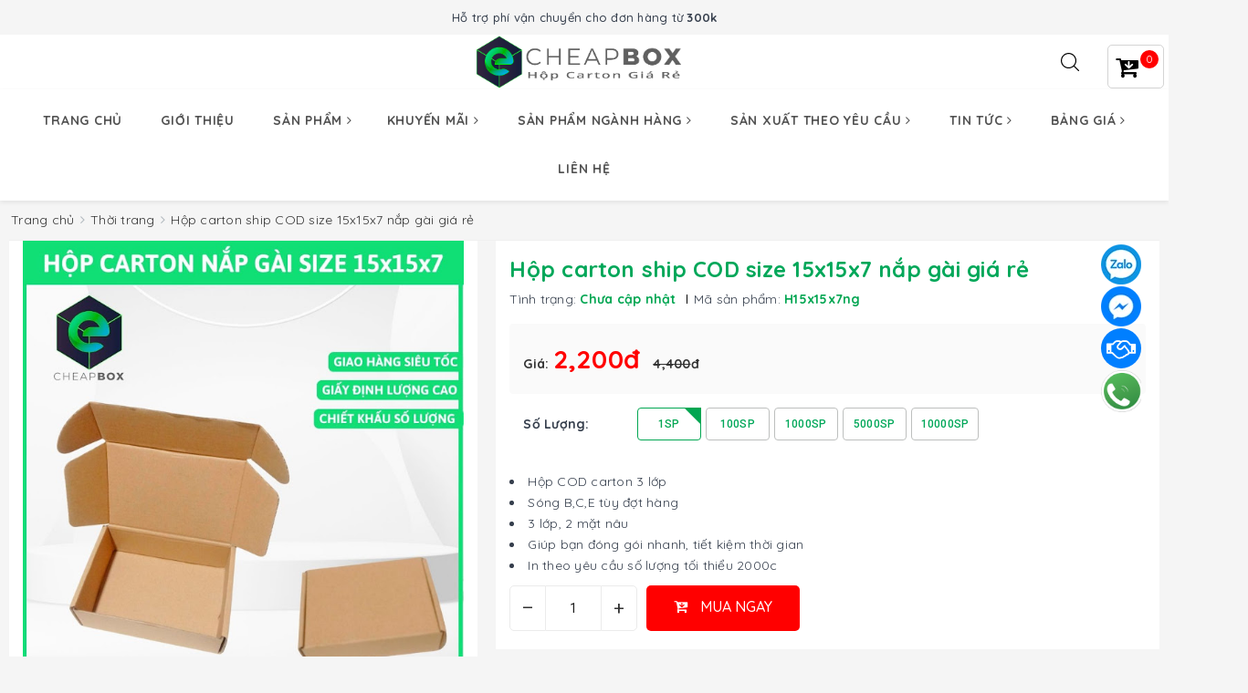

--- FILE ---
content_type: text/html; charset=UTF-8
request_url: https://www.cheapbox.vn/2023/08/hop-carton-size-15x15x7-nap-gai.html
body_size: 110264
content:
<!DOCTYPE html>
<html class='v2' lang='vi' xmlns='http://www.w3.org/1999/xhtml' xmlns:b='http://www.google.com/2005/gml/b' xmlns:data='http://www.google.com/2005/gml/data' xmlns:expr='http://www.google.com/2005/gml/expr'>
<head>
<!-- Google tag (gtag.js) -->
<script async='async' src='https://www.googletagmanager.com/gtag/js?id=G-0K60RLH7X9'></script>
<script>
  window.dataLayer = window.dataLayer || [];
  function gtag(){dataLayer.push(arguments);}
  gtag('js', new Date());

  gtag('config', 'G-0K60RLH7X9');
</script>
<!-- Meta Pixel Code -->
<script>
!function(f,b,e,v,n,t,s)
{if(f.fbq)return;n=f.fbq=function(){n.callMethod?
n.callMethod.apply(n,arguments):n.queue.push(arguments)};
if(!f._fbq)f._fbq=n;n.push=n;n.loaded=!0;n.version='2.0';
n.queue=[];t=b.createElement(e);t.async=!0;
t.src=v;s=b.getElementsByTagName(e)[0];
s.parentNode.insertBefore(t,s)}(window, document,'script',
'https://connect.facebook.net/en_US/fbevents.js');
fbq('init', '314992207857458');
fbq('track', 'PageView');
</script>
<noscript><img height='1' src='https://www.facebook.com/tr?id=314992207857458&ev=PageView&noscript=1' style='display:none' width='1'/></noscript>
<!-- End Meta Pixel Code -->
<!-- Meta Pixel Code -->
<script>
!function(f,b,e,v,n,t,s)
{if(f.fbq)return;n=f.fbq=function(){n.callMethod?
n.callMethod.apply(n,arguments):n.queue.push(arguments)};
if(!f._fbq)f._fbq=n;n.push=n;n.loaded=!0;n.version='2.0';
n.queue=[];t=b.createElement(e);t.async=!0;
t.src=v;s=b.getElementsByTagName(e)[0];
s.parentNode.insertBefore(t,s)}(window, document,'script',
'https://connect.facebook.net/en_US/fbevents.js');
fbq('init', '1806514753136531');
fbq('track', 'PageView');
</script>
<noscript><img height='1' src='https://www.facebook.com/tr?id=1806514753136531&ev=PageView&noscript=1' style='display:none' width='1'/></noscript>
<!-- End Meta Pixel Code -->
<!-- Event snippet for Purchase conversion page -->
<script>
  gtag('event', 'conversion', {
      'send_to': 'AW-359269753/ao5zCPO0osIYEPmKqKsB',
      'transaction_id': ''
  });
</script>
<meta content='ID' name='msvalidate.01'/>
<meta content='ID' name='p:domain_verify'/>
<meta content='ID' name='yandex-verification'/>
<meta charset='utf-8'/>
<meta content='IE=edge' http-equiv='X-UA-Compatible'/>
<meta content='width=device-width, initial-scale=1' name='viewport'/>
<meta content='blogger' name='generator'/>
<meta content='text/html; charset=UTF-8' http-equiv='Content-Type'/>
<meta content='index,follow' name='Googlebot'/>
<meta content='index,follow,noodp' name='robots'/>
<meta content='noodp' name='robots'/>
<link href='https://blogger.googleusercontent.com/img/b/R29vZ2xl/AVvXsEgJwePbB-KFgIt93URBIYhh17CFy0e1OD-mq6cPuHEqTtzjc-Y3TC_dHVfaz5nL-dCNItM8zrPGL2Xub-ijOkCehsDclKca15HaJxamO3Vc6kgHQvbVD_44DoJ7E29u4L1_Zb2s5Swi30_NQC8ttE_SJMywVhwupuTC3UoQWdjAn65PkLqSd2mNkAFW0Mk/s320/cheapbox-logo.jpg' rel='icon' type='image/x-icon'/>
<title>Hộp carton ship COD size 15x15x7 nắp gài giá rẻ</title>
<link href='https://www.cheapbox.vn/2023/08/hop-carton-size-15x15x7-nap-gai.html' rel='canonical'/>
<meta content='noodp' name='robots'/>
<link href='https://plus.google.com/+ID/posts' rel='publisher'/>
<meta content='Hộp carton ship COD size 15x15x7 nắp gài giá rẻ' property='og:title'/>
<meta content='https://www.cheapbox.vn/2023/08/hop-carton-size-15x15x7-nap-gai.html' property='og:url'/>
<meta content='' property='og:description'/>
<meta content='https://blogger.googleusercontent.com/img/b/R29vZ2xl/AVvXsEhcdwykFtmWncK2WXIwJws2jNw7NC3lIgStSzfLabKQbjbWcVl74i_11uqSDh5So90msLQtZZjYdoiO9PYI2dPemzMq7ykuRzz3lSZ44JuaTrWAkUhZCjDF7rl78s_z0wucRKluIjO0jCNhhqTrGChOtaUG35LPseRFqMqpmgONkQhtYsXB6Gloy8wenAA/w640-h640/1.jpg' property='og:image'/>
<meta content='https://blogger.googleusercontent.com/img/b/R29vZ2xl/AVvXsEhcdwykFtmWncK2WXIwJws2jNw7NC3lIgStSzfLabKQbjbWcVl74i_11uqSDh5So90msLQtZZjYdoiO9PYI2dPemzMq7ykuRzz3lSZ44JuaTrWAkUhZCjDF7rl78s_z0wucRKluIjO0jCNhhqTrGChOtaUG35LPseRFqMqpmgONkQhtYsXB6Gloy8wenAA/w640-h640/1.jpg' name='twitter:image'/>
<meta content='https://blogger.googleusercontent.com/img/b/R29vZ2xl/AVvXsEhcdwykFtmWncK2WXIwJws2jNw7NC3lIgStSzfLabKQbjbWcVl74i_11uqSDh5So90msLQtZZjYdoiO9PYI2dPemzMq7ykuRzz3lSZ44JuaTrWAkUhZCjDF7rl78s_z0wucRKluIjO0jCNhhqTrGChOtaUG35LPseRFqMqpmgONkQhtYsXB6Gloy8wenAA/w640-h640/1.jpg' itemprop='image'/>
<meta content='data:blog.pageName' property='og:site_name'/>
<meta content='article' property='og:type'/>
<meta content='' name='description'/>
<meta content='Hộp carton ship COD size 15x15x7 nắp gài giá rẻ, CheapBox - Hộp Carton giá rẻ: Hộp carton ship COD size 15x15x7 nắp gài giá rẻ, CheapBox - Hộp Carton giá rẻ' name='keywords'/>
<link href='https://blogger.googleusercontent.com/img/b/R29vZ2xl/AVvXsEhcdwykFtmWncK2WXIwJws2jNw7NC3lIgStSzfLabKQbjbWcVl74i_11uqSDh5So90msLQtZZjYdoiO9PYI2dPemzMq7ykuRzz3lSZ44JuaTrWAkUhZCjDF7rl78s_z0wucRKluIjO0jCNhhqTrGChOtaUG35LPseRFqMqpmgONkQhtYsXB6Gloy8wenAA/s72-w640-c-h640/1.jpg' rel='image_src'/>
<meta content='1000000000000' property='fb:app_id'/>
<meta content='1000000000000' property='fb:admins'/>
<link href='https://plus.google.com/+ID/posts' rel='publisher'/>
<link href='https://plus.google.com/+ID/posts/about' rel='author'/>
<link href='https://www.cheapbox.vn/' rel='openid.delegate'/>
<link href='https://www.cheapbox.vn/2023/08/hop-carton-size-15x15x7-nap-gai.html' rel='openid.delegate' title='Hộp carton ship COD size 15x15x7 nắp gài giá rẻ'/>
<link href='https://www.cheapbox.vn/feeds/posts/default' rel='alternate' title='CheapBox - Hộp Carton giá rẻ - Atom' type='application/atom+xml'/>
<link href='https://www.cheapbox.vn/feeds/posts/default?alt=rss' rel='alternate' title='CheapBox - Hộp Carton giá rẻ - RSS' type='application/rss+xml'/>
<link href='http://www.blogger.com/feeds/2453767580059776120/posts/default' rel='alternate' title='CheapBox - Hộp Carton giá rẻ - Atom' type='application/atom+xml'/>
<link href='http://www.blogger.com/openid-server.g' rel='openid.server'/>
<link href='https://www.cheapbox.vn/2023/08/hop-carton-size-15x15x7-nap-gai.html' hreflang='vi-vn' rel='alternate'/>
<script type='application/ld+json'>
{"@context" : "http://schema.org","@type" : "WebSite","name" : "CheapBox - Hộp Carton giá rẻ: Hộp carton ship COD size 15x15x7 nắp gài giá rẻ","url" : "https://www.cheapbox.vn/2023/08/hop-carton-size-15x15x7-nap-gai.html"}
</script>
<link href='https://www.cheapbox.vn/2023/08/hop-carton-size-15x15x7-nap-gai.html' hreflang='vi-vn' rel='alternate'/>
<meta content='summary' name='twitter:card'/>
<meta content='@beohoavinh' name='twitter:site'/>
<meta content='@beohoavinh' name='twitter:creator'/>
<meta content='https://www.saigoncarton.com' property='og:url'/>
<meta content='' property='og:description'/>
<meta content='https://blogger.googleusercontent.com/img/b/R29vZ2xl/AVvXsEi3iGC78wXZac6CyclFOihsmowlQBP436HfLeJdF7RRvf1IRGGBEzBkmfT13yBKi6119SNl9lKwsXYjDDg71VCrmfq1v8vT3gRIuoON86FEYSEEAwzWQMAZ-4G6wW6-kwTMHQ7wrcSihQVqmTpcUPknOMA1E96AJwH8yiRcCCyNSh_ycYuaS6hBgWW94w/s3120/3-Slider-web.jpg' property='og:image'/>
<link href='//fonts.googleapis.com/css?family=Quicksand:300,400,500,700&display=swap' rel='preconnect'/>
<link as='style' href='//fonts.googleapis.com/css?family=Quicksand:300,400,500,700&display=swap' rel='preload stylesheet'/>
<style id='template-skin-1' type='text/css'><!--
/*
--------------------------------------
Blogger Template shop
Name:     Magix.vn
Designer: Beo Hoa Vinh
Tel: 	  0986439360
------------------------------------- */
body#layout ul{list-style-type:none;list-style:none}
body#layout ul li{list-style-type:none;list-style:none}
body#layout #Logo .add_widget{display:none;}
body#layout .col-md-9 {width:60%; float:left;}
body#layout .col-md-3 {width:40%; float:left;}
.widget-item-control{display:none;}
body#layout #addthis-modalContact{display:none;}
body#layout .awe-section-1{float:left;width:100%;clear:right;}
body#layout .awe-section-2{float:left;width:100%;clear:right;}
body#layout .awe-section-3{float:left;width:100%;clear:right;}
body#layout .awe-section-4{float:left;width:100%;clear:right;}
body#layout .awe-section-5{float:left;width:100%;clear:right;}
body#layout .awe-section-6{float:left;width:100%;clear:right;}
body#layout .awe-section-7{float:left;width:100%;clear:right;}
body#layout .awe-section-8{float:left;width:100%;clear:right;}
body#layout .awe-section-9{float:left;width:100%;clear:right;}
body#layout .awe-section-10{float:left;width:100%;clear:right;}
body#layout .awe-section-11{float:left;width:100%;clear:right;}
body#layout #beohoavinh{float:left;width:100%;clear:right;}
body#layout .col-md-4 {width:25%; float:left;}
body#layout .footer-bottom{float:left;width:100%;clear:right;}
body#layout .details-product .add_widget{display:none}
--></style>
<style id='page-skin-1' type='text/css'><!--
html{font-family:sans-serif;-webkit-text-size-adjust:100%;-ms-text-size-adjust:100%;}
body{margin:0;}
article,aside,details,figcaption,figure,footer,header,hgroup,main,menu,nav,section,summary{display:block;}
audio,canvas,progress,video{display:inline-block;vertical-align:baseline;}
audio:not([controls]){display:none;height:0;}
[hidden],template{display:none;}
a{background-color:transparent;}
a:active,a:hover{outline:0;}
abbr[title]{border-bottom:1px dotted;}
b,strong{font-weight:700;}
dfn{font-style:italic;}
h1{margin:.67em 0;font-size:2em;}
mark{color:#000;background:#ff0;}
small{font-size:80%;}
sub,sup{position:relative;font-size:75%;line-height:0;vertical-align:baseline;}
sup{top:-.5em;}
sub{bottom:-.25em;}
img{border:0;}
svg:not(:root){overflow:hidden;}
figure{margin:1em 40px;}
hr{height:0;-webkit-box-sizing:content-box;-moz-box-sizing:content-box;box-sizing:content-box;}
pre{overflow:auto;}
code,kbd,pre,samp{font-family:monospace,monospace;font-size:1em;}
button,input,optgroup,select,textarea{margin:0;font:inherit;color:inherit;}
button{overflow:visible;}
button,select{text-transform:none;}
button,html input[type=button],input[type=reset],input[type=submit]{-webkit-appearance:button;cursor:pointer;}
button[disabled],html input[disabled]{cursor:default;}
button::-moz-focus-inner,input::-moz-focus-inner{padding:0;border:0;}
input{line-height:normal;}
input[type=checkbox],input[type=radio]{-webkit-box-sizing:border-box;-moz-box-sizing:border-box;box-sizing:border-box;padding:0;}
input[type=number]::-webkit-inner-spin-button,input[type=number]::-webkit-outer-spin-button{height:auto;}
input[type=search]{-webkit-box-sizing:content-box;-moz-box-sizing:content-box;box-sizing:content-box;-webkit-appearance:textfield;}
input[type=search]::-webkit-search-cancel-button,input[type=search]::-webkit-search-decoration{-webkit-appearance:none;}
fieldset{padding:.35em .625em .75em;margin:0 2px;border:1px solid silver;}
legend{padding:0;border:0;}
textarea{overflow:auto;}
optgroup{font-weight:700;}
table{border-spacing:0;border-collapse:collapse;}
td,th{padding:0;}
@media print{*,:after,:before{color:#000!important;text-shadow:none!important;background:0 0!important;-webkit-box-shadow:none!important;box-shadow:none!important;}a,a:visited{text-decoration:underline;}a[href]:after{content:" (" attr(href) ")";}abbr[title]:after{content:" (" attr(title) ")";}a[href^="javascript:"]:after,a[href^="#"]:after{content:"";}blockquote,pre{border:1px solid #999;page-break-inside:avoid;}thead{display:table-header-group;}img,tr{page-break-inside:avoid;}img{max-width:100%!important;}h2,h3,p{orphans:3;widows:3;}h2,h3{page-break-after:avoid;}.navbar{display:none;}.btn>.caret,.dropup>.btn>.caret{border-top-color:#000!important;}.label{border:1px solid #000;}.table{border-collapse:collapse!important;}.table td,.table th{background-color:#fff!important;}.table-bordered td,.table-bordered th{border:1px solid #ddd!important;}}
*{-webkit-box-sizing:border-box;-moz-box-sizing:border-box;box-sizing:border-box;}
:after,:before{-webkit-box-sizing:border-box;-moz-box-sizing:border-box;box-sizing:border-box;}
html{font-size:10px;-webkit-tap-highlight-color:transparent;}
body{font-family:"Helvetica Neue",Helvetica,Arial,sans-serif;font-size:14px;line-height:1.42857143;color:#333;background-color:#fff;}
button,input,select,textarea{font-family:inherit;font-size:inherit;line-height:inherit;}
a{color:#337ab7;text-decoration:none;}
a:focus,a:hover{color:#23527c;text-decoration:underline;}
a:focus{outline:5px auto -webkit-focus-ring-color;outline-offset:-2px;}
figure{margin:0;}
img{vertical-align:middle;}
.carousel-inner>.item>a>img,.carousel-inner>.item>img,.img-responsive,.thumbnail a>img,.thumbnail>img{display:block;max-width:100%;height:auto;}
.img-rounded{border-radius:6px;}
.img-thumbnail{display:inline-block;max-width:100%;height:auto;padding:4px;line-height:1.42857143;background-color:#fff;border:1px solid #ddd;border-radius:4px;-webkit-transition:all .2s ease-in-out;-o-transition:all .2s ease-in-out;transition:all .2s ease-in-out;}
.img-circle{border-radius:50%;}
hr{margin-top:20px;margin-bottom:20px;border:0;border-top:1px solid #eee;}
.sr-only{position:absolute;width:1px;height:1px;padding:0;margin:-1px;overflow:hidden;clip:rect(0,0,0,0);border:0;}
.sr-only-focusable:active,.sr-only-focusable:focus{position:static;width:auto;height:auto;margin:0;overflow:visible;clip:auto;}
[role=button]{cursor:pointer;}
.h1,.h2,.h3,.h4,.h5,.h6,h1,h2,h3,h4,h5,h6{color: #00a759; margin: 0 0 13px 0; font-weight: 700; line-height: 1.2;}
.h1 .small,.h1 small,.h2 .small,.h2 small,.h3 .small,.h3 small,.h4 .small,.h4 small,.h5 .small,.h5 small,.h6 .small,.h6 small,h1 .small,h1 small,h2 .small,h2 small,h3 .small,h3 small,h4 .small,h4 small,h5 .small,h5 small,h6 .small,h6 small{font-weight:400;line-height:1;color:#777;}
.h1,.h2,.h3,h1,h2,h3{margin-top:0;margin-bottom:0;}
.h1 .small,.h1 small,.h2 .small,.h2 small,.h3 .small,.h3 small,h1 .small,h1 small,h2 .small,h2 small,h3 .small,h3 small{font-size:65%;}
.h4,.h5,.h6,h4,h5,h6{margin-top:10px;margin-bottom:10px;}
.h4 .small,.h4 small,.h5 .small,.h5 small,.h6 .small,.h6 small,h4 .small,h4 small,h5 .small,h5 small,h6 .small,h6 small{font-size:75%;}
.h1,h1{font-size:36px;}
.h2,h2{font-size:30px;}
.h3,h3{font-size:24px;}
.h4,h4{font-size:18px;}
.h5,h5{font-size:14px;}
.h6,h6{font-size:12px;}
p{margin:0 0 10px;}
.lead{margin-bottom:20px;font-size:16px;font-weight:300;line-height:1.4;}
@media (min-width:768px){.lead{font-size:21px;}}
.small,small{font-size:85%;}
.mark,mark{padding:.2em;background-color:#fcf8e3;}
.text-left{text-align:left;}
.text-right{text-align:right;}
.text-center{text-align:center;}
.text-justify{text-align:justify;}
.text-nowrap{white-space:nowrap;}
.text-lowercase{text-transform:lowercase;}
.text-uppercase{text-transform:uppercase;}
.text-capitalize{text-transform:capitalize;}
.text-muted{color:#777;}
.text-primary{color:#337ab7;}
a.text-primary:focus,a.text-primary:hover{color:#286090;}
.text-success{color:#3c763d;}
a.text-success:focus,a.text-success:hover{color:#2b542c;}
.text-info{color:#31708f;}
a.text-info:focus,a.text-info:hover{color:#245269;}
.text-warning{color:#8a6d3b;}
a.text-warning:focus,a.text-warning:hover{color:#66512c;}
.text-danger{color:#a94442;}
a.text-danger:focus,a.text-danger:hover{color:#843534;}
.bg-primary{color:#fff;background-color:#337ab7;}
a.bg-primary:focus,a.bg-primary:hover{background-color:#286090;}
.bg-success{background-color:#dff0d8;}
a.bg-success:focus,a.bg-success:hover{background-color:#c1e2b3;}
.bg-info{background-color:#d9edf7;}
a.bg-info:focus,a.bg-info:hover{background-color:#afd9ee;}
.bg-warning{background-color:#fcf8e3;}
a.bg-warning:focus,a.bg-warning:hover{background-color:#f7ecb5;}
.bg-danger{background-color:#f2dede;}
a.bg-danger:focus,a.bg-danger:hover{background-color:#e4b9b9;}
.page-header{padding-bottom:9px;margin:40px 0 20px;border-bottom:1px solid #eee;}
ol,ul{margin-top:0;margin-bottom:10px;}
ol ol,ol ul,ul ol,ul ul{margin-bottom:0;}
.list-unstyled{padding-left:0;list-style:none;}
.list-inline{padding-left:0;margin-left:-5px;list-style:none;}
.list-inline>li{display:inline-block;padding-right:5px;padding-left:5px;}
dl{margin-top:0;margin-bottom:20px;}
dd,dt{line-height:1.42857143;}
dt{font-weight:700;}
dd{margin-left:0;}
@media (min-width:768px){.dl-horizontal dt{float:left;width:160px;overflow:hidden;clear:left;text-align:right;text-overflow:ellipsis;white-space:nowrap;}.dl-horizontal dd{margin-left:180px;}}
abbr[data-original-title],abbr[title]{cursor:help;border-bottom:1px dotted #777;}
.initialism{font-size:90%;text-transform:uppercase;}
blockquote{padding:10px 20px;margin:0 0 20px;font-size:17.5px;border-left:5px solid #eee;}
blockquote ol:last-child,blockquote p:last-child,blockquote ul:last-child{margin-bottom:0;}
blockquote .small,blockquote footer,blockquote small{display:block;font-size:80%;line-height:1.42857143;color:#777;}
blockquote .small:before,blockquote footer:before,blockquote small:before{content:'\2014 \00A0';}
.blockquote-reverse,blockquote.pull-right{padding-right:15px;padding-left:0;text-align:right;border-right:5px solid #eee;border-left:0;}
.blockquote-reverse .small:before,.blockquote-reverse footer:before,.blockquote-reverse small:before,blockquote.pull-right .small:before,blockquote.pull-right footer:before,blockquote.pull-right small:before{content:'';}
.blockquote-reverse .small:after,.blockquote-reverse footer:after,.blockquote-reverse small:after,blockquote.pull-right .small:after,blockquote.pull-right footer:after,blockquote.pull-right small:after{content:'\00A0 \2014';}
address{margin-bottom:20px;font-style:normal;line-height:1.42857143;}
code,kbd,pre,samp{font-family:Menlo,Monaco,Consolas,"Courier New",monospace;}
code{padding:2px 4px;font-size:90%;color:#c7254e;background-color:#f9f2f4;border-radius:4px;}
kbd{padding:2px 4px;font-size:90%;color:#fff;background-color:#333;border-radius:3px;-webkit-box-shadow:inset 0 -1px 0 rgba(0,0,0,0.25);box-shadow:inset 0 -1px 0 rgba(0,0,0,0.25);}
kbd kbd{padding:0;font-size:100%;font-weight:700;-webkit-box-shadow:none;box-shadow:none;}
pre{display:block;padding:9.5px;margin:0 0 10px;font-size:13px;line-height:1.42857143;color:#333;word-break:break-all;word-wrap:break-word;background-color:#f5f5f5;border:1px solid #ccc;border-radius:4px;}
pre code{padding:0;font-size:inherit;color:inherit;white-space:pre-wrap;background-color:transparent;border-radius:0;}
.pre-scrollable{max-height:340px;overflow-y:scroll;}
.container{padding-right:15px;padding-left:15px;margin-right:auto;margin-left:auto;}
@media (min-width:768px){.container{width:750px;}}
@media (min-width:992px){.container{width:970px;}.home-category .category-block img{-webkit-transition:all 400ms ease;-ms-transition:all 400ms ease;transition:all 400ms ease;}.home-category .category-block:hover img{-webkit-transform:scale(1.1);-ms-transform:scale(1.1);transform:scale(1.1);}}
@media (min-width:1200px){.container{max-width:1400px;}}
.container-fluid{padding-right:15px;padding-left:15px;margin-right:auto;margin-left:auto;}
.row{margin-right:-15px;margin-left:-15px;}
.col-lg-1,.col-lg-10,.col-lg-11,.col-lg-12,.col-lg-2,.col-lg-3,.col-lg-4,.col-lg-5,.col-lg-6,.col-lg-7,.col-lg-8,.col-lg-9,.col-md-1,.col-md-10,.col-md-11,.col-md-12,.col-md-2,.col-md-3,.col-md-4,.col-md-5,.col-md-6,.col-md-7,.col-md-8,.col-md-9,.col-sm-1,.col-sm-10,.col-sm-11,.col-sm-12,.col-sm-2,.col-sm-3,.col-sm-4,.col-sm-5,.col-sm-6,.col-sm-7,.col-sm-8,.col-sm-9,.col-xs-1,.col-xs-10,.col-xs-11,.col-xs-12,.col-xs-2,.col-xs-3,.col-xs-4,.col-xs-5,.col-xs-6,.col-xs-7,.col-xs-8,.col-xs-9{position:relative;min-height:1px;padding-right:15px;padding-left:15px;}
.col-xs-1,.col-xs-10,.col-xs-11,.col-xs-12,.col-xs-2,.col-xs-3,.col-xs-4,.col-xs-5,.col-xs-6,.col-xs-7,.col-xs-8,.col-xs-9{float:left;}
.col-xs-12{width:100%;}
.col-xs-11{width:91.66666667%;}
.col-xs-10{width:83.33333333%;}
.col-xs-9{width:75%;}
.col-xs-8{width:66.66666667%;}
.col-xs-7{width:58.33333333%;}
.col-xs-6{width:50%;}
.col-xs-5{width:41.66666667%;}
.col-xs-4{width:33.33333333%;}
.col-xs-3{width:25%;}
.col-xs-2{width:16.66666667%;}
.col-xs-1{width:8.33333333%;}
.col-xs-pull-12{right:100%;}
.col-xs-pull-11{right:91.66666667%;}
.col-xs-pull-10{right:83.33333333%;}
.col-xs-pull-9{right:75%;}
.col-xs-pull-8{right:66.66666667%;}
.col-xs-pull-7{right:58.33333333%;}
.col-xs-pull-6{right:50%;}
.col-xs-pull-5{right:41.66666667%;}
.col-xs-pull-4{right:33.33333333%;}
.col-xs-pull-3{right:25%;}
.col-xs-pull-2{right:16.66666667%;}
.col-xs-pull-1{right:8.33333333%;}
.col-xs-pull-0{right:auto;}
.col-xs-push-12{left:100%;}
.col-xs-push-11{left:91.66666667%;}
.col-xs-push-10{left:83.33333333%;}
.col-xs-push-9{left:75%;}
.col-xs-push-8{left:66.66666667%;}
.col-xs-push-7{left:58.33333333%;}
.col-xs-push-6{left:50%;}
.col-xs-push-5{left:41.66666667%;}
.col-xs-push-4{left:33.33333333%;}
.col-xs-push-3{left:25%;}
.col-xs-push-2{left:16.66666667%;}
.col-xs-push-1{left:8.33333333%;}
.col-xs-push-0{left:auto;}
.col-xs-offset-12{margin-left:100%;}
.col-xs-offset-11{margin-left:91.66666667%;}
.col-xs-offset-10{margin-left:83.33333333%;}
.col-xs-offset-9{margin-left:75%;}
.col-xs-offset-8{margin-left:66.66666667%;}
.col-xs-offset-7{margin-left:58.33333333%;}
.col-xs-offset-6{margin-left:50%;}
.col-xs-offset-5{margin-left:41.66666667%;}
.col-xs-offset-4{margin-left:33.33333333%;}
.col-xs-offset-3{margin-left:25%;}
.col-xs-offset-2{margin-left:16.66666667%;}
.col-xs-offset-1{margin-left:8.33333333%;}
.col-xs-offset-0{margin-left:0;}
@media (min-width:768px){.col-sm-1,.col-sm-10,.col-sm-11,.col-sm-12,.col-sm-2,.col-sm-3,.col-sm-4,.col-sm-5,.col-sm-6,.col-sm-7,.col-sm-8,.col-sm-9{float:left;}.col-sm-12{width:100%;}.col-sm-11{width:91.66666667%;}.col-sm-10{width:83.33333333%;}.col-sm-9{width:75%;}.col-sm-8{width:66.66666667%;}.col-sm-7{width:58.33333333%;}.col-sm-6{width:50%;}.col-sm-5{width:41.66666667%;}.col-sm-4{width:33.33333333%;}.col-sm-3{width:25%;}.col-sm-2{width:16.66666667%;}.col-sm-1{width:8.33333333%;}.col-sm-pull-12{right:100%;}.col-sm-pull-11{right:91.66666667%;}.col-sm-pull-10{right:83.33333333%;}.col-sm-pull-9{right:75%;}.col-sm-pull-8{right:66.66666667%;}.col-sm-pull-7{right:58.33333333%;}.col-sm-pull-6{right:50%;}.col-sm-pull-5{right:41.66666667%;}.col-sm-pull-4{right:33.33333333%;}.col-sm-pull-3{right:25%;}.col-sm-pull-2{right:16.66666667%;}.col-sm-pull-1{right:8.33333333%;}.col-sm-pull-0{right:auto;}.col-sm-push-12{left:100%;}.col-sm-push-11{left:91.66666667%;}.col-sm-push-10{left:83.33333333%;}.col-sm-push-9{left:75%;}.col-sm-push-8{left:66.66666667%;}.col-sm-push-7{left:58.33333333%;}.col-sm-push-6{left:50%;}.col-sm-push-5{left:41.66666667%;}.col-sm-push-4{left:33.33333333%;}.col-sm-push-3{left:25%;}.col-sm-push-2{left:16.66666667%;}.col-sm-push-1{left:8.33333333%;}.col-sm-push-0{left:auto;}.col-sm-offset-12{margin-left:100%;}.col-sm-offset-11{margin-left:91.66666667%;}.col-sm-offset-10{margin-left:83.33333333%;}.col-sm-offset-9{margin-left:75%;}.col-sm-offset-8{margin-left:66.66666667%;}.col-sm-offset-7{margin-left:58.33333333%;}.col-sm-offset-6{margin-left:50%;}.col-sm-offset-5{margin-left:41.66666667%;}.col-sm-offset-4{margin-left:33.33333333%;}.col-sm-offset-3{margin-left:25%;}.col-sm-offset-2{margin-left:16.66666667%;}.col-sm-offset-1{margin-left:8.33333333%;}.col-sm-offset-0{margin-left:0;}}
@media (min-width:992px){.col-md-1,.col-md-10,.col-md-11,.col-md-12,.col-md-2,.col-md-3,.col-md-4,.col-md-5,.col-md-6,.col-md-7,.col-md-8,.col-md-9{float:left;}.col-md-12{width:100%;}.col-md-11{width:91.66666667%;}.col-md-10{width:83.33333333%;}.col-md-9{width:75%;}.col-md-8{width:66.66666667%;}.col-md-7{width:58.33333333%;}.col-md-6{width:50%;}.col-md-5{width:41.66666667%;}.col-md-4{width:33.33333333%;}.col-md-3{width:25%;}.col-md-2{width:16.66666667%;}.col-md-1{width:8.33333333%;}.col-md-pull-12{right:100%;}.col-md-pull-11{right:91.66666667%;}.col-md-pull-10{right:83.33333333%;}.col-md-pull-9{right:75%;}.col-md-pull-8{right:66.66666667%;}.col-md-pull-7{right:58.33333333%;}.col-md-pull-6{right:50%;}.col-md-pull-5{right:41.66666667%;}.col-md-pull-4{right:33.33333333%;}.col-md-pull-3{right:25%;}.col-md-pull-2{right:16.66666667%;}.col-md-pull-1{right:8.33333333%;}.col-md-pull-0{right:auto;}.col-md-push-12{left:100%;}.col-md-push-11{left:91.66666667%;}.col-md-push-10{left:83.33333333%;}.col-md-push-9{left:75%;}.col-md-push-8{left:66.66666667%;}.col-md-push-7{left:58.33333333%;}.col-md-push-6{left:50%;}.col-md-push-5{left:41.66666667%;}.col-md-push-4{left:33.33333333%;}.col-md-push-3{left:25%;}.col-md-push-2{left:16.66666667%;}.col-md-push-1{left:8.33333333%;}.col-md-push-0{left:auto;}.col-md-offset-12{margin-left:100%;}.col-md-offset-11{margin-left:91.66666667%;}.col-md-offset-10{margin-left:83.33333333%;}.col-md-offset-9{margin-left:75%;}.col-md-offset-8{margin-left:66.66666667%;}.col-md-offset-7{margin-left:58.33333333%;}.col-md-offset-6{margin-left:50%;}.col-md-offset-5{margin-left:41.66666667%;}.col-md-offset-4{margin-left:33.33333333%;}.col-md-offset-3{margin-left:25%;}.col-md-offset-2{margin-left:16.66666667%;}.col-md-offset-1{margin-left:8.33333333%;}.col-md-offset-0{margin-left:0;}}
@media (min-width:1200px){.col-lg-1,.col-lg-10,.col-lg-11,.col-lg-12,.col-lg-2,.col-lg-3,.col-lg-4,.col-lg-5,.col-lg-6,.col-lg-7,.col-lg-8,.col-lg-9{float:left;}.col-lg-12{width:100%;}.col-lg-11{width:91.66666667%;}.col-lg-10{width:83.33333333%;}.col-lg-9{width:75%;}.col-lg-8{width:66.66666667%;}.col-lg-7{width:58.33333333%;}.col-lg-6{width:50%;}.col-lg-5{width:41.66666667%;}.col-lg-4{width:33.33333333%;}.col-lg-3{width:25%;}.col-lg-2{width:16.66666667%;}.col-lg-1{width:8.33333333%;}.col-lg-pull-12{right:100%;}.col-lg-pull-11{right:91.66666667%;}.col-lg-pull-10{right:83.33333333%;}.col-lg-pull-9{right:75%;}.col-lg-pull-8{right:66.66666667%;}.col-lg-pull-7{right:58.33333333%;}.col-lg-pull-6{right:50%;}.col-lg-pull-5{right:41.66666667%;}.col-lg-pull-4{right:33.33333333%;}.col-lg-pull-3{right:25%;}.col-lg-pull-2{right:16.66666667%;}.col-lg-pull-1{right:8.33333333%;}.col-lg-pull-0{right:auto;}.col-lg-push-12{left:100%;}.col-lg-push-11{left:91.66666667%;}.col-lg-push-10{left:83.33333333%;}.col-lg-push-9{left:75%;}.col-lg-push-8{left:66.66666667%;}.col-lg-push-7{left:58.33333333%;}.col-lg-push-6{left:50%;}.col-lg-push-5{left:41.66666667%;}.col-lg-push-4{left:33.33333333%;}.col-lg-push-3{left:25%;}.col-lg-push-2{left:16.66666667%;}.col-lg-push-1{left:8.33333333%;}.col-lg-push-0{left:auto;}.col-lg-offset-12{margin-left:100%;}.col-lg-offset-11{margin-left:91.66666667%;}.col-lg-offset-10{margin-left:83.33333333%;}.col-lg-offset-9{margin-left:75%;}.col-lg-offset-8{margin-left:66.66666667%;}.col-lg-offset-7{margin-left:58.33333333%;}.col-lg-offset-6{margin-left:50%;}.col-lg-offset-5{margin-left:41.66666667%;}.col-lg-offset-4{margin-left:33.33333333%;}.col-lg-offset-3{margin-left:25%;}.col-lg-offset-2{margin-left:16.66666667%;}.col-lg-offset-1{margin-left:8.33333333%;}.col-lg-offset-0{margin-left:0;}}
table{background-color:transparent;}
caption{padding-top:8px;padding-bottom:8px;color:#777;text-align:left;}
th{text-align:left;}
.table{width:100%;max-width:100%;margin-bottom:20px;}
.table>tbody>tr>td,.table>tbody>tr>th,.table>tfoot>tr>td,.table>tfoot>tr>th,.table>thead>tr>td,.table>thead>tr>th{padding:8px;line-height:1.42857143;vertical-align:top;border-top:1px solid #ddd;}
.table>thead>tr>th{vertical-align:bottom;border-bottom:2px solid #ddd;}
.table>caption+thead>tr:first-child>td,.table>caption+thead>tr:first-child>th,.table>colgroup+thead>tr:first-child>td,.table>colgroup+thead>tr:first-child>th,.table>thead:first-child>tr:first-child>td,.table>thead:first-child>tr:first-child>th{border-top:0;}
.table>tbody+tbody{border-top:2px solid #ddd;}
.table .table{background-color:#fff;}
.table-condensed>tbody>tr>td,.table-condensed>tbody>tr>th,.table-condensed>tfoot>tr>td,.table-condensed>tfoot>tr>th,.table-condensed>thead>tr>td,.table-condensed>thead>tr>th{padding:5px;}
.table-bordered{border:1px solid #ddd;}
.table-bordered>tbody>tr>td,.table-bordered>tbody>tr>th,.table-bordered>tfoot>tr>td,.table-bordered>tfoot>tr>th,.table-bordered>thead>tr>td,.table-bordered>thead>tr>th{border:1px solid #ddd;}
.table-bordered>thead>tr>td,.table-bordered>thead>tr>th{border-bottom-width:2px;}
.table-striped>tbody>tr:nth-of-type(odd){background-color:#f9f9f9;}
.table-hover>tbody>tr:hover{background-color:#f5f5f5;}
table col[class*=col-]{position:static;display:table-column;float:none;}
table td[class*=col-],table th[class*=col-]{position:static;display:table-cell;float:none;}
.table>tbody>tr.active>td,.table>tbody>tr.active>th,.table>tbody>tr>td.active,.table>tbody>tr>th.active,.table>tfoot>tr.active>td,.table>tfoot>tr.active>th,.table>tfoot>tr>td.active,.table>tfoot>tr>th.active,.table>thead>tr.active>td,.table>thead>tr.active>th,.table>thead>tr>td.active,.table>thead>tr>th.active{background-color:#f5f5f5;}
.table-hover>tbody>tr.active:hover>td,.table-hover>tbody>tr.active:hover>th,.table-hover>tbody>tr:hover>.active,.table-hover>tbody>tr>td.active:hover,.table-hover>tbody>tr>th.active:hover{background-color:#e8e8e8;}
.table>tbody>tr.success>td,.table>tbody>tr.success>th,.table>tbody>tr>td.success,.table>tbody>tr>th.success,.table>tfoot>tr.success>td,.table>tfoot>tr.success>th,.table>tfoot>tr>td.success,.table>tfoot>tr>th.success,.table>thead>tr.success>td,.table>thead>tr.success>th,.table>thead>tr>td.success,.table>thead>tr>th.success{background-color:#dff0d8;}
.table-hover>tbody>tr.success:hover>td,.table-hover>tbody>tr.success:hover>th,.table-hover>tbody>tr:hover>.success,.table-hover>tbody>tr>td.success:hover,.table-hover>tbody>tr>th.success:hover{background-color:#d0e9c6;}
.table>tbody>tr.info>td,.table>tbody>tr.info>th,.table>tbody>tr>td.info,.table>tbody>tr>th.info,.table>tfoot>tr.info>td,.table>tfoot>tr.info>th,.table>tfoot>tr>td.info,.table>tfoot>tr>th.info,.table>thead>tr.info>td,.table>thead>tr.info>th,.table>thead>tr>td.info,.table>thead>tr>th.info{background-color:#d9edf7;}
.table-hover>tbody>tr.info:hover>td,.table-hover>tbody>tr.info:hover>th,.table-hover>tbody>tr:hover>.info,.table-hover>tbody>tr>td.info:hover,.table-hover>tbody>tr>th.info:hover{background-color:#c4e3f3;}
.table>tbody>tr.warning>td,.table>tbody>tr.warning>th,.table>tbody>tr>td.warning,.table>tbody>tr>th.warning,.table>tfoot>tr.warning>td,.table>tfoot>tr.warning>th,.table>tfoot>tr>td.warning,.table>tfoot>tr>th.warning,.table>thead>tr.warning>td,.table>thead>tr.warning>th,.table>thead>tr>td.warning,.table>thead>tr>th.warning{background-color:#fcf8e3;}
.table-hover>tbody>tr.warning:hover>td,.table-hover>tbody>tr.warning:hover>th,.table-hover>tbody>tr:hover>.warning,.table-hover>tbody>tr>td.warning:hover,.table-hover>tbody>tr>th.warning:hover{background-color:#faf2cc;}
.table>tbody>tr.danger>td,.table>tbody>tr.danger>th,.table>tbody>tr>td.danger,.table>tbody>tr>th.danger,.table>tfoot>tr.danger>td,.table>tfoot>tr.danger>th,.table>tfoot>tr>td.danger,.table>tfoot>tr>th.danger,.table>thead>tr.danger>td,.table>thead>tr.danger>th,.table>thead>tr>td.danger,.table>thead>tr>th.danger{background-color:#f2dede;}
.table-hover>tbody>tr.danger:hover>td,.table-hover>tbody>tr.danger:hover>th,.table-hover>tbody>tr:hover>.danger,.table-hover>tbody>tr>td.danger:hover,.table-hover>tbody>tr>th.danger:hover{background-color:#ebcccc;}
.table-responsive{min-height:.01%;overflow-x:auto;}
@media screen and (max-width:767px){.table-responsive{width:100%;margin-bottom:15px;overflow-y:hidden;-ms-overflow-style:-ms-autohiding-scrollbar;border:1px solid #ddd;}.table-responsive>.table{margin-bottom:0;}.table-responsive>.table>tbody>tr>td,.table-responsive>.table>tbody>tr>th,.table-responsive>.table>tfoot>tr>td,.table-responsive>.table>tfoot>tr>th,.table-responsive>.table>thead>tr>td,.table-responsive>.table>thead>tr>th{white-space:nowrap;}.table-responsive>.table-bordered{border:0;}.table-responsive>.table-bordered>tbody>tr>td:first-child,.table-responsive>.table-bordered>tbody>tr>th:first-child,.table-responsive>.table-bordered>tfoot>tr>td:first-child,.table-responsive>.table-bordered>tfoot>tr>th:first-child,.table-responsive>.table-bordered>thead>tr>td:first-child,.table-responsive>.table-bordered>thead>tr>th:first-child{border-left:0;}.table-responsive>.table-bordered>tbody>tr>td:last-child,.table-responsive>.table-bordered>tbody>tr>th:last-child,.table-responsive>.table-bordered>tfoot>tr>td:last-child,.table-responsive>.table-bordered>tfoot>tr>th:last-child,.table-responsive>.table-bordered>thead>tr>td:last-child,.table-responsive>.table-bordered>thead>tr>th:last-child{border-right:0;}.table-responsive>.table-bordered>tbody>tr:last-child>td,.table-responsive>.table-bordered>tbody>tr:last-child>th,.table-responsive>.table-bordered>tfoot>tr:last-child>td,.table-responsive>.table-bordered>tfoot>tr:last-child>th{border-bottom:0;}}
fieldset{min-width:0;padding:0;margin:0;border:0;}
legend{display:block;width:100%;padding:0;margin-bottom:20px;font-size:21px;line-height:inherit;color:#333;border:0;border-bottom:1px solid #e5e5e5;}
label{display:inline-block;max-width:100%;margin-bottom:5px;font-weight:700;}
input[type=search]{-webkit-box-sizing:border-box;-moz-box-sizing:border-box;box-sizing:border-box;}
input[type=checkbox],input[type=radio]{margin:4px 0 0;margin-top:1px\9;line-height:normal;}
input[type=file]{display:block;}
input[type=range]{display:block;width:100%;}
select[multiple],select[size]{height:auto;}
input[type=file]:focus,input[type=checkbox]:focus,input[type=radio]:focus{outline:5px auto -webkit-focus-ring-color;outline-offset:-2px;}
output{display:block;padding-top:7px;font-size:14px;line-height:1.42857143;color:#555;}
.form-control{display:block;width:100%;height:34px;padding:6px 12px;font-size:14px;line-height:1.42857143;color:#555;background-color:#fff;background-image:none;border:1px solid #ccc;border-radius:4px;-webkit-box-shadow:inset 0 1px 1px rgba(0,0,0,0.075);box-shadow:inset 0 1px 1px rgba(0,0,0,0.075);-webkit-transition:border-color ease-in-out .15s,-webkit-box-shadow ease-in-out .15s;-o-transition:border-color ease-in-out .15s,box-shadow ease-in-out .15s;transition:border-color ease-in-out .15s,box-shadow ease-in-out .15s;}
.form-control:focus{border-color:#66afe9;outline:0;-webkit-box-shadow:inset 0 1px 1px rgba(0,0,0,0.075),0 0 8px rgba(102,175,233,0.6);box-shadow:inset 0 1px 1px rgba(0,0,0,0.075),0 0 8px rgba(102,175,233,0.6);}
.form-control::-moz-placeholder{color:#999;opacity:1;}
.form-control:-ms-input-placeholder{color:#999;}
.form-control::-webkit-input-placeholder{color:#999;}
.form-control::-ms-expand{background-color:transparent;border:0;}
.form-control[disabled],.form-control[readonly],fieldset[disabled] .form-control{background-color:#eee;opacity:1;}
.form-control[disabled],fieldset[disabled] .form-control{cursor:not-allowed;}
textarea.form-control{height:auto;}
input[type=search]{-webkit-appearance:none;}
@media screen and (-webkit-min-device-pixel-ratio:0){input[type=date].form-control,input[type=time].form-control,input[type=datetime-local].form-control,input[type=month].form-control{line-height:34px;}.input-group-sm input[type=date],.input-group-sm input[type=time],.input-group-sm input[type=datetime-local],.input-group-sm input[type=month],input[type=date].input-sm,input[type=time].input-sm,input[type=datetime-local].input-sm,input[type=month].input-sm{line-height:30px;}.input-group-lg input[type=date],.input-group-lg input[type=time],.input-group-lg input[type=datetime-local],.input-group-lg input[type=month],input[type=date].input-lg,input[type=time].input-lg,input[type=datetime-local].input-lg,input[type=month].input-lg{line-height:46px;}}
.form-group{margin-bottom:15px;}
.checkbox,.radio{position:relative;display:block;margin-top:10px;margin-bottom:10px;}
.checkbox label,.radio label{min-height:20px;padding-left:20px;margin-bottom:0;font-weight:400;cursor:pointer;}
.checkbox input[type=checkbox],.checkbox-inline input[type=checkbox],.radio input[type=radio],.radio-inline input[type=radio]{position:absolute;margin-top:4px\9;margin-left:-20px;}
.checkbox+.checkbox,.radio+.radio{margin-top:-5px;}
.checkbox-inline,.radio-inline{position:relative;display:inline-block;padding-left:20px;margin-bottom:0;font-weight:400;vertical-align:middle;cursor:pointer;}
.checkbox-inline+.checkbox-inline,.radio-inline+.radio-inline{margin-top:0;margin-left:10px;}
fieldset[disabled] input[type=checkbox],fieldset[disabled] input[type=radio],input[type=checkbox].disabled,input[type=checkbox][disabled],input[type=radio].disabled,input[type=radio][disabled]{cursor:not-allowed;}
.checkbox-inline.disabled,.radio-inline.disabled,fieldset[disabled] .checkbox-inline,fieldset[disabled] .radio-inline{cursor:not-allowed;}
.checkbox.disabled label,.radio.disabled label,fieldset[disabled] .checkbox label,fieldset[disabled] .radio label{cursor:not-allowed;}
.form-control-static{min-height:34px;padding-top:7px;padding-bottom:7px;margin-bottom:0;}
.form-control-static.input-lg,.form-control-static.input-sm{padding-right:0;padding-left:0;}
.input-sm{height:30px;padding:5px 10px;font-size:12px;line-height:1.5;border-radius:3px;}
select.input-sm{height:30px;line-height:30px;}
select[multiple].input-sm,textarea.input-sm{height:auto;}
.form-group-sm .form-control{height:30px;padding:5px 10px;font-size:12px;line-height:1.5;border-radius:3px;}
.form-group-sm select.form-control{height:30px;line-height:30px;}
.form-group-sm select[multiple].form-control,.form-group-sm textarea.form-control{height:auto;}
.form-group-sm .form-control-static{height:30px;min-height:32px;padding:6px 10px;font-size:12px;line-height:1.5;}
.input-lg{height:46px;padding:10px 16px;font-size:18px;line-height:1.3333333;border-radius:6px;}
select.input-lg{height:46px;line-height:46px;}
select[multiple].input-lg,textarea.input-lg{height:auto;}
.form-group-lg .form-control{height:46px;padding:10px 16px;font-size:18px;line-height:1.3333333;border-radius:6px;}
.form-group-lg select.form-control{height:46px;line-height:46px;}
.form-group-lg select[multiple].form-control,.form-group-lg textarea.form-control{height:auto;}
.form-group-lg .form-control-static{height:46px;min-height:38px;padding:11px 16px;font-size:18px;line-height:1.3333333;}
.has-feedback{position:relative;}
.has-feedback .form-control{padding-right:42.5px;}
.form-control-feedback{position:absolute;top:0;right:0;z-index:2;display:block;width:34px;height:34px;line-height:34px;text-align:center;pointer-events:none;}
.form-group-lg .form-control+.form-control-feedback,.input-group-lg+.form-control-feedback,.input-lg+.form-control-feedback{width:46px;height:46px;line-height:46px;}
.form-group-sm .form-control+.form-control-feedback,.input-group-sm+.form-control-feedback,.input-sm+.form-control-feedback{width:30px;height:30px;line-height:30px;}
.has-success .checkbox,.has-success .checkbox-inline,.has-success .control-label,.has-success .help-block,.has-success .radio,.has-success .radio-inline,.has-success.checkbox label,.has-success.checkbox-inline label,.has-success.radio label,.has-success.radio-inline label{color:#3c763d;}
.has-success .form-control{border-color:#3c763d;-webkit-box-shadow:inset 0 1px 1px rgba(0,0,0,0.075);box-shadow:inset 0 1px 1px rgba(0,0,0,0.075);}
.has-success .form-control:focus{border-color:#2b542c;-webkit-box-shadow:inset 0 1px 1px rgba(0,0,0,0.075),0 0 6px #67b168;box-shadow:inset 0 1px 1px rgba(0,0,0,0.075),0 0 6px #67b168;}
.has-success .input-group-addon{color:#3c763d;background-color:#dff0d8;border-color:#3c763d;}
.has-success .form-control-feedback{color:#3c763d;}
.has-warning .checkbox,.has-warning .checkbox-inline,.has-warning .control-label,.has-warning .help-block,.has-warning .radio,.has-warning .radio-inline,.has-warning.checkbox label,.has-warning.checkbox-inline label,.has-warning.radio label,.has-warning.radio-inline label{color:#8a6d3b;}
.has-warning .form-control{border-color:#8a6d3b;-webkit-box-shadow:inset 0 1px 1px rgba(0,0,0,0.075);box-shadow:inset 0 1px 1px rgba(0,0,0,0.075);}
.has-warning .form-control:focus{border-color:#66512c;-webkit-box-shadow:inset 0 1px 1px rgba(0,0,0,0.075),0 0 6px #c0a16b;box-shadow:inset 0 1px 1px rgba(0,0,0,0.075),0 0 6px #c0a16b;}
.has-warning .input-group-addon{color:#8a6d3b;background-color:#fcf8e3;border-color:#8a6d3b;}
.has-warning .form-control-feedback{color:#8a6d3b;}
.has-error .checkbox,.has-error .checkbox-inline,.has-error .control-label,.has-error .help-block,.has-error .radio,.has-error .radio-inline,.has-error.checkbox label,.has-error.checkbox-inline label,.has-error.radio label,.has-error.radio-inline label{color:#a94442;}
.has-error .form-control{border-color:#a94442;-webkit-box-shadow:inset 0 1px 1px rgba(0,0,0,0.075);box-shadow:inset 0 1px 1px rgba(0,0,0,0.075);}
.has-error .form-control:focus{border-color:#843534;-webkit-box-shadow:inset 0 1px 1px rgba(0,0,0,0.075),0 0 6px #ce8483;box-shadow:inset 0 1px 1px rgba(0,0,0,0.075),0 0 6px #ce8483;}
.has-error .input-group-addon{color:#a94442;background-color:#f2dede;border-color:#a94442;}
.has-error .form-control-feedback{color:#a94442;}
.has-feedback label ~ .form-control-feedback{top:25px;}
.has-feedback label.sr-only ~ .form-control-feedback{top:0;}
.help-block{display:block;margin-top:5px;margin-bottom:10px;color:#737373;}
@media (min-width:768px){.form-inline .form-group{display:inline-block;margin-bottom:0;vertical-align:middle;}.form-inline .form-control{display:inline-block;width:auto;vertical-align:middle;}.form-inline .form-control-static{display:inline-block;}.form-inline .input-group{display:inline-table;vertical-align:middle;}.form-inline .input-group .form-control,.form-inline .input-group .input-group-addon,.form-inline .input-group .input-group-btn{width:auto;}.form-inline .input-group>.form-control{width:100%;}.form-inline .control-label{margin-bottom:0;vertical-align:middle;}.form-inline .checkbox,.form-inline .radio{display:inline-block;margin-top:0;margin-bottom:0;vertical-align:middle;}.form-inline .checkbox label,.form-inline .radio label{padding-left:0;}.form-inline .checkbox input[type=checkbox],.form-inline .radio input[type=radio]{position:relative;margin-left:0;}.form-inline .has-feedback .form-control-feedback{top:0;}}
.form-horizontal .checkbox,.form-horizontal .checkbox-inline,.form-horizontal .radio,.form-horizontal .radio-inline{padding-top:7px;margin-top:0;margin-bottom:0;}
.form-horizontal .checkbox,.form-horizontal .radio{min-height:27px;}
.form-horizontal .form-group{margin-right:-15px;margin-left:-15px;}
@media (min-width:768px){.form-horizontal .control-label{padding-top:7px;margin-bottom:0;text-align:right;}}
.form-horizontal .has-feedback .form-control-feedback{right:15px;}
@media (min-width:768px){.form-horizontal .form-group-lg .control-label{padding-top:11px;font-size:18px;}}
@media (min-width:768px){.form-horizontal .form-group-sm .control-label{padding-top:6px;font-size:12px;}}
.btn{display:inline-block;padding:6px 12px;margin-bottom:0;font-size:14px;font-weight:400;line-height:1.42857143;text-align:center;white-space:nowrap;vertical-align:middle;-ms-touch-action:manipulation;touch-action:manipulation;cursor:pointer;-webkit-user-select:none;-moz-user-select:none;-ms-user-select:none;user-select:none;background-image:none;border:1px solid transparent;border-radius:4px;}
.btn.active.focus,.btn.active:focus,.btn.focus,.btn:active.focus,.btn:active:focus,.btn:focus{outline:5px auto -webkit-focus-ring-color;outline-offset:-2px;}
.btn.focus,.btn:focus,.btn:hover{color:#333;text-decoration:none;}
.btn.active,.btn:active{background-image:none;outline:0;-webkit-box-shadow:inset 0 3px 5px rgba(0,0,0,0.125);box-shadow:inset 0 3px 5px rgba(0,0,0,0.125);}
.btn.disabled,.btn[disabled],fieldset[disabled] .btn{cursor:not-allowed;filter:alpha(opacity=65);-webkit-box-shadow:none;box-shadow:none;opacity:.65;}
a.btn.disabled,fieldset[disabled] a.btn{pointer-events:none;}
.btn-default{color:#333;background-color:#fff;border-color:#ccc;}
.btn-default.focus,.btn-default:focus{color:#333;background-color:#e6e6e6;border-color:#8c8c8c;}
.btn-default:hover{color:#333;background-color:#e6e6e6;border-color:#adadad;}
.btn-default.active,.btn-default:active,.open>.dropdown-toggle.btn-default{color:#333;background-color:#e6e6e6;border-color:#adadad;}
.btn-default.active.focus,.btn-default.active:focus,.btn-default.active:hover,.btn-default:active.focus,.btn-default:active:focus,.btn-default:active:hover,.open>.dropdown-toggle.btn-default.focus,.open>.dropdown-toggle.btn-default:focus,.open>.dropdown-toggle.btn-default:hover{color:#333;background-color:#d4d4d4;border-color:#8c8c8c;}
.btn-default.active,.btn-default:active,.open>.dropdown-toggle.btn-default{background-image:none;}
.btn-default.disabled.focus,.btn-default.disabled:focus,.btn-default.disabled:hover,.btn-default[disabled].focus,.btn-default[disabled]:focus,.btn-default[disabled]:hover,fieldset[disabled] .btn-default.focus,fieldset[disabled] .btn-default:focus,fieldset[disabled] .btn-default:hover{background-color:#fff;border-color:#ccc;}
.btn-default .badge{color:#fff;background-color:#333;}
.btn-primary{color:#fff;background-color:#337ab7;border-color:#2e6da4;}
.btn-primary.focus,.btn-primary:focus{color:#fff;background-color:#286090;border-color:#122b40;}
.btn-primary:hover{color:#fff;background-color:#286090;border-color:#204d74;}
.btn-primary.active,.btn-primary:active,.open>.dropdown-toggle.btn-primary{color:#fff;background-color:#286090;border-color:#204d74;}
.btn-primary.active.focus,.btn-primary.active:focus,.btn-primary.active:hover,.btn-primary:active.focus,.btn-primary:active:focus,.btn-primary:active:hover,.open>.dropdown-toggle.btn-primary.focus,.open>.dropdown-toggle.btn-primary:focus,.open>.dropdown-toggle.btn-primary:hover{color:#fff;background-color:#204d74;border-color:#122b40;}
.btn-primary.active,.btn-primary:active,.open>.dropdown-toggle.btn-primary{background-image:none;}
.btn-primary.disabled.focus,.btn-primary.disabled:focus,.btn-primary.disabled:hover,.btn-primary[disabled].focus,.btn-primary[disabled]:focus,.btn-primary[disabled]:hover,fieldset[disabled] .btn-primary.focus,fieldset[disabled] .btn-primary:focus,fieldset[disabled] .btn-primary:hover{background-color:#337ab7;border-color:#2e6da4;}
.btn-primary .badge{color:#337ab7;background-color:#fff;}
.btn-success{color:#fff;background-color:#5cb85c;border-color:#4cae4c;}
.btn-success.focus,.btn-success:focus{color:#fff;background-color:#449d44;border-color:#255625;}
.btn-success:hover{color:#fff;background-color:#449d44;border-color:#398439;}
.btn-success.active,.btn-success:active,.open>.dropdown-toggle.btn-success{color:#fff;background-color:#449d44;border-color:#398439;}
.btn-success.active.focus,.btn-success.active:focus,.btn-success.active:hover,.btn-success:active.focus,.btn-success:active:focus,.btn-success:active:hover,.open>.dropdown-toggle.btn-success.focus,.open>.dropdown-toggle.btn-success:focus,.open>.dropdown-toggle.btn-success:hover{color:#fff;background-color:#398439;border-color:#255625;}
.btn-success.active,.btn-success:active,.open>.dropdown-toggle.btn-success{background-image:none;}
.btn-success.disabled.focus,.btn-success.disabled:focus,.btn-success.disabled:hover,.btn-success[disabled].focus,.btn-success[disabled]:focus,.btn-success[disabled]:hover,fieldset[disabled] .btn-success.focus,fieldset[disabled] .btn-success:focus,fieldset[disabled] .btn-success:hover{background-color:#5cb85c;border-color:#4cae4c;}
.btn-success .badge{color:#5cb85c;background-color:#fff;}
.btn-info{color:#fff;background-color:#5bc0de;border-color:#46b8da;}
.btn-info.focus,.btn-info:focus{color:#fff;background-color:#31b0d5;border-color:#1b6d85;}
.btn-info:hover{color:#fff;background-color:#31b0d5;border-color:#269abc;}
.btn-info.active,.btn-info:active,.open>.dropdown-toggle.btn-info{color:#fff;background-color:#31b0d5;border-color:#269abc;}
.btn-info.active.focus,.btn-info.active:focus,.btn-info.active:hover,.btn-info:active.focus,.btn-info:active:focus,.btn-info:active:hover,.open>.dropdown-toggle.btn-info.focus,.open>.dropdown-toggle.btn-info:focus,.open>.dropdown-toggle.btn-info:hover{color:#fff;background-color:#269abc;border-color:#1b6d85;}
.btn-info.active,.btn-info:active,.open>.dropdown-toggle.btn-info{background-image:none;}
.btn-info.disabled.focus,.btn-info.disabled:focus,.btn-info.disabled:hover,.btn-info[disabled].focus,.btn-info[disabled]:focus,.btn-info[disabled]:hover,fieldset[disabled] .btn-info.focus,fieldset[disabled] .btn-info:focus,fieldset[disabled] .btn-info:hover{background-color:#5bc0de;border-color:#46b8da;}
.btn-info .badge{color:#5bc0de;background-color:#fff;}
.btn-warning{color:#fff;background-color:#f0ad4e;border-color:#eea236;}
.btn-warning.focus,.btn-warning:focus{color:#fff;background-color:#ec971f;border-color:#985f0d;}
.btn-warning:hover{color:#fff;background-color:#ec971f;border-color:#d58512;}
.btn-warning.active,.btn-warning:active,.open>.dropdown-toggle.btn-warning{color:#fff;background-color:#ec971f;border-color:#d58512;}
.btn-warning.active.focus,.btn-warning.active:focus,.btn-warning.active:hover,.btn-warning:active.focus,.btn-warning:active:focus,.btn-warning:active:hover,.open>.dropdown-toggle.btn-warning.focus,.open>.dropdown-toggle.btn-warning:focus,.open>.dropdown-toggle.btn-warning:hover{color:#fff;background-color:#d58512;border-color:#985f0d;}
.btn-warning.active,.btn-warning:active,.open>.dropdown-toggle.btn-warning{background-image:none;}
.btn-warning.disabled.focus,.btn-warning.disabled:focus,.btn-warning.disabled:hover,.btn-warning[disabled].focus,.btn-warning[disabled]:focus,.btn-warning[disabled]:hover,fieldset[disabled] .btn-warning.focus,fieldset[disabled] .btn-warning:focus,fieldset[disabled] .btn-warning:hover{background-color:#f0ad4e;border-color:#eea236;}
.btn-warning .badge{color:#f0ad4e;background-color:#fff;}
.btn-danger{color:#fff;background-color:#d9534f;border-color:#d43f3a;}
.btn-danger.focus,.btn-danger:focus{color:#fff;background-color:#c9302c;border-color:#761c19;}
.btn-danger:hover{color:#fff;background-color:#c9302c;border-color:#ac2925;}
.btn-danger.active,.btn-danger:active,.open>.dropdown-toggle.btn-danger{color:#fff;background-color:#c9302c;border-color:#ac2925;}
.btn-danger.active.focus,.btn-danger.active:focus,.btn-danger.active:hover,.btn-danger:active.focus,.btn-danger:active:focus,.btn-danger:active:hover,.open>.dropdown-toggle.btn-danger.focus,.open>.dropdown-toggle.btn-danger:focus,.open>.dropdown-toggle.btn-danger:hover{color:#fff;background-color:#ac2925;border-color:#761c19;}
.btn-danger.active,.btn-danger:active,.open>.dropdown-toggle.btn-danger{background-image:none;}
.btn-danger.disabled.focus,.btn-danger.disabled:focus,.btn-danger.disabled:hover,.btn-danger[disabled].focus,.btn-danger[disabled]:focus,.btn-danger[disabled]:hover,fieldset[disabled] .btn-danger.focus,fieldset[disabled] .btn-danger:focus,fieldset[disabled] .btn-danger:hover{background-color:#d9534f;border-color:#d43f3a;}
.btn-danger .badge{color:#d9534f;background-color:#fff;}
.btn-link{font-weight:400;color:#337ab7;border-radius:0;}
.btn-link,.btn-link.active,.btn-link:active,.btn-link[disabled],fieldset[disabled] .btn-link{background-color:transparent;-webkit-box-shadow:none;box-shadow:none;}
.btn-link,.btn-link:active,.btn-link:focus,.btn-link:hover{border-color:transparent;}
.btn-link:focus,.btn-link:hover{color:#23527c;text-decoration:underline;background-color:transparent;}
.btn-link[disabled]:focus,.btn-link[disabled]:hover,fieldset[disabled] .btn-link:focus,fieldset[disabled] .btn-link:hover{color:#777;text-decoration:none;}
.btn-group-lg>.btn,.btn-lg{padding:10px 16px;font-size:18px;line-height:1.3333333;border-radius:6px;}
.btn-group-sm>.btn,.btn-sm{padding:5px 10px;font-size:12px;line-height:1.5;border-radius:3px;}
.btn-group-xs>.btn,.btn-xs{padding:1px 5px;font-size:12px;line-height:1.5;border-radius:3px;}
.btn-block{display:block;width:100%;}
.btn-block+.btn-block{margin-top:5px;}
input[type=button].btn-block,input[type=reset].btn-block,input[type=submit].btn-block{width:100%;}
.fade{opacity:0;-webkit-transition:opacity .15s linear;-o-transition:opacity .15s linear;transition:opacity .15s linear;}
.fade.in{opacity:1;}
.collapse{display:none;}
.collapse.in{display:block;}
tr.collapse.in{display:table-row;}
tbody.collapse.in{display:table-row-group;}
.collapsing{position:relative;height:0;overflow:hidden;-webkit-transition-timing-function:ease;-o-transition-timing-function:ease;transition-timing-function:ease;-webkit-transition-duration:.35s;-o-transition-duration:.35s;transition-duration:.35s;-webkit-transition-property:height,visibility;-o-transition-property:height,visibility;transition-property:height,visibility;}
.caret{display:inline-block;width:0;height:0;margin-left:2px;vertical-align:middle;border-top:4px dashed;border-top:4px solid\9;border-right:4px solid transparent;border-left:4px solid transparent;}
.dropdown,.dropup{position:relative;}
.dropdown-toggle:focus{outline:0;}
.dropdown-menu{position:absolute;top:100%;left:0;z-index:1000;display:none;float:left;min-width:160px;padding:5px 0;margin:2px 0 0;font-size:14px;text-align:left;list-style:none;background-color:#fff;-webkit-background-clip:padding-box;background-clip:padding-box;border:1px solid #ccc;border:1px solid rgba(0,0,0,0.15);border-radius:4px;-webkit-box-shadow:0 6px 12px rgba(0,0,0,0.175);box-shadow:0 6px 12px rgba(0,0,0,0.175);}
.dropdown-menu.pull-right{right:0;left:auto;}
.dropdown-menu .divider{height:1px;margin:9px 0;overflow:hidden;background-color:#e5e5e5;}
.dropdown-menu>li>a{display:block;padding:3px 20px;clear:both;font-weight:400;line-height:1.42857143;color:#333;white-space:nowrap;}
.dropdown-menu>li>a:focus,.dropdown-menu>li>a:hover{color:#262626;text-decoration:none;background-color:#f5f5f5;}
.dropdown-menu>.active>a,.dropdown-menu>.active>a:focus,.dropdown-menu>.active>a:hover{color:#fff;text-decoration:none;background-color:#337ab7;outline:0;}
.dropdown-menu>.disabled>a,.dropdown-menu>.disabled>a:focus,.dropdown-menu>.disabled>a:hover{color:#777;}
.dropdown-menu>.disabled>a:focus,.dropdown-menu>.disabled>a:hover{text-decoration:none;cursor:not-allowed;background-color:transparent;background-image:none;filter:progid:DXImageTransform.Microsoft.gradient(enabled=false);}
.open>.dropdown-menu{display:block;}
.open>a{outline:0;}
.dropdown-menu-right{right:0;left:auto;}
.dropdown-menu-left{right:auto;left:0;}
.dropdown-header{display:block;padding:3px 20px;font-size:12px;line-height:1.42857143;color:#777;white-space:nowrap;}
.dropdown-backdrop{position:fixed;top:0;right:0;bottom:0;left:0;z-index:990;}
.pull-right>.dropdown-menu{right:0;left:auto;}
.dropup .caret,.navbar-fixed-bottom .dropdown .caret{content:"";border-top:0;border-bottom:4px dashed;border-bottom:4px solid\9;}
.dropup .dropdown-menu,.navbar-fixed-bottom .dropdown .dropdown-menu{top:auto;bottom:100%;margin-bottom:2px;}
@media (min-width:768px){.navbar-right .dropdown-menu{right:0;left:auto;}.navbar-right .dropdown-menu-left{right:auto;left:0;}}
.btn-group,.btn-group-vertical{position:relative;display:inline-block;vertical-align:middle;}
.btn-group-vertical>.btn,.btn-group>.btn{position:relative;float:left;}
.btn-group-vertical>.btn.active,.btn-group-vertical>.btn:active,.btn-group-vertical>.btn:focus,.btn-group-vertical>.btn:hover,.btn-group>.btn.active,.btn-group>.btn:active,.btn-group>.btn:focus,.btn-group>.btn:hover{z-index:2;}
.btn-group .btn+.btn,.btn-group .btn+.btn-group,.btn-group .btn-group+.btn,.btn-group .btn-group+.btn-group{margin-left:-1px;}
.btn-toolbar{margin-left:-5px;}
.btn-toolbar .btn,.btn-toolbar .btn-group,.btn-toolbar .input-group{float:left;}
.btn-toolbar>.btn,.btn-toolbar>.btn-group,.btn-toolbar>.input-group{margin-left:5px;}
.btn-group>.btn:not(:first-child):not(:last-child):not(.dropdown-toggle){border-radius:0;}
.btn-group>.btn:first-child{margin-left:0;}
.btn-group>.btn:first-child:not(:last-child):not(.dropdown-toggle){border-top-right-radius:0;border-bottom-right-radius:0;}
.btn-group>.btn:last-child:not(:first-child),.btn-group>.dropdown-toggle:not(:first-child){border-top-left-radius:0;border-bottom-left-radius:0;}
.btn-group>.btn-group{float:left;}
.btn-group>.btn-group:not(:first-child):not(:last-child)>.btn{border-radius:0;}
.btn-group>.btn-group:first-child:not(:last-child)>.btn:last-child,.btn-group>.btn-group:first-child:not(:last-child)>.dropdown-toggle{border-top-right-radius:0;border-bottom-right-radius:0;}
.btn-group>.btn-group:last-child:not(:first-child)>.btn:first-child{border-top-left-radius:0;border-bottom-left-radius:0;}
.btn-group .dropdown-toggle:active,.btn-group.open .dropdown-toggle{outline:0;}
.btn-group>.btn+.dropdown-toggle{padding-right:8px;padding-left:8px;}
.btn-group>.btn-lg+.dropdown-toggle{padding-right:12px;padding-left:12px;}
.btn-group.open .dropdown-toggle{-webkit-box-shadow:inset 0 3px 5px rgba(0,0,0,0.125);box-shadow:inset 0 3px 5px rgba(0,0,0,0.125);}
.btn-group.open .dropdown-toggle.btn-link{-webkit-box-shadow:none;box-shadow:none;}
.btn .caret{margin-left:0;}
.btn-lg .caret{border-width:5px 5px 0;border-bottom-width:0;}
.dropup .btn-lg .caret{border-width:0 5px 5px;}
.btn-group-vertical>.btn,.btn-group-vertical>.btn-group,.btn-group-vertical>.btn-group>.btn{display:block;float:none;width:100%;max-width:100%;}
.btn-group-vertical>.btn-group>.btn{float:none;}
.btn-group-vertical>.btn+.btn,.btn-group-vertical>.btn+.btn-group,.btn-group-vertical>.btn-group+.btn,.btn-group-vertical>.btn-group+.btn-group{margin-top:-1px;margin-left:0;}
.btn-group-vertical>.btn:not(:first-child):not(:last-child){border-radius:0;}
.btn-group-vertical>.btn:first-child:not(:last-child){border-top-left-radius:4px;border-top-right-radius:4px;border-bottom-right-radius:0;border-bottom-left-radius:0;}
.btn-group-vertical>.btn:last-child:not(:first-child){border-top-left-radius:0;border-top-right-radius:0;border-bottom-right-radius:4px;border-bottom-left-radius:4px;}
.btn-group-vertical>.btn-group:not(:first-child):not(:last-child)>.btn{border-radius:0;}
.btn-group-vertical>.btn-group:first-child:not(:last-child)>.btn:last-child,.btn-group-vertical>.btn-group:first-child:not(:last-child)>.dropdown-toggle{border-bottom-right-radius:0;border-bottom-left-radius:0;}
.btn-group-vertical>.btn-group:last-child:not(:first-child)>.btn:first-child{border-top-left-radius:0;border-top-right-radius:0;}
.btn-group-justified{display:table;width:100%;table-layout:fixed;border-collapse:separate;}
.btn-group-justified>.btn,.btn-group-justified>.btn-group{display:table-cell;float:none;width:1%;}
.btn-group-justified>.btn-group .btn{width:100%;}
.btn-group-justified>.btn-group .dropdown-menu{left:auto;}
[data-toggle=buttons]>.btn input[type=checkbox],[data-toggle=buttons]>.btn input[type=radio],[data-toggle=buttons]>.btn-group>.btn input[type=checkbox],[data-toggle=buttons]>.btn-group>.btn input[type=radio]{position:absolute;clip:rect(0,0,0,0);pointer-events:none;}
.input-group{position:relative;display:table;border-collapse:separate;}
.input-group[class*=col-]{float:none;padding-right:0;padding-left:0;}
.input-group .form-control{position:relative;z-index:2;float:left;width:100%;margin-bottom:0;}
.input-group .form-control:focus{z-index:3;}
.input-group-lg>.form-control,.input-group-lg>.input-group-addon,.input-group-lg>.input-group-btn>.btn{height:46px;padding:10px 16px;font-size:18px;line-height:1.3333333;border-radius:6px;}
select.input-group-lg>.form-control,select.input-group-lg>.input-group-addon,select.input-group-lg>.input-group-btn>.btn{height:46px;line-height:46px;}
select[multiple].input-group-lg>.form-control,select[multiple].input-group-lg>.input-group-addon,select[multiple].input-group-lg>.input-group-btn>.btn,textarea.input-group-lg>.form-control,textarea.input-group-lg>.input-group-addon,textarea.input-group-lg>.input-group-btn>.btn{height:auto;}
.input-group-sm>.form-control,.input-group-sm>.input-group-addon,.input-group-sm>.input-group-btn>.btn{height:30px;padding:5px 10px;font-size:12px;line-height:1.5;border-radius:3px;}
select.input-group-sm>.form-control,select.input-group-sm>.input-group-addon,select.input-group-sm>.input-group-btn>.btn{height:30px;line-height:30px;}
select[multiple].input-group-sm>.form-control,select[multiple].input-group-sm>.input-group-addon,select[multiple].input-group-sm>.input-group-btn>.btn,textarea.input-group-sm>.form-control,textarea.input-group-sm>.input-group-addon,textarea.input-group-sm>.input-group-btn>.btn{height:auto;}
.input-group .form-control,.input-group-addon,.input-group-btn{display:table-cell;}
.input-group .form-control:not(:first-child):not(:last-child),.input-group-addon:not(:first-child):not(:last-child),.input-group-btn:not(:first-child):not(:last-child){border-radius:0;}
.input-group-addon,.input-group-btn{width:1%;white-space:nowrap;vertical-align:middle;}
.input-group-addon{padding:6px 12px;font-size:14px;font-weight:400;line-height:1;color:#555;text-align:center;background-color:#eee;border:1px solid #ccc;border-radius:4px;}
.input-group-addon.input-sm{padding:5px 10px;font-size:12px;border-radius:3px;}
.input-group-addon.input-lg{padding:10px 16px;font-size:18px;border-radius:6px;}
.input-group-addon input[type=checkbox],.input-group-addon input[type=radio]{margin-top:0;}
.input-group .form-control:first-child,.input-group-addon:first-child,.input-group-btn:first-child>.btn,.input-group-btn:first-child>.btn-group>.btn,.input-group-btn:first-child>.dropdown-toggle,.input-group-btn:last-child>.btn-group:not(:last-child)>.btn,.input-group-btn:last-child>.btn:not(:last-child):not(.dropdown-toggle){border-top-right-radius:0;border-bottom-right-radius:0;}
.input-group-addon:first-child{border-right:0;}
.input-group .form-control:last-child,.input-group-addon:last-child,.input-group-btn:first-child>.btn-group:not(:first-child)>.btn,.input-group-btn:first-child>.btn:not(:first-child),.input-group-btn:last-child>.btn,.input-group-btn:last-child>.btn-group>.btn,.input-group-btn:last-child>.dropdown-toggle{border-top-left-radius:0;border-bottom-left-radius:0;}
.input-group-addon:last-child{border-left:0;}
.input-group-btn{position:relative;font-size:0;white-space:nowrap;}
.input-group-btn>.btn{position:relative;}
.input-group-btn>.btn+.btn{margin-left:-1px;}
.input-group-btn>.btn:active,.input-group-btn>.btn:focus,.input-group-btn>.btn:hover{z-index:2;}
.input-group-btn:first-child>.btn,.input-group-btn:first-child>.btn-group{margin-right:-1px;}
.input-group-btn:last-child>.btn,.input-group-btn:last-child>.btn-group{z-index:2;margin-left:-1px;}
.nav{padding-left:0;margin-bottom:0;list-style:none;}
.nav>li{position:relative;display:block;}
.nav>li>a{position:relative;display:block;padding:10px 15px;}
.nav>li>a:focus,.nav>li>a:hover{text-decoration:none;background-color:#eee;}
.nav>li.disabled>a{color:#777;}
.nav>li.disabled>a:focus,.nav>li.disabled>a:hover{color:#777;text-decoration:none;cursor:not-allowed;background-color:transparent;}
.nav .open>a,.nav .open>a:focus,.nav .open>a:hover{background-color:#eee;border-color:#337ab7;}
.nav .nav-divider{height:1px;margin:9px 0;overflow:hidden;background-color:#e5e5e5;}
.nav>li>a>img{max-width:none;}
.nav-tabs{border-bottom:1px solid #ddd;}
.nav-tabs>li{float:left;margin-bottom:-1px;}
.nav-tabs>li>a{margin-right:2px;line-height:1.42857143;border:1px solid transparent;border-radius:4px 4px 0 0;}
.nav-tabs>li>a:hover{border-color:#eee #eee #ddd;}
.nav-tabs>li.active>a,.nav-tabs>li.active>a:focus,.nav-tabs>li.active>a:hover{color:#555;cursor:default;background-color:#fff;border:1px solid #ddd;border-bottom-color:transparent;}
.nav-tabs.nav-justified{width:100%;border-bottom:0;}
.nav-tabs.nav-justified>li{float:none;}
.nav-tabs.nav-justified>li>a{margin-bottom:5px;text-align:center;}
.nav-tabs.nav-justified>.dropdown .dropdown-menu{top:auto;left:auto;}
@media (min-width:768px){.nav-tabs.nav-justified>li{display:table-cell;width:1%;}.nav-tabs.nav-justified>li>a{margin-bottom:0;}}
.nav-tabs.nav-justified>li>a{margin-right:0;border-radius:4px;}
.nav-tabs.nav-justified>.active>a,.nav-tabs.nav-justified>.active>a:focus,.nav-tabs.nav-justified>.active>a:hover{border:1px solid #ddd;}
@media (min-width:768px){.nav-tabs.nav-justified>li>a{border-bottom:1px solid #ddd;border-radius:4px 4px 0 0;}.nav-tabs.nav-justified>.active>a,.nav-tabs.nav-justified>.active>a:focus,.nav-tabs.nav-justified>.active>a:hover{border-bottom-color:#fff;}}
.nav-pills>li{float:left;}
.nav-pills>li>a{border-radius:4px;}
.nav-pills>li+li{margin-left:2px;}
.nav-pills>li.active>a,.nav-pills>li.active>a:focus,.nav-pills>li.active>a:hover{color:#fff;background-color:#337ab7;}
.nav-stacked>li{float:none;}
.nav-stacked>li+li{margin-top:2px;margin-left:0;}
.nav-justified{width:100%;}
.nav-justified>li{float:none;}
.nav-justified>li>a{margin-bottom:5px;text-align:center;}
.nav-justified>.dropdown .dropdown-menu{top:auto;left:auto;}
@media (min-width:768px){.nav-justified>li{display:table-cell;width:1%;}.nav-justified>li>a{margin-bottom:0;}}
.nav-tabs-justified{border-bottom:0;}
.nav-tabs-justified>li>a{margin-right:0;border-radius:4px;}
.nav-tabs-justified>.active>a,.nav-tabs-justified>.active>a:focus,.nav-tabs-justified>.active>a:hover{border:1px solid #ddd;}
@media (min-width:768px){.nav-tabs-justified>li>a{border-bottom:1px solid #ddd;border-radius:4px 4px 0 0;}.nav-tabs-justified>.active>a,.nav-tabs-justified>.active>a:focus,.nav-tabs-justified>.active>a:hover{border-bottom-color:#fff;}}
.tab-content>.tab-pane{display:none;}
.tab-content>.active{display:block;}
.nav-tabs .dropdown-menu{margin-top:-1px;border-top-left-radius:0;border-top-right-radius:0;}
.navbar{position:relative;min-height:50px;margin-bottom:20px;border:1px solid transparent;}
@media (min-width:768px){.navbar{border-radius:4px;}}
@media (min-width:768px){.navbar-header{float:left;}}
.navbar-collapse{padding-right:15px;padding-left:15px;overflow-x:visible;-webkit-overflow-scrolling:touch;border-top:1px solid transparent;-webkit-box-shadow:inset 0 1px 0 rgba(255,255,255,0.1);box-shadow:inset 0 1px 0 rgba(255,255,255,0.1);}
.navbar-collapse.in{overflow-y:auto;}
@media (min-width:768px){.navbar-collapse{width:auto;border-top:0;-webkit-box-shadow:none;box-shadow:none;}.navbar-collapse.collapse{display:block!important;height:auto!important;padding-bottom:0;overflow:visible!important;}.navbar-collapse.in{overflow-y:visible;}.navbar-fixed-bottom .navbar-collapse,.navbar-fixed-top .navbar-collapse,.navbar-static-top .navbar-collapse{padding-right:0;padding-left:0;}}
.navbar-fixed-bottom .navbar-collapse,.navbar-fixed-top .navbar-collapse{max-height:340px;}
@media (max-device-width:480px) and (orientation:landscape){.navbar-fixed-bottom .navbar-collapse,.navbar-fixed-top .navbar-collapse{max-height:200px;}}
.container-fluid>.navbar-collapse,.container-fluid>.navbar-header,.container>.navbar-collapse,.container>.navbar-header{margin-right:-15px;margin-left:-15px;}
@media (min-width:768px){.container-fluid>.navbar-collapse,.container-fluid>.navbar-header,.container>.navbar-collapse,.container>.navbar-header{margin-right:0;margin-left:0;}}
.navbar-static-top{z-index:1000;border-width:0 0 1px;}
@media (min-width:768px){.navbar-static-top{border-radius:0;}}
.navbar-fixed-bottom,.navbar-fixed-top{position:fixed;right:0;left:0;z-index:1030;}
@media (min-width:768px){.navbar-fixed-bottom,.navbar-fixed-top{border-radius:0;}}
.navbar-fixed-top{top:0;border-width:0 0 1px;}
.navbar-fixed-bottom{bottom:0;margin-bottom:0;border-width:1px 0 0;}
.navbar-brand{float:left;height:50px;padding:15px 15px;font-size:18px;line-height:20px;}
.navbar-brand:focus,.navbar-brand:hover{text-decoration:none;}
.navbar-brand>img{display:block;}
@media (min-width:768px){.navbar>.container .navbar-brand,.navbar>.container-fluid .navbar-brand{margin-left:-15px;}}
.navbar-toggle{position:relative;float:left;padding:9px 10px;margin-top:8px;margin-right:15px;margin-bottom:8px;background-color:transparent;background-image:none;border:1px solid transparent;border-radius:4px;}
.navbar-toggle:focus{outline:0;}
.navbar-toggle .icon-bar{background-color: #000;display:block;width:22px;height:2px;border-radius:1px;}
.navbar-toggle .icon-bar+.icon-bar{margin-top:4px;}
@media (min-width:768px){.navbar-toggle{display:none;}}
.navbar-nav{margin:7.5px -15px;}
.navbar-nav>li>a{padding-top:10px;padding-bottom:10px;line-height:20px;}
@media (max-width:767px){.navbar-nav .open .dropdown-menu{position:static;float:none;width:auto;margin-top:0;background-color:transparent;border:0;-webkit-box-shadow:none;box-shadow:none;}.navbar-nav .open .dropdown-menu .dropdown-header,.navbar-nav .open .dropdown-menu>li>a{padding:5px 15px 5px 25px;}.navbar-nav .open .dropdown-menu>li>a{line-height:20px;}.navbar-nav .open .dropdown-menu>li>a:focus,.navbar-nav .open .dropdown-menu>li>a:hover{background-image:none;}}
@media (min-width:768px){.navbar-nav{float:left;margin:0;}.navbar-nav>li{float:left;}.navbar-nav>li>a{padding-top:15px;padding-bottom:15px;}}
.navbar-form{padding:10px 15px;margin-top:8px;margin-right:-15px;margin-bottom:8px;margin-left:-15px;border-top:1px solid transparent;border-bottom:1px solid transparent;-webkit-box-shadow:inset 0 1px 0 rgba(255,255,255,0.1),0 1px 0 rgba(255,255,255,0.1);box-shadow:inset 0 1px 0 rgba(255,255,255,0.1),0 1px 0 rgba(255,255,255,0.1);}
@media (min-width:768px){.navbar-form .form-group{display:inline-block;margin-bottom:0;vertical-align:middle;}.navbar-form .form-control{display:inline-block;width:auto;vertical-align:middle;}.navbar-form .form-control-static{display:inline-block;}.navbar-form .input-group{display:inline-table;vertical-align:middle;}.navbar-form .input-group .form-control,.navbar-form .input-group .input-group-addon,.navbar-form .input-group .input-group-btn{width:auto;}.navbar-form .input-group>.form-control{width:100%;}.navbar-form .control-label{margin-bottom:0;vertical-align:middle;}.navbar-form .checkbox,.navbar-form .radio{display:inline-block;margin-top:0;margin-bottom:0;vertical-align:middle;}.navbar-form .checkbox label,.navbar-form .radio label{padding-left:0;}.navbar-form .checkbox input[type=checkbox],.navbar-form .radio input[type=radio]{position:relative;margin-left:0;}.navbar-form .has-feedback .form-control-feedback{top:0;}}
@media (max-width:767px){.navbar-form .form-group{margin-bottom:5px;}.navbar-form .form-group:last-child{margin-bottom:0;}}
@media (min-width:768px){.navbar-form{width:auto;padding-top:0;padding-bottom:0;margin-right:0;margin-left:0;border:0;-webkit-box-shadow:none;box-shadow:none;}}
.navbar-nav>li>.dropdown-menu{margin-top:0;border-top-left-radius:0;border-top-right-radius:0;}
.navbar-fixed-bottom .navbar-nav>li>.dropdown-menu{margin-bottom:0;border-top-left-radius:4px;border-top-right-radius:4px;border-bottom-right-radius:0;border-bottom-left-radius:0;}
.navbar-btn{margin-top:8px;margin-bottom:8px;}
.navbar-btn.btn-sm{margin-top:10px;margin-bottom:10px;}
.navbar-btn.btn-xs{margin-top:14px;margin-bottom:14px;}
.navbar-text{margin-top:15px;margin-bottom:15px;}
@media (min-width:768px){.navbar-text{float:left;margin-right:15px;margin-left:15px;}}
@media (min-width:768px){.navbar-left{float:left!important;}.navbar-right{float:right!important;margin-right:-15px;}.navbar-right ~ .navbar-right{margin-right:0;}}
.navbar-default{background-color:#f8f8f8;border-color:#e7e7e7;}
.navbar-default .navbar-brand{color:#777;}
.navbar-default .navbar-brand:focus,.navbar-default .navbar-brand:hover{color:#5e5e5e;background-color:transparent;}
.navbar-default .navbar-text{color:#777;}
.navbar-default .navbar-nav>li>a{color:#777;}
.navbar-default .navbar-nav>li>a:focus,.navbar-default .navbar-nav>li>a:hover{color:#333;background-color:transparent;}
.navbar-default .navbar-nav>.active>a,.navbar-default .navbar-nav>.active>a:focus,.navbar-default .navbar-nav>.active>a:hover{color:#555;background-color:#e7e7e7;}
.navbar-default .navbar-nav>.disabled>a,.navbar-default .navbar-nav>.disabled>a:focus,.navbar-default .navbar-nav>.disabled>a:hover{color:#ccc;background-color:transparent;}
.navbar-default .navbar-toggle{border-color:#ddd;}
.navbar-default .navbar-toggle:focus,.navbar-default .navbar-toggle:hover{background-color:#ddd;}
.navbar-default .navbar-toggle .icon-bar{background-color:#888;}
.navbar-default .navbar-collapse,.navbar-default .navbar-form{border-color:#e7e7e7;}
.navbar-default .navbar-nav>.open>a,.navbar-default .navbar-nav>.open>a:focus,.navbar-default .navbar-nav>.open>a:hover{color:#555;background-color:#e7e7e7;}
@media (max-width:767px){.navbar-default .navbar-nav .open .dropdown-menu>li>a{color:#777;}.navbar-default .navbar-nav .open .dropdown-menu>li>a:focus,.navbar-default .navbar-nav .open .dropdown-menu>li>a:hover{color:#333;background-color:transparent;}.navbar-default .navbar-nav .open .dropdown-menu>.active>a,.navbar-default .navbar-nav .open .dropdown-menu>.active>a:focus,.navbar-default .navbar-nav .open .dropdown-menu>.active>a:hover{color:#555;background-color:#e7e7e7;}.navbar-default .navbar-nav .open .dropdown-menu>.disabled>a,.navbar-default .navbar-nav .open .dropdown-menu>.disabled>a:focus,.navbar-default .navbar-nav .open .dropdown-menu>.disabled>a:hover{color:#ccc;background-color:transparent;}}
.navbar-default .navbar-link{color:#777;}
.navbar-default .navbar-link:hover{color:#333;}
.navbar-default .btn-link{color:#777;}
.navbar-default .btn-link:focus,.navbar-default .btn-link:hover{color:#333;}
.navbar-default .btn-link[disabled]:focus,.navbar-default .btn-link[disabled]:hover,fieldset[disabled] .navbar-default .btn-link:focus,fieldset[disabled] .navbar-default .btn-link:hover{color:#ccc;}
.navbar-inverse{background-color:#222;border-color:#080808;}
.navbar-inverse .navbar-brand{color:#9d9d9d;}
.navbar-inverse .navbar-brand:focus,.navbar-inverse .navbar-brand:hover{color:#fff;background-color:transparent;}
.navbar-inverse .navbar-text{color:#9d9d9d;}
.navbar-inverse .navbar-nav>li>a{color:#9d9d9d;}
.navbar-inverse .navbar-nav>li>a:focus,.navbar-inverse .navbar-nav>li>a:hover{color:#fff;background-color:transparent;}
.navbar-inverse .navbar-nav>.active>a,.navbar-inverse .navbar-nav>.active>a:focus,.navbar-inverse .navbar-nav>.active>a:hover{color:#fff;background-color:#080808;}
.navbar-inverse .navbar-nav>.disabled>a,.navbar-inverse .navbar-nav>.disabled>a:focus,.navbar-inverse .navbar-nav>.disabled>a:hover{color:#444;background-color:transparent;}
.navbar-inverse .navbar-toggle{border-color:#333;}
.navbar-inverse .navbar-toggle:focus,.navbar-inverse .navbar-toggle:hover{background-color:#333;}
.navbar-inverse .navbar-toggle .icon-bar{background-color:#fff;}
.navbar-inverse .navbar-collapse,.navbar-inverse .navbar-form{border-color:#101010;}
.navbar-inverse .navbar-nav>.open>a,.navbar-inverse .navbar-nav>.open>a:focus,.navbar-inverse .navbar-nav>.open>a:hover{color:#fff;background-color:#080808;}
@media (max-width:767px){.navbar-inverse .navbar-nav .open .dropdown-menu>.dropdown-header{border-color:#080808;}.navbar-inverse .navbar-nav .open .dropdown-menu .divider{background-color:#080808;}.navbar-inverse .navbar-nav .open .dropdown-menu>li>a{color:#9d9d9d;}.navbar-inverse .navbar-nav .open .dropdown-menu>li>a:focus,.navbar-inverse .navbar-nav .open .dropdown-menu>li>a:hover{color:#fff;background-color:transparent;}.navbar-inverse .navbar-nav .open .dropdown-menu>.active>a,.navbar-inverse .navbar-nav .open .dropdown-menu>.active>a:focus,.navbar-inverse .navbar-nav .open .dropdown-menu>.active>a:hover{color:#fff;background-color:#080808;}.navbar-inverse .navbar-nav .open .dropdown-menu>.disabled>a,.navbar-inverse .navbar-nav .open .dropdown-menu>.disabled>a:focus,.navbar-inverse .navbar-nav .open .dropdown-menu>.disabled>a:hover{color:#444;background-color:transparent;}}
.navbar-inverse .navbar-link{color:#9d9d9d;}
.navbar-inverse .navbar-link:hover{color:#fff;}
.navbar-inverse .btn-link{color:#9d9d9d;}
.navbar-inverse .btn-link:focus,.navbar-inverse .btn-link:hover{color:#fff;}
.navbar-inverse .btn-link[disabled]:focus,.navbar-inverse .btn-link[disabled]:hover,fieldset[disabled] .navbar-inverse .btn-link:focus,fieldset[disabled] .navbar-inverse .btn-link:hover{color:#444;}
.breadcrumb{padding:8px 15px;margin-bottom:20px;list-style:none;background-color:#f5f5f5;border-radius:4px;}
.breadcrumb>li{display:inline-block;}
.breadcrumb>li+li:before{padding:0 5px;color:#ccc;content:"/\00a0";}
.breadcrumb>.active{color:#777;}
.pagination{display:inline-block;padding-left:0;margin:20px 0;border-radius:4px;}
.pagination>li{display:inline;}
.pagination>li>a,.pagination>li>span{position:relative;float:left;padding:6px 12px;margin-left:-1px;line-height:1.42857143;color:#337ab7;text-decoration:none;background-color:#fff;border:1px solid #ddd;}
.pagination>li:first-child>a,.pagination>li:first-child>span{margin-left:0;border-top-left-radius:4px;border-bottom-left-radius:4px;}
.pagination>li:last-child>a,.pagination>li:last-child>span{border-top-right-radius:4px;border-bottom-right-radius:4px;}
.pagination>li>a:focus,.pagination>li>a:hover,.pagination>li>span:focus,.pagination>li>span:hover{z-index:2;color:#23527c;background-color:#eee;border-color:#ddd;}
.pagination>.active>a,.pagination>.active>a:focus,.pagination>.active>a:hover,.pagination>.active>span,.pagination>.active>span:focus,.pagination>.active>span:hover{z-index:3;color:#fff;cursor:default;background-color:#337ab7;border-color:#337ab7;}
.pagination>.disabled>a,.pagination>.disabled>a:focus,.pagination>.disabled>a:hover,.pagination>.disabled>span,.pagination>.disabled>span:focus,.pagination>.disabled>span:hover{color:#777;cursor:not-allowed;background-color:#fff;border-color:#ddd;}
.pagination-lg>li>a,.pagination-lg>li>span{padding:10px 16px;font-size:18px;line-height:1.3333333;}
.pagination-lg>li:first-child>a,.pagination-lg>li:first-child>span{border-top-left-radius:6px;border-bottom-left-radius:6px;}
.pagination-lg>li:last-child>a,.pagination-lg>li:last-child>span{border-top-right-radius:6px;border-bottom-right-radius:6px;}
.pagination-sm>li>a,.pagination-sm>li>span{padding:5px 10px;font-size:12px;line-height:1.5;}
.pagination-sm>li:first-child>a,.pagination-sm>li:first-child>span{border-top-left-radius:3px;border-bottom-left-radius:3px;}
.pagination-sm>li:last-child>a,.pagination-sm>li:last-child>span{border-top-right-radius:3px;border-bottom-right-radius:3px;}
.pager{padding-left:0;margin:20px 0;text-align:center;list-style:none;}
.pager li{display:inline;}
.pager li>a,.pager li>span{display:inline-block;padding:5px 14px;background-color:#fff;border:1px solid #ddd;border-radius:15px;}
.pager li>a:focus,.pager li>a:hover{text-decoration:none;background-color:#eee;}
.pager .next>a,.pager .next>span{float:right;}
.pager .previous>a,.pager .previous>span{float:left;}
.pager .disabled>a,.pager .disabled>a:focus,.pager .disabled>a:hover,.pager .disabled>span{color:#777;cursor:not-allowed;background-color:#fff;}
.label{display:inline;padding:.2em .6em .3em;font-size:75%;font-weight:700;line-height:1;color:#fff;text-align:center;white-space:nowrap;vertical-align:baseline;border-radius:.25em;}
a.label:focus,a.label:hover{color:#fff;text-decoration:none;cursor:pointer;}
.label:empty{display:none;}
.btn .label{position:relative;top:-1px;}
.label-default{background-color:#777;}
.label-default[href]:focus,.label-default[href]:hover{background-color:#5e5e5e;}
.label-primary{background-color:#337ab7;}
.label-primary[href]:focus,.label-primary[href]:hover{background-color:#286090;}
.label-success{background-color:#5cb85c;}
.label-success[href]:focus,.label-success[href]:hover{background-color:#449d44;}
.label-info{background-color:#5bc0de;}
.label-info[href]:focus,.label-info[href]:hover{background-color:#31b0d5;}
.label-warning{background-color:#f0ad4e;}
.label-warning[href]:focus,.label-warning[href]:hover{background-color:#ec971f;}
.label-danger{background-color:#d9534f;}
.label-danger[href]:focus,.label-danger[href]:hover{background-color:#c9302c;}
.badge{display:inline-block;min-width:10px;padding:3px 7px;font-size:12px;font-weight:700;line-height:1;color:#fff;text-align:center;white-space:nowrap;vertical-align:middle;background-color:#777;border-radius:10px;}
.badge:empty{display:none;}
.btn .badge{position:relative;top:-1px;}
.btn-group-xs>.btn .badge,.btn-xs .badge{top:0;padding:1px 5px;}
a.badge:focus,a.badge:hover{color:#fff;text-decoration:none;cursor:pointer;}
.list-group-item.active>.badge,.nav-pills>.active>a>.badge{color:#337ab7;background-color:#fff;}
.list-group-item>.badge{float:right;}
.list-group-item>.badge+.badge{margin-right:5px;}
.nav-pills>li>a>.badge{margin-left:3px;}
.jumbotron{padding-top:30px;padding-bottom:30px;margin-bottom:30px;color:inherit;background-color:#eee;}
.jumbotron .h1,.jumbotron h1{color:inherit;}
.jumbotron p{margin-bottom:15px;font-size:21px;font-weight:200;}
.jumbotron>hr{border-top-color:#d5d5d5;}
.container .jumbotron,.container-fluid .jumbotron{padding-right:15px;padding-left:15px;border-radius:6px;}
.jumbotron .container{max-width:100%;}
@media screen and (min-width:768px){.jumbotron{padding-top:48px;padding-bottom:48px;}.container .jumbotron,.container-fluid .jumbotron{padding-right:60px;padding-left:60px;}.jumbotron .h1,.jumbotron h1{font-size:63px;}}
.thumbnail{display:block;padding:4px;margin-bottom:20px;line-height:1.42857143;background-color:#fff;border:1px solid #ddd;border-radius:4px;-webkit-transition:border .2s ease-in-out;-o-transition:border .2s ease-in-out;transition:border .2s ease-in-out;}
.thumbnail a>img,.thumbnail>img{margin-right:auto;margin-left:auto;}
a.thumbnail.active,a.thumbnail:focus,a.thumbnail:hover{border-color:#337ab7;}
.thumbnail .caption{padding:9px;color:#333;}
.alert{padding:15px;margin-bottom:20px;border:1px solid transparent;border-radius:4px;}
.alert h4{margin-top:0;color:inherit;}
.alert .alert-link{font-weight:700;}
.alert>p,.alert>ul{margin-bottom:0;}
.alert>p+p{margin-top:5px;}
.alert-dismissable,.alert-dismissible{padding-right:35px;}
.alert-dismissable .close,.alert-dismissible .close{position:relative;top:-2px;right:-21px;color:inherit;}
.alert-success{color:#3c763d;background-color:#dff0d8;border-color:#d6e9c6;}
.alert-success hr{border-top-color:#c9e2b3;}
.alert-success .alert-link{color:#2b542c;}
.alert-info{color:#31708f;background-color:#d9edf7;border-color:#bce8f1;}
.alert-info hr{border-top-color:#a6e1ec;}
.alert-info .alert-link{color:#245269;}
.alert-warning{color:#8a6d3b;background-color:#fcf8e3;border-color:#faebcc;}
.alert-warning hr{border-top-color:#f7e1b5;}
.alert-warning .alert-link{color:#66512c;}
.alert-danger{color:#a94442;background-color:#f2dede;border-color:#ebccd1;}
.alert-danger hr{border-top-color:#e4b9c0;}
.alert-danger .alert-link{color:#843534;}
@-webkit-keyframes progress-bar-stripes{from{background-position:40px 0;}to{background-position:0 0;}}
@-o-keyframes progress-bar-stripes{from{background-position:40px 0;}to{background-position:0 0;}}
@keyframes progress-bar-stripes{from{background-position:40px 0;}to{background-position:0 0;}}
.progress{height:20px;margin-bottom:20px;overflow:hidden;background-color:#f5f5f5;border-radius:4px;-webkit-box-shadow:inset 0 1px 2px rgba(0,0,0,0.1);box-shadow:inset 0 1px 2px rgba(0,0,0,0.1);}
.progress-bar{float:left;width:0;height:100%;font-size:12px;line-height:20px;color:#fff;text-align:center;background-color:#337ab7;-webkit-box-shadow:inset 0 -1px 0 rgba(0,0,0,0.15);box-shadow:inset 0 -1px 0 rgba(0,0,0,0.15);-webkit-transition:width .6s ease;-o-transition:width .6s ease;transition:width .6s ease;}
.progress-bar-striped,.progress-striped .progress-bar{background-image:-webkit-linear-gradient(45deg,rgba(255,255,255,0.15) 25%,transparent 25%,transparent 50%,rgba(255,255,255,0.15) 50%,rgba(255,255,255,0.15) 75%,transparent 75%,transparent);background-image:-o-linear-gradient(45deg,rgba(255,255,255,0.15) 25%,transparent 25%,transparent 50%,rgba(255,255,255,0.15) 50%,rgba(255,255,255,0.15) 75%,transparent 75%,transparent);background-image:linear-gradient(45deg,rgba(255,255,255,0.15) 25%,transparent 25%,transparent 50%,rgba(255,255,255,0.15) 50%,rgba(255,255,255,0.15) 75%,transparent 75%,transparent);-webkit-background-size:40px 40px;background-size:40px 40px;}
.progress-bar.active,.progress.active .progress-bar{-webkit-animation:progress-bar-stripes 2s linear infinite;-o-animation:progress-bar-stripes 2s linear infinite;animation:progress-bar-stripes 2s linear infinite;}
.progress-bar-success{background-color:#5cb85c;}
.progress-striped .progress-bar-success{background-image:-webkit-linear-gradient(45deg,rgba(255,255,255,0.15) 25%,transparent 25%,transparent 50%,rgba(255,255,255,0.15) 50%,rgba(255,255,255,0.15) 75%,transparent 75%,transparent);background-image:-o-linear-gradient(45deg,rgba(255,255,255,0.15) 25%,transparent 25%,transparent 50%,rgba(255,255,255,0.15) 50%,rgba(255,255,255,0.15) 75%,transparent 75%,transparent);background-image:linear-gradient(45deg,rgba(255,255,255,0.15) 25%,transparent 25%,transparent 50%,rgba(255,255,255,0.15) 50%,rgba(255,255,255,0.15) 75%,transparent 75%,transparent);}
.progress-bar-info{background-color:#5bc0de;}
.progress-striped .progress-bar-info{background-image:-webkit-linear-gradient(45deg,rgba(255,255,255,0.15) 25%,transparent 25%,transparent 50%,rgba(255,255,255,0.15) 50%,rgba(255,255,255,0.15) 75%,transparent 75%,transparent);background-image:-o-linear-gradient(45deg,rgba(255,255,255,0.15) 25%,transparent 25%,transparent 50%,rgba(255,255,255,0.15) 50%,rgba(255,255,255,0.15) 75%,transparent 75%,transparent);background-image:linear-gradient(45deg,rgba(255,255,255,0.15) 25%,transparent 25%,transparent 50%,rgba(255,255,255,0.15) 50%,rgba(255,255,255,0.15) 75%,transparent 75%,transparent);}
.progress-bar-warning{background-color:#f0ad4e;}
.progress-striped .progress-bar-warning{background-image:-webkit-linear-gradient(45deg,rgba(255,255,255,0.15) 25%,transparent 25%,transparent 50%,rgba(255,255,255,0.15) 50%,rgba(255,255,255,0.15) 75%,transparent 75%,transparent);background-image:-o-linear-gradient(45deg,rgba(255,255,255,0.15) 25%,transparent 25%,transparent 50%,rgba(255,255,255,0.15) 50%,rgba(255,255,255,0.15) 75%,transparent 75%,transparent);background-image:linear-gradient(45deg,rgba(255,255,255,0.15) 25%,transparent 25%,transparent 50%,rgba(255,255,255,0.15) 50%,rgba(255,255,255,0.15) 75%,transparent 75%,transparent);}
.progress-bar-danger{background-color:#d9534f;}
.progress-striped .progress-bar-danger{background-image:-webkit-linear-gradient(45deg,rgba(255,255,255,0.15) 25%,transparent 25%,transparent 50%,rgba(255,255,255,0.15) 50%,rgba(255,255,255,0.15) 75%,transparent 75%,transparent);background-image:-o-linear-gradient(45deg,rgba(255,255,255,0.15) 25%,transparent 25%,transparent 50%,rgba(255,255,255,0.15) 50%,rgba(255,255,255,0.15) 75%,transparent 75%,transparent);background-image:linear-gradient(45deg,rgba(255,255,255,0.15) 25%,transparent 25%,transparent 50%,rgba(255,255,255,0.15) 50%,rgba(255,255,255,0.15) 75%,transparent 75%,transparent);}
.media{margin-top:15px;}
.media:first-child{margin-top:0;}
.media,.media-body{overflow:hidden;zoom:1;}
.media-body{width:10000px;}
.media-object{display:block;}
.media-object.img-thumbnail{max-width:none;}
.media-right,.media>.pull-right{padding-left:10px;}
.media-left,.media>.pull-left{padding-right:10px;}
.media-body,.media-left,.media-right{display:table-cell;vertical-align:top;}
.media-middle{vertical-align:middle;}
.media-bottom{vertical-align:bottom;}
.media-heading{margin-top:0;margin-bottom:5px;}
.media-list{padding-left:0;list-style:none;}
.list-group{padding-left:0;margin-bottom:20px;}
.list-group-item{position:relative;display:block;padding:10px 15px;margin-bottom:-1px;background-color:#fff;border:1px solid #ddd;}
.list-group-item:first-child{border-top-left-radius:4px;border-top-right-radius:4px;}
.list-group-item:last-child{margin-bottom:0;border-bottom-right-radius:4px;border-bottom-left-radius:4px;}
a.list-group-item,button.list-group-item{color:#555;}
a.list-group-item .list-group-item-heading,button.list-group-item .list-group-item-heading{color:#333;}
a.list-group-item:focus,a.list-group-item:hover,button.list-group-item:focus,button.list-group-item:hover{color:#555;text-decoration:none;background-color:#f5f5f5;}
button.list-group-item{width:100%;text-align:left;}
.list-group-item.disabled,.list-group-item.disabled:focus,.list-group-item.disabled:hover{color:#777;cursor:not-allowed;background-color:#eee;}
.list-group-item.disabled .list-group-item-heading,.list-group-item.disabled:focus .list-group-item-heading,.list-group-item.disabled:hover .list-group-item-heading{color:inherit;}
.list-group-item.disabled .list-group-item-text,.list-group-item.disabled:focus .list-group-item-text,.list-group-item.disabled:hover .list-group-item-text{color:#777;}
.list-group-item.active,.list-group-item.active:focus,.list-group-item.active:hover{z-index:2;color:#fff;background-color:#337ab7;border-color:#337ab7;}
.list-group-item.active .list-group-item-heading,.list-group-item.active .list-group-item-heading>.small,.list-group-item.active .list-group-item-heading>small,.list-group-item.active:focus .list-group-item-heading,.list-group-item.active:focus .list-group-item-heading>.small,.list-group-item.active:focus .list-group-item-heading>small,.list-group-item.active:hover .list-group-item-heading,.list-group-item.active:hover .list-group-item-heading>.small,.list-group-item.active:hover .list-group-item-heading>small{color:inherit;}
.list-group-item.active .list-group-item-text,.list-group-item.active:focus .list-group-item-text,.list-group-item.active:hover .list-group-item-text{color:#c7ddef;}
.list-group-item-success{color:#3c763d;background-color:#dff0d8;}
a.list-group-item-success,button.list-group-item-success{color:#3c763d;}
a.list-group-item-success .list-group-item-heading,button.list-group-item-success .list-group-item-heading{color:inherit;}
a.list-group-item-success:focus,a.list-group-item-success:hover,button.list-group-item-success:focus,button.list-group-item-success:hover{color:#3c763d;background-color:#d0e9c6;}
a.list-group-item-success.active,a.list-group-item-success.active:focus,a.list-group-item-success.active:hover,button.list-group-item-success.active,button.list-group-item-success.active:focus,button.list-group-item-success.active:hover{color:#fff;background-color:#3c763d;border-color:#3c763d;}
.list-group-item-info{color:#31708f;background-color:#d9edf7;}
a.list-group-item-info,button.list-group-item-info{color:#31708f;}
a.list-group-item-info .list-group-item-heading,button.list-group-item-info .list-group-item-heading{color:inherit;}
a.list-group-item-info:focus,a.list-group-item-info:hover,button.list-group-item-info:focus,button.list-group-item-info:hover{color:#31708f;background-color:#c4e3f3;}
a.list-group-item-info.active,a.list-group-item-info.active:focus,a.list-group-item-info.active:hover,button.list-group-item-info.active,button.list-group-item-info.active:focus,button.list-group-item-info.active:hover{color:#fff;background-color:#31708f;border-color:#31708f;}
.list-group-item-warning{color:#8a6d3b;background-color:#fcf8e3;}
a.list-group-item-warning,button.list-group-item-warning{color:#8a6d3b;}
a.list-group-item-warning .list-group-item-heading,button.list-group-item-warning .list-group-item-heading{color:inherit;}
a.list-group-item-warning:focus,a.list-group-item-warning:hover,button.list-group-item-warning:focus,button.list-group-item-warning:hover{color:#8a6d3b;background-color:#faf2cc;}
a.list-group-item-warning.active,a.list-group-item-warning.active:focus,a.list-group-item-warning.active:hover,button.list-group-item-warning.active,button.list-group-item-warning.active:focus,button.list-group-item-warning.active:hover{color:#fff;background-color:#8a6d3b;border-color:#8a6d3b;}
.list-group-item-danger{color:#a94442;background-color:#f2dede;}
a.list-group-item-danger,button.list-group-item-danger{color:#a94442;}
a.list-group-item-danger .list-group-item-heading,button.list-group-item-danger .list-group-item-heading{color:inherit;}
a.list-group-item-danger:focus,a.list-group-item-danger:hover,button.list-group-item-danger:focus,button.list-group-item-danger:hover{color:#a94442;background-color:#ebcccc;}
a.list-group-item-danger.active,a.list-group-item-danger.active:focus,a.list-group-item-danger.active:hover,button.list-group-item-danger.active,button.list-group-item-danger.active:focus,button.list-group-item-danger.active:hover{color:#fff;background-color:#a94442;border-color:#a94442;}
.list-group-item-heading{margin-top:0;margin-bottom:5px;}
.list-group-item-text{margin-bottom:0;line-height:1.3;}
.close{float:right;font-size:21px;font-weight:700;line-height:1;color:#000;text-shadow:0 1px 0 #fff;filter:alpha(opacity=20);opacity:.2;}
.close:focus,.close:hover{color:#000;text-decoration:none;cursor:pointer;filter:alpha(opacity=50);opacity:.5;}
button.close{-webkit-appearance:none;padding:0;cursor:pointer;background:0 0;border:0;}
.modal-open{overflow:hidden;}
.modal{position:fixed;top:0;right:0;bottom:0;left:0;z-index:1050;display:none;overflow:hidden;-webkit-overflow-scrolling:touch;outline:0;}
.modal.fade .modal-dialog{-webkit-transition:-webkit-transform .3s ease-out;-o-transition:-o-transform .3s ease-out;transition:transform .3s ease-out;-webkit-transform:translate(0,-25%);-ms-transform:translate(0,-25%);-o-transform:translate(0,-25%);transform:translate(0,-25%);}
.modal.in .modal-dialog{-webkit-transform:translate(0,0);-ms-transform:translate(0,0);-o-transform:translate(0,0);transform:translate(0,0);}
.modal-open .modal{overflow-x:hidden;overflow-y:auto;}
.modal-dialog{position:relative;width:auto;margin:10px;}
.modal-content{position:relative;background-color:#fff;-webkit-background-clip:padding-box;background-clip:padding-box;border:1px solid #999;border:1px solid rgba(0,0,0,0.2);border-radius:6px;outline:0;-webkit-box-shadow:0 3px 9px rgba(0,0,0,0.5);box-shadow:0 3px 9px rgba(0,0,0,0.5);}
.modal-backdrop{position:fixed;top:0;right:0;bottom:0;left:0;z-index:1040;background-color:#000;}
.modal-backdrop.fade{filter:alpha(opacity=0);opacity:0;}
.modal-backdrop.in{filter:alpha(opacity=50);opacity:.5;}
.modal-header{padding:15px;border-bottom:1px solid #e5e5e5;}
.modal-header .close{margin-top:-2px;}
.modal-title{margin:0;line-height:1.42857143;}
.modal-body{position:relative;padding:15px;}
.modal-footer{padding:15px;text-align:right;border-top:1px solid #e5e5e5;}
.modal-footer .btn+.btn{margin-bottom:0;margin-left:5px;}
.modal-footer .btn-group .btn+.btn{margin-left:-1px;}
.modal-footer .btn-block+.btn-block{margin-left:0;}
.modal-scrollbar-measure{position:absolute;top:-9999px;width:50px;height:50px;overflow:scroll;}
@media (min-width:768px){.modal-dialog{width:600px;margin:30px auto;}.modal-content{-webkit-box-shadow:0 5px 15px rgba(0,0,0,0.5);box-shadow:0 5px 15px rgba(0,0,0,0.5);}.modal-sm{width:300px;}}
@media (min-width:992px){.modal-lg{width:900px;}}
.tooltip{position:absolute;z-index:1070;display:block;font-family:"Helvetica Neue",Helvetica,Arial,sans-serif;font-size:12px;font-style:normal;font-weight:400;line-height:1.42857143;text-align:left;text-align:start;text-decoration:none;text-shadow:none;text-transform:none;letter-spacing:normal;word-break:normal;word-spacing:normal;word-wrap:normal;white-space:normal;filter:alpha(opacity=0);opacity:0;line-break:auto;}
.tooltip.in{filter:alpha(opacity=90);opacity:.9;}
.tooltip.top{padding:5px 0;margin-top:-3px;}
.tooltip.right{padding:0 5px;margin-left:3px;}
.tooltip.bottom{padding:5px 0;margin-top:3px;}
.tooltip.left{padding:0 5px;margin-left:-3px;}
.tooltip-inner{max-width:200px;padding:3px 8px;color:#fff;text-align:center;background-color:#000;border-radius:4px;}
.tooltip-arrow{position:absolute;width:0;height:0;border-color:transparent;border-style:solid;}
.tooltip.top .tooltip-arrow{bottom:0;left:50%;margin-left:-5px;border-width:5px 5px 0;border-top-color:#000;}
.tooltip.top-left .tooltip-arrow{right:5px;bottom:0;margin-bottom:-5px;border-width:5px 5px 0;border-top-color:#000;}
.tooltip.top-right .tooltip-arrow{bottom:0;left:5px;margin-bottom:-5px;border-width:5px 5px 0;border-top-color:#000;}
.tooltip.right .tooltip-arrow{top:50%;left:0;margin-top:-5px;border-width:5px 5px 5px 0;border-right-color:#000;}
.tooltip.left .tooltip-arrow{top:50%;right:0;margin-top:-5px;border-width:5px 0 5px 5px;border-left-color:#000;}
.tooltip.bottom .tooltip-arrow{top:0;left:50%;margin-left:-5px;border-width:0 5px 5px;border-bottom-color:#000;}
.tooltip.bottom-left .tooltip-arrow{top:0;right:5px;margin-top:-5px;border-width:0 5px 5px;border-bottom-color:#000;}
.tooltip.bottom-right .tooltip-arrow{top:0;left:5px;margin-top:-5px;border-width:0 5px 5px;border-bottom-color:#000;}
.popover{position:absolute;top:0;left:0;z-index:1060;display:none;max-width:276px;padding:1px;font-family:"Helvetica Neue",Helvetica,Arial,sans-serif;font-size:14px;font-style:normal;font-weight:400;line-height:1.42857143;text-align:left;text-align:start;text-decoration:none;text-shadow:none;text-transform:none;letter-spacing:normal;word-break:normal;word-spacing:normal;word-wrap:normal;white-space:normal;background-color:#fff;-webkit-background-clip:padding-box;background-clip:padding-box;border:1px solid #ccc;border:1px solid rgba(0,0,0,0.2);border-radius:6px;-webkit-box-shadow:0 5px 10px rgba(0,0,0,0.2);box-shadow:0 5px 10px rgba(0,0,0,0.2);line-break:auto;}
.popover.top{margin-top:-10px;}
.popover.right{margin-left:10px;}
.popover.bottom{margin-top:10px;}
.popover.left{margin-left:-10px;}
.popover-title{padding:8px 14px;margin:0;font-size:14px;background-color:#f7f7f7;border-bottom:1px solid #ebebeb;border-radius:5px 5px 0 0;}
.popover-content{padding:9px 14px;}
.popover>.arrow,.popover>.arrow:after{position:absolute;display:block;width:0;height:0;border-color:transparent;border-style:solid;}
.popover>.arrow{border-width:11px;}
.popover>.arrow:after{content:"";border-width:10px;}
.popover.top>.arrow{bottom:-11px;left:50%;margin-left:-11px;border-top-color:#999;border-top-color:rgba(0,0,0,0.25);border-bottom-width:0;}
.popover.top>.arrow:after{bottom:1px;margin-left:-10px;content:" ";border-top-color:#fff;border-bottom-width:0;}
.popover.right>.arrow{top:50%;left:-11px;margin-top:-11px;border-right-color:#999;border-right-color:rgba(0,0,0,0.25);border-left-width:0;}
.popover.right>.arrow:after{bottom:-10px;left:1px;content:" ";border-right-color:#fff;border-left-width:0;}
.popover.bottom>.arrow{top:-11px;left:50%;margin-left:-11px;border-top-width:0;border-bottom-color:#999;border-bottom-color:rgba(0,0,0,0.25);}
.popover.bottom>.arrow:after{top:1px;margin-left:-10px;content:" ";border-top-width:0;border-bottom-color:#fff;}
.popover.left>.arrow{top:50%;right:-11px;margin-top:-11px;border-right-width:0;border-left-color:#999;border-left-color:rgba(0,0,0,0.25);}
.popover.left>.arrow:after{right:1px;bottom:-10px;content:" ";border-right-width:0;border-left-color:#fff;}
.carousel{position:relative;}
.carousel-inner{position:relative;width:100%;overflow:hidden;}
.carousel-inner>.item{position:relative;display:none;-webkit-transition:.6s ease-in-out left;-o-transition:.6s ease-in-out left;transition:.6s ease-in-out left;}
.carousel-inner>.item>a>img,.carousel-inner>.item>img{line-height:1;}
@media all and (transform-3d),(-webkit-transform-3d){.carousel-inner>.item{-webkit-transition:-webkit-transform .6s ease-in-out;-o-transition:-o-transform .6s ease-in-out;transition:transform .6s ease-in-out;-webkit-backface-visibility:hidden;backface-visibility:hidden;-webkit-perspective:1000px;perspective:1000px;}.carousel-inner>.item.active.right,.carousel-inner>.item.next{left:0;-webkit-transform:translate3d(100%,0,0);transform:translate3d(100%,0,0);}.carousel-inner>.item.active.left,.carousel-inner>.item.prev{left:0;-webkit-transform:translate3d(-100%,0,0);transform:translate3d(-100%,0,0);}.carousel-inner>.item.active,.carousel-inner>.item.next.left,.carousel-inner>.item.prev.right{left:0;-webkit-transform:translate3d(0,0,0);transform:translate3d(0,0,0);}}
.carousel-inner>.active,.carousel-inner>.next,.carousel-inner>.prev{display:block;}
.carousel-inner>.active{left:0;}
.carousel-inner>.next,.carousel-inner>.prev{position:absolute;top:0;width:100%;}
.carousel-inner>.next{left:100%;}
.carousel-inner>.prev{left:-100%;}
.carousel-inner>.next.left,.carousel-inner>.prev.right{left:0;}
.carousel-inner>.active.left{left:-100%;}
.carousel-inner>.active.right{left:100%;}
.carousel-control{position:absolute;top:0;bottom:0;left:0;width:15%;font-size:20px;color:#fff;text-align:center;text-shadow:0 1px 2px rgba(0,0,0,0.6);background-color:transparent;filter:alpha(opacity=50);opacity:.5;}
.carousel-control.left{background-image:-webkit-linear-gradient(left,rgba(0,0,0,0.5) 0,rgba(0,0,0,0.0001) 100%);background-image:-o-linear-gradient(left,rgba(0,0,0,0.5) 0,rgba(0,0,0,0.0001) 100%);background-image:-webkit-gradient(linear,left top,right top,from(rgba(0,0,0,0.5)),to(rgba(0,0,0,0.0001)));background-image:linear-gradient(to right,rgba(0,0,0,0.5) 0,rgba(0,0,0,0.0001) 100%);filter:progid:DXImageTransform.Microsoft.gradient(startColorstr='#80000000',endColorstr='#00000000',GradientType=1);background-repeat:repeat-x;}
.carousel-control.right{right:0;left:auto;background-image:-webkit-linear-gradient(left,rgba(0,0,0,0.0001) 0,rgba(0,0,0,0.5) 100%);background-image:-o-linear-gradient(left,rgba(0,0,0,0.0001) 0,rgba(0,0,0,0.5) 100%);background-image:-webkit-gradient(linear,left top,right top,from(rgba(0,0,0,0.0001)),to(rgba(0,0,0,0.5)));background-image:linear-gradient(to right,rgba(0,0,0,0.0001) 0,rgba(0,0,0,0.5) 100%);filter:progid:DXImageTransform.Microsoft.gradient(startColorstr='#00000000',endColorstr='#80000000',GradientType=1);background-repeat:repeat-x;}
.carousel-control:focus,.carousel-control:hover{color:#fff;text-decoration:none;filter:alpha(opacity=90);outline:0;opacity:.9;}
.carousel-control .glyphicon-chevron-left,.carousel-control .glyphicon-chevron-right,.carousel-control .icon-next,.carousel-control .icon-prev{position:absolute;top:50%;z-index:5;display:inline-block;margin-top:-10px;}
.carousel-control .glyphicon-chevron-left,.carousel-control .icon-prev{left:50%;margin-left:-10px;}
.carousel-control .glyphicon-chevron-right,.carousel-control .icon-next{right:50%;margin-right:-10px;}
.carousel-control .icon-next,.carousel-control .icon-prev{width:20px;height:20px;font-family:serif;line-height:1;}
.carousel-control .icon-prev:before{content:'\2039';}
.carousel-control .icon-next:before{content:'\203a';}
.carousel-indicators{position:absolute;bottom:10px;left:50%;z-index:15;width:60%;padding-left:0;margin-left:-30%;text-align:center;list-style:none;}
.carousel-indicators li{display:inline-block;width:10px;height:10px;margin:1px;text-indent:-999px;cursor:pointer;background-color:#000\9;background-color:transparent;border:1px solid #fff;border-radius:10px;}
.carousel-indicators .active{width:12px;height:12px;margin:0;background-color:#fff;}
.carousel-caption{position:absolute;right:15%;bottom:20px;left:15%;z-index:10;padding-top:20px;padding-bottom:20px;color:#fff;text-align:center;text-shadow:0 1px 2px rgba(0,0,0,0.6);}
.carousel-caption .btn{text-shadow:none;}
@media screen and (min-width:768px){.carousel-control .glyphicon-chevron-left,.carousel-control .glyphicon-chevron-right,.carousel-control .icon-next,.carousel-control .icon-prev{width:30px;height:30px;margin-top:-10px;font-size:30px;}.carousel-control .glyphicon-chevron-left,.carousel-control .icon-prev{margin-left:-10px;}.carousel-control .glyphicon-chevron-right,.carousel-control .icon-next{margin-right:-10px;}.carousel-caption{right:20%;left:20%;padding-bottom:30px;}.carousel-indicators{bottom:20px;}}
.btn-group-vertical>.btn-group:after,.btn-group-vertical>.btn-group:before,.btn-toolbar:after,.btn-toolbar:before,.clearfix:after,.clearfix:before,.container-fluid:after,.container-fluid:before,.container:after,.container:before,.dl-horizontal dd:after,.dl-horizontal dd:before,.form-horizontal .form-group:after,.form-horizontal .form-group:before,.modal-footer:after,.modal-footer:before,.modal-header:after,.modal-header:before,.nav:after,.nav:before,.navbar-collapse:after,.navbar-collapse:before,.navbar-header:after,.navbar-header:before,.navbar:after,.navbar:before,.pager:after,.pager:before,.panel-body:after,.panel-body:before,.row:after,.row:before{display:table;content:" ";}
.btn-group-vertical>.btn-group:after,.btn-toolbar:after,.clearfix:after,.container-fluid:after,.container:after,.dl-horizontal dd:after,.form-horizontal .form-group:after,.modal-footer:after,.modal-header:after,.nav:after,.navbar-collapse:after,.navbar-header:after,.navbar:after,.pager:after,.panel-body:after,.row:after{clear:both;}
.center-block{display:block;margin-right:auto;margin-left:auto;}
.pull-right{float:right!important;}
.pull-left{float:left!important;}
.hide{display:none!important;}
.show{display:block!important;}
.invisible{visibility:hidden;}
.text-hide{font:0/0 a;color:transparent;text-shadow:none;background-color:transparent;border:0;}
.hidden{display:none!important;}
.affix{position:fixed;}
@-ms-viewport{width:device-width;}.visible-lg,.visible-md,.visible-sm,.visible-xs{display:none!important;}.visible-lg-block,.visible-lg-inline,.visible-lg-inline-block,.visible-md-block,.visible-md-inline,.visible-md-inline-block,.visible-sm-block,.visible-sm-inline,.visible-sm-inline-block,.visible-xs-block,.visible-xs-inline,.visible-xs-inline-block{display:none!important;}@media (max-width:767px){.visible-xs{display:block!important;}table.visible-xs{display:table!important;}tr.visible-xs{display:table-row!important;}td.visible-xs,th.visible-xs{display:table-cell!important;}}
@media (max-width:767px){.visible-xs-block{display:block!important;}}
@media (max-width:767px){.visible-xs-inline{display:inline!important;}}
@media (max-width:767px){.visible-xs-inline-block{display:inline-block!important;}}
@media (min-width:768px) and (max-width:991px){.visible-sm{display:block!important;}table.visible-sm{display:table!important;}tr.visible-sm{display:table-row!important;}td.visible-sm,th.visible-sm{display:table-cell!important;}}
@media (min-width:768px) and (max-width:991px){.visible-sm-block{display:block!important;}}
@media (min-width:768px) and (max-width:991px){.visible-sm-inline{display:inline!important;}}
@media (min-width:768px) and (max-width:991px){.visible-sm-inline-block{display:inline-block!important;}}
@media (min-width:992px) and (max-width:1199px){.visible-md{display:block!important;}table.visible-md{display:table!important;}tr.visible-md{display:table-row!important;}td.visible-md,th.visible-md{display:table-cell!important;}}
@media (min-width:992px) and (max-width:1199px){.visible-md-block{display:block!important;}}
@media (min-width:992px) and (max-width:1199px){.visible-md-inline{display:inline!important;}}
@media (min-width:992px) and (max-width:1199px){.visible-md-inline-block{display:inline-block!important;}}
@media (min-width:1200px){.visible-lg{display:block!important;}table.visible-lg{display:table!important;}tr.visible-lg{display:table-row!important;}td.visible-lg,th.visible-lg{display:table-cell!important;}}
@media (min-width:1200px){.visible-lg-block{display:block!important;}}
@media (min-width:1200px){.visible-lg-inline{display:inline!important;}}
@media (min-width:1200px){.visible-lg-inline-block{display:inline-block!important;}}
@media (max-width:767px){.hidden-xs{display:none!important;}}
@media (min-width:768px) and (max-width:991px){.hidden-sm{display:none!important;}}
@media (min-width:992px) and (max-width:1199px){.hidden-md{display:none!important;}}
@media (min-width:1200px){.hidden-lg{display:none!important;}}
.visible-print{display:none!important;}
@media print{.visible-print{display:block!important;}table.visible-print{display:table!important;}tr.visible-print{display:table-row!important;}td.visible-print,th.visible-print{display:table-cell!important;}}
.visible-print-block{display:none!important;}
@media print{.visible-print-block{display:block!important;}}
.visible-print-inline{display:none!important;}
@media print{.visible-print-inline{display:inline!important;}}
.visible-print-inline-block{display:none!important;}
@media print{.visible-print-inline-block{display:inline-block!important;}}
@media print{.hidden-print{display:none!important;}}
.owl-carousel,.owl-carousel .owl-item{-webkit-tap-highlight-color:transparent;position:relative;}
.owl-carousel{display:none;width:100%;z-index:1;}
.owl-carousel .owl-stage{position:relative;-ms-touch-action:pan-Y;}
.owl-carousel .owl-stage:after{content:".";display:block;clear:both;visibility:hidden;line-height:0;height:0;}
.owl-carousel .owl-stage-outer{position:relative;overflow:hidden;-webkit-transform:translate3d(0,0,0);}
.owl-carousel .owl-item{min-height:1px;float:left;-webkit-backface-visibility:hidden;-webkit-touch-callout:none;}
.owl-carousel .owl-item img{display:block;width:100%;-webkit-transform-style:preserve-3d;}
.owl-carousel .owl-dots.disabled,.owl-carousel .owl-nav.disabled{display:none;}
.owl-carousel .owl-dot,.owl-carousel .owl-nav .owl-next,.owl-carousel .owl-nav .owl-prev{cursor:pointer;cursor:hand;-webkit-user-select:none;-khtml-user-select:none;-moz-user-select:none;-ms-user-select:none;user-select:none;}
.owl-carousel.owl-loaded{display:block;}
.owl-carousel.owl-loading{opacity:0;display:block;}
.owl-carousel.owl-hidden{opacity:0;}
.owl-carousel.owl-refresh .owl-item{display:none;}
.owl-carousel.owl-drag .owl-item{-webkit-user-select:none;-moz-user-select:none;-ms-user-select:none;user-select:none;}
.owl-carousel.owl-grab{cursor:move;cursor:grab;}
.owl-carousel.owl-rtl{direction:rtl;}
.owl-carousel.owl-rtl .owl-item{float:right;}
.no-js .owl-carousel{display:block;}
.owl-carousel .animated{animation-duration:1s;animation-fill-mode:both;}
.owl-carousel .owl-animated-in{z-index:0;}
.owl-carousel .owl-animated-out{z-index:1;}
.owl-carousel .fadeOut{animation-name:fadeOut;}
@keyframes fadeOut{0%{opacity:1;}100%{opacity:0;}}
.owl-height{transition:height .5s ease-in-out;}
.owl-carousel .owl-item .owl-lazy{opacity:0;transition:opacity .4s ease;}
.owl-carousel .owl-item img.owl-lazy{transform-style:preserve-3d;}
.owl-carousel .owl-video-wrapper{position:relative;height:100%;background:#000;}
.owl-carousel .owl-video-play-icon{position:absolute;height:80px;width:80px;left:50%;top:50%;margin-left:-40px;margin-top:-40px;background:url(owl.video.play.png) no-repeat;cursor:pointer;z-index:1;-webkit-backface-visibility:hidden;transition:transform .1s ease;}
.owl-carousel .owl-video-play-icon:hover{-ms-transform:scale(1.3,1.3);transform:scale(1.3,1.3);}
.owl-carousel .owl-video-playing .owl-video-play-icon,.owl-carousel .owl-video-playing .owl-video-tn{display:none;}
.owl-carousel .owl-video-tn{opacity:0;height:100%;background-position:center center;background-repeat:no-repeat;background-size:contain;transition:opacity .4s ease;}
.owl-carousel .owl-video-frame{position:relative;z-index:1;height:100%;width:100%;}
.owl-theme .owl-nav{margin-top:10px;text-align:center;-webkit-tap-highlight-color:transparent;}
.owl-theme .owl-nav [class*='owl-']{color:#FFF;font-size:14px;margin:5px;padding:4px 7px;background:#D6D6D6;display:inline-block;cursor:pointer;border-radius:3px;}
.owl-theme .owl-nav [class*='owl-']:hover{background:transparent;color:#FFF;text-decoration:none;}
.owl-theme .owl-nav .disabled{opacity:.5;cursor:default;}
.owl-theme .owl-nav.disabled+.owl-dots{margin-top:10px;}
.owl-theme .owl-dots{text-align:center;-webkit-tap-highlight-color:transparent;}
.owl-theme .owl-dots .owl-dot{display:inline-block;zoom:1;*display:inline;}
.owl-theme .owl-dots .owl-dot span{width:10px;height:10px;margin:5px 7px;background:#D6D6D6;display:block;-webkit-backface-visibility:visible;transition:opacity 200ms ease;border-radius:30px;}
.owl-theme .owl-dots .owl-dot.active span,.owl-theme .owl-dots .owl-dot:hover span{background:#869791;}
.title-head{margin: 0; font-size: 24px;}
.top-cart-content li.item .detail-item input[disabled]{border:1px solid #ebebeb;background-color:#fff;}
.top-cart-content li.item .detail-item button.items-count{display:inline-block;box-shadow:none;outline:none;background-color:#fff;border:1px solid #e5e5e5;height:30px;float:left;}
.top-cart-content .block-subtitle{color:#333;overflow:hidden;padding:15px;text-align:left;font-size:.92857em;background:#f5f5f5;text-transform:none;font-weight:400;border-bottom:1px #ddd solid;}
.top-cart-content .actions .btn{border-radius:3px;border:1px solid #00a759;color:#00a759;background-color:#fff;min-width:145px;text-transform:uppercase;}
.top-cart-content .actions .btn+.btn{float:right;}
.top-cart-content .actions .btn:hover,.top-cart-content .actions .btn:Focus{color:#fff;background-color:#00a759;}
.top-subtotal{color:#333;font-size:1.14286em;font-weight:400;padding:12px 0;border-top:1px dashed #e5e5e5;text-align:left;text-transform:none;}
.top-subtotal .price{font-weight:500;color:#00a759;float:right;}
ul#cart-sidebar{padding:10px;margin:0;max-height:582px;min-width:320px;}
ul#cart-sidebar li.list-item{max-height:400px;overflow-y:auto;}
ul#cart-sidebar li.action{display:none;}
ul#cart-sidebar .no-item p{margin-bottom:0;}
ul#cart-sidebar.hasclass li.action{display:block;}
ul#cart-sidebar li.list-item .price2{font-weight:700;color:#f94e3f;font-size:14px;display:list-item;margin-bottom:5px;}
ul#cart-sidebar li.list-item::-webkit-scrollbar{width:5px;}
ul#cart-sidebar li.list-item::-webkit-scrollbar-track{background:rgba(255,255,255,0.9);}
ul#cart-sidebar li.list-item::-webkit-scrollbar-thumb{background:#00a759;border-radius:15px;}
ul#cart-sidebar li.list-item::-webkit-scrollbar-thumb:hover,ul#cart-sidebar li.list-item::-webkit-scrollbar-thumb:active{background:#00a759;border-radius:15px;}
.li-fix-1{background:#FFF;border-top:1px solid #ebebeb;display:block;}
.li-fix-2{display:block;width:295px;}
header nav{background:transparent;}
header nav .nav{position:relative;display: block; text-align: center;}
header nav .nav-item{float:left;position:relative;}
header nav .nav-item.has-mega{position:static;}
header nav .nav-item:hover,header nav .nav-item:focus{background-color:transparent;}
header nav .nav-item>a{color:#333;font-size:14px;padding:12px 10px;text-transform:uppercase;font-weight:500;}
header nav .nav-item>a:hover,header nav .nav-item>a:focus{color:#00a759;background-color:transparent;}
header nav .nav-item>.fa{color:#222;position:absolute;right:0;top:33px;}
header nav .nav-item .nav-item-lv2{padding:0 10px;}
header nav .nav-item .nav-item-lv3{padding:0 10px;}
header nav .nav-item:hover>.dropdown-menu{display:block;margin-top:0;}
@media (min-width:1025px){header nav .nav-item:hover>.dropdown-menu{opacity:1;filter:alpha(opacity=100);visibility:visible;-moz-transition:.3s ease-in;-o-transition:.3s ease-in;-webkit-transition:.3s ease-in;-ms-transition:.3s ease-in;transition:.3s ease-in;-moz-transform:translateY(0px);-o-transform:translateY(0px);-ms-transform:translateY(0px);-webkit-transform:translateY(0px);transform:translateY(0px);}}
header nav .nav-item:hover>.mega-content{display:block;}
@media (min-width:1025px){header nav .nav-item:hover>.mega-content{opacity:1;filter:alpha(opacity=100);visibility:visible;-moz-transition:.3s ease-in;-o-transition:.3s ease-in;-webkit-transition:.3s ease-in;-ms-transition:.3s ease-in;transition:.3s ease-in;-moz-transform:translateY(0px);-o-transform:translateY(0px);-ms-transform:translateY(0px);-webkit-transform:translateY(0px);transform:translateY(0px);}}
header nav .nav-item li.dropdown-submenu{position:relative;}
header nav .nav-item li.dropdown-submenu .dropdown-menu{left:100%;top:0;}
header nav .nav-item li.dropdown-submenu:hover>.dropdown-menu{display:block;}
header nav .nav-item.active{background-color:transparent;}
header nav .nav-item.active>a{color:#00a759;}
header nav .mega-content{background:#fff none repeat scroll 0 0;display:none;margin:0;padding:10px;position:absolute;top:48px;left:0;z-index:99;width:100%;-webkit-box-shadow:0 2px 8px 0 rgba(0,0,0,0.1);box-shadow:0 2px 8px 0 rgba(0,0,0,0.1);max-height:600px;overflow-y:auto;}
header nav .mega-content::-webkit-scrollbar-track{-webkit-box-shadow:inset 0 0 2px rgba(0,0,0,0.3);-moz-box-shadow:inset 0 0 2px rgba(0,0,0,0.3);border-radius:5px;background-color:#F5F5F5;}
header nav .mega-content::-webkit-scrollbar{width:5px;background-color:#F5F5F5;}
header nav .mega-content::-webkit-scrollbar-thumb{border-radius:5px;-webkit-box-shadow:inset 0 0 2px rgba(0,0,0,0.3);-moz-box-shadow:inset 0 0 2px rgba(0,0,0,0.3);background-color:#e5e5e5;}
header nav .mega-content .level1.parent a.hmega{color:#333!important;text-transform:uppercase;font-weight:600;margin-bottom:10px;display:inline-block;}
header nav .mega-content .level1.parent a.hmega:hover,header nav .mega-content .level1.parent a.hmega:focus{color:#00a759!important;}
header nav .mega-content .level1.parent ul.level1 li{line-height:1.3;}
header nav .mega-content .level1.parent ul.level1 li a{text-transform:none!important;font-weight:500;}
header nav .mega-content .level1.parent ul.level1 li+li{padding-top:5px;}
header nav .mega-content .level1.item{float:left;width:25%;padding:10px;}
header nav .mega-content .level1.item>a{color:#333!important;text-transform:uppercase;font-weight:600;margin-bottom:10px;display:inline-block;}
header nav .mega-content .level1.item>a:hover,header nav .mega-content .level1.item>a:focus{color:#00a759!important;}
header nav .mega-content .level1.item h2{font-size:14px;margin-top:0;}
header nav .mega-content .level1.item ul.level1{margin-bottom:15px;}
header nav .mega-content .level1.item ul.level1 li a{font-weight:normal!important;text-transform:none!important;color:#333;}
header nav .mega-content .level1.item ul.level1 li a:hover,header nav .mega-content .level1.item ul.level1 li a:focus{text-decoration:none;color:#00a759;}
header nav .mega-content .level0{display:-ms-flexbox;display:-webkit-flex;display:flex;-webkit-flex-wrap:wrap;-ms-flex-wrap:wrap;flex-wrap:wrap;}
@media (min-width:1025px){header nav .mega-content{display:block;opacity:0;filter:alpha(opacity=0);visibility:hidden;-moz-transition:.2s ease-out;-o-transition:.2s ease-out;-webkit-transition:.2s ease-out;-ms-transition:.2s ease-out;transition:.2s ease-out;-moz-transform:translateY(20px);-o-transform:translateY(20px);-ms-transform:translateY(20px);-webkit-transform:translateY(20px);transform:translateY(20px);}}
footer{position:relative;overflow:hidden;}
footer .footer-info-widget h3{font-size:1.28571em;color:#333;text-transform:uppercase;margin-bottom:20px;}
footer .footer-info-widget p{color:#cfd2d3;font-size:1.14286em;}
footer .footer-info-widget p.hotline{font-size:2em;color:#fff;font-weight:700;margin-bottom:15px;margin-top:-8px;}
footer .footer-info-widget p.hotline a{color:#fff;}
footer .footer-info-widget p.hotline a:hover{color:#00a759;}
footer .footer-info-widget form{position:relative;}
footer .footer-info-widget form input{height:50px;-webkit-border-radius:5px;border-radius:5px;font-size:1.14286em;}
footer .footer-info-widget form button{position:absolute;right:0;background:transparent;border:none;line-height:50px;font-size:2.14286em;color:#a6a6ad;padding-right:10px;}
footer .list-inline .fa{color:#fff;margin-right:20px;font-size:2.14286em;}
footer .list-inline .fa:hover{color:#00a759;}
footer .site-footer h3,footer .site-footer h4{position:relative;color:#333;margin:0;padding:13px 0;font-size:1.28571em;}
footer .list-menu{margin-bottom:15px;line-height:1.71429em;}
footer .list-menu a{color:#fff;}
footer .list-menu a:hover{color:#00a759;}
footer .list-menu li{color:#fff;}
footer .list-menu.contact .fa{width:20px;margin-right:5px;color:#00a759;}
footer .copyright{text-align:center;color:#fff;font-size:1em;position:relative;font-size:12px;}
footer .copyright a{color:#fff;}
footer .copyright a:hover,footer .copyright a:focus{color:#00a759;}
footer .copyright b{font-weight:normal;}
footer .social-icons li{margin-right:10px;}
footer .back-to-top{position:absolute;right:10px;bottom:10px;font-size:20px;line-height:1;cursor:pointer;height:35px;width:35px;line-height:35px;border-radius:3px;background-color:#00a759;color:#fff;text-align:center;border-radius:50%;}
footer .back-to-top:hover{background-color:#3a8d3d;}
footer .back-to-top.show{position:fixed;right:10px;bottom:10px;z-index:999;}
.details-product #gallery_01{margin-top:15px;z-index:0;}
.details-product #gallery_01 .owl-carousel.owl-loaded{overflow:hidden;}
.details-product .details-pro .product-price{font-size:14px;display:block;}
.details-product .details-pro .price-box{margin:5px 0 5px;}
.details-product .details-pro .price-box del{color:#adadad;font-size:1.42857em;margin-left:5px;}
.details-product .details-pro .product-summary .rte img{display:none;}
.details-product .details-pro .custom-btn-number{position:relative;padding:0;margin-bottom:20px;border:none;box-shadow:none;height:auto;}
.details-product .details-pro .custom-btn-number label{font-size:14px;color:#000;font-weight:400;}
.details-product .details-pro .custom-btn-number #qty{height:50px;font-size:1em;margin:0;width:60px;padding:0 2px;text-align:center;background:#fff;}
.details-product .details-pro .custom-btn-number .qtyminus{position:absolute;left:25px;top:4px;font-size:1.42857em;}
.details-product .details-pro .custom-btn-number .qtyplus{position:absolute;right:25px;top:4px;font-size:1.42857em;}
.zoomWrapper{width:100%!important;height:auto!important;}
.zoomWrapper img{position:static!important;max-width:100%!important;height:auto!important;width:auto!important;}
.zoomWrapper img ~ img{display:none!important;}
.product-tab .tab-link{margin-right:20px;}
.product-tab .tab-link h3{margin:10px 0;font-size:1.14286em;}
.product-tab .tab-link span{font-size:1.14286em;}
.product-tab .tab-link.current h3{color:#00a759;}
.product-tab .tab-content.current{min-height:1px;}
@media (max-width:480px){.product-tab .tab-content.current{min-height:20px;}}
.view-mode span{font-size:0;}
.button-view-mode{padding:0;margin:0;font-size:1.42857em;}
.button-view-mode.active{box-shadow:none;color:#333;}
.button-view-mode.active a{color:#333;}
.sortPagiBar{padding-bottom:15px;}
.blog-item{overflow:hidden;margin-bottom:15px;}
.blog-item .date{position:absolute;background:#00a759;text-align:center;color:#fff;padding:3px 10px;z-index:10;}
.blog-item .date span{display:block;line-height:45px;}
.blog-item .date span ~ span{overflow:hidden;border-top:1px solid #fff;}
.blog-item-name{font-weight:700;position:relative;font-size:1.14286em;margin:0;}
.blog-item-name a{color:#333;}
.blog-item-name .fa{position:absolute;left:0;top:9px;font-size:11px;color:#00a759;}
.blog-item-summary{font-size:1em;margin-bottom:0;}
.blog-item-thumbnail{position:relative;}
.list-blogs .blog-item{margin-bottom:25px;}
.article-main .article-title{font-size:1.71429em;line-height:1.92857em;margin:15px 0 8px;}
.article-main .postby{font-size:1.14286em;line-height:1.71429em;color:#676767;margin-bottom:10px;}
.article-main .article-content{font-size:1em;}
.article-main .form-group{margin:0;padding-top:0;padding-bottom:8px;}
#article-comments{margin-top:30px;}
#article-comments .article-comment{margin-bottom:10px;}
#article-comments .article-comment-user-image{margin:0;float:left;width:50px;margin-right:12px;}
#article-comments .article-comment-user-comment{padding-left:63px;font-size:1em;}
#article-comments .user-name-comment{margin:0;color:#00a759;font-size:15px;line-height:1;}
#article-comments .article-comment-date-bull{padding:5px 0;display:block;color:#acacac;font-size:12px;}
.social-media{font-size:1em;}
.social-media label{display:inline-block;}
.social-media a{margin-right:7px;color:#222;}
.social-media a:hover,.social-media a:focus{text-decoration:none;color:#222;}
.social-media a:hover .fa-facebook-official,.social-media a:focus .fa-facebook-official{color:#3b5998;}
.social-media a:hover .fa-twitter,.social-media a:focus .fa-twitter{color:#1da1f2;}
.social-media a:hover .fa-pinterest,.social-media a:focus .fa-pinterest{color:#bd081c;}
.social-media a:hover .fa-google-plus,.social-media a:focus .fa-google-plus{color:#dd4b39;}
.social-media .list-inline li{margin-right:20px;}
textarea.form-control{border:1px solid #e1e1e1;}
.section-news-2{margin-bottom:20px;}
.cart-item{background:#fff;padding:20px 10px;border-bottom:1px solid #e1e1e1;}
.cart-item-image{float:left;width:120px;margin-right:20px;}
.cart-item-info{padding-left:140px;}
.cart-item-info h3{margin:0;font-size:1.28571em;font-weight:400;}
.cart-item-info .product-price{line-height:50px;}
.cart-item-info input{width:95px;height:45px;border-color:#e1e1e1;float:left;}
.cart-item-info .remove-item{color:#c6c6c6;font-size:38px;font-weight:300;line-height:47px;float:right;}
.cart-item-info .variant{color:#adadad;}
.name-product-cart{color:#00a759;}
.cart .total-price{background:#fff;padding:25px;line-height:45px;}
.delete-cart .title{font-size:2.14286em;text-align:center;padding:30px 10px;}
.delete-cart .btn-50{width:calc(50% - 3px);}
.delete-cart .btn-50 a{color:#fff;display:block;}
#customer_register{margin-bottom:20px;}
#customer_login,#recover_customer_password{margin-bottom:0;}
.checkbox.style input{margin:0!important;display:none;}
.checkbox.style label{display:inline-block;vertical-align:middle;font-weight:normal;text-transform:none;position:relative;padding-left:55px;line-height:50px;}
.checkbox.style label:before{display:block;width:35px;height:35px;background:#fff;border:1px solid #d4d4d4;border-radius:5px;content:"";position:absolute;left:0;top:50%;transform:translateY(-50%);-moz-transform:translateY(-50%);-ms-transform:translateY(-50%);-webkit-transform:translateY(-50%);-o-transform:translateY(-50%);}
.checkbox.style input:checked+label:after{content:"\f00c";font-family:FontAwesome;font-size:20px;color:#00a759;position:absolute;top:50%;left:8px;transform:translateY(-50%);-moz-transform:translateY(-50%);-ms-transform:translateY(-50%);-webkit-transform:translateY(-50%);-o-transform:translateY(-50%);}
.block-account h3{margin-top:0;}
.customer-name{color:#00a759;line-height:55px;}
.block-content.form-signup{background:#fff;padding-top:10px;}
.block-content.form-signup p{padding:0;display:table;}
.block-content.form-signup p i{display:table-cell;width:20px;text-align:center;color:#00a759;}
.block-content.form-signup p a{color:#00a759;}
.address-title{padding-left:10px;margin-bottom:15px;border-radius:0!important;font-weight:300;}
.address-title button{background:none;border:none;font-size:0;width:50px;height:55px;}
.address-title button.btn-edit{background-image:url();background-repeat:no-repeat;background-position:center;}
.address-title button.btn-delete{background-image:url();background-repeat:no-repeat;background-position:center;}
.address-subtitle{margin-top:0;text-transform:uppercase;}
.address-item-action{right:0;top:-7px;}
.address-item-action .btn-row{padding-right:5px;}
.address-group{background:#fff;padding-bottom:5px;margin-bottom:15px;}
.address-group p{color:#595959;}
.address-group p label{float:left;font-weight:300;}
#order_payment,#order_shipping{background:#fff;padding:10px 0;}
#order_payment .address.note i,#order_shipping .address.note i{color:#00a759;margin-right:5px;}
.totalorders{background:#fff;border-color:#e1e1e1;}
.order-headding{margin:0;}
.info-contact .widget-menu p{display:inline;}
.info-contact .logo{font-size:20px;}
.aside-item.collection-category .nav-item{position:relative;clear:left;font-size:1.07143em;}
.aside-item.collection-category .nav-item a{font-size:1.07143em;}
.aside-item.collection-category .nav-item .fa{position:absolute;right:5px;top:12px;height:20px;width:20px;line-height:20px;text-align:center;}
.aside-item.collection-category .nav-item .dropdown-menu{position:static;width:100%;border:0;padding-left:15px;box-shadow:none;}
.aside-item.collection-category .nav-item.active>a{color:#00a759;}
.aside-item.collection-category .nav-item.active>.dropdown-menu{display:block;}
.aside-item.collection-category .nav>li>a{padding:5px 15px;}
.aside-item .nav>li>a:focus,.aside-item .nav>li>a:hover{background:none;}
#start{width:100px;float:left;}
@media (max-width:1024px){#start{width:80px;}}
#start input{text-align:center;border-radius:0;border:1px solid #e1e1e1;box-shadow:none;outline:none;box-shadow:none;-webkit-appearance:none;-moz-appearance:none;}
#stop{width:100px;float:left;margin-left:30px;text-align:center;position:relative;}
@media (max-width:1024px){#stop{width:80px;}}
#stop input{text-align:center;border-radius:0;border:1px solid #e1e1e1;box-shadow:none;outline:none;box-shadow:none;-webkit-appearance:none;-moz-appearance:none;}
#stop:before{content:"-";position:absolute;left:-17px;font-size:17px;}
a#filter-value{height:30px;line-height:30px;font-weight:400;width:100px;margin-top:15px;background-color:#00a759;color:#fff;border-color:#00a759;}
a#filter-value:hover,a#filter-value:focus{outline:none;box-shadow:none;-webkit-appearance:none;-moz-appearance:none;background-color:#2b692e;border-color:#2b692e;}
div#isp_search_result_page_container .btn-search{display:none;}
button.btn.btn-default.btn-search{display:none;}
div#isp_search_result_page_container form{margin-bottom:0;}
footer .footer-info-widget p.hotline a{color:#fff;}
.product-box .sale-flash{background-color:#00a759;}
.blog-item .date{background:#f02b2b;}
.off-canvas-menu .action .btn-primary.btn-50:last-child{background:#2bf525;}
.off-canvas-menu .action .btn-primary.btn-50:last-child:hover{background:#43f63d;}
.details-product form button.btn-primary2{background:#2bf525;}
.details-product form button.btn-primary2:hover{background:#43f63d;}
.view-desktop a.btn.btn-primary.btn-full{background:#ef7d00;}
.view-desktop a.btn.btn-primary.btn-full:hover{background:#ff8a0a;}
.home-slider,.section-blog-sliders{overflow:hidden;}
.home-slider .item,.section-blog-sliders .item{position:relative;}
.home-slider.owl-carousel .owl-nav .owl-next,.section-blog-sliders.owl-carousel .owl-nav .owl-next{right:15px!important;background:transparent;top:50%;}
.home-slider.owl-carousel .owl-nav .owl-prev,.section-blog-sliders.owl-carousel .owl-nav .owl-prev{left:15px!important;background:transparent;top:50%;}
.home-slider.owl-carousel .owl-nav .owl-prev:before,.home-slider.owl-carousel .owl-nav .owl-next:before,.section-blog-sliders.owl-carousel .owl-nav .owl-prev:before,.section-blog-sliders.owl-carousel .owl-nav .owl-next:before{font-size:20px;background:#fff;border:1px solid #222;color:#222;height:35px;width:35px;text-align:center;line-height:32px;border-radius:50%;}
.home-slider.owl-carousel .owl-nav .owl-prev:hover:before,.home-slider.owl-carousel .owl-nav .owl-next:hover:before,.section-blog-sliders.owl-carousel .owl-nav .owl-prev:hover:before,.section-blog-sliders.owl-carousel .owl-nav .owl-next:hover:before{color:#00a759;border-color:#00a759;}
.home-slider.owl-carousel .owl-dots .owl-dot,.section-blog-sliders.owl-carousel .owl-dots .owl-dot{height:10px;width:10px;background-color:#222;}
.home-slider.owl-carousel .owl-dots .owl-dot.active,.section-blog-sliders.owl-carousel .owl-dots .owl-dot.active{width:30px;height:10px;background-color:#00a759;border-radius:6px;}
@media (max-width:767px){.home-slider.owl-carousel .owl-dots .owl-dot.active,.section-blog-sliders.owl-carousel .owl-dots .owl-dot.active{height:6px!important;width:6px!important;border-radius:50%!important;border:1px solid #00a759!important;}}
@media (max-width:767px){.home-slider.owl-carousel .owl-dots .owl-dot,.section-blog-sliders.owl-carousel .owl-dots .owl-dot{height:6px!important;width:6px!important;border-radius:50%!important;border:1px solid #fff!important;}}
.section-blog-sliders.owl-carousel .owl-dots .owl-dot.active{background-color:#a8a8a8;}
.section_tab_product h2{font-size:1.78571em;line-height:1.1;margin:0 0 20px 0;color:#222;}
.section_tab_product .tabs-title{margin-bottom:30px;border-radius:0;overflow:hidden;margin-top:10px;}
.section_tab_product .tabs-title li{display:inline-block;background:#fff;height:20px;line-height:20px;margin:0 10px;font-size:14px;text-transform:uppercase;position:relative;}
.section_tab_product .tabs-title li.current{color:#00a759;background:#fff;}
.section_tab_product .tabs-title li:hover,.section_tab_product .tabs-title li:focus{color:#00a759;}
.section_tab_product .tab-content{clear:left;}
@media (max-width:767px){.section_tab_product .tabs-title li{width:87px;}}
@media (max-width:543px){section.sidebar.left-content.col-lg-12{padding:0;}}
@media (max-width:1199px){header nav .mega-content{width:940px;}header nav .mega-content .level1.item{text-align:left;}}
@media (max-width:991px) and (min-width:768px){.search.f-right{margin-right:50px;}}
@media (max-width:767px){header>.container{position:relative;}.menu-bar.hidden-md.hidden-lg{position:absolute;top:40px;right:15px;transform:translateY(-50%);-webkit-transform:translateY(-50%);-moz-transform:translateY(-50%);z-index:1000;}header .logo a{display:inline-block;text-align:left;}header nav .nav-item{display:block;width:100%;text-align:left;margin:0;}header nav .nav-item .dropdown-menu{display:none!important;position:static;border:none;}header nav .nav-item.open a{background:none!important;}header nav .nav-item.open>.dropdown-menu{display:block!important;margin:0;padding:0;}header nav li.menu-line{display:none;border:none;}header nav .nav-item>a{line-height:20px;padding:5px 15px 3px;}header nav #nav-mobile .nav-item>.dropdown-menu{padding:0 0 0 15px;position:static;width:100%;float:none;border:none;padding-right:7px;}header nav .nav-item:hover>.dropdown-menu li.open>.dropdown-menu{display:block!important;}.header-main{padding:10px 0;}#nav{padding-right:0;display:none;padding-right:0;padding:10px 0;border:1px solid #ebebeb;margin-bottom:15px;}#nav.open{display:block;}#nav .nav-link>.fa{float:right;line-height:22px;margin-right:-15px;width:40px;text-align:center;transform:translateY(-5px);-webkit-transform:translateY(-5px);-moz-transform:translateY(-5px);}}
@media (max-width:543px){.topbar .a-left{display:none;}.topbar ul.list-inline.f-right{float:left!important;}.search.f-right{float:none;width:100%;}}
@media (max-width:420px){.col-xs-6.footer-header{width:100%;}}
@media (max-width:430px){.collection p.title-head-info{position:static;}.collection h1.title-head{margin-bottom:5px;}}
@media (max-width:480px){.product-tab .tab-link{margin-right:10px;}}
@media (max-width:375px){.sodiachi .btn.btn-50{width:100%;margin-bottom:10px;}}
@media (max-width:768px){.quick-view{display:none!important;}}
.home-slider,.section-blog-sliders{overflow:hidden;}
.home-slider .item,.section-blog-sliders .item{position:relative;}
.home-slider.owl-carousel .owl-nav .owl-next,.section-blog-sliders.owl-carousel .owl-nav .owl-next{right:15px!important;background:transparent;top:50%;}
.home-slider.owl-carousel .owl-nav .owl-prev,.section-blog-sliders.owl-carousel .owl-nav .owl-prev{left:15px!important;background:transparent;top:50%;}
.home-slider.owl-carousel .owl-nav .owl-prev:before,.home-slider.owl-carousel .owl-nav .owl-next:before,.section-blog-sliders.owl-carousel .owl-nav .owl-prev:before,.section-blog-sliders.owl-carousel .owl-nav .owl-next:before{font-size:20px;background:#fff;border:1px solid #222;color:#222;height:35px;width:35px;text-align:center;line-height:32px;border-radius:50%;}
.home-slider.owl-carousel .owl-nav .owl-prev:hover:before,.home-slider.owl-carousel .owl-nav .owl-next:hover:before,.section-blog-sliders.owl-carousel .owl-nav .owl-prev:hover:before,.section-blog-sliders.owl-carousel .owl-nav .owl-next:hover:before{color:#00a759;border-color:#00a759;}
.home-slider.owl-carousel .owl-dots .owl-dot,.section-blog-sliders.owl-carousel .owl-dots .owl-dot{height:10px;width:10px;background-color:rgba(0,0,0,0.2);}
.home-slider.owl-carousel .owl-dots .owl-dot.active,.section-blog-sliders.owl-carousel .owl-dots .owl-dot.active{width:30px;height:10px;background-color:#00a759;border-radius:6px;}
.section-blog-sliders.owl-carousel .owl-dots .owl-dot.active{background-color:#a8a8a8;}
.section_tab_product h2{font-size:1.78571em;line-height:1.1;margin:0 0 20px 0;color:#222;}
.section_tab_product .tabs-title{margin-bottom:30px;border-radius:0;overflow:hidden;margin-top:10px;}
.section_tab_product .tabs-title li{display:inline-block;background:#fff;height:20px;line-height:20px;margin:0 10px;font-size:14px;text-transform:uppercase;position:relative;color:#8c8c8c;}
.section_tab_product .tabs-title li.current{color:#333;background:#fff;}
.section_tab_product .tabs-title li:hover,.section_tab_product .tabs-title li:focus{color:#333;}
.section_tab_product .tab-content{clear:left;}
@media (max-width:767px){.section_tab_product .tabs-title li{width:87px;}}
@media (max-width:543px){section.sidebar.left-content.col-lg-12{padding:0;}}
@media (max-width:1199px){header nav .mega-content{width:940px;}header nav .mega-content .level1.item{text-align:left;}}
@media (max-width:991px) and (min-width:768px){.search.f-right{margin-right:50px;}}
@media (max-width:991px){header>.container{position:relative;}.menu-bar.hidden-md.hidden-lg{position:absolute;top:40px;right:15px;transform:translateY(-50%);-webkit-transform:translateY(-50%);-moz-transform:translateY(-50%);z-index:1000;}header .logo a{display:inline-block;text-align:left;}header nav .nav-item{display:block;width:100%;text-align:left;margin:0;}header nav .nav-item .dropdown-menu{display:none!important;position:static;border:none;}header nav .nav-item.open a{background:none!important;}header nav .nav-item.open>.dropdown-menu{display:block!important;margin:0;padding:0;}header nav li.menu-line{display:none;border:none;}header nav .nav-item>a{line-height:20px;padding:5px 15px 3px;}header nav #nav-mobile .nav-item>.dropdown-menu{padding:0 0 0 15px;position:static;width:100%;float:none;border:none;padding-right:7px;}header nav .nav-item:hover>.dropdown-menu li.open>.dropdown-menu{display:block!important;}.header-main{padding:10px 0;}#nav{padding-right:0;display:none;padding-right:0;padding:10px 0;border:1px solid #ebebeb;margin-bottom:15px;}#nav.open{display:block;}#nav .nav-link>.fa{float:right;line-height:22px;margin-right:-15px;width:40px;text-align:center;transform:translateY(-5px);-webkit-transform:translateY(-5px);-moz-transform:translateY(-5px);}}
@media (max-width:543px){.topbar .a-left{display:none;}.topbar ul.list-inline.f-right{float:left!important;}.search.f-right{float:none;width:100%;}}
@media (max-width:420px){.col-xs-6.footer-header{width:100%;}}
@media (max-width:430px){.collection p.title-head-info{position:static;}.collection h1.title-head{margin-bottom:5px;}}
@media (max-width:480px){.product-tab .tab-link{margin-right:10px;}}
@media (max-width:375px){.sodiachi .btn.btn-50{width:100%;margin-bottom:10px;}}
@media (max-width:768px){.quick-view{display:none!important;}}
.section_tab_product h2{font-size:1.78571em;line-height:1.1;margin:0 0 20px 0;color:#222;}
.section_tab_product .tabs-title{margin-bottom:30px;border-radius:0;overflow:hidden;margin-top:10px;}
.section_tab_product .tabs-title li{display:inline-block;background:#fff;height:20px;line-height:20px;margin:0 10px;font-size:14px;text-transform:uppercase;position:relative;color:#8c8c8c;}
.section_tab_product .tabs-title li.current{color:#333;background:#fff;}
.section_tab_product .tabs-title li:hover,.section_tab_product .tabs-title li:focus{color:#333;}
.section_tab_product .tab-content{clear:left;}
@media (max-width:543px){section.sidebar.left-content.col-lg-12{padding:0;}}
@media (max-width:1199px){header nav .mega-content{width:100%;}header nav .mega-content .level1.item{text-align:left;}}
@media (max-width:991px) and (min-width:768px){.search.f-right{margin-right:50px;}}
@media (max-width:991px){header>.container{position:relative;}.menu-bar.hidden-md.hidden-lg{position:absolute;top:40px;right:15px;transform:translateY(-50%);-webkit-transform:translateY(-50%);-moz-transform:translateY(-50%);z-index:1000;}header .logo a{display:inline-block;text-align:left;}header nav .nav-item{display:block;width:100%;text-align:left;margin:0;}header nav .nav-item .dropdown-menu{display:none!important;position:static;border:none;}header nav .nav-item.open a{background:none!important;}header nav .nav-item.open>.dropdown-menu{display:block!important;margin:0;padding:0;}header nav li.menu-line{display:none;border:none;}header nav .nav-item>a{line-height:20px;padding:5px 15px 3px;}header nav #nav-mobile .nav-item>.dropdown-menu{padding:0 0 0 15px;position:static;width:100%;float:none;border:none;padding-right:7px;}header nav .nav-item:hover>.dropdown-menu li.open>.dropdown-menu{display:block!important;}.header-main{padding:10px 0;}#nav{padding-right:0;display:none;padding-right:0;padding:10px 0;border:1px solid #ebebeb;margin-bottom:15px;}#nav.open{display:block;}#nav .nav-link>.fa{float:right;line-height:22px;margin-right:-15px;width:40px;text-align:center;transform:translateY(-5px);-webkit-transform:translateY(-5px);-moz-transform:translateY(-5px);}}
@media (max-width:543px){.topbar .a-left{display:none;}.topbar ul.list-inline.f-right{float:left!important;}.search.f-right{float:none;width:100%;}}
@media (max-width:420px){.col-xs-6.footer-header{width:100%;}}
@media (max-width:430px){.collection p.title-head-info{position:static;}.collection h1.title-head{margin-bottom:5px;}}
@media (max-width:480px){.product-tab .tab-link{margin-right:10px;}}
@media (max-width:375px){.sodiachi .btn.btn-50{width:100%;margin-bottom:10px;}}
@media (max-width:768px){.quick-view{display:none!important;}}
.home-slider{overflow:hidden;}
.home-slider .item{position:relative;}
.home-slider.owl-carousel .owl-nav .owl-next{right:15px!important;background:transparent;top:50%;}
.home-slider.owl-carousel .owl-nav .owl-prev{left:15px!important;background:transparent;top:50%;}
.home-slider.owl-carousel .owl-nav .owl-prev:before,.home-slider.owl-carousel .owl-nav .owl-next:before{font-size:84px;background:transparent;}
.section_tab_product h2{font-size:1.71429em;text-transform:uppercase;line-height:1;margin:0 0 20px 0;}
.section_tab_product .tabs-title{margin-bottom:30px;border-radius:5px;overflow:hidden;}
.section_tab_product .tabs-title li{width:140px;display:inline-block;background:#dadbdb;height:40px;line-height:40px;margin-right:1px;}
.section_tab_product .tabs-title li.current{color:#fff;background:#898989;}
.section_tab_product .tab-content{clear:left;}
@media (max-width:767px){.section_tab_product .tabs-title li{width:87px;}}
@media (max-width:543px){section.sidebar.left-content.col-lg-12{padding:0;}}
@media (max-width:1199px){header nav .mega-content{width:940px;}header nav .mega-content .level1.item{text-align:left;}}
@media (max-width:1024px){header nav .mega-content{width:100%;}}
@media (max-width:991px) and (min-width:768px){.search.f-right{margin-right:50px;}}
@media (max-width:991px){header>.container{position:relative;}.menu-bar.hidden-md.hidden-lg{position:absolute;top:40px;right:15px;transform:translateY(-50%);-webkit-transform:translateY(-50%);-moz-transform:translateY(-50%);z-index:1000;}header .logo a{display:inline-block;text-align:left;}header nav .nav-item{display:block;width:100%;text-align:left;margin:0;}header nav .nav-item .dropdown-menu{display:none!important;position:static;border:none;}header nav .nav-item.open a{background:none!important;}header nav .nav-item.open>.dropdown-menu{display:block!important;margin:0;padding:0;}header nav li.menu-line{display:none;border:none;}header nav .nav-item>a{line-height:20px;padding:5px 15px 3px;}header nav #nav-mobile .nav-item>.dropdown-menu{padding:0 0 0 15px;position:static;width:100%;float:none;border:none;padding-right:7px;}header nav .nav-item:hover>.dropdown-menu li.open>.dropdown-menu{display:block!important;}.header-main{padding:10px 0;}#nav{padding-right:0;display:none;padding-right:0;padding:10px 0;border:1px solid #ebebeb;margin-bottom:15px;}#nav.open{display:block;}#nav .nav-link>.fa{float:right;line-height:22px;margin-right:-15px;width:40px;text-align:center;transform:translateY(-5px);-webkit-transform:translateY(-5px);-moz-transform:translateY(-5px);}}@media (max-width:543px){.topbar .a-left{display:none;}.topbar ul.list-inline.f-right{float:left!important;}.logo{display:block;font-size:20px;}.search.f-right{float:none;width:100%;}}
@media (max-width:420px){.col-xs-6.footer-header{width:100%;}}
@media (max-width:543px){.product-box .product-thumbnail>a{max-height:1000px;height:auto;}}
@media (max-width:430px){.collection p.title-head-info{position:static;}.collection h1.title-head{margin-bottom:5px;}}
@media (max-width:480px){.product-tab .tab-link{margin-right:10px;}}
*,input,:before,:after{-webkit-box-sizing:border-box;-moz-box-sizing:border-box;box-sizing:border-box;}
html{overflow-x:hidden;}
html,body{padding:0;margin:0;}
article,aside,details,figcaption,figure,footer,header,hgroup,main,nav,section,summary{display:block;}
audio,canvas,progress,video{display:inline-block;vertical-align:baseline;}
input[type="number"]::-webkit-inner-spin-button,input[type="number"]::-webkit-outer-spin-button{height:auto;}
input[type="search"]::-webkit-search-cancel-button,input[type="search"]::-webkit-search-decoration{-webkit-appearance:none;}
input[type="text"],input[type="email"],input[type="password"],input[type="tel"]{border:1px solid #e9e9e9;color:#1c1c1c;margin:0 0 19px;min-height:40px;padding:0 20px;}
a{color:#0657a3;}
a:hover{color:#00a759;}
.remove{color:#999;font-size:1em;}
.remove:hover{color:#00a759;}
.dropdown-menu{box-shadow:none;}
.dropdown-menu>.active>a,.dropdown-menu>.active>a:focus,.dropdown-menu>.active>a:hover{background:none;}
body,input,textarea,button,select{line-height:1.7;font-family:'Roboto',Helvetica,Arial,sans-serif;color:#333;-webkit-font-smoothing:antialiased;-webkit-text-size-adjust:100%;letter-spacing:0.25px;}
body{font-size:14px;color:#333;}
header nav{font-family:"Quicksand", sans-serif}
h1,.h1,h2,.h2,h3,.h3,h4,.h4,h5,.h5,h6,.h6{font-family:"Quicksand", sans-serif;line-height:1.4;}
h1 a,.h1 a,h2 a,.h2 a,h3 a,.h3 a,h4 a,.h4 a,h5 a,.h5 a,h6 a,.h6 a{text-decoration:none;font-weight:inherit;}
a{-webkit-transition:all 150ms ease-in-out;-moz-transition:all 150ms ease-in-out;-ms-transition:all 150ms ease-in-out;-o-transition:all 150ms ease-in-out;transition:all 150ms ease-in-out;}
a:focus{outline:none;}
h1,.h1{font-size:2.57143em;}
h2,.h2{font-size:2em;}
h3,.h3{font-size:1.71429em;}
h4,.h4{font-size:1.28571em;}
h5,.h5{font-size:1.14286em;}
h6,.h6{font-size:1.14286em;}
h1,.h1,h2,.h2,h3,.h3,h4,.h4,h5,.h5,h6,.h6,.h1,.h2,.h3,.h4,.h5,.h6{letter-spacing:.01em;}
p{margin:0 0 15px 0;}
p img{margin:0;}
em{font-style:italic;}
b,strong{font-weight:bold;}
small{font-size:0.9em;}
sup,sub{position:relative;font-size:60%;vertical-align:baseline;}
sup{top:-0.5em;}
sub{bottom:-0.5em;}
blockquote{font-size:1.125em;line-height:1.45;font-style:italic;margin:0 0 30px;padding:15px 30px;border-left:1px solid #e1e1e1;}
blockquote p{margin-bottom:0;}
blockquote p+cite{margin-top:15px;}
blockquote cite{display:block;font-size:0.75em;}
blockquote cite:before{content:"\2014 \0020";}
code,pre{background-color:#faf7f5;font-family:Consolas,monospace;font-size:1em;border:0 none;padding:0 2px;color:#51ab62;}
pre{overflow:auto;padding:15px;margin:0 0 30px;}
ul,ol{margin:0;padding:0;}
ul{list-style:none inside;}
ol{list-style:decimal inside;}
ul.square,.rte ul ul ul{list-style:square inside;}
ul.disc,.rte ul{list-style:disc inside;}
ol.alpha{list-style:lower-alpha inside;}
.inline-list li{display:inline-block;margin-bottom:0;}
table{width:100%;margin-bottom:1em;border-collapse:collapse;border-spacing:0;}
.table-wrap{max-width:100%;overflow:auto;-webkit-overflow-scrolling:touch;}
th{font-weight:bold;}
th,td{text-align:left;padding:15px;border:1px solid #e1e1e1;color:#1c1c1c;}
a,.text-link{color:#0657a3;text-decoration:none;background:transparent;}
button{overflow:visible;}
button[disabled],html input[disabled]{cursor:default;}
img{border:0 none;max-width:100%;height:auto;}
svg:not(:root){overflow:hidden;}
.video-wrapper{position:relative;overflow:hidden;max-width:100%;padding-bottom:56.25%;height:0;height:auto;}
.video-wrapper iframe{position:absolute;top:0;left:0;width:100%;height:100%;}
.table-wrapper{max-width:100%;overflow:auto;}
form{margin-bottom:0;}
form a{color:#0657a3;}
input,textarea,button,select{font-size:1em;}
input:focus,textarea:focus,button:focus,select:focus{outline:none;}
button,input[type="text"],input[type="search"],input[type="password"],input[type="email"],input[type="file"],input[type="number"],input[type="tel"],input[type="submit"],textarea{-webkit-appearance:none;-moz-appearance:none;}
input,textarea,select,fieldset{border-radius:0;max-width:100%;}
input.input-full,textarea.input-full,select.input-full,fieldset.input-full{width:100%;}
fieldset{border:0 solid #e1e1e1;padding:15px;}
legend{border:0;padding:0;}
optgroup{font-weight:bold;}
input{display:inline-block;width:auto;}
button,input[type="submit"]{cursor:pointer;}
input[type="text"],input[type="search"],input[type="password"],input[type="email"],input[type="file"],input[type="number"],input[type="tel"],textarea,select{border:1px solid #e1e1e1;padding:0 20px;width:100%;max-width:100%;display:block;}
input[type="text"]:focus,input[type="search"]:focus,input[type="password"]:focus,input[type="email"]:focus,input[type="file"]:focus,input[type="number"]:focus,input[type="tel"]:focus,textarea:focus,select:focus{border:1px solid #c8c8c8;}
input[type="text"][disabled],input[type="text"].disabled,input[type="search"][disabled],input[type="search"].disabled,input[type="password"][disabled],input[type="password"].disabled,input[type="email"][disabled],input[type="email"].disabled,input[type="file"][disabled],input[type="file"].disabled,input[type="number"][disabled],input[type="number"].disabled,input[type="tel"][disabled],input[type="tel"].disabled,textarea[disabled],textarea.disabled,select[disabled],select.disabled{cursor:default;background-color:#ddd;border-color:#ddd;}
textarea{min-height:100px;padding-top:6px;padding-bottom:6px;}
input[type="checkbox"],input[type="radio"]{display:inline;margin:0;padding:0;}
select{-webkit-appearance:none;-moz-appearance:none;appearance:none;background-position:right center;background-image:url("");background-repeat:no-repeat;background-position:right 10px center;background-color:#fff!important;padding-right:28px;text-indent:0.01px;text-overflow:'';cursor:pointer;}
.ie9 select,.lt-ie9 select{padding-right:10px;background-image:none;}
option{color:#000;background-color:#fff;}
select::-ms-expand{display:none;}
label,legend{display:block;margin-bottom:2px;}
label.inline,legend.inline{display:inline;}
input[type="checkbox"]+label,input[type="radio"]+label{font-weight:normal;}
label[for]{cursor:pointer;}
.label-hint{color:#999;}
form.form-horizontal,.form-horizontal{margin-bottom:0;}
form.form-horizontal input[type="text"],form.form-horizontal input[type="search"],form.form-horizontal input[type="password"],form.form-horizontal input[type="email"],form.form-horizontal input[type="file"],form.form-horizontal input[type="number"],form.form-horizontal input[type="tel"],form.form-horizontal textarea,form.form-horizontal select,form.form-horizontal label,.form-horizontal input[type="text"],.form-horizontal input[type="search"],.form-horizontal input[type="password"],.form-horizontal input[type="email"],.form-horizontal input[type="file"],.form-horizontal input[type="number"],.form-horizontal input[type="tel"],.form-horizontal textarea,.form-horizontal select,.form-horizontal label{display:inline-block;margin-bottom:0;width:auto;}
input[type="text"].error,input[type="search"].error,input[type="password"].error,input[type="email"].error,input[type="file"].error,input[type="number"].error,input[type="tel"].error,textarea.error{border-color:red;color:red;}
label.error{color:red;}
.input-group{position:relative;display:table;border-collapse:separate;}
.input-group .input-group-field:first-child,.input-group .input-group-btn:first-child,.input-group .input-group-btn:first-child>.btn,.input-group .input-group-btn:first-child>input[type="submit"],.input-group input[type="hidden"]:first-child+.input-group-field,.input-group input[type="hidden"]:first-child+.input-group-btn>.btn,.input-group input[type="hidden"]:first-child+.input-group-btn>input[type="submit"]{border-radius:0;}
.input-group .input-group-field:last-child,.input-group .input-group-btn:last-child>.btn,.input-group .input-group-btn:last-child>input[type="submit"]{border-radius:0;}
.input-group input::-moz-focus-inner{border:0;padding:0;margin-top:-1px;margin-bottom:-1px;}
.input-group-field,.input-group-btn{display:table-cell;vertical-align:middle;margin:0;}
.input-group .btn,.input-group input[type="submit"],.input-group .input-group-field{height:40px;}
.input-group .input-group-field{width:100%;margin-bottom:0;}
.input-group-btn{position:absolute;right:0;white-space:nowrap;width:auto;padding:0;}
.form-group{margin:0;padding:0 0;border:0;}
.form-group .form-control{display:block;width:100%;min-height:40px;padding:.375rem .75rem;font-size:1em;line-height:1.5;color:#55595c;background-color:#fff;background-image:none;margin:0;}
.form-group input,.form-group select{height:40px;}
.rte h1,.rte .h1,.rte h2,.rte .h2,.rte h3,.rte .h3,.rte h4,.rte .h4,.rte h5,.rte .h5,.rte h6,.rte .h6{margin-top:2em;}
.rte h1:first-child,.rte .h1:first-child,.rte h2:first-child,.rte .h2:first-child,.rte h3:first-child,.rte .h3:first-child,.rte h4:first-child,.rte .h4:first-child,.rte h5:first-child,.rte .h5:first-child,.rte h6:first-child,.rte .h6:first-child{margin-top:0;}
.rte h5,.rte .h5,.rte .h5{text-transform:uppercase;}
.rte>div{margin-bottom:15px;}
.rte ul ul{list-style:circle outside;}
.rte li{margin-bottom:0.4em;}
.rte img{max-width:100%;height:auto;}
.rte table{table-layout:fixed;}
.clearfix{*zoom:1;}
.clearfix:after{content:"";display:table;clear:both;}
.clearboth{clear:both;}
.no-background{background:none!important;}
.flexbox,.awe-popup{display:-ms-flexbox;display:-webkit-flex;display:flex;-ms-flex-align:center;-webkit-align-items:center;-webkit-box-align:center;align-items:center;}
.list-inline{*zoom:1;}
.list-inline:after{content:"";display:table;clear:both;}
.list-inline li{float:left;margin:0;}
.d-list>div{position:relative;margin-right:15px;}
.d-list>div:before{content:"";position:absolute;top:0;bottom:0;right:0;width:1px;height:13px;margin:auto;z-index:9;background:#e1e1e1;}
.d-list>div:first-child{margin:0;}
.d-list>div:first-child:before{display:none;}
.a-center{text-align:center!important;}
.a-left{text-align:left!important;}
.a-right{text-align:right!important;}
.f-left{float:left!important;}
.f-right{float:right!important;}
.f-none{float:none!important;}
.inline{display:inline!important;}
.block{display:block!important;}
.inline-block{display:inline-block!important;}
.flexbox{display:-webkit-flex;display:-ms-flexbox;display:flex;overflow:hidden;}
.flexbox>div{flex:1;}
.background-none{background:none!important;}
.no-margin{margin:0!important;}
.no-padding{padding:0!important;}
.no-border{border:none!important;}
.ov-h{overflow:hidden!important;}
.relative{position:relative!important;}
.absolute{position:absolute!important;}
.margin-0{margin:0!important;}
.margin-vertical-0{margin-top:0!important;margin-bottom:0!important;}
.margin-horizontal-0{margin-left:0!important;margin-right:0!important;}
.margin-top-0{margin-top:0!important;}
.margin-bottom-0{margin-bottom:0!important;}
.margin-left-0{margin-left:0!important;}
.margin-right-0{margin-right:0!important;}
.padding-0{padding:0!important;}
.padding-vertical-0{padding-top:0!important;padding-bottom:0!important;}
.padding-horizontal-0{padding-left:0!important;padding-right:0!important;}
.padding-top-0{padding-top:0!important;}
.padding-bottom-0{padding-bottom:0!important;}
.padding-left-0{padding-left:0!important;}
.padding-right-0{padding-right:0!important;}
.margin-5{margin:5px!important;}
.margin-vertical-5{margin-top:5px!important;margin-bottom:5px!important;}
.margin-horizontal-5{margin-left:5px!important;margin-right:5px!important;}
.margin-top-5{margin-top:5px!important;}
.margin-bottom-5{margin-bottom:5px!important;}
.margin-left-5{margin-left:5px!important;}
.margin-right-5{margin-right:5px!important;}
.padding-5{padding:5px!important;}
.padding-vertical-5{padding-top:5px!important;padding-bottom:5px!important;}
.padding-horizontal-5{padding-left:5px!important;padding-right:5px!important;}
.padding-top-5{padding-top:5px!important;}
.padding-bottom-5{padding-bottom:5px!important;}
.padding-left-5{padding-left:5px!important;}
.padding-right-5{padding-right:5px!important;}
.margin-10{margin:10px!important;}
.margin-vertical-10{margin-top:10px!important;margin-bottom:10px!important;}
.margin-horizontal-10{margin-left:10px!important;margin-right:10px!important;}
.margin-top-10{margin-top:10px!important;}
.margin-bottom-10{margin-bottom:10px!important;}
.margin-left-10{margin-left:10px!important;}
.margin-right-10{margin-right:10px!important;}
.padding-10{padding:10px!important;}
.padding-vertical-10{padding-top:10px!important;padding-bottom:10px!important;}
.padding-horizontal-10{padding-left:10px!important;padding-right:10px!important;}
.padding-top-10{padding-top:10px!important;}
.padding-bottom-10{float:left;margin-top:34px;padding-bottom:10px!important;}
.padding-left-10{padding-left:10px!important;}
.padding-right-10{padding-right:10px!important;}
.margin-15{margin:15px!important;}
.margin-vertical-15{margin-top:15px!important;margin-bottom:15px!important;}
.margin-horizontal-15{margin-left:15px!important;margin-right:15px!important;}
.margin-top-15{margin-top:15px!important;}
.margin-bottom-15{margin-bottom:15px!important;}
.margin-left-15{margin-left:15px!important;}
.margin-right-15{margin-right:15px!important;}
.padding-15{padding:15px!important;}
.padding-vertical-15{padding-top:15px!important;padding-bottom:15px!important;}
.padding-horizontal-15{padding-left:15px!important;padding-right:15px!important;}
.padding-top-15{padding-top:15px!important;}
.padding-bottom-15{padding-bottom:15px!important;}
.padding-left-15{padding-left:15px!important;}
.padding-right-15{padding-right:15px!important;}
.margin-20{margin:20px!important;}
.margin-vertical-20{margin-top:20px!important;margin-bottom:20px!important;}
.margin-horizontal-20{margin-left:20px!important;margin-right:20px!important;}
.margin-top-20{margin-top:20px!important;}
.margin-bottom-20{margin-bottom:20px!important;}
.margin-left-20{margin-left:20px!important;}
.margin-right-20{margin-right:20px!important;}
.padding-20{padding:20px!important;}
.padding-vertical-20{padding-top:20px!important;padding-bottom:20px!important;}
.padding-horizontal-20{padding-left:20px!important;padding-right:20px!important;}
.padding-top-20{padding-top:20px!important;}
.padding-bottom-20{padding-bottom:20px!important;}
.padding-left-20{padding-left:20px!important;}
.padding-right-20{padding-right:20px!important;}
.margin-25{margin:25px!important;}
.margin-vertical-25{margin-top:25px!important;margin-bottom:25px!important;}
.margin-horizontal-25{margin-left:25px!important;margin-right:25px!important;}
.margin-top-25{margin-top:25px!important;}
.margin-bottom-25{margin-bottom:25px!important;}
.margin-left-25{margin-left:25px!important;}
.margin-right-25{margin-right:25px!important;}
.padding-25{padding:25px!important;}
.padding-vertical-25{padding-top:25px!important;padding-bottom:25px!important;}
.padding-horizontal-25{padding-left:25px!important;padding-right:25px!important;}
.padding-top-25{padding-top:25px!important;}
.padding-bottom-25{padding-bottom:25px!important;}
.padding-left-25{padding-left:25px!important;}
.padding-right-25{padding-right:25px!important;}
.margin-30{margin:30px!important;}
.margin-vertical-30{margin-top:30px!important;margin-bottom:30px!important;}
.margin-horizontal-30{margin-left:30px!important;margin-right:30px!important;}
.margin-top-30{margin-top:30px!important;}
.margin-bottom-30{margin-bottom:30px!important;}
.margin-left-30{margin-left:30px!important;}
.margin-right-30{margin-right:30px!important;}
.padding-30{padding:30px!important;}
.padding-vertical-30{padding-top:30px!important;padding-bottom:30px!important;}
.padding-horizontal-30{padding-left:30px!important;padding-right:30px!important;}
.padding-top-30{padding-top:30px!important;}
.padding-bottom-30{padding-bottom:30px!important;}
.padding-left-30{padding-left:30px!important;}
.padding-right-30{padding-right:30px!important;}
.margin-35{margin:35px!important;}
.margin-vertical-35{margin-top:35px!important;margin-bottom:35px!important;}
.margin-horizontal-35{margin-left:35px!important;margin-right:35px!important;}
.margin-top-35{margin-top:35px!important;}
.margin-bottom-35{margin-bottom:35px!important;}
.margin-left-35{margin-left:35px!important;}
.margin-right-35{margin-right:35px!important;}
.padding-35{padding:35px!important;}
.padding-vertical-35{padding-top:35px!important;padding-bottom:35px!important;}
.padding-horizontal-35{padding-left:35px!important;padding-right:35px!important;}
.padding-top-35{padding-top:35px!important;}
.padding-bottom-35{padding-bottom:35px!important;}
.padding-left-35{padding-left:35px!important;}
.padding-right-35{padding-right:35px!important;}
.margin-40{margin:40px!important;}
.margin-vertical-40{margin-top:40px!important;margin-bottom:40px!important;}
.margin-horizontal-40{margin-left:40px!important;margin-right:40px!important;}
.margin-top-40{margin-top:40px!important;}
.margin-bottom-40{margin-bottom:40px!important;}
.margin-left-40{margin-left:40px!important;}
.margin-right-40{margin-right:40px!important;}
.padding-40{padding:40px!important;}
.padding-vertical-40{padding-top:40px!important;padding-bottom:40px!important;}
.padding-horizontal-40{padding-left:40px!important;padding-right:40px!important;}
.padding-top-40{padding-top:40px!important;}
.padding-bottom-40{padding-bottom:40px!important;}
.padding-left-40{padding-left:40px!important;}
.padding-right-40{padding-right:40px!important;}
.margin-45{margin:45px!important;}
.margin-vertical-45{margin-top:45px!important;margin-bottom:45px!important;}
.margin-horizontal-45{margin-left:45px!important;margin-right:45px!important;}
.margin-top-45{margin-top:45px!important;}
.margin-bottom-45{margin-bottom:45px!important;}
.margin-left-45{margin-left:45px!important;}
.margin-right-45{margin-right:45px!important;}
.padding-45{padding:45px!important;}
.padding-vertical-45{padding-top:45px!important;padding-bottom:45px!important;}
.padding-horizontal-45{padding-left:45px!important;padding-right:45px!important;}
.padding-top-45{padding-top:45px!important;}
.padding-bottom-45{padding-bottom:45px!important;}
.padding-left-45{padding-left:45px!important;}
.padding-right-45{padding-right:45px!important;}
.margin-50{margin:50px!important;}
.margin-vertical-50{margin-top:50px!important;margin-bottom:50px!important;}
.margin-horizontal-50{margin-left:50px!important;margin-right:50px!important;}
.margin-top-50{margin-top:50px!important;}
.margin-bottom-50{margin-bottom:50px!important;}
.margin-left-50{margin-left:50px!important;}
.margin-right-50{margin-right:50px!important;}
.padding-50{padding:50px!important;}
.padding-vertical-50{padding-top:50px!important;padding-bottom:50px!important;}
.padding-horizontal-50{padding-left:50px!important;padding-right:50px!important;}
.padding-top-50{padding-top:50px!important;}
.padding-bottom-50{padding-bottom:50px!important;}
.padding-left-50{padding-left:50px!important;}
.padding-right-50{padding-right:50px!important;}
.margin-55{margin:55px!important;}
.margin-vertical-55{margin-top:55px!important;margin-bottom:55px!important;}
.margin-horizontal-55{margin-left:55px!important;margin-right:55px!important;}
.margin-top-55{margin-top:55px!important;}
.margin-bottom-55{margin-bottom:55px!important;}
.margin-left-55{margin-left:55px!important;}
.margin-right-55{margin-right:55px!important;}
.padding-55{padding:55px!important;}
.padding-vertical-55{padding-top:55px!important;padding-bottom:55px!important;}
.padding-horizontal-55{padding-left:55px!important;padding-right:55px!important;}
.padding-top-55{padding-top:55px!important;}
.padding-bottom-55{padding-bottom:55px!important;}
.padding-left-55{padding-left:55px!important;}
.padding-right-55{padding-right:55px!important;}
.margin-60{margin:60px!important;}
.margin-vertical-60{margin-top:60px!important;margin-bottom:60px!important;}
.margin-horizontal-60{margin-left:60px!important;margin-right:60px!important;}
.margin-top-60{margin-top:60px!important;}
.margin-bottom-60{margin-bottom:60px!important;}
.margin-left-60{margin-left:60px!important;}
.margin-right-60{margin-right:60px!important;}
.padding-60{padding:60px!important;}
.padding-vertical-60{padding-top:60px!important;padding-bottom:60px!important;}
.padding-horizontal-60{padding-left:60px!important;padding-right:60px!important;}
.padding-top-60{padding-top:60px!important;}
.padding-bottom-60{padding-bottom:60px!important;}
.padding-left-60{padding-left:60px!important;}
.padding-right-60{padding-right:60px!important;}
.margin-65{margin:65px!important;}
.margin-vertical-65{margin-top:65px!important;margin-bottom:65px!important;}
.margin-horizontal-65{margin-left:65px!important;margin-right:65px!important;}
.margin-top-65{margin-top:65px!important;}
.margin-bottom-65{margin-bottom:65px!important;}
.margin-left-65{margin-left:65px!important;}
.margin-right-65{margin-right:65px!important;}
.padding-65{padding:65px!important;}
.padding-vertical-65{padding-top:65px!important;padding-bottom:65px!important;}
.padding-horizontal-65{padding-left:65px!important;padding-right:65px!important;}
.padding-top-65{padding-top:65px!important;}
.padding-bottom-65{padding-bottom:65px!important;}
.padding-left-65{padding-left:65px!important;}
.padding-right-65{padding-right:65px!important;}
.margin-70{margin:70px!important;}
.margin-vertical-70{margin-top:70px!important;margin-bottom:70px!important;}
.margin-horizontal-70{margin-left:70px!important;margin-right:70px!important;}
.margin-top-70{margin-top:70px!important;}
.margin-bottom-70{margin-bottom:70px!important;}
.margin-left-70{margin-left:70px!important;}
.margin-right-70{margin-right:70px!important;}
.padding-70{padding:70px!important;}
.padding-vertical-70{padding-top:70px!important;padding-bottom:70px!important;}
.padding-horizontal-70{padding-left:70px!important;padding-right:70px!important;}
.padding-top-70{padding-top:70px!important;}
.padding-bottom-70{padding-bottom:70px!important;}
.padding-left-70{padding-left:70px!important;}
.padding-right-70{padding-right:70px!important;}
.margin-75{margin:75px!important;}
.margin-vertical-75{margin-top:75px!important;margin-bottom:75px!important;}
.margin-horizontal-75{margin-left:75px!important;margin-right:75px!important;}
.margin-top-75{margin-top:75px!important;}
.margin-bottom-75{margin-bottom:75px!important;}
.margin-left-75{margin-left:75px!important;}
.margin-right-75{margin-right:75px!important;}
.padding-75{padding:75px!important;}
.padding-vertical-75{padding-top:75px!important;padding-bottom:75px!important;}
.padding-horizontal-75{padding-left:75px!important;padding-right:75px!important;}
.padding-top-75{padding-top:75px!important;}
.padding-bottom-75{padding-bottom:75px!important;}
.padding-left-75{padding-left:75px!important;}
.padding-right-75{padding-right:75px!important;}
.margin-80{margin:80px!important;}
.margin-vertical-80{margin-top:80px!important;margin-bottom:80px!important;}
.margin-horizontal-80{margin-left:80px!important;margin-right:80px!important;}
.margin-top-80{margin-top:80px!important;}
.margin-bottom-80{margin-bottom:80px!important;}
.margin-left-80{margin-left:80px!important;}
.margin-right-80{margin-right:80px!important;}
.padding-80{padding:80px!important;}
.padding-vertical-80{padding-top:80px!important;padding-bottom:80px!important;}
.padding-horizontal-80{padding-left:80px!important;padding-right:80px!important;}
.padding-top-80{padding-top:80px!important;}
.padding-bottom-80{padding-bottom:80px!important;}
.padding-left-80{padding-left:80px!important;}
.padding-right-80{padding-right:80px!important;}
.margin-85{margin:85px!important;}
.margin-vertical-85{margin-top:85px!important;margin-bottom:85px!important;}
.margin-horizontal-85{margin-left:85px!important;margin-right:85px!important;}
.margin-top-85{margin-top:85px!important;}
.margin-bottom-85{margin-bottom:85px!important;}
.margin-left-85{margin-left:85px!important;}
.margin-right-85{margin-right:85px!important;}
.padding-85{padding:85px!important;}
.padding-vertical-85{padding-top:85px!important;padding-bottom:85px!important;}
.padding-horizontal-85{padding-left:85px!important;padding-right:85px!important;}
.padding-top-85{padding-top:85px!important;}
.padding-bottom-85{padding-bottom:85px!important;}
.padding-left-85{padding-left:85px!important;}
.padding-right-85{padding-right:85px!important;}
.margin-90{margin:90px!important;}
.margin-vertical-90{margin-top:90px!important;margin-bottom:90px!important;}
.margin-horizontal-90{margin-left:90px!important;margin-right:90px!important;}
.margin-top-90{margin-top:90px!important;}
.margin-bottom-90{margin-bottom:90px!important;}
.margin-left-90{margin-left:90px!important;}
.margin-right-90{margin-right:90px!important;}
.padding-90{padding:90px!important;}
.padding-vertical-90{padding-top:90px!important;padding-bottom:90px!important;}
.padding-horizontal-90{padding-left:90px!important;padding-right:90px!important;}
.padding-top-90{padding-top:90px!important;}
.padding-bottom-90{padding-bottom:90px!important;}
.padding-left-90{padding-left:90px!important;}
.padding-right-90{padding-right:90px!important;}
.margin-95{margin:95px!important;}
.margin-vertical-95{margin-top:95px!important;margin-bottom:95px!important;}
.margin-horizontal-95{margin-left:95px!important;margin-right:95px!important;}
.margin-top-95{margin-top:95px!important;}
.margin-bottom-95{margin-bottom:95px!important;}
.margin-left-95{margin-left:95px!important;}
.margin-right-95{margin-right:95px!important;}
.padding-95{padding:95px!important;}
.padding-vertical-95{padding-top:95px!important;padding-bottom:95px!important;}
.padding-horizontal-95{padding-left:95px!important;padding-right:95px!important;}
.padding-top-95{padding-top:95px!important;}
.padding-bottom-95{padding-bottom:95px!important;}
.padding-left-95{padding-left:95px!important;}
.padding-right-95{padding-right:95px!important;}
.margin-100{margin:100px!important;}
.margin-vertical-100{margin-top:100px!important;margin-bottom:100px!important;}
.margin-horizontal-100{margin-left:100px!important;margin-right:100px!important;}
.margin-top-100{margin-top:100px!important;}
.margin-bottom-100{margin-bottom:100px!important;}
.margin-left-100{margin-left:100px!important;}
.margin-right-100{margin-right:100px!important;}
.padding-100{padding:100px!important;}
.padding-vertical-100{padding-top:100px!important;padding-bottom:100px!important;}
.padding-horizontal-100{padding-left:100px!important;padding-right:100px!important;}
.padding-top-100{padding-top:100px!important;}
.padding-bottom-100{padding-bottom:100px!important;}
.padding-left-100{padding-left:100px!important;}
.padding-right-100{padding-right:100px!important;}
.btn,input[type="submit"]{display:inline-block;height:40px;line-height:39px;padding:0 20px;text-align:center;white-space:nowrap;outline:none!important;cursor:pointer;border:none;font-weight:400;border-radius:0;letter-spacing:0;-webkit-transition:background-color 0.1s ease-in;-moz-transition:background-color 0.1s ease-in;-ms-transition:background-color 0.1s ease-in;-o-transition:background-color 0.1s ease-in;transition:background-color 0.1s ease-in;-webkit-border-radius:0;border-radius:0;}
.btn[disabled],input[disabled][type="submit"],.btn.disabled,input.disabled[type="submit"]{cursor:default;background-color:#e1e1e1;}
.btn.btn-primary,input.btn-primary[type="submit"]{background:#f02b2b;color:#fff;}
.btn.btn-primary:hover,input.btn-primary[type="submit"]:hover{background:#f24343;}
.btn.btn-circle,input.btn-circle[type="submit"]{border-radius:50%;padding:0;}
.btn.btn-large,input.btn-large[type="submit"]{height:50px;line-height:50px;padding:0 74px;}
.btn.btn-small,input.btn-small[type="submit"]{height:34px;line-height:34px;padding:0 32px;font-size:.85714em;}
.btn.btn-dark,input.btn-dark[type="submit"]{background:#2a2a2a;color:#fff;}
.btn.btn-white,input.btn-white[type="submit"]{background:#fff;color:#333;border:1px solid #e1e1e1;font-weight:400;}
.btn.btn-white:hover,input.btn-white[type="submit"]:hover{background:#59bb5d;color:#fff;}
.btn.btn-gray,input.btn-gray[type="submit"]{background:#9e9e9e;color:#fff;}
.btn.btn-gray:hover,input.btn-gray[type="submit"]:hover{background:#00a759;}
.btn.btn-gray a,input.btn-gray[type="submit"] a{color:#fff;}
.btn.btn-full,input.btn-full[type="submit"]{display:block;width:100%;}
.btn-link{line-height:40px;color:#00a759;}
.btn-link:hover{text-decoration:underline;}
.ajax-load{position:fixed;z-index:-1;top:0;left:0;right:0;bottom:0;margin:auto;text-align:center;width:100px;height:100px;line-height:100px;opacity:0;visibility:hidden;}
.ajax-load.active{opacity:1;visibility:visible;z-index:9999;}
.awe-popup{position:fixed;z-index:9999;top:0;height:0;width:0;left:0;right:0;bottom:0;text-align:center;overflow:hidden;visibility:hidden;opacity:0;-webkit-transition:all 200ms ease-in-out;-moz-transition:all 200ms ease-in-out;-ms-transition:all 200ms ease-in-out;-o-transition:all 200ms ease-in-out;transition:all 200ms ease-in-out;}
.awe-popup .overlay{background-color:rgba(33,33,33,0.8);color:rgba(0,0,0,0.4);position:fixed;top:0!important;left:0;right:0;bottom:0;margin:auto;width:0;height:0;}
.awe-popup .content{position:relative;max-width:1140px;min-width:1140px;padding:25px 28px;max-height:0;text-align:left;opacity:0;margin:0 auto;background:transparent;overflow:hidden;-webkit-transition:all 300ms ease-in-out;-moz-transition:all 300ms ease-in-out;-ms-transition:all 300ms ease-in-out;-o-transition:all 300ms ease-in-out;transition:all 300ms ease-in-out;position:relative;padding:25px 28px;max-height:0;text-align:left;opacity:0;margin:0 auto;background:#fff;}
.awe-popup.active{visibility:visible;opacity:1;top:0!important;height:auto;width:auto;}
.awe-popup.active .content{max-height:calc(100% - 60px);opacity:1;background:transparent;padding:0;}
.awe-popup.active .content .info{background:#fff;min-width:500px;}
.awe-popup.active .overlay{width:100%;height:100%;}
.close-window{position:absolute;top:10px;right:10px;width:25px;height:25px;cursor:pointer;z-index:8040;color:#fff;text-align:center;line-height:25px;border-radius:50%;}
.close-window .fa{display:block;font-size:1.42857em;line-height:25px;color:#00a759;}
.awe-popup.loading{z-index:9998;}
.awe-popup.loading .loader{left:50%;position:fixed;top:50%;-moz-transform:translateX(-50%);-webkit-transform:translateX(-50%);-o-transform:translateX(-50%);-ms-transform:translateX(-50%);transform:translateX(-50%);-webkit-transition:all 300ms ease-in-out;-moz-transition:all 300ms ease-in-out;-ms-transition:all 300ms ease-in-out;-o-transition:all 300ms ease-in-out;transition:all 300ms ease-in-out;}
.awe-popup.loaded-content .loader{display:none;}
.awe-popup.addcart-popup .content{min-width:auto;}
.product-popup .product-image{float:left;margin:0 20px 0 0;}
.product-popup .product-info{overflow:hidden;position:relative;}
.product-popup .product-info p{margin-bottom:0;line-height:24px;}
.product-popup .popup-title{padding-left:15px;border-radius:0;}
.product-popup .popup-title i{margin-right:5px;}
.product-popup .product-name{color:#00a759;}
.product-popup .product-info p.total-money{margin-bottom:15px;}
.product-popup h3,.product-popup .h3{color:#52b249;margin-bottom:25px;}
.product-popup h3 .fa,.product-popup .h3 .fa{margin-right:4px;}
.product-popup .pop-right h3,.product-popup .pop-right .h3{color:#333;}
.pop-right{background:#f9f9f9;}
.awe-popup.product-popup.active .content{max-height:calc(100% - 60px);opacity:1;padding:0;}
@media (max-width:1199px){.awe-popup .content{max-width:700px;min-width:auto;}}
@media (max-width:543px){.product-popup .product-image{width:120px;height:120px;}.product-popup .product-image img{max-width:120px!important;}.awe-popup.product-popup.active .content{max-height:calc(100% - 60px);opacity:1;margin:0 20px;}.addcart-popup .col-xl-6{padding:0!important;}.product-popup h3,.product-popup .h3{font-size:1.28571em;margin-bottom:0;}}
.swatch{margin:1em 0;}
.swatch .header{margin:0.1em 0;text-align:left;float:left;min-width:100px;font-weight:700;}
.swatch input{display:none;}
.swatch label{float:left;min-width:35px!important;height:35px!important;margin:0;border:#ccc 1px solid;background-color:#fff;font-size:.92857em;text-align:center;line-height:35px;white-space:nowrap;text-transform:uppercase;padding:0;}
.swatch-element label{padding:0 5px;}
.swatch-element label .img-check{display:none;}
.color.swatch-element label{padding:0 5px;}
.swatch input:checked+label{background:transparent;color:#333;border:1px solid #e6484a;}
.swatch input:checked+label .img-check{display:inline-block;position:absolute;bottom:0;right:0;}
.swatch .color input:checked+label{position:relative;border:1px solid #00a759;}
.swatch .color input:checked+label:after{content:"\f00c";font-family:FontAwesome;display:none;}
.swatch .color .has-thumb{position:relative;}
.swatch .color .has-thumb .ant-swatch{max-height:30px;position:relative;top:-2px;left:-3px;}
.swatch .swatch-element{float:left;-webkit-transform:translateZ(0);-webkit-font-smoothing:antialiased;margin:0 5px 5px 0;position:relative;}
.crossed-out{position:absolute;width:100%;height:100%;left:0;top:0;}
#quick-view-product .selector-wrapper{display:none!important;}
.swatch .swatch-element .crossed-out{display:none;}
.swatch .swatch-element.soldout .crossed-out{display:block;}
.swatch .swatch-element.soldout label{filter:alpha(opacity=60);-khtml-opacity:0.6;-moz-opacity:0.6;opacity:0.6;}
.swatch .tooltip{text-align:center;background:#00a759;color:#fff;bottom:100%;padding:10px;display:block;position:absolute;width:100px;left:-35px;margin-bottom:15px;filter:alpha(opacity=0);-khtml-opacity:0;-moz-opacity:0;opacity:0;visibility:hidden;-webkit-transform:translateY(10px);-moz-transform:translateY(10px);-ms-transform:translateY(10px);-o-transform:translateY(10px);transform:translateY(10px);-webkit-transition:all .25s ease-out;-moz-transition:all .25s ease-out;-ms-transition:all .25s ease-out;-o-transition:all .25s ease-out;transition:all .25s ease-out;-webkit-box-shadow:2px 2px 6px rgba(0,0,0,0.28);-moz-box-shadow:2px 2px 6px rgba(0,0,0,0.28);-ms-box-shadow:2px 2px 6px rgba(0,0,0,0.28);-o-box-shadow:2px 2px 6px rgba(0,0,0,0.28);box-shadow:2px 2px 6px rgba(0,0,0,0.28);z-index:10000;-moz-box-sizing:border-box;-webkit-box-sizing:border-box;box-sizing:border-box;border-radius:5px;}
.swatch .tooltip:before{bottom:-20px;content:" ";display:block;height:20px;left:0;position:absolute;width:100%;}
.swatch .tooltip:after{border-left:solid transparent 10px;border-right:solid transparent 10px;border-top:solid #00a759 10px;bottom:-10px;content:" ";height:0;left:50%;margin-left:-13px;position:absolute;width:0;}
.swatch .swatch-element:hover .tooltip{filter:alpha(opacity=100);-khtml-opacity:1;-moz-opacity:1;opacity:1;visibility:visible;-webkit-transform:translateY(0px);-moz-transform:translateY(0px);-ms-transform:translateY(0px);-o-transform:translateY(0px);transform:translateY(0px);}
.swatch.error{background-color:#E8D2D2!important;color:#333!important;padding:1em;border-radius:5px;}
.swatch.error p{margin:0.7em 0;}
.swatch.error p:first-child{margin-top:0;}
.swatch.error p:last-child{margin-bottom:0;}
.swatch.error code{font-family:monospace;}
.owl-carousel .owl-nav .owl-prev,.owl-carousel .owl-nav .owl-next{top:50%;position:absolute;text-decoration:none;width:30px;padding:0;background:transparent;outline:none;border-radius:0;white-space:nowrap;margin-right:0;margin-left:0;}
.owl-carousel .owl-nav .owl-prev:before,.owl-carousel .owl-nav .owl-next:before{font-family:"FontAwesome";text-indent:0;position:absolute;left:0;width:29px;text-align:center;line-height:29px;font-size:20px;background:#f5f5f5;color:#dadbdb;display:none;}
.owl-carousel .owl-nav .owl-prev:before{content:"\f104";}
.owl-carousel .owl-nav .owl-next:before{content:"\f105";}
.owl-carousel .owl-nav .disabled{opacity:.5;cursor:default;}
@media (max-width:768px){.owl-carousel .owl-nav .owl-prev:before,.owl-carousel .owl-nav .owl-next:before{font-size:14px;}.owl-carousel .owl-nav .owl-prev{left:0;}.owl-carousel .owl-nav .owl-next{right:0;}}
.owl-carousel .owl-dots{display:block;margin-top:10px;text-align:center;position:absolute;bottom:10px;width:100%;}
.owl-carousel .owl-dots .owl-dot{display:inline-block;width:12px;height:12px;background:#fff;border-radius:50%;margin:0 3px;}
.owl-carousel .owl-dots .owl-dot.active{background:#00a759;}
.owl-carousel-inset .owl-nav .owl-prev{left:0;}
.owl-carousel-inset .owl-nav .owl-next{right:0;}
.owl-carousel-inset .owl-dots{position:absolute;left:0;width:100%;bottom:25px;}
.owl-carousel-inset .owl-prev,.owl-carousel-inset .owl-next{opacity:0;visibility:hidden;-webkit-transition:all .5s ease;-o-transition:all .5s ease;transition:all .5s ease;}
.owl-carousel-inset:hover .owl-prev,.owl-carousel-inset:hover .owl-next{opacity:1;visibility:visible;}
.owl-carousel-inset:hover .owl-prev.disabled,.owl-carousel-inset:hover .owl-next.disabled{opacity:.5;}
.owl-carousel-inset:hover .owl-nav .owl-prev{left:25px;}
.owl-carousel-inset:hover .owl-nav .owl-next{right:25px;}
.owl-carousel .owl-item img{width:auto;}
.owl-carousel .owl-item.focus{border:2px solid #333;}
.tab-wrap .tabs-title{*zoom:1;display:inline-block;position:relative;z-index:9;margin:0 0 26px;}
.tab-wrap .tabs-title:after{content:"";display:table;clear:both;}
.tab-wrap .tabs-title li{font-size:2.2rem;font-weight:700;text-transform:uppercase;position:relative;line-height:40px;float:left;}
.tab-wrap .tabs-title li:before{content:"|";color:#c9c9c9;padding:0 16px;color:#1c1c1c;}
.tab-wrap .tabs-title li:first-child:before{display:none;}
.tab-wrap .tabs-title li.current{color:#212121;}
.tab-wrap .tab-content{position:relative;}
ul.tabs li{background:none;display:inline-block;cursor:pointer;}
ul.tabs li.current{color:#000;}
.tab-content{opacity: 1; visibility: visible; height: auto; overflow: hidden;}
.tab-content.current{opacity:1;visibility:visible;height:auto;}
.accordion .nav-item .tab-pane{opacity:0;visibility:hidden;height:0;overflow:hidden;}
.accordion .nav-item.active .tab-pane{opacity:1;visibility:visible;height:auto;-webkit-transition:all 200ms ease-in-out;-moz-transition:all 200ms ease-in-out;-ms-transition:all 200ms ease-in-out;-o-transition:all 200ms ease-in-out;transition:all 200ms ease-in-out;}
.filter-container{margin-bottom:0;}
.filter-group{margin-bottom:0;}
.filter-group ul{max-height:140px;overflow-y:auto;}
.filter-group ul::-webkit-scrollbar-track{-webkit-box-shadow:inset 0 0 2px rgba(0,0,0,0.3);-moz-box-shadow:inset 0 0 2px rgba(0,0,0,0.3);border-radius:5px;background-color:#F5F5F5;}
.filter-group ul::-webkit-scrollbar{width:5px;background-color:#F5F5F5;}
.filter-group ul::-webkit-scrollbar-thumb{border-radius:5px;-webkit-box-shadow:inset 0 0 2px rgba(0,0,0,0.3);-moz-box-shadow:inset 0 0 2px rgba(0,0,0,0.3);background-color:#e5e5e5;}
#start{width:100px;float:left;}
@media (max-width:1024px){#start{width:80px;}}
#start input{text-align:center;border-radius:0;border:1px solid #e1e1e1;box-shadow:none;outline:none;box-shadow:none;-webkit-appearance:none;-moz-appearance:none;}
#stop{width:100px;float:left;margin-left:30px;text-align:center;position:relative;}
@media (max-width:1024px){#stop{width:80px;}}
#stop input{text-align:center;border-radius:0;border:1px solid #e1e1e1;box-shadow:none;outline:none;box-shadow:none;-webkit-appearance:none;-moz-appearance:none;}
#stop:before{content:"-";position:absolute;left:-17px;font-size:17px;}
.filter-group-title{display:block;font-size:1.28571em;margin-bottom:10px;}
.filter-item{margin:0;cursor:pointer;line-height:2.5em;}
.filter-item *{color:#6f6f6f;cursor:pointer;font-size:1em;font-weight:normal;}
.filter-item.color{min-width:20px;}
.filter-item.color a,.filter-item.color label{width:100%;height:100%;display:inline-block;font-size:0;}
.filter-item.color .fa{width:20px;height:20px;background:red;border-radius:50%;position:relative;}
.filter-item.color .fa:before{display:none;}
.filter-item.color .fa.trang:hover:before{display:block;content:"";width:26px;height:26px;position:absolute;left:-4px;top:-4px;border:1px solid #e2e2e2;border-radius:50%;}
.filter-item.color .fa:hover:before{display:block;content:"";width:26px;height:26px;position:absolute;left:-3px;top:-3px;border:1px solid #e2e2e2;border-radius:50%;}
.filter-item.color input:checked+.fa:before{display:block;content:"";width:26px;height:26px;position:absolute;left:-3px;top:-3px;border:1px solid #e2e2e2;border-radius:50%;}
.filter-item.color input:checked+.fa.trang:before{display:block;content:"";width:26px;height:26px;position:absolute;left:-4px;top:-4px;border:1px solid #e2e2e2;border-radius:50%;}
.filter-item--green *:hover{color:#00a759;}
.filter-item--half{display:inline-block;width:48%;white-space:nowrap;overflow:hidden;margin-right:3px;}
.filter-item--check-box input{display:none;}
.filter-item--check-box .fa{margin-right:5px;width:14px;position:relative;}
.filter-item--check-box input+.fa:before{content:"";margin-right:5px;border-radius:2px;font-size:18px;border:solid 1px #ebebeb;line-height:40px;position:absolute;top:-13px;height:15px!important;width:15px;}
.filter-item--check-box input:checked+.fa:after{font-family:'FontAwesome';content:"\f00c";color:#fff;position:absolute;width:15px;height:15px;line-height:15px;top:-13px;font-size:12px;left:2px;}
.filter-item--check-box input:checked+.fa:before{border-color:#00a759;background:#00a759;}
#sort-by{float:right;font-size:12px;text-align:left;}
#sort-by .button-asc,#sort-by .button-desc{background-color:#f8f8f8;box-shadow:none;float:right;height:30px;line-height:28px;margin-left:5px;text-align:center;width:30px;}
#sort-by label{float:left;line-height:38px;font-size:14px;margin-right:6px;margin-bottom:0;font-weight:500;}
#sort-by ul{margin:0;padding:0;list-style:none;display:inline;float:right;}
#sort-by a:link,#sort-by a:visited{color:#333;text-decoration:none;}
#sort-by>ul>li{-webkit-appearance:none;-moz-appearance:none;appearance:none;background-position:right center;background-repeat:no-repeat;background-position:right 10px center;padding-right:28px;text-indent:.01px;cursor:pointer;line-height:36px;background-image:url(ico-selects.png)!important;}
#sort-by li{background:none repeat scroll 0 0 #fff;cursor:pointer;margin:0 auto;outline:medium none;padding:0 20px;position:relative;width:150px;float:left;color:#333;border:1px solid #e1e1e1;font-size:14px;}
#sort-by li>a{display:inline-block;width:100%;line-height:36px;}
#sort-by li li{width:100%;margin-top:0;border-top:none;border-right:none;border-left:none;}
#sort-by li li a:hover{color:#fff;}
#sort-by li:hover{background-color:#fff;}
#sort-by li li:hover{background-color:#00a759;color:#fff;}
#sort-by li li:hover a{color:#fff;}
#sort-by ul ul{position:absolute;display:none;left:-1px;top:35px;background:none repeat scroll 0 0 #F8F8F8;z-index:10000;border-top:none;border:1px #e1e1e1 solid;width:150px;}
#sort-by ul ul li:last-child{border-bottom:none;}
#sort-by ul ul li a:hover,#sort-by ul ul li a:focus{color:#fff;}
#sort-by ul ul ul{position:absolute;left:100%;top:-2px;border:solid 1px transparent;}
#sort-by li:hover>ul{display:block;}
.filter-container__selected-filter{margin-bottom:10px;padding-bottom:5px;border-bottom:1px solid #eee;}
.filter-container__selected-filter-header{margin-bottom:5px;}
.filter-container__selected-filter-header-title{font-size:18px;font-weight:bold;color:#0038AE;}
.filter-container__clear-all{float:right;color:#333;margin-top:3px;}
.filter-container__selected-filter-item{padding:3px 0;}
.filter-container__selected-filter-item>a{color:#333;font-size:.92857em;}
.filter-container__selected-filter-item .fa{margin-right:10px;color:#F44336;}
#popup-cart-desktop{width:340px;background:#fff;float:none;margin:0 auto;padding:0;position:relative;margin-top:50px;}
#popup-cart-desktop .title-popup-cart{font-size:14px;padding-right:15px;font-weight:500;padding:10px;background:#00a759;color:#fff;}
#popup-cart-desktop .title-popup-cart i{color:#fff;}
#popup-cart-desktop .title-popup-cart .cart-popup-name a{color:#fff000!important;font-weight:500;}
#popup-cart-desktop .title-quantity-popup{font-size:16px;cursor:pointer;font-weight:500;padding:10px;}
#popup-cart-desktop .title-quantity-popup .fa-shopping-cart{color:#00a759;font-size:25px;}
#popup-cart-desktop .title-quantity-popup .fa-caret-right{font-size:14px;}
#popup-cart-desktop .content-popup-cart .thead-popup{background:#f7f7f7;float:left;width:100%;clear:both;padding:0 10px;}
#popup-cart-desktop .content-popup-cart .thead-popup>div{float:left;padding:6px 5px;font-size:13px;border-left:1px solid #fff;font-weight:500;}
#popup-cart-desktop .content-popup-cart .thead-popup>div:first-child{border-left:none;}
#popup-cart-desktop .content-popup-cart .tbody-popup{width:100%;float:left;clear:both;max-height:280px;overflow-x:auto;border:1px solid #f7f7f7;border-top:none;}
#popup-cart-desktop .content-popup-cart .tbody-popup::-webkit-scrollbar-track{-webkit-box-shadow:inset 0 0 2px rgba(0,0,0,0.3);-moz-box-shadow:inset 0 0 2px rgba(0,0,0,0.3);border-radius:5px;background-color:#F5F5F5;}
#popup-cart-desktop .content-popup-cart .tbody-popup::-webkit-scrollbar{width:5px;background-color:#F5F5F5;}
#popup-cart-desktop .content-popup-cart .tbody-popup::-webkit-scrollbar-thumb{border-radius:5px;-webkit-box-shadow:inset 0 0 2px rgba(0,0,0,0.3);-moz-box-shadow:inset 0 0 2px rgba(0,0,0,0.3);background-color:#e5e5e5;}
#popup-cart-desktop .content-popup-cart .tbody-popup .item-popup{width:100%;float:left;clear:both;border-bottom:1px dotted #ddd;padding:0 10px;}
#popup-cart-desktop .content-popup-cart .tbody-popup .item-popup:last-child{border-bottom:none;}
#popup-cart-desktop .content-popup-cart .tbody-popup .item-popup p{margin-bottom:0;}
#popup-cart-desktop .content-popup-cart .tbody-popup .item-popup>div{float:left;}
#popup-cart-desktop .content-popup-cart .tbody-popup .item-popup .item-image{padding:10px;float:left;}
#popup-cart-desktop .content-popup-cart .tbody-popup .item-popup .item-image img{border:1px solid #d2d2d2;}
#popup-cart-desktop .content-popup-cart .tbody-popup .item-popup .item-info{padding:10px 0;padding-left:100px;}
#popup-cart-desktop .content-popup-cart .tbody-popup .item-popup .item-info .item-name a{display:block;margin-bottom:0;font-weight:500;font-size:14px;}
#popup-cart-desktop .content-popup-cart .tbody-popup .item-popup .item-info .item-name a:hover{color:#00a759;}
#popup-cart-desktop .content-popup-cart .tbody-popup .item-popup .item-info .variant-title-popup{font-size:13px;margin-bottom:5px;color:#333333;}
#popup-cart-desktop .content-popup-cart .tbody-popup .item-popup .item-info .item-remove a{font-size:13px;color:#888;}
#popup-cart-desktop .content-popup-cart .tbody-popup .item-popup .item-price{padding:10px;}
#popup-cart-desktop .content-popup-cart .tbody-popup .item-popup .item-price span{display:block;}
#popup-cart-desktop .content-popup-cart .tbody-popup .item-popup .item-price .price{color:#333;font-size:12px;font-weight:500;}
#popup-cart-desktop .content-popup-cart .tbody-popup .item-popup .item-price .compare-price{color:#333;font-size:12px;text-decoration:line-through;font-weight:500;}
#popup-cart-desktop .content-popup-cart .tbody-popup .item-popup .item-price .compare-divide{font-size:12px;color:#d71515;}
#popup-cart-desktop .content-popup-cart .tbody-popup .item-popup .items-count{border:1px solid #ddd;outline:none;background:#fff;height:24px;margin-top:10px;width:23px;text-align:center;vertical-align:middle;padding:0;}
#popup-cart-desktop .content-popup-cart .tbody-popup .item-popup .items-count.btn-minus{border-radius:3px 0 0 3px;}
#popup-cart-desktop .content-popup-cart .tbody-popup .item-popup .items-count.btn-plus{border-radius:0 3px 3px 0;}
#popup-cart-desktop .content-popup-cart .tbody-popup .item-popup .number-sidebar{border:1px solid #ddd;height:24px;margin-left:-1px;text-align:center;width:24px;vertical-align:top;margin-right:-1px;margin-top:10px;display:inline-block;min-height:24px;padding:0;border-radius:0;background-color:#fff;}
#popup-cart-desktop .content-popup-cart .tbody-popup .item-popup .cart-price{display:block;font-weight:500;padding:10px;font-size:12px;}
#popup-cart-desktop .content-popup-cart .tfoot-popup{width:100%;float:left;clear:both;}
#popup-cart-desktop .content-popup-cart .tfoot-popup .tfoot-popup-1{padding:10px;}
#popup-cart-desktop .content-popup-cart .tfoot-popup .tfoot-popup-1 .popup-ship{font-size:13px;width:320px;}
#popup-cart-desktop .content-popup-cart .tfoot-popup .tfoot-popup-1 .popup-ship img{float:left;margin-right:10px;}
#popup-cart-desktop .content-popup-cart .tfoot-popup .tfoot-popup-1 .popup-ship p{line-height:20px;margin-bottom:0;}
#popup-cart-desktop .content-popup-cart .tfoot-popup .tfoot-popup-1 .popup-total p{font-size:14px;font-weight:500;padding:0 0;padding-bottom:0;margin-bottom:0;}
#popup-cart-desktop .content-popup-cart .tfoot-popup .tfoot-popup-1 .popup-total p .total-price{color:#00a759;}
#popup-cart-desktop .content-popup-cart .tfoot-popup .tfoot-popup-1 .popupcon a:hover,#popup-cart-desktop .content-popup-cart .tfoot-popup .tfoot-popup-1 .popupcon a:focus{cursor:pointer;}
#popup-cart-desktop .content-popup-cart .tfoot-popup .tfoot-popup-2{padding:10px;}
#popup-cart-desktop .content-popup-cart .tfoot-popup .tfoot-popup-2 a{cursor:pointer;}
#popup-cart-desktop .content-popup-cart .tfoot-popup .tfoot-popup-2 .button.btn-continue{background:#f6f7f9;font-size:14px;float:left;border:1px solid #00a759;outline:none;color:#00a759;padding:10px;width:160px;}
#popup-cart-desktop .content-popup-cart .tfoot-popup .tfoot-popup-2 .button.btn-proceed-checkout{background:#00a759;font-size:14px;display:block;padding:10px;text-align:center;text-transform:uppercase;border-radius:3px;color:#fff;width:100%;font-weight:500;}
#popup-cart-desktop .content-popup-cart .tfoot-popup .tfoot-popup-2 .button.btn-proceed-checkout:hover,#popup-cart-desktop .content-popup-cart .tfoot-popup .tfoot-popup-2 .button.btn-proceed-checkout:focus{background:#007e43;}
#popup-cart-desktop .close-window{position:absolute;top:-10px;right:-10px;width:25px;height:25px;cursor:pointer;background:#000;border-radius:50%;z-index:8040;color:#fff;text-align:center;line-height:25px;font-size:25px;}
#popup-cart-desktop .close-window .fa{font-size:15px;}
.fancybox-skin{background:#fff!important;}
.modal-content{border:none;box-shadow:none;border-radius:0.5rem;position:relative;background-color:#fff;background-clip:padding-box;outline:0;}
.modal-header{background-color:#00a759;color:#fff;padding:15px;border-bottom:1px solid #e5e5e5;min-height:16.42857143px;border-top-left-radius:0.5rem;border-top-right-radius:0.5rem;}
@media (max-width:480px){.modal-header{padding:10px;}}
.modal-body{position:relative;padding:15px;}
.modal-header .close{margin-top:-2px;}
button.close{padding:0;cursor:pointer;background:transparent;border:0;-webkit-appearance:none;}
.close{float:right;font-size:21px;font-weight:bold;line-height:1;color:#000;text-shadow:0 1px 0 #fff;opacity:0.2;filter:alpha(opacity=20);}
.modal-header .modal-title{padding-left:6rem;position:relative;min-height:44px;font-weight:normal;font-size:18px;line-height:normal;margin:0;color:#fff;}
@media (max-width:480px){.modal-header .modal-title{font-size:16px;min-height:34px;padding-left:40px;line-height:34px;}}
.modal-header .modal-title span{width:44px;height:44px;border-radius:100%;font-size:23px;text-align:center;line-height:44px;color:#00a759;position:absolute;left:0;top:0;display:block;background-color:#fff;}
@media (max-width:480px){.modal-header .modal-title span{height:34px;width:34px;line-height:34px;}}
.media:first-child{margin-top:0;}
.btn-outline-red{background:#fff;color:#00a759!important;font-size:17px;line-height:normal;padding:0 15px;border-radius:3px;border:1px solid #00a759;text-align:center;margin-top:1.5rem;}
.btn-red{background:#00a759;border:1px solid #00a759;color:#fff!important;font-size:17px;line-height:40px;height:40px;padding:0 15px;border-radius:3px;border:none;text-align:center;margin-top:1.5rem;}
.media .media-left{padding-right:1em;}
.media-left,.media-right,.media-body{display:table-cell;vertical-align:top;}
.media .thumb-1x1{width:7.7rem;}
.awe-section-1{margin-bottom:0;}
.awe-section-2{margin-bottom:0;}
.awe-section-3{margin-bottom:0;}
.awe-section-4{margin-bottom:0;}
.awe-section-5{margin-bottom:0;}
.awe-section-6{margin-bottom:0;}
.awe-section-7{margin-bottom:0;}
.awe-section-8{margin-bottom:0;}
.awe-section-9{margin-bottom:0;}
.awe-section-10{margin-bottom:0;}
.awe-section-11{margin-bottom:0;}
.pagination>.active>a,.pagination>.active>a:focus,.pagination>.active>a:hover,.pagination>.active>span,.pagination>.active>span:focus,.pagination>.active>span:hover{z-index:0;}.home-category .category-block { position: relative; overflow: hidden; border-radius: 5px; }
.home-category .list-item { display: -webkit-flex; display: -ms-flex; display: flex;}
@-webkit-keyframes zoomIn{from{opacity:0;-webkit-transform:scale3d(0.3,0.3,0.3);transform:scale3d(0.3,0.3,0.3);}50%{opacity:1;}}
@keyframes zoomIn{from{opacity:0;-webkit-transform:scale3d(0.3,0.3,0.3);transform:scale3d(0.3,0.3,0.3);}50%{opacity:1;}}
.zoomIn{-webkit-animation-name:zoomIn;animation-name:zoomIn;}
.no-padding-right{padding-right:0!important;}
.no-padding-left{padding-left:0;}
body{background:#f5f5f5;font-family:"Quicksand", sans-serif;overflow-x:hidden;color:#363f4d;}
input[type="text"],input[type="email"],input[type="number"],input[type="tel"],input[type="password"],textarea.form-control,select.form-control{border-radius:3px;outline:none;box-shadow:none;-webkit-appearance:none;-moz-appearance:none;border:1px solid #ebebeb;}
input[type="text"]:focus,input[type="email"]:focus,input[type="number"]:focus,input[type="tel"]:focus,input[type="password"]:focus,textarea.form-control:focus,select.form-control:focus{outline:none;box-shadow:none;}
a:hover,a:focus{text-decoration:none;}
.row{margin-right:-10px;margin-left:-10px;}
@media (max-width:480px){.row{margin-right:-7px;margin-left:-7px;}}
.col-lg-1,.col-lg-10,.col-lg-11,.col-lg-12,.col-lg-2,.col-lg-3,.col-lg-4,.col-lg-5,.col-lg-6,.col-lg-7,.col-lg-8,.col-lg-9,.col-md-1,.col-md-10,.col-md-11,.col-md-12,.col-md-2,.col-md-3,.col-md-4,.col-md-5,.col-md-6,.col-md-7,.col-md-8,.col-md-9,.col-sm-1,.col-sm-10,.col-sm-11,.col-sm-12,.col-sm-2,.col-sm-3,.col-sm-4,.col-sm-5,.col-sm-6,.col-sm-7,.col-sm-8,.col-sm-9,.col-xs-1,.col-xs-10,.col-xs-11,.col-xs-12,.col-xs-2,.col-xs-3,.col-xs-4,.col-xs-5,.col-xs-6,.col-xs-7,.col-xs-8,.col-xs-9{padding-left:10px;padding-right:10px;}
@media (max-width:480px){.col-lg-1,.col-lg-10,.col-lg-11,.col-lg-12,.col-lg-2,.col-lg-3,.col-lg-4,.col-lg-5,.col-lg-6,.col-lg-7,.col-lg-8,.col-lg-9,.col-md-1,.col-md-10,.col-md-11,.col-md-12,.col-md-2,.col-md-3,.col-md-4,.col-md-5,.col-md-6,.col-md-7,.col-md-8,.col-md-9,.col-sm-1,.col-sm-10,.col-sm-11,.col-sm-12,.col-sm-2,.col-sm-3,.col-sm-4,.col-sm-5,.col-sm-6,.col-sm-7,.col-sm-8,.col-sm-9,.col-xs-1,.col-xs-10,.col-xs-11,.col-xs-12,.col-xs-2,.col-xs-3,.col-xs-4,.col-xs-5,.col-xs-6,.col-xs-7,.col-xs-8,.col-xs-9{padding-left:7px;padding-right:7px;}}
.container,.container-fluid{width:100%;padding-right:15px;padding-left:15px;margin-right:auto;margin-left:auto;}
@media (max-width:480px){.container,.container-fluid{padding-left:7px;padding-right:7px;}}
.col-xs-15,.col-sm-15,.col-md-15,.col-lg-15{position:relative;min-height:1px;padding-right:10px;padding-left:10px;}
@media (max-width:480px){.col-xs-15,.col-sm-15,.col-md-15,.col-lg-15{padding-left:7px;padding-right:7px;}}
.col-xs-15{width:20%;float:left;}
@media (min-width:768px){.col-sm-15{width:20%;float:left;}}
@media (min-width:992px){.col-md-15{width:20%;float:left;}}
@media (min-width:1200px){.col-lg-15{width:20%;float:left;}}
header.header{background-color:#fff;}
header.header .top-link{border-bottom:1px solid rgba(255,255,255,0.17);padding:5px 0;}
header.header .top-link .header-static .social-title{color:#fff;display:inline-block;margin-right:10px;line-height:30px;}
header.header .top-link .header-static a{display:inline-block;height:30px;width:30px;color:#fff;line-height:30px;text-align:center;}
header.header .top-link .header-static a:hover,header.header .top-link .header-static a:focus{color:#ffdd20;}
header.header .top-link .header-static a:before{font-family:FontAwesome;}
header.header .top-link .header-static a.fb:before{content:"\f09a";}
header.header .top-link .header-static a.tt:before{content:"\f099";}
header.header .top-link .header-static a.gp:before{content:"\f0d5";}
header.header .top-link .header-static a.pin:before{content:"\f231";}
header.header .top-link .right{text-align:right;}
header.header .top-link .right ul li{display:inline-block;}
header.header .top-link .right ul li+li{margin-left:10px;}
header.header .top-link .right ul li a{color:#fff;}
header.header .top-link .right ul li a:hover,header.header .top-link .right ul li a:focus{color:#ffdd20;}
header.header .header-main{margin: 0 -15px; display: -webkit-flex; display: flex; -webkit-align-items: center; align-items: center; -webkit-flex-flow: row nowrap; flex-flow: row nowrap; -webkit-justify-content: space-between; justify-content: space-between;}
header.header .header-main .logo img{max-height:60px;}
header.header .header-main .search_form{margin-bottom:0;margin-top:7px;}
header.header .header-main .search_form input{font-size:14px;height:48px;color:#fff;border:0;border-bottom-left-radius:5px;border-top-left-radius:5px;background:rgba(255,255,255,0.2);}
header.header .header-main .search_form input::-webkit-input-placeholder{color:#fff;}
header.header .header-main .search_form input::-moz-placeholder{color:#fff;}
header.header .header-main .search_form input:-ms-input-placeholder{color:#fff;}
header.header .header-main .search_form input:-moz-placeholder{color:#fff;}
header.header .header-main .search_form button{height:48px;color:#fff;border:0;border-bottom-right-radius:5px!important;border-top-right-radius:5px!important;background:rgba(255,255,255,0.2);font-size:16px;margin-left:0;}
header.header .header-main .search_form button:focus{box-shadow:none;outline:none;}
header.header .header-main .customer-support-text{display:none;float:right;position:relative;margin-top:15px;}
header.header .header-main .customer-support-text img{max-width:40px;position:absolute;left:0;top:50%;transform:translate(0,-50%);}
header.header .header-main .customer-support-text .text{text-align:left;line-height:1.1;padding-left:50px;}
header.header .header-main .customer-support-text .text span{color:#fff;display:block;}
header.header .header-main .customer-support-text .text a{color:#ffdd20;font-weight:600;font-size:18px;}
header.header .header-main .customer-support-text .text a:hover,header.header .header-main .customer-support-text .text a:focus{opacity:0.9;}
header.header .header-main .items-cart-inner{float:right;margin-left:25px;margin-top:10px;}
header.header .header-main .items-cart-inner .showcart{font-size:27px;font-weight:400;line-height:46px;position:relative;display:inline-block;padding-right:27px;padding-left:8px;color:#000;border:1px solid rgba(0,0,0,0.17);border-radius:5px;}
header.header .header-main .items-cart-inner .showcart .count_item_pr{height:20px;width:20px;text-align:center;line-height:20px;color:#fff;background-color:#ff0000;border-radius:50%;position:absolute;right:5px;top:5px;font-size:12px;}
header.header nav{background:#fff;padding:8px 0;text-align:left;-webkit-box-shadow:0 2px 5px 0 rgba(0,0,0,0.08);box-shadow:0 2px 5px 0 rgba(0,0,0,0.08);}
header.header nav .nav-item{float: none; display: inline-block; margin: 0 15px; position: relative;}
header.header nav .nav-item.active{background-color:#fff;border-radius:5px;}
header.header nav .nav-item.active a{color:#00a759;}
header.header nav .nav-item>a{opacity: 0.85; position: relative; z-index: 2; display: block; padding: 15px 4px; width: 100%; letter-spacing: 0.75px; font-weight: 500; font-size: 14px; -webkit-transition: none; transition: none;}
header.header nav .nav-item:hover{background-color:#fff;border-radius:5px;}
header.header nav .nav-item:hover>a{color:#00a759;}
header.header nav .mega-content{text-align:left;}
header.header nav .nav .nav-item>a{position:relative;font-weight: bold;}
header.header nav .nav .nav-item>a:before{content:"";position:absolute;left:0;bottom:-22px;width:100%;height:25px;background:0 0;display:none;z-index:8;}
header.header nav .nav .nav-item ul.dropdown-menu{padding:0;border:none;background:#fff none repeat scroll 0 0;border-radius:0;-webkit-box-shadow:0 0 10px 0 rgba(0,0,0,0.15);-moz-box-shadow:0 0 10px 0 rgba(0,0,0,0.15);box-shadow:0 0 10px 0 rgba(0,0,0,0.15);min-width:220px;font-weight:500;top:50px;}
@media (min-width:1025px){header.header nav .nav .nav-item ul.dropdown-menu{display:block;opacity:0;filter:alpha(opacity=0);visibility:hidden;-moz-transition:.2s ease-out;-o-transition:.2s ease-out;-webkit-transition:.2s ease-out;-ms-transition:.2s ease-out;transition:.2s ease-out;-moz-transform:translateY(20px);-o-transform:translateY(20px);-ms-transform:translateY(20px);-webkit-transform:translateY(20px);transform:translateY(20px);}}
header.header nav .nav .nav-item ul.dropdown-menu li{padding:0;border-bottom:1px solid #f7f7f7;}
header.header nav .nav .nav-item ul.dropdown-menu li:last-child{border-bottom:none;}
header.header nav .nav .nav-item ul.dropdown-menu li a{padding:10px 15px;position:relative;padding-right:20px;-moz-transition:all 0.2s;-o-transition:all 0.2s;-webkit-transition:all 0.2s;transition:all 0.2s;color:#333;font-weight: 500;}
header.header nav .nav .nav-item ul.dropdown-menu li .menuList-submain a{display:block}
header.header nav .nav .nav-item ul.dropdown-menu li a i{font-size: 9px; position: absolute; right: 15px; top: 50%; -ms-transform: translateY(-50%); -webkit-transform: translateY(-50%); transform: translateY(-50%); -webkit-transition: right 0.3s ease-in-out; -ms-transition: right 0.3s ease-in-out; transition: right 0.3s ease-in-out; }
header.header nav .nav .nav-item ul.dropdown-menu li a:hover,header.header nav .nav .nav-item ul.dropdown-menu li a:focus{background-color:transparent;color:#00a759;}
header.header nav .nav .nav-item ul.dropdown-menu li.dropdown-submenu .dropdown-menu{top:0;}
header.header nav .nav .nav-item:hover>.dropdown-menu{display:block;margin-top:0;}
.menuList-submain{ background: #fff; min-width: 220px; max-width: 180%; position: absolute; z-index: 999; top: 150%; pointer-events: none; visibility: hidden; opacity: 0; -webkit-box-shadow: 0px 6px 15px rgb(0 0 0 / 20%); box-shadow: 0px 6px 15px rgb(0 0 0 / 20%); -webkit-transition: all 0.3s ease; -o-transition: all 0.3s ease; transition: all 0.3s ease; left: 100%; top: 0; }
header.header nav .nav .nav-item ul.dropdown-menu .has-submenu:hover .menuList-submain{ pointer-events: auto; visibility: visible; opacity: 1; }
.header-main > div{width:100%;}
.header-main > div[class*="header-wrap-"]{padding:0 15px;}
.header-main .header-wrap-logo{text-align:center;}
.header-search-mobile { display: none; position: relative; padding: 0; border-bottom: 1px solid #e7e7e7; }
.header-wrap-action .header-action{position:relative;display:flex;display:-webkit-flex;justify-content:flex-end;-webkit-justify-content:flex-end;}
.header-wrap-action .header-action .header-action-item{margin-left:10px;align-self:center;}
.header-wrap-action .header-action .header-action-item .header-action_text{position:relative;height:100%;display:-ms-flexbox;display:-webkit-flex;display:flex;-webkit-align-items:center;-ms-align-items:center;align-items:center;}
.header-wrap-action .header-action .header-action-item .header-action_text .header-action__link{position:relative;display:block;font-size:13px;color:#000000;white-space:nowrap;}
.header-wrap-action .header-action .header-action-item .header-action_text .header-action__link .box-icon,.header-wrap-action .header-action .header-action-item .header-action_text .header-action__link .box-text{display:inline-block;vertical-align:middle;}
.box-triangle { position: absolute; width: 22px; height: 15px; top: 100%; z-index: 999; visibility: hidden; opacity: 0; left: 0; right: 0; margin: 0 auto; }
.js-action-show .box-triangle { visibility: visible; opacity: 1; }
.box-triangle svg { -webkit-filter: drop-shadow(0 -3px 2px rgba(0, 0, 0, 0.12)); filter: drop-shadow(0 -3px 2px rgba(0, 0, 0, 0.12)); }
.header-wrap-action .header-action .header-action-item .header-action_text .header-action__link .box-icon{position:relative;width:32px;height:40px;text-align:center;}
.header-wrap-action .header-action .header-action-item .header-action_text .header-action__link .box-icon svg{width:22px;height:40px;fill:#000;}
.header-wrap-action .header-action .header-action-item .header-action_text .header-action__link .box-icon svg.svg-ico-search{width:20px;}
.header-wrap-action .header-action .header-action_dropdown{position:absolute;top:calc(100% + 6px);left:auto;right:-15px;z-index:990;min-width:280px;border-radius:3px;color:#677279;background:#fff;border:solid 1px #dfe3e8;box-shadow:0 1px 5px 2px rgba(0,0,0,0.1);visibility:hidden;opacity:0;-webkit-transform:scale(0.9);transform:scale(0.9);transition:opacity 0.25s ease-in-out,visibility 0.25s ease-in-out,max-height 0s linear 0.25s,-webkit-transform 0.25s ease-in-out;transition:opacity 0.25s ease-in-out,transform 0.25s ease-in-out,visibility 0.25s ease-in-out,max-height 0s linear 0.25s;transition:opacity 0.25s ease-in-out,transform 0.25s ease-in-out,visibility 0.25s ease-in-out,max-height 0s linear 0.25s,-webkit-transform 0.25s ease-in-out;will-change:transform;}
.header-wrap-action .header-action .header-action_dropdown.js-action-show{visibility:visible;opacity:1;-webkit-transform:scale(1);transform:scale(1);transition:opacity 0.4s cubic-bezier(0,1,0.4,1),visibility 0.4s linear,-webkit-transform 0.4s cubic-bezier(0.18,1.25,0.4,1);transition:opacity 0.4s cubic-bezier(0,1,0.4,1),transform 0.4s cubic-bezier(0.18,1.25,0.4,1),visibility 0.4s linear;transition:opacity 0.4s cubic-bezier(0,1,0.4,1),transform 0.4s cubic-bezier(0.18,1.25,0.4,1),visibility 0.4s linear,-webkit-transform 0.4s cubic-bezier(0.18,1.25,0.4,1);}
.header-wrap-action .header-action .header-action-item .header-action_text .header-action__link .box-icon .box-icon--close { position: absolute; top: 0; left: 0; right: 0; bottom: 0; opacity: 0; visibility: hidden; transform: scale(0.3); transition: opacity 0.35s ease-in-out, -webkit-transform 0.35s ease-in-out; transition: opacity 0.35s ease-in-out, transform 0.35s ease-in-out; transition: opacity 0.35s ease-in-out, transform 0.35s ease-in-out, -webkit-transform 0.35s ease-in-out; }
.header-wrap-action .header-action .header-action_dropdown .header-dropdown_content{width:100%;height:100%;max-height:100%;overflow:hidden;padding:15px 20px;}
.sitenav-search{margin-bottom:20px;}
.header-wrap-action .header-action .header-action_dropdown .header-dropdown_content .sitenav-content .boxtitle{font-size:18px;color:#00a759;text-transform:uppercase;letter-spacing:0.5px;margin:0;font-weight:500;padding-bottom:8px;text-align:center;border-bottom:1px solid #000000;}
.sitenav-search form.searchform{position:relative;padding:0;}
.sitenav-search form.searchform input.input-search{height:44px;line-height:28px;padding:8px 50px 8px 20px;width:100%;background:#f6f6f6;border:1px solid #000000;font-size:15px;font-weight:500;margin:0;display:inline-block;border-radius:0;-webkit-appearance:none;-moz-appearance:none;-o-appearance:none;appearance:none;}
.sitenav-search form.searchform .btn-search{width:50px;height:44px;line-height:40px;position:absolute;padding:0;top:0;right:0;background:transparent;transition:opacity 150ms linear;}
.sitenav-search form.searchform .btn-search svg{width:18px;height:44px;opacity:0.4;}
@media (min-width:992px){.header-wrap-action .header-action .header-action_dropdown{width:420px;}}
@media (min-width:1025px){header.header nav .nav .nav-item:hover>.dropdown-menu{opacity:1;filter:alpha(opacity=100);visibility:visible;-moz-transition:.3s ease-in;-o-transition:.3s ease-in;-webkit-transition:.3s ease-in;-ms-transition:.3s ease-in;transition:.3s ease-in;-moz-transform:translateY(0px);-o-transform:translateY(0px);-ms-transform:translateY(0px);-webkit-transform:translateY(0px);transform:translateY(0px);}}
header.header nav .nav .nav-item:hover>.dropdown-menu .dropdown-submenu:hover .dropdown-menu{display:block;margin-top:0;}
@media (min-width:1025px){header.header nav .nav .nav-item:hover>.dropdown-menu .dropdown-submenu:hover .dropdown-menu{opacity:1;filter:alpha(opacity=100);visibility:visible;-moz-transition:.3s ease-in;-o-transition:.3s ease-in;-webkit-transition:.3s ease-in;-ms-transition:.3s ease-in;transition:.3s ease-in;-moz-transform:translateY(0px);-o-transform:translateY(0px);-ms-transform:translateY(0px);-webkit-transform:translateY(0px);transform:translateY(0px);}}
header.header nav .nav .nav-item:hover>a:before{display:block;}
.footer-container{background: #ffffff; line-height: 1.6;}
.footer-newsletter { background: #eae4e8; padding: 20px 0; border-top: 1px solid rgba(0, 167, 89, 0.04); border-bottom: 1px solid rgba(0, 167, 89, 0.04); }
.footer-newsletter .wrapbox-newsletter { display: -ms-flex; display: flex; -ms-justify-content: space-between; justify-content: space-between; padding: 10px 0; }
.footer-newsletter .wrapbox-newsletter .newsletter-block { display: -ms-flex; display: flex; -ms-align-items: center; align-items: center; }
.footer-newsletter .wrapbox-newsletter .newsletter-title { align-self: center; padding-right: 20px; }
.footer-newsletter .wrapbox-newsletter .newsletter-title h3 { padding: 0; margin: 0; position: relative; font-size: 20px; font-weight: 700; color: #00a759; }
.input-group { position: relative; display: -ms-flexbox; display: flex; -ms-flex-wrap: wrap; flex-wrap: wrap; -ms-flex-align: stretch; align-items: stretch; width: 100%; }
.contact-form .input-group { width: 100%; margin-bottom: 20px; }
.footer-newsletter .wrapbox-newsletter .newsletter-content .input-group { position: relative; }
.footer-newsletter .wrapbox-newsletter .newsletter-content .input-group:before { content: "\f003"; font-family: "FontAwesome"; display: inline-block; font-size: 15px; color: #9c9c9c; vertical-align: middle; line-height: 40px; width: 30px; position: absolute; left: 10px; top: 0; text-align: center; z-index: 99; }
.footer-newsletter .wrapbox-newsletter .newsletter-content .contact-form .input-group { flex-wrap: nowrap; margin-bottom: 0; }
.input-group>.custom-file, .input-group>.custom-select, .input-group>.form-control, .input-group>.form-control-plaintext { position: relative; -ms-flex: 1 1 auto; flex: 1 1 auto; width: 1%; margin-bottom: 0; }
.contact-form .input-group input, .contact-form .input-group textarea { color: #5c5c5c; height: 45px; width: 100%; font-weight: 500; padding: 8px 20px; background: #fff; border: 1px solid #000000; border-radius: 4px; box-shadow: none; -moz-appearance: none; -webkit-appearance: none; appearance: none; }
.footer-newsletter .wrapbox-newsletter .newsletter-content .newsletter-input, .footer-newsletter .wrapbox-newsletter .newsletter-content .newsletter-btn { height: 40px; padding-top: 9px; padding-bottom: 9px; border-radius: 20px; }
.footer-newsletter .wrapbox-newsletter .newsletter-content .newsletter-input { padding-left: 40px; padding-right: 20px; border-width: 2px; font-size: 13px; border-color: var(--shop-color-border); background-color: #ffffff; -webkit-appearance: none; -moz-appearance: none; -ms-appearance: none; appearance: none; min-width: 290px; }
.button { position: relative; display: inline-block; z-index: 1; overflow: hidden; padding: 8px 24px; line-height: normal; color: #fff; border-radius: 20px; background-color: #d0021b; border: 0; font-size: 13px; font-weight: 500; text-align: center; letter-spacing: 1px; text-transform: uppercase; outline: none !important; -webkit-transition: color 0.45s cubic-bezier(0.785, 0.135, 0.15, 0.86), border 0.45s cubic-bezier(0.785, 0.135, 0.15, 0.86); transition: color 0.45s cubic-bezier(0.785, 0.135, 0.15, 0.86), border 0.45s cubic-bezier(0.785, 0.135, 0.15, 0.86); }
[type=button]:not(:disabled), [type=reset]:not(:disabled), [type=submit]:not(:disabled), button:not(:disabled) { cursor: pointer; }
.footer-newsletter .wrapbox-newsletter .newsletter-content .newsletter-input, .footer-newsletter .wrapbox-newsletter .newsletter-content .newsletter-btn { height: 40px; padding-top: 9px; padding-bottom: 9px; border-radius: 20px; }
.footer-newsletter .wrapbox-newsletter .newsletter-content .newsletter-btn { font-size: 14px; font-weight: 700; padding-left: 35px; padding-right: 35px; margin-left: 20px; white-space: nowrap; }
.button:hover, .button:focus { border-color: var(--shop-color-hover); color: #ffffff; }
.popupcon .button:hover,.popupcon .button:focus { border-color: var(--shop-color-hover); color: #00a759; }
.footerNav-social { padding: 10px 0; }
.footerNav-social li { display: inline-block; }
.footerNav-social li + li { margin-left: 8px; }
.footerNav-social li a { width: 32px; height: 32px; line-height: 30px; font-size: 14px; background-color: transparent; border: 1px solid #000000; color: #000000; display: block; text-align: center; border-radius: 50%; -webkit-transition: 0.4s; -o-transition: 0.4s; transition: 0.4s; }
.footer-container .footer-top{padding: 30px 0 0;color: #000000;}
.footer-container .footer-top .footer-title h31{position: relative; font-size: 16px; color: #00a759; margin: 0px; padding: 15px 0; font-weight: 500;}
@media (min-width:992px){.footer-container .footer-top .footer-title h3{font-weight: 700; font-size: 18px; padding-bottom: 12px;}}
@media (max-width:480px){.footer-container .footer-top .footer-title h3{margin-top:10px;margin-bottom:10px!important;}}
.footer-container .footer-top .footer-title h3.footer-logo{margin-bottom:10px;}
.footer-container .footer-top .footer-title h3.footer-logo img{max-height:60px;}
@media (max-width:767px){.header-wrap-action .header-action .header-action-item { display: none; }.header-search-mobile{display:block !important}.footer-container .footer-top .footer-content .footer-info{margin-bottom:15px;}.footer-newsletter .wrapbox-newsletter .newsletter-block{display:block}.footer-newsletter .wrapbox-newsletter .newsletter-title { padding-right: 0; padding-bottom: 10px; text-align: center; }.footer-newsletter .wrapbox-newsletter .newsletter-social{display:none}}
.footer-container .footer-top .footer-content .footer-info h5{font-weight:500;margin-top:0;margin-bottom:0;font-size:14px;}
.footer-container .footer-top .footer-content .footer-info p{margin-bottom:5px;color:#888;}
.footer-container .footer-top .footer-content .footer-info p a{color:#888;font-weight:300;}
.footer-container .footer-top .footer-content .footer-info p a:hover,.footer-container .footer-top .footer-content .footer-info p a:focus{color:#fff;}
.footer-container .footer-top .footer-content .social{margin-top:10px;clear:both;}
.footer-container .footer-top .footer-content .social li{display:inline-block;}
.footer-container .footer-top .footer-content .social li a{display:block;height:35px;width:35px;line-height:35px;text-align:center;color:#fff;border-radius:50%;font-size:15px;}
.footer-container .footer-top .footer-content .social li a:hover,.footer-container .footer-top .footer-content .social li a:focus{color:#fff;opacity:0.9;}
.footer-container .footer-top .footer-content .social li:nth-child(1) a{background-color:#3b5998;}
.footer-container .footer-top .footer-content .social li:nth-child(2) a{background-color:#1da1f2;}
.footer-container .footer-top .footer-content .social li:nth-child(3) a{background-color:#dd4b39;}
.footer-container .footer-top .footer-content .social li:nth-child(4) a{background-color:#bd081c;}
.footer-container .footer-top .footer-content .menu li{padding-left: 15px; position: relative; margin: 0 0 8px;}
.footer-container .footer-top .footer-content .menu li a{color:#000;}
.footer-container .footer-top .footer-content .menu li a:before { content: ""; width: 4px; height: 4px; background: #000; left: 0; opacity: 1; position: absolute; top: 0; border-radius: 50%; bottom: 0; margin: auto; }
.footer-container .footer-top .footer-content .menu li a:hover,.footer-container .footer-top .footer-content .menu li a:focus{color:#00a759;}
@media (max-width:767px){.footer-container .footer-top .footer-click .footer-title h3{position:relative;padding-top:0;padding-bottom:0;margin-bottom:15px;}.footer-container .footer-top .footer-click .footer-title h3:before{content:"\f107";font:normal normal normal 14px/1 FontAwesome;position:absolute;right:10px;top:50%;transform:translate(0,-50%);color:#666;}.footer-container .footer-top .footer-click .footer-title h3.active:before{content:"\f106";}}
@media (max-width:767px){.footer-container .footer-top .footer-click .footer-content ul{display:none;}}
.footer-container .footer-top .maichimp-footer{background-color:#0f0f0f;border-radius:5px;padding:15px;margin-top:15px;}
.footer-container .footer-top .maichimp-footer h3{color:#fff;font-size:17px;text-align:center;margin-top:0;font-weight:500;margin-bottom:5px;}
.footer-container .footer-top .maichimp-footer form{margin-bottom:5px;}
.footer-container .footer-top .maichimp-footer form input{border-radius:0;}
.footer-container .footer-top .maichimp-footer form button{color:#fff;background-color:#00a759;}
.footer-container .footer-top .maichimp-footer form button:hover,.footer-container .footer-top .maichimp-footer form button:focus{color:#fff;background-color:#3f9842;}
.footer-container .footer-bottom{background:#0f0f0f;padding:10px 0;}
.footer-container .footer-bottom .copyright{color:#9d9d9d;}
.footer-container .footer-bottom .copyright a{color:#9d9d9d;}
.footer-container .footer-bottom .copyright a:hover,.footer-container .footer-bottom .copyright a:focus{color:#00a759;}
.page-404 h1{color:#333;font-size:28px;}
.page-404 .land{color:#888;}
.page-404 .mt-5 .btn-success{transition:color .15s ease-in-out,background-color .15s ease-in-out,border-color .15s ease-in-out,box-shadow .15s ease-in-out;background-color:#00a759;border-color:#00a759;color:#fff;border-radius:2px;text-transform:uppercase;}
.page-404 .mt-5 .btn-success:hover,.page-404 .mt-5 .btn-success:focus{color:#fff;background-color:#429f45;border-color:#429f45;}
.contact-info-page li{display:table;margin-bottom:7px;}
.contact-info-page li i{display:table-cell;width:20px;text-align:center;}
.contact-info-page li a{color:#000;}
.contact-info-page li a:hover,.contact-info-page li a:focus{color:#00a759;}
.account-page h1.title-head,.account-page h2.title-head,.page-contact h1.title-head,.page-contact h2.title-head,.related-product h1.title-head,.related-product h2.title-head{font-weight:500;font-size:22px;padding:0 0 10px;margin-bottom:0;margin-top:10px;}
.btn-blues,#btnnewreview{color:#fff;background:#00a759;border-color:#00a759;border-radius:20px!important;text-transform:uppercase;position:relative;overflow:hidden;z-index:1;}
.btn-blues:hover,.btn-blues:focus,#btnnewreview:hover,#btnnewreview:focus{color:#333;background-color:#ffdd20;}
.contact .in-fo-page-content{margin-bottom:10px;}
.contact .in-fo-page-content h1{margin:0;color:#36424b;font-size:18px;font-weight:500;padding:0;margin-top:0;margin-bottom:10px;position:relative;text-transform:uppercase;}
.contact .in-fo-page-content .contact-info-page li{display:table;margin-bottom:7px;color:#666666;}
.contact .in-fo-page-content .contact-info-page li i{display:table-cell;width:20px;text-align:center;color:#666666;}
.contact .in-fo-page-content .contact-info-page li a{color:#666666;}
.contact .in-fo-page-content .contact-info-page li a:hover,.contact .in-fo-page-content .contact-info-page li a:focus{color:#00a759;}
.contact .in-fo-page-content .contact-info-page li:first-child{color:#666666;}
.contact .contact-map{border-top:1px solid #e8e9f1;padding-top:30px;margin-top:30px;}
.table-order p{margin-bottom:0;}
.required{font-size:13px;color:red;}
.zoomLens{border:none!important;}
#btnnewreview{background:#00a759!important;}
.bizweb-product-reviews-form input,.bizweb-product-reviews-form input[type="text"],.bizweb-product-reviews-form input[type="email"],.bizweb-product-reviews-form textarea{border-radius:3px!important;outline:none!important;box-shadow:none!important;-webkit-appearance:none!important;-moz-appearance:none!important;border:1px solid #ebebeb!important;}
.bizweb-product-reviews-form input:focus,.bizweb-product-reviews-form input[type="text"]:focus,.bizweb-product-reviews-form input[type="email"]:focus,.bizweb-product-reviews-form textarea:focus{outline:none!important;box-shadow:none!important;}
.bizweb-product-reviews-form .bpr-button-submit{background:#00a759!important;border-color:#00a759!important;min-width:100px;text-transform:uppercase;}
.cart_desktop_page form{margin-bottom:0;}
.cart-mobile{padding:10px 0 0 0;}
.cart-mobile .header-cart{padding:10px;}
.cart-mobile .title-cart{line-height:10px;}
.cart-mobile .title-cart h3{font-size:14px;font-weight:500;text-transform:uppercase;margin:0;float:left;line-height:27px;}
.cart-mobile .title-cart a{margin-top:0!important;}
.cart-mobile .header-cart-content{margin-top:0;padding:10px;}
.cart-mobile .header-cart-content .content-product-list{min-height:110px;}
.cart-mobile .header-cart-content .content-product-list .item-product{min-height:110px;border-bottom:solid 1px #f1f1f1;overflow:hidden;display:table;width:100%;margin-bottom:10px;}
.item-product-cart-mobile{width:100px;margin-right:10px;}
.item-product-cart-mobile img{max-width:100px;margin-right:10px;}
.title-product-cart-mobile h3{line-height:1;margin:0;font-weight:normal;}
.title-product-cart-mobile a{word-break:break-word;font-size:14px;color:#363636;}
.title-product-cart-mobile p{line-height:2;font-size:14px;color:#898989;}
.title-product-cart-mobile span{color:#00a759;}
.item-product-cart-mobile,.title-product-cart-mobile{display:table-cell;vertical-align:top;padding-right:5px;}
.select-item-qty-mobile{float:right;text-align:center;margin-top:10px;}
.select-item-qty-mobile .txt_center input{height:25px;width:24px;text-align:center;margin:0;padding:0;position:absolute;left:22px;min-height:0;border:solid thin #ddd;border-radius:0;}
.select-item-qty-mobile>div{position:relative;width:69px;height:25px;}
.cart-mobile .select-item-qty-mobile .txt_center button.reduced.items-count.btn-minus{position:absolute;left:0;top:0;margin:0;line-height:1;height:25px;border-style:hidden;background:none!important;color:#000;border:solid thin #ddd;width:24px;}
.cart-mobile .select-item-qty-mobile .txt_center button.increase.items-count.btn-plus{position:absolute;right:0;top:0;margin:0;height:25px;display:inline-block;line-height:1;border-style:hidden;color:#fff;background:none!important;color:#000;border:solid thin #ddd;width:24px;}
.select-item-qty-mobile a{line-height:3;color:#363636;}
.cart-mobile .header-cart-price{padding:18px 0;padding-bottom:0;}
.cart-mobile .title-cart h3{font-size:14px;font-weight:500;text-transform:uppercase;margin-top:0;}
.cart-mobile .title-cart a{float:right;margin-top:-28px;color:#00a759;font-size:16px;line-height:27px;}
.btn-proceed-checkout-mobile{width:100%;line-height:27px;color:#fff;height:40px;font-size:14px;border:none;background:#00a759;text-transform:uppercase;border-radius:0;margin-top:10px;border-radius:4px;}
.btn-proceed-continues-mobile{background-color:#fff!important;color:#00a759!important;width:100%;height:40px;margin-top:10px;text-transform:uppercase;border:1px solid #00a759;border-radius:4px;}
.shopping-cart-item{background-color:transparent;padding:15px 0;margin:0;}
.shopping-cart-item+.shopping-cart-item{border-top:1px solid #e5e5e5;}
.shopping-cart-item .col-xs-3{padding-left:0;}
.shopping-cart-item .col-xs-3 p{margin:0;}
.shopping-cart-item .col-right{padding-left:0;}
.shopping-cart-item .col-right .box-info-product{width:350px;padding-right:10px;padding-left:10px;float:left;}
@media (max-width:1024px){.shopping-cart-item .col-right .box-info-product{width:270px;}}
.shopping-cart-item .col-right .box-info-product .name{font-size:14px;margin-bottom:7px;line-height:20px;font-weight:500;padding-top:0;}
.shopping-cart-item .col-right .box-info-product .name a{color:#242424;font-weight:500;}
.shopping-cart-item .col-right .box-info-product .name a:hover,.shopping-cart-item .col-right .box-info-product .name a:focus{color:#00a759;text-decoration:none;}
.shopping-cart-item .col-right .box-info-product .seller-by{font-size:13px;margin-bottom:12px;}
.shopping-cart-item .col-right .box-info-product .action{position:relative;padding:0!important;margin-bottom:0;margin-top:0;}
.shopping-cart-item .col-right .box-info-product .action .btn-link{border:0;color:#00a759;font-size:13px;position:static;padding:0;line-height:1.1;}
.shopping-cart-item .col-right .box-price{float:left;width:110px;padding-right:10px;}
.shopping-cart-item .col-right .box-price .price{font-size:16px;margin-bottom:5px;font-weight:500;padding-top:0;color:#00a759;}
.shopping-cart-item .col-right .quantity-block{width:120px;float:right;}
.shopping-cart-item .col-right .quantity-block .input-group-btn button{height:28px;}
.shopping-cart-item .col-right .quantity-block .input-group-btn button.bootstrap-touchspin-down{border-radius:3px 0 0 3px;border:1px solid #e5e5e5;border-right:0;border-color:#e5e5e5;color:#999;line-height:20px;padding:3px 9px;margin:0;width:28px;background-color:#fff;float:right;}
.shopping-cart-item .col-right .quantity-block .input-group-btn button.bootstrap-touchspin-up{border-radius:0 3px 3px 0;border:1px solid #e5e5e5;border-color:#e5e5e5;border-left:0;color:#999;line-height:20px;padding:3px 9px;margin:0;width:28px;background-color:#fff;float:right;}
.shopping-cart-item .col-right .quantity-block .input-group-btn button:focus,.shopping-cart-item .col-right .quantity-block .input-group-btn button:hover{outline:none;box-shadow:none;-webkit-appearance:none;-moz-appearance:none;}
.shopping-cart-item .col-right .quantity-block .input-group-btn .js-quantity-product{display:inline-block;height:28px;padding:0 5px;text-align:center;border-radius:0;width:35px;float:right;min-height:28px;border:1px solid #e5e5e5;background-color:#fff;}
#right-affix .each-row{width:100%;clear:both;}
#right-affix .each-row .box-style{background-color:transparent;padding:17px 0 21px 0;}
#right-affix .each-row .box-style.fee .list-info-price{margin:0;}
#right-affix .each-row .box-style.fee .list-info-price span{font-weight:500;}
#right-affix .each-row .box-style.fee .list-info-price strong{float:right;font-weight:700;}
#right-affix .each-row .box-style.fee .total2{font-weight:500;}
#right-affix .each-row .box-style.fee .total2 .text-label{margin-top:5px;display:inline-block;}
#right-affix .each-row .box-style.fee .total2 .amount{float:right;}
#right-affix .each-row .box-style.fee .total2 .amount p{margin:0;text-align:right;line-height:1.1;}
#right-affix .each-row .box-style.fee .total2 .amount p strong{color:#00a759;font-size:22px;font-weight:700;}
#right-affix .each-row .box-style.fee .total2 .amount p small{font-weight:500;}
#right-affix .each-row .box-style+.box-style{border-top:1px solid #f4f4f4;}
#right-affix .btn-checkout{margin-top:10px;padding:10px;margin-bottom:0;font-weight:400;text-align:center;vertical-align:middle;touch-action:manipulation;cursor:pointer;border:1px solid transparent;white-space:nowrap;font-size:14px;line-height:1.42857;border-radius:4px;user-select:none;color:#fff;background-color:#00a759;border-color:#00a759;height:40px;}
#right-affix .btn-checkout:hover,#right-affix .btn-checkout:focus{background-color:#3a8d3d;border-color:#3a8d3d;}
#right-affix .btn-checkouts{margin-top:10px;padding:10px;margin-bottom:0;font-weight:400;text-align:center;vertical-align:middle;touch-action:manipulation;cursor:pointer;border:1px solid transparent;white-space:nowrap;font-size:14px;line-height:1.42857;border-radius:4px;user-select:none;color:#00a759;background-color:#fff;border-color:#00a759;height:40px;}
#right-affix .btn-checkouts:hover,#right-affix .btn-checkouts:focus{outline:none;box-shadow:none;background-color:#fff;border-color:#3a8d3d;color:#3a8d3d;}
.lbl-shopping-cart-gio-hang{margin-top:20px;}
.lbl-shopping-cart-gio-hang.lbl-shopping-cart{color:#333;font-size:18px;text-transform:uppercase;font-weight:500;margin-bottom:12px;}
.lbl-shopping-cart-gio-hang.lbl-shopping-cart span{font-size:14px;text-transform:none;font-weight:400;}
.shopping-cart .shopping-cart-table table tbody tr .cart-product-name-info h4 a:hover,.shopping-cart .shopping-cart-table table tbody tr .cart-product-name-info h4 a:focus{color:#12cca7;}
.shopping-cart .shopping-cart-table table tbody tr .cart-product-name-info .cart-product-info span span{color:#0b816a;}
.shopping-cart .shopping-cart-table table tbody tr .cart-product-edit a:hover,.shopping-cart .shopping-cart-table table tbody tr .cart-product-edit a:focus{color:#12cca7;}
.shopping-cart .cart-shopping-total table thead tr th .cart-grand-total{color:#0b816a;margin-top:15px;}
.shopping-cart-table table tbody tr td .quant-input .arrows .arrow:hover,.shopping-cart-table table tbody tr td .quant-input .arrows .arrow:focus{color:#12cca7;}
.shopping-cart .estimate-ship-tax table tbody .unicase-form-control .dropdown-menu.open ul li a:hover,.shopping-cart .estimate-ship-tax table tbody .unicase-form-control .dropdown-menu.open ul li a:focus{color:#12cca7;}
.shopping-cart .shopping-cart-table{margin-bottom:10px;}
.shopping-cart .shopping-cart-table table{margin-bottom:0!important;}
.shopping-cart .shopping-cart-table table tbody tr td{vertical-align:middle;}
.shopping-cart .cart-image img{width:150px;}
.cart-shopping-total{background:#f8f8f8;}
.shopping-cart .shopping-cart-table table tbody tr .romove-item a{font-size:18px;color:#666666;}
.shopping-cart .shopping-cart-table table tbody tr .romove-item a:hover,.shopping-cart .shopping-cart-table table tbody tr .romove-item a:focus{color:#fff000!important;}
.shopping-cart .shopping-cart-table table tbody tr .cart-image .entry-thumbnail{display:block;text-align:center;}
.shopping-cart .shopping-cart-table table tbody tr .cart-product-name-info{vertical-align:middle!important;}
.shopping-cart .shopping-cart-table table tbody tr .cart-product-name-info h4{margin-top:0;font-size:16px;}
.shopping-cart .shopping-cart-table table tbody tr .cart-product-name-info h4 a{color:#555;}
.shopping-cart .shopping-cart-table table tbody tr .cart-product-name-info .reviews{font-size:11px;color:#aaa;}
.shopping-cart .shopping-cart-table table tbody tr .cart-product-name-info .cart-product-info{margin-top:10px;}
.shopping-cart .shopping-cart-table table tbody tr .cart-product-name-info .cart-product-info span{font-size:12px;color:#666666;text-transform:uppercase;}
.shopping-cart .shopping-cart-table table tbody tr .cart-product-name-info .cart-product-info span span{font-size:12px;text-transform:lowercase;margin-left:14px;}
.shopping-cart .shopping-cart-table table tbody tr .cart-product-edit a{color:#666666;text-decoration:underline;}
.shopping-cart .shopping-cart-table .table>thead>tr>th{text-align:center;padding:16px;font-size:15px;}
.shopping-cart .shopping-cart-table .shopping-cart-btn span{padding:20px 0;display:block;}
.shopping-cart .estimate-ship-tax table thead tr th .estimate-title{font-size:14px;color:#555;margin-bottom:2px;margin-top:0;display:block;}
.shopping-cart .estimate-ship-tax table thead tr th p{font-size:13px;color:#666666;font-weight:normal;margin-bottom:0;}
.shopping-cart .estimate-ship-tax table thead tr>th{padding:24px 10px 20px 10px;}
.shopping-cart .estimate-ship-tax table tbody tr>td{padding:24px 10px!important;}
.shopping-cart .estimate-ship-tax table tbody .unicase-form-control .selectpicker{background:#fff;color:#999;-moz-box-shadow:none;-webkit-box-shadow:none;box-shadow:none;border:1px solid #eee;}
.shopping-cart .estimate-ship-tax table tbody .unicase-form-control .dropdown-menu.open ul li a:hover,.shopping-cart .estimate-ship-tax table tbody .unicase-form-control .dropdown-menu.open ul li a:focus{background:transparent;}
.shopping-cart .cart-shopping-total table thead tr th{background-color:#fafafa;text-align:right;padding:10px 15px;border:none;}
.shopping-cart .cart-shopping-total table thead tr th .cart-sub-total{color:#555;margin-bottom:7px;}
.shopping-cart .cart-shopping-total table tbody tr td{padding:10px 15px;}
.shopping-cart .cart-shopping-total table tbody tr td .cart-checkout-btn button{float:right!important;margin-bottom:8px;}
.shopping-cart .cart-shopping-total table tbody tr td .cart-checkout-btn span{display:block;font-weight:normal;color:#666666;}
.shopping-cart .shopping-cart-table table tbody tr .romove-item,.shopping-cart .shopping-cart-table table tbody tr .cart-product-edit,.shopping-cart .shopping-cart-table table tbody tr .cart-product-sub-total,.shopping-cart .shopping-cart-table table tbody tr .cart-product-grand-total,.shopping-cart .shopping-cart-table table tbody tr .cart-product-quantity{text-align:center;}
.shopping-cart .shopping-cart-table table tbody tr .cart-product-sub-total span,.shopping-cart .shopping-cart-table table tbody tr .cart-product-grand-total span{display:block;font-size:16px;color:#555;text-transform:uppercase;}
.shopping-cart .estimate-ship-tax table tbody tr td .form-group label,.shopping-cart .estimate-ship-tax table tbody tr td .form-group input,.blog-page .blog-write-comment .form-group label,.blog-page .blog-write-comment .form-group input,.contact-page .contact-form form label,.contact-page .contact-form form input{font-size:13px;font-weight:normal;color:#999;}
.contact-page .contact-form form label{font-weight:600;}
.shopping-cart .estimate-ship-tax table tbody tr td .form-group label span,.blog-page .blog-write-comment label span,.contact-page .contact-form form label span,.checkout-box .checkout-steps .checkout-step-01 .already-registered-login form .form-group label span{color:red;}
.shopping-cart .cart-shopping-total table thead tr th .cart-sub-total,.shopping-cart .cart-shopping-total table thead tr th .cart-grand-total{font-size:16px;}
.shopping-cart-table table tbody tr td .quant-input{display:inline-block;height:35px;position:relative;width:70px;}
.shopping-cart-table table tbody tr td .quant-input .arrows{height:100%;position:absolute;right:0;top:0;z-index:2;}
.shopping-cart-table table tbody tr td .quant-input .arrows .arrow{box-sizing:border-box;cursor:pointer;display:block;text-align:center;width:40px;}
.shopping-cart-table table tbody tr td .quant-input .arrows .arrow .ir .icon.fa-sort-asc{top:5px;}
.shopping-cart-table table tbody tr td .quant-input .arrows .arrow .ir .icon.fa-sort-desc{top:-7px;}
.shopping-cart-table table tbody tr td .quant-input .arrows .arrow .ir .icon{position:relative;}
.shopping-cart-table table tbody tr td .quant-input input{background:none repeat scroll 0 0 #FFFFFF;border:1px solid #F2F2F2;box-sizing:border-box;font-size:15px;height:35px;left:0;padding:0 20px 0 18px;position:absolute;top:0;width:70px;z-index:1;}
.shopping-cart .col-main .cart .bg-scroll{border-top:none;margin-top:20px;overflow:hidden;border-top:none;border-bottom:none;border-right:none;}
.shopping-cart .col-main .cart .cart-thead{background:#fbfbfb;font-weight:bold;font-size:13px;clear:both;width:100%;border-bottom:1px solid #ebebeb;border-right:none;border-left:none;float:left;min-width:600px;}
.shopping-cart .col-main .cart .cart-thead div{float:left;padding:10px 0;color:#333;text-align:center;font-size:13px;}
.shopping-cart .col-main .cart .cart-tbody{width:100%;float:left;}
.shopping-cart .col-main .cart .cart-tbody .item-cart{border-bottom:1px solid #ebebeb;width:100%;float:left;}
.shopping-cart .col-main .cart .cart-tbody .item-cart div{float:left;padding:20px 10px 6px;line-height:20px;vertical-align:top;height:135px;overflow:hidden;}
.shopping-cart .col-main .cart .cart-tbody .item-cart .product-image{min-height:75px;display:block;height:auto;width:100%;padding:0 20px;}
.shopping-cart .col-main .cart .item-cart .image .product-image img{max-width:100%;height:auto;max-height:98px;width:auto;display:inherit;margin:0 auto;}
.shopping-cart .col-main .cart .cart-tbody .item-cart div .product-name{margin:0;padding-bottom:0;font-size:15px;font-weight:normal;line-height:24px;margin-top:10%;}
.shopping-cart .col-main .cart .variant-title{color:#686868;}
.shopping-cart .col-main .cart .cart-tbody .item-cart div .price{font-size:16px;font-weight:bold;line-height:6;color:#00a759;}
.shopping-cart .col-main .cart .cart-tbody .item-cart div .input_qty_pr{height:auto;border-right:none;width:100%;margin-top:15px;padding:20px 0 0 0;}
.shopping-cart .col-main .cart .cart-tbody .item-cart .input_qty_pr .items-count{border:1px solid #ddd;outline:none;background:#fff;height:24px;width:24px;vertical-align:baseline;text-align:center;padding:0;display:inline-block;margin:0;}
.shopping-cart .col-main .cart .cart-tbody .item-cart .number-sidebar{min-height:0;position:static;display:inline-block;float:none;margin-bottom:0;border:1px solid #ddd;height:24px;margin-left:-1px;text-align:center;width:23px;margin-right:-1px;padding:0;line-height:15px;}
.shopping-cart .col-main .cart .cart-tbody .item-cart div:nth-child(6){padding:10px 0 6px;position:relative;}
.shopping-cart .col-main .cart .cart-tbody .item-cart div a.remove-item span{display:none;}
.shopping-cart .col-main .cart .bg-scroll .cart-tbody .item-cart div a.remove-item{background-color:#fff;background-image:url();width:22px;height:26px;display:block;position:absolute;left:50%;top:50%;transform:translate(-50%,-50%);}
.shopping-cart .col-main .cart .totals .inner{padding:0 0 15px;margin-top:0;margin-right:1px;}
.shopping-cart .col-main .cart #shopping-cart-totals-table{width:100%;padding-bottom:8px;background:#fff;}
.shopping-cart .col-main .cart ul.checkout{clear:left;padding:20px;border:1px solid #ebebeb;margin-bottom:30px;}
.shopping-cart .col-main .cart .btn-proceed-checkout{background:#00a759;line-height:20px;color:#fff;height:40px;font-size:16px;border:none;text-transform:uppercase;}
.shopping-cart .col-main .cart #shopping-cart-totals-table tr td.a-right{width:231px;border-left:1px solid #ebebeb;}
.shopping-cart .col-main .cart #shopping-cart-totals-table tr td{border:#ebebeb thin solid;border-top:none;border-bottom:none;padding:20px;}
.shopping-cart .col-main .cart span.totals_price.price{color:#00a759;font-size:16px;}
.shopping-cart .col-main .cart .btn.btn-white{margin-right:10px;}
.shopping-cart .col-main .cart .btn.btn-white:hover,.shopping-cart .col-main .cart .btn.btn-white:focus{background-color:#00a759;border-color:#00a759;}
.cart-empty img{max-width:200px;}
.cart-empty .btn-cart-empty{margin-top:20px;text-align:center;}
.cart-empty .btn-cart-empty a{color:#fff;background:#00a759;border-color:#00a759;border-radius:2px!important;text-transform:uppercase;position:relative;overflow:hidden;z-index:1;display:inline-block;padding:15px 30px;line-height:1.1;height:auto;}
.cart-empty .btn-cart-empty a:after{position:absolute;bottom:0;left:0;display:block;content:" ";width:100%;height:100%;background-color:#59bb5d;border-radius:inherit;z-index:-1;-webkit-transform-origin:0 100%;-moz-transform-origin:0 100%;transform-origin:0 100%;-webkit-transform:scaleY(0);-moz-transform:scaleY(0);transform:scaleY(0);-webkit-transition:-webkit-transform .25s ease-in-out;-moz-transition:-moz-transform .25s ease-in-out;transition:transform .25s ease-in-out;}
.cart-empty .btn-cart-empty a:hover{color:#fff;}
.cart-empty .btn-cart-empty a:hover:after{-webkit-transform:scaleY(1);-moz-transform:scaleY(1);transform:scaleY(1);}
#order_details .thead-default{border-top:1px solid #ddd;}
#order_details .order_details_name_products a{font-weight:500;}
.home-slider.owl-carousel .owl-nav .owl-prev,.home-slider.owl-carousel .owl-nav .owl-next{-moz-transition:all 0.45s ease;-webkit-transition:all 0.45s ease;-o-transition:all 0.45s ease;-ms-transition:all 0.45s ease;transition:all 0.45s ease;opacity:0;visibility:hidden;}
.home-slider.owl-carousel .owl-nav .owl-next{height:51px;width:51px;border:none;border-radius:50%;background-color:#fff;position:absolute;right:0;text-align:center;line-height:49px;top:50%;transform:translate(0,-50%);color:#00a759;font-size:25px;margin:0;right:-50px;}
.home-slider.owl-carousel .owl-nav .owl-next.disabled{opacity:0.2!important;}
.home-slider.owl-carousel .owl-nav .owl-next:after{width:41px;height:41px;border-radius:50%;display:block;border:2px dashed #5dbc60;position:absolute;content:'';top:5px;left:5px;-moz-transition:all 0.2s;-o-transition:all 0.2s;-webkit-transition:all 0.2s;transition:all 0.2s;}
.home-slider.owl-carousel .owl-nav .owl-prev{height:51px;width:51px;border:none;border-radius:50%;background-color:#fff;box-shadow:none;position:absolute;left:0;text-align:center;line-height:49px;top:50%;transform:translate(0,-50%);color:#00a759;font-size:25px;margin:0;left:-50px;}
.home-slider.owl-carousel .owl-nav .owl-prev.disabled{opacity:0.2!important;}
.home-slider.owl-carousel .owl-nav .owl-prev:after{width:41px;height:41px;border-radius:50%;display:block;border:2px dashed #5dbc60;position:absolute;content:'';top:5px;left:5px;-moz-transition:all 0.2s;-o-transition:all 0.2s;-webkit-transition:all 0.2s;transition:all 0.2s;}
.home-slider.owl-carousel:hover .owl-nav .owl-prev{left:0;opacity:1;visibility:inherit;}
.home-slider.owl-carousel:hover .owl-nav .owl-next{right:0;opacity:1;visibility:inherit;}
.home-slider.owl-carousel .owl-dots{display:none!important;}
.home-slider .info{background-color:rgba(0,0,0,0.3);border-radius:5px;text-align:center;padding:20px 15px;margin:auto;opacity:0;visibility:hidden;-webkit-transform:translate(0,100px);-ms-transform:translate(0,100px);transform:translate(0,100px);-webkit-transition:all 0.4s ease-in-out;transition:all 0.4s ease-in-out;position:absolute;left:0;right:0;top:0;bottom:0;min-height:170px;max-height:250px;max-width:820px;border:2px solid transparent;color:#fff;}
@media (max-width:991px){.home-slider .info{max-width:520px;padding:15px 10px;}}
@media (max-width:767px){.home-slider .info{max-width:250px;min-height:unset;max-height:100px;padding:7px;}}
.home-slider .info .heading{margin:0;text-transform:uppercase;color:#fff;}
.home-slider .info .heading:after{content:'';display:block;width:90px;margin-top:10px;border-top:1px solid #00a759;margin:10px auto 0;}
@media (max-width:767px){.home-slider .info .heading{font-size:16px;}}
.home-slider .info .caption-header{padding-top:20px;}
.home-slider .info a{background-color:#00a759;border:2px solid #00a759;color:#fff;border-radius:5px;padding-left:10px;padding-right:10px;line-height:36px;font-weight:600;}
.home-slider .info a:hover,.home-slider .info a:focus{color:#00a759;background-color:#fff;border-color:#00a759;}
@media (max-width:767px){.home-slider .info a{font-size:11px;height:30px;line-height:26px;margin-top:15px;}}
.home-slider .active .info{opacity:1;visibility:visible;-webkit-transform:translate(0,0);-ms-transform:translate(0,0);transform:translate(0,0);}
.home-slider .active .info:hover{border-color:#00a759;}
@media (max-width:767px){.top-sliders{margin-top:10px!important;}}
@media (max-width:991px){.top-sliders .slider-banner-right{margin-top:20px;}}
@media (max-width:767px){.top-sliders .slider-banner-right{margin-top:10px;}}
.top-sliders .slider-banner-right+.slider-banner-right{margin-top:20px;}
@media (max-width:767px){.top-sliders .slider-banner-right+.slider-banner-right{margin-top:10px;}}
.aside-item{margin-bottom:15px;padding-bottom:15px;}
.aside-item.collection-category .aside-title .title-head{margin:0;color:#fff;font-size:16px;font-weight:500;padding:0;margin-top:0;margin-bottom:10px;padding:10px;text-align:center;position:relative;text-transform:uppercase;background-color:#00a759;}
.aside-item.collection-category .aside-hidden-mobile .filter-container .aside-item .aside-title .title-head{border:none;padding:0;margin-bottom:10px;background-color:transparent;font-size:14px;}
.aside-item.collection-category .aside-content{border-top:none;border-radius:0 0 3px 3px;}
.aside-item.collection-category .nav li a{font-size:14px;padding-left:5px;padding-right:25px;color:#363f4d;white-space:normal;position:relative;display:table;width:100%;}
.aside-item.collection-category .nav li a:hover,.aside-item.collection-category .nav li a:focus{color:#00a759;background-color:transparent;}
.aside-item.collection-category .nav li a i.fa-caret-right{display:table-cell;width:10px!important;}
.aside-item.collection-category .nav>li>a .fa{position:relative;top:0!important;right:0!important;width:auto!important;}
.aside-item.collection-category .nav>li:last-child>a{border-bottom:none;}
.aside-item.collection-category .nav>li.nav-item .fa{top:7px;}
.aside-item.collection-category .nav>li.nav-item .dropdown-menu .nav-item .fa{top:5px;}
.aside-item .heading .title-head{margin:0;color:#fff;font-size:16px;font-weight:500;padding:0;margin-top:0;margin-bottom:10px;padding:10px;text-align:center;position:relative;text-transform:uppercase;background-color:#00a759;}
.aside-item .heading .title-head a{color:#fff;}
.aside-item .heading .title-head a:hover,.aside-item .heading .title-head a:focus{color:#fff;}
.aside-item .list-blogs .blog-item{margin-bottom:10px;padding-left:0;padding-right:0;}
.aside-item .list-blogs .blog-item-name{margin:0;font-size:13px;font-weight:normal;margin-bottom:5px;}
.aside-item .list-blogs .blog-item-name a{color:#363f4d;font-weight:500;}
.aside-item .list-blogs .blog-item-name a:hover,.aside-item .list-blogs .blog-item-name a:focus{color:#00a759;}
.aside-item .list-blogs .panel-box-media{display:block;float:left;width:70px;margin-right:10px;}
.aside-item .list-blogs .blogs-rights{padding-left:80px;}
.aside-item .list-blogs .post-time{font-size:11px;font-style:italic;color:#aaa;}
.aside-item .blogs-mores{margin-top:5px;}
.aside-item .blogs-mores a{color:#363f4d;}
.aside-item .blogs-mores a:hover,.aside-item .blogs-mores a:focus{color:#00a759;}
.aside-item .aside-title .title-head{text-transform:uppercase;color:#000;font-size:15px;font-weight:500;margin-bottom:10px;}
.aside-item .field-search{margin-bottom:10px;}
.aside-item .field-search input{min-height:30px;border:1px solid #e5e5e5;border-radius:0;padding:0 7px;}
.aside-item .field-search button{height:34px;line-height:30px;padding:0 10px;background-color:#00a759;color:#fff;}
.aside-item.aside-blog-promotion .heading .title-head{text-align:center;}
.aside-item.aside-blog-promotion .heading .title-head a{color:#fff;}
.aside-item.aside-blog-promotion .heading .title-head a:hover,.aside-item.aside-blog-promotion .heading .title-head a:focus{color:#fff;}
.aside-item.aside-blog-promotion .blogs-promotion-big .blogs-rights .blog-item-name{font-weight:500;margin-top:10px;font-size:14px;}
.aside-item.aside-blog-promotion .blogs-promotion-big .blogs-rights .blog-item-name a{color:#363f4d;}
.aside-item.aside-blog-promotion .blogs-promotion-big .blogs-rights .blog-item-name a:hover,.aside-item.aside-blog-promotion .blogs-promotion-big .blogs-rights .blog-item-name a:focus{color:#00a759;}
@media (max-width:991px){.aside-item.aside-blog-promotion .blogs-promotion-big .panel-box-media{display:block;float:left;width:70px;margin-right:10px;}.aside-item.aside-blog-promotion .blogs-promotion-big .blogs-rights{padding-left:80px;}.aside-item.aside-blog-promotion .blogs-promotion-big .blog-item-name{margin:0!important;font-size:13px!important;font-weight:normal!important;}.aside-item.aside-blog-promotion .blogs-promotion-big .blog-item-name a{color:#363f4d;}.aside-item.aside-blog-promotion .blogs-promotion-big .blog-item-name a:hover,.aside-item.aside-blog-promotion .blogs-promotion-big .blog-item-name a:focus{color:#00a759;}}
.aside-item.aside-blog-promotion .blogs-promotion-small .blog-item{margin-bottom:10px;padding-left:0;padding-right:0;}
.aside-item.aside-blog-promotion .blogs-promotion-small .blog-item-name{margin:0;font-size:13px;font-weight:500;}
@media (max-width:991px){.aside-item.aside-blog-promotion .blogs-promotion-small .blog-item-name{font-weight:normal!important;}}
.aside-item.aside-blog-promotion .blogs-promotion-small .blog-item-name a{color:#363f4d;}
.aside-item.aside-blog-promotion .blogs-promotion-small .blog-item-name a:hover,.aside-item.aside-blog-promotion .blogs-promotion-small .blog-item-name a:focus{color:#00a759;}
.aside-item.aside-blog-promotion .blogs-promotion-small .panel-box-media{display:block;float:left;width:70px;margin-right:10px;}
.aside-item.aside-blog-promotion .blogs-promotion-small .blogs-rights{padding-left:80px;}
.aside-item.aside-blog-promotion .blogs-promotion-small .post-time{font-size:11px;font-style:italic;}
.aside-item.banner{border:1px dashed #e5e5e5;padding:10px;margin-bottom:15px;}
.aside-item.banner .aside-title{padding-bottom:10px;border-bottom:1px dashed #e5e5e5;margin-bottom:10px;}
.aside-item.banner .aside-title .title-head{margin-bottom:0;color:#00a759;}
.list-blog-page .box-heading{padding-bottom:10px;margin-bottom:10px;border-bottom:1px solid #e5e9ec;}
.list-blog-page .list-blogs .blog-item{margin-bottom:20px;}
@media (max-width:767px){.list-blog-page .list-blogs .blog-item{margin-bottom:15px;border-bottom:1px solid #f2f2f2;padding-bottom:10px;}}
.list-blog-page .list-blogs .blog-item .blog-item-thumbnail{float:left;width:390px;height:auto;margin-right:10px;overflow:hidden;position:relative;}
@media (max-width:480px){.list-blog-page .list-blogs .blog-item .blog-item-thumbnail{width:100%;margin-right:0;margin-bottom:10px;}}
.list-blog-page .list-blogs .blog-item .blog-item-mains{padding-left:400px;}
@media (max-width:480px){.list-blog-page .list-blogs .blog-item .blog-item-mains{padding-left:0;}}
.list-blog-page .list-blogs .blog-item .blog-item-mains .blog-item-name{display:block;font-size:20px;color:#444;font-weight:500;margin-bottom:15px;}
.list-blog-page .list-blogs .blog-item .blog-item-mains .blog-item-name a{color:#444;}
.list-blog-page .list-blogs .blog-item .blog-item-mains .blog-item-name a:hover,.list-blog-page .list-blogs .blog-item .blog-item-mains .blog-item-name a:focus{color:#00a759;}
.list-blog-page .list-blogs .blog-item .blog-item-mains .post-time{font-size:13px;color:#aaa;margin-bottom:10px;padding-bottom:10px;border-bottom:1px solid #f0f0f0;}
.list-blog-page .list-blogs .blog-item .blog-item-mains .blog-item-summary{color:#4d4d4d;}
@media (max-width:767px){.list-blog-page .list-blogs .blog-item .blog-item-mains .blog-item-summary{display:none;}}
.boxArticle-detail { background: #fff; padding: 15px 20px; margin-bottom: 25px; border-radius: 3px; box-shadow: 0 0 3px rgba(0, 0, 0, 0.08); overflow: hidden;}
.article-wraper .article-main .title-head{font-weight:500;font-size:22px;padding:0 0 10px;margin-bottom:0;margin-top:0;}
.article-wraper .article-main .postby{font-size:12px;color:#b2b2b2;margin:8px 0;}
.article-wraper .article-main .article-content iframe{max-width:100%;}
.article-wraper .article-main .article-content img{display:block;margin-left:auto;margin-right:auto;max-width:100%!important;height:auto!important;}
.article-wraper .article-main .article-content .service-scroll-image img{-webkit-box-shadow:0 0 22px 0 rgba(0,0,0,0.1);box-shadow:0 0 22px 0 rgba(0,0,0,0.1);border-radius:5px;}
.article-wraper .article-main .article-content h2{font-size:17px;font-weight:500;}
.article-wraper .article-main .blog_related{margin-bottom:15px;margin-top:15px;background:#dbedf9;border:1px solid #c7e4f4;border-radius:4px;padding:10px;}
.article-wraper .article-main .blog_related h2{color:#222;margin:0;font-size:18px;margin-bottom:5px;font-weight:500;text-transform:uppercase;}
@media (max-width:480px){.article-wraper .article-main .blog_related h2{font-size:16px;}}
.article-wraper .article-main .blog_related .blog_entry{margin-bottom:7px;}
@media (max-width:767px){.article-wraper .article-main .blog_related .blog_entry{margin-bottom:7px;}}
.article-wraper .article-main .blog_related .blog_entry h3{margin:0;font-size:14px;font-weight:normal;}
@media (max-width:767px){.article-wraper .article-main .blog_related .blog_entry h3{margin-top:0;}}
.article-wraper .article-main .blog_related .blog_entry h3 a{font-size:14px;color:#167ac6;}
.article-wraper .article-main .blog_related .blog_entry h3 a:hover,.article-wraper .article-main .blog_related .blog_entry h3 a:focus{color:#333;text-decoration:none;}
.article-wraper .article-main .blog_related .blog_entry h3 a:hover i,.article-wraper .article-main .blog_related .blog_entry h3 a:focus i{color:#0657a3;}
.article-wraper .article-main .blog_related .blog_entry .tempvideo{position:relative;height:128px;}
@media (max-width:1024px){.article-wraper .article-main .blog_related .blog_entry .tempvideo{height:103px;}}
@media (max-width:991px){.article-wraper .article-main .blog_related .blog_entry .tempvideo{height:105px;}}
@media (max-width:767px){.article-wraper .article-main .blog_related .blog_entry .tempvideo{width:100px;height:70px;float:left;margin-right:10px;}}
.article-wraper .article-main .blog_related .blog_entry .tempvideo img{width:auto;max-height:100%;position:absolute;top:0;bottom:0;left:0;right:0;margin:auto;}
@media (max-width:767px){.article-wraper .article-main .blog_related .pagination .page-item.active .page-link{background-color:#f8f8f8;}}
.article-wraper .article-main #RelatedProducts .feature_category_title .title-head{padding-bottom:0;}
.article-wraper .article-main #RelatedProducts .products{border-top:1px solid #f3f3f3;border-left:1px solid #f3f3f3;overflow:hidden;}
.article-wraper .article-main #RelatedProducts .products .product-box{border-bottom:1px solid #f3f3f3;border-right:1px solid #f3f3f3;padding:3px;margin-bottom:0;}
.article-wraper .article-main.article-service .title-head{color:#00a759;text-transform:uppercase;position:relative;}
.article-wraper .article-main.article-service .title-head:before{content:"";height:4px;width:100px;background-color:#00a759;position:absolute;left:0;bottom:10px;}
.article-wraper .article-main.article-service .fix-content-service{margin-top:40px;}
.article-wraper .article-main.article-service .fix-content-service h2:first-child{font-size:24px;padding-left:20px;text-transform:uppercase;color:#00a759;position:relative;}
@media (max-width:480px){.article-wraper .article-main.article-service .fix-content-service h2:first-child{font-size:18px;}}
.article-wraper .article-main.article-service .fix-content-service h2:first-child:before{content:'\f105';font-family:"fontawesome";font-size:25px;position:absolute;left:0;top:50%;transform:translate(0,-50%);}
@media (max-width:480px){.article-wraper .article-main.article-service .fix-content-service h2:first-child:before{font-size:18px;}}
.article-wraper .article-main.article-service .fix-content-service .service-scrolls{max-height:280px;overflow-y:scroll;}
.article-wraper .article-main.article-service .fix-content-service .service-scrolls img:first-child{display:none;}
.article-wraper .article-main.article-service .fix-content-service .service-scrolls::-webkit-scrollbar-track{-webkit-box-shadow:inset 0 0 2px rgba(0,0,0,0.3);-moz-box-shadow:inset 0 0 2px rgba(0,0,0,0.3);border-radius:5px;background-color:#F5F5F5;}
.article-wraper .article-main.article-service .fix-content-service .service-scrolls::-webkit-scrollbar{width:5px;background-color:#00a759;}
.article-wraper .article-main.article-service .fix-content-service .service-scrolls::-webkit-scrollbar-thumb{border-radius:5px;-webkit-box-shadow:inset 0 0 2px rgba(0,0,0,0.3);-moz-box-shadow:inset 0 0 2px rgba(0,0,0,0.3);background-color:#00a759;}
.article-wraper .article-main.article-service .fix-content-service:nth-child(2n+1) .service-scroll-image{left:50%;}
@media (max-width:991px){.article-wraper .article-main.article-service .fix-content-service:nth-child(2n+1) .service-scroll-image{left:0;}}
.article-wraper .article-main.article-service .fix-content-service:nth-child(2n+1) .service-scroll{right:50%;}
@media (max-width:991px){.article-wraper .article-main.article-service .fix-content-service:nth-child(2n+1) .service-scroll{right:0;}}
.article-wraper .article-main.article-service .fix-content-service .service-cta{margin-top:15px;}
.article-wraper .article-main.article-service .fix-content-service .service-cta .btn-icon{height:46px;width:auto;border-radius:22px;padding-left:50px;padding-right:40px;padding-top:2px;margin-right:20px;border:2px solid #00a759;display:inline-block;outline:none;text-transform:uppercase;color:#00a759;background:#fff;font-size:13px;position:relative;font-weight:500;}
@media (max-width:480px){.article-wraper .article-main.article-service .fix-content-service .service-cta .btn-icon{padding-right:35px;margin-right:10px;}.article-wraper .article-main.article-service .fix-content-service .service-cta .btn-icon:last-child{margin-right:0;}}
.article-wraper .article-main.article-service .fix-content-service .service-cta .btn-icon:before{content:'';width:22px;height:45px;position:absolute;left:-1px;top:-2px;background:#3a8d3d;border-top-left-radius:22px;border-bottom-left-radius:22px;}
.article-wraper .article-main.article-service .fix-content-service .service-cta .btn-icon:after{content:'';width:22px;height:45px;position:absolute;left:21px;top:-2px;background:#00a759;border-top-right-radius:22px;border-bottom-right-radius:22px;}
.article-wraper .article-main.article-service .fix-content-service .service-cta .btn-icon span:before{background-image:url();content:'';width:30px;height:30px;left:6px;top:6px;z-index:10;background-repeat:no-repeat;background-size:cover;background-position:center center;position:absolute;}
.article-wraper .article-main.article-service .fix-content-service .service-cta .btn-icon.btn-form span:before{background-image:url();}
.article-wraper .article-main.article-service .article-content img{display:block;margin-left:auto;margin-right:auto;max-width:100%!important;height:auto!important;}
.article-wraper .article-main.article-service .article-content .service-scroll-image img{-webkit-box-shadow:0 0 22px 0 rgba(0,0,0,0.1);box-shadow:0 0 22px 0 rgba(0,0,0,0.1);border-radius:5px;}
@media (max-width:991px){.article-wraper .article-main.article-service .article-content .service-scroll-image img{margin-bottom:20px;}}
.article-wraper .tag_article{border:1px solid #f0f0f0;padding:7px;border-radius:4px;}
.article-wraper .tag_article span{font-weight:500;}
.article-wraper .tag_article a{color:#167ac6;font-size:12px;}
.article-wraper .tag_article a:hover,.article-wraper .tag_article a:focus{color:#00a759;}
.article-wraper #article_comments h5{margin-bottom:5px;}
.article-wraper #article_comments p{font-size:12px;line-height:23px;color:#999;}
.article-wraper #article_comments .form-group{margin-bottom:10px;}
#article_comments{margin-bottom:15px;}
.related-product .home-title h2{display:block;font-size:20px;margin:0;color:#222;text-align:left;border-bottom:2px solid #eee;padding-bottom:12px;margin-bottom:14px;text-transform:uppercase;position:relative;font-weight:500;}
@media (max-width:480px){.related-product .home-title h2{font-size:20px;}}
.related-product .home-title h2 a{color:#222;}
.related-product .home-title h2 a:hover,.related-product .home-title h2 a:focus{color:#00a759;}
.related-product .home-title h2:after{left:0;bottom:-2px;content:"";width:76px;height:2px;display:inline-block;background:#00a759;position:absolute;}
.related-product .section-tour-owl.owl-carousel .owl-nav{position:absolute;right:0;top:-58px;}
.related-product .section-tour-owl.owl-carousel .owl-nav .owl-prev,.related-product .section-tour-owl.owl-carousel .owl-nav .owl-next{font-size:16px;z-index:2;width:33px;height:33px;-webkit-transition:.3s;transition:.3s;color:#333;border:none;border-radius:5px;background:#f2f2f2;text-align:center;line-height:33px;position:relative;display:inline-block;}
.related-product .section-tour-owl.owl-carousel .owl-nav .owl-prev i,.related-product .section-tour-owl.owl-carousel .owl-nav .owl-next i{font-size:18px;}
.related-product .section-tour-owl.owl-carousel .owl-nav .owl-prev:hover,.related-product .section-tour-owl.owl-carousel .owl-nav .owl-prev:focus,.related-product .section-tour-owl.owl-carousel .owl-nav .owl-next:hover,.related-product .section-tour-owl.owl-carousel .owl-nav .owl-next:focus{color:#fff;background-color:#00a759;}
.related-product .section-tour-owl.owl-carousel .owl-nav .owl-next{margin-left:10px;}
.related-product .section-tour-owl.owl-carousel .owl-dots{display:none!important;}
.related-product .section-tour-owl.owl-carousel .owl-item.active{-webkit-animation-name:zoomIn;animation-name:zoomIn;-webkit-animation-duration:.6s;animation-duration:.6s;}
.related-product .section-tour-owl.owl-carousel .owl-item .ant-single-product{margin-bottom:0;}
.related-product .ant-single-product .ant-single-product-image a{display:block;height:208px;position:relative;}
@media (max-width:1024px){.related-product .ant-single-product .ant-single-product-image a{height:168px;}}
@media (max-width:991px){.related-product .ant-single-product .ant-single-product-image a{height:223px;}}
@media (max-width:767px){.related-product .ant-single-product .ant-single-product-image a{height:250px;}}
@media (max-width:667px){.related-product .ant-single-product .ant-single-product-image a{height:250px;}}
@media (max-width:569px){.related-product .ant-single-product .ant-single-product-image a{height:250px;}}
@media (max-width:480px){.related-product .ant-single-product .ant-single-product-image a{height:185px;}}
@media (max-width:376px){.related-product .ant-single-product .ant-single-product-image a{height:165px;}}
@media (max-width:321px){.related-product .ant-single-product .ant-single-product-image a{height:138px;}}
.related-product .ant-single-product .ant-single-product-image a img{width:auto!important;max-height:100%;position:absolute;top:0;bottom:0;left:0;right:0;margin:auto;}
.mobile-main-menu{height:100%;overflow-y:auto;width:290px;position:fixed;background-color:#fff;-webkit-transition:-webkit-transform 0.5s;transition:transform 0.5s;z-index:999999!important;top:0!important;left:0;-webkit-transform:translateX(-290px);-ms-transform:translateX(-290px);transform:translateX(-290px);}
.mobile-main-menu::-webkit-scrollbar-track{-webkit-box-shadow:inset 0 0 0 transparent;-moz-box-shadow:inset 0 0 0 transparent;border-radius:0;background-color:#fff;}
.mobile-main-menu::-webkit-scrollbar{width:0;background-color:#fff;}
.mobile-main-menu::-webkit-scrollbar-thumb{border-radius:0;-webkit-box-shadow:inset 0 0 0 transparent;-moz-box-shadow:inset 0 0 0 transparent;background-color:#e5e5e5;}
.mobile-main-menu.active{-webkit-transform:translateX(0);-ms-transform:translateX(0);transform:translateX(0);}
.mobile-main-menu .drawer-header{background-color:#00a759;}
.mobile-main-menu .drawer-header .drawer-header--auth{display:-webkit-box;display:-webkit-flex;display:-ms-flexbox;display:flex;-webkit-box-align:center;-webkit-align-items:center;-ms-flex-align:center;align-items:center;margin:0 16px;margin-top:0;padding:15px 0;}
.mobile-main-menu .drawer-header .drawer-header--auth ._object{width:40px;height:40px;margin-right:16px;border-radius:50%;overflow:hidden;}
.mobile-main-menu .drawer-header .drawer-header--auth ._body{color:#fff;font-size:12px;}
.mobile-main-menu .ul-first-menu{padding-top:8px;padding-bottom:8px;flex-grow:initial;flex:1 1 auto;margin:0;padding:0;position:relative;list-style:none;border-bottom:1px solid rgba(0,0,0,0.12);}
.mobile-main-menu .ul-first-menu li{display:flex;position:relative;align-items:center;justify-content:flex-start;text-decoration:none;}
.mobile-main-menu .ul-first-menu li a{display:block;padding:5px 10px;color:rgba(0,0,0,0.87);width:100%;line-height:1.1;}
.mobile-main-menu .ul-first-menu li a i{width:24px;color:rgba(0,0,0,0.54);height:24px;font-size:20px;flex-shrink:0;margin-right:5px;}
.mobile-main-menu .mobile-support{padding:10px;}
.mobile-main-menu .mobile-support .drawer-text-support{color:#757575;font-size:14px;text-transform:uppercase;}
.mobile-main-menu .mobile-support li{display:table;}
.mobile-main-menu .mobile-support li i{display:table-cell;width:20px;}
.mobile-main-menu .mobile-support li a{color:#00a759;}
.mobile-main-menu .la-action-link-nav{margin-top:15px;}
.mobile-main-menu .la-action-link-nav>a{text-transform:uppercase;height:35px;line-height:35px;color:#FFF;border:1px solid rgba(255,255,255,0.5);margin-right:5px;display:inline-block;width:120px;text-align:center;}
.mobile-main-menu .la-action-link-nav>a:last-child{margin-right:0;}
.mobile-main-menu .la-scroll-fix-infor-user{height:calc(100% - 83px);height:-moz-calc(100% - 83px);height:-webkit-calc(100% - 83px);height:-o-calc(100% - 83px);overflow:auto;}
.mobile-main-menu .la-scroll-fix-infor-user .la-nav-menu-items .la-title-nav-items{padding:10px;color:#757575;font-size:14px;text-transform:uppercase;padding-bottom:0;}
.mobile-main-menu .la-scroll-fix-infor-user .la-nav-menu-items .la-nav-list-items{position:relative;background:#FFF;height:auto;overflow-y:auto;}
@media (min-width:767px) and (max-width:991px){.mobile-main-menu .la-scroll-fix-infor-user .la-nav-menu-items .la-nav-list-items{height:55vh;}}
.mobile-main-menu .la-scroll-fix-infor-user .la-nav-menu-items .la-nav-list-items li{width:100%;float:left;padding:0;border-bottom:1px solid rgba(0,0,0,0.06);position:relative;overflow:hidden;}
.mobile-main-menu .la-scroll-fix-infor-user .la-nav-menu-items .la-nav-list-items li a{display:block;color:#444;font-size:14px;width:100%;height:100%;padding:10px;padding-right:20px;position:relative;}
.mobile-main-menu .la-scroll-fix-infor-user .la-nav-menu-items .la-nav-list-items .ng-has-child1 a,.mobile-main-menu .la-scroll-fix-infor-user .la-nav-menu-items .la-nav-list-items .ng-has-child2 a{position:relative;}
.mobile-main-menu .la-scroll-fix-infor-user .la-nav-menu-items .la-nav-list-items .ng-has-child1 a i,.mobile-main-menu .la-scroll-fix-infor-user .la-nav-menu-items .la-nav-list-items .ng-has-child2 a i{padding:3px 0;position:absolute;right:10px;top:50%;transform:translate(0,-50%);height:25px;width:25px;line-height:25px;text-align:center;}
.mobile-main-menu .la-scroll-fix-infor-user .la-nav-menu-items .la-nav-list-items .ng-has-child1 a i.active:before,.mobile-main-menu .la-scroll-fix-infor-user .la-nav-menu-items .la-nav-list-items .ng-has-child2 a i.active:before{content:"\f068";}
.mobile-main-menu .la-scroll-fix-infor-user .la-nav-menu-items .la-nav-list-items .ng-has-child1 .ul-has-child1{padding-left:10px;display:none;}
.mobile-main-menu .la-scroll-fix-infor-user .la-nav-menu-items .la-nav-list-items .ng-has-child1 .ul-has-child1 li{border:none;}
.mobile-main-menu .la-scroll-fix-infor-user .la-nav-menu-items .la-nav-list-items .ng-has-child1 .ul-has-child1 .ul-has-child2{padding-left:20px;display:none;}
.backdrop__body-backdrop___1rvky{visibility:hidden;position:fixed;opacity:0;width:100%;left:0;top:0;right:0;bottom:0;background-color:rgba(0,0,0,0.55);z-index:9999;transition:opacity .5s ease;}
.backdrop__body-backdrop___1rvky.active{transition:opacity .5s ease;visibility:visible;opacity:1;}
.search-main form input{border:1px solid #e5e5e5;border-radius:3px;}
.search-main form button{color:#fff;background-color:#00a759;border-radius:3px;}
.search-main form button:hover,.search-main form button:focus{color:#fff;background-color:#3a8d3d;}
.search-main .ant-single-product .ant-single-product-image a{display:block;height:189px;position:relative;}
@media (max-width:1024px){.search-main .ant-single-product .ant-single-product-image a{height:152px;}}
@media (max-width:991px){.search-main .ant-single-product .ant-single-product-image a{height:220px;}}
@media (max-width:767px){.search-main .ant-single-product .ant-single-product-image a{height:250px;}}
@media (max-width:667px){.search-main .ant-single-product .ant-single-product-image a{height:250px;}}
@media (max-width:569px){.search-main .ant-single-product .ant-single-product-image a{height:250px;}}
@media (max-width:480px){.search-main .ant-single-product .ant-single-product-image a{height:183px;}}
@media (max-width:376px){.search-main .ant-single-product .ant-single-product-image a{height:164px;}}
@media (max-width:321px){.search-main .ant-single-product .ant-single-product-image a{height:136px;}}
.search-main .ant-single-product .ant-single-product-image a img{width:auto!important;max-height:100%;position:absolute;top:0;bottom:0;left:0;right:0;margin:auto;}
.page-contact .page-login .title-head{text-transform:uppercase;color:#36424b;font-weight:500;font-size:18px;margin-top:0;margin-bottom:10px;}
.page-contact .page-login .text-contact{font-style:italic;color:#707e89;}
.bread-crumb{padding:10px 0;margin:0;border-bottom:1px solid #f0f0f0;}
.bread-crumb h4{margin-top:0;text-transform:uppercase;color:#36424b;font-weight:500;font-size:22px;margin-bottom:3px;}
.bread-crumb .breadcrumb{background:transparent;color:rgba(112,126,137,0.5);padding:0;}
.bread-crumb .breadcrumb a{color:#707e89;}
.right_module .similar-product .right-bestsell h2{margin:0;color:#333;font-size:18px;font-weight:500;position:relative;margin-bottom:5px;}
.right_module .similar-product .right-bestsell h2 a{color:#333;}
.right_module .similar-product .right-bestsell h2 a:hover,.right_module .similar-product .right-bestsell h2 a:focus{color:#00a759;}
.right_module .similar-product .right-bestsell h2:after{content:"";width:100px;border-top:2px solid #00a759;height:3px;position:absolute;top:30px;left:0;}
.right_module .similar-product .right-bestsell .list-bestsell{border:1px solid #e5e5e5;}
.right_module .similar-product .right-bestsell .list-bestsell .list-bestsell-item{border-bottom:1px solid #e9e9e9;}
.right_module .similar-product .right-bestsell .list-bestsell .list-bestsell-item:last-child{border-bottom:none;}
@media (min-width:565px) and (max-width:991px){.right_module .similar-product .right-bestsell .list-bestsell .list-bestsell-item:last-child{border-bottom:1px solid #e9e9e9;}}
.right_module .similar-product .right-bestsell .list-bestsell .list-bestsell-item .thumbnail-container{padding:10px 5px;}
.right_module .similar-product .right-bestsell .list-bestsell .list-bestsell-item .thumbnail-container .product-image{width:80px;margin-right:10px;float:left;}
.right_module .similar-product .right-bestsell .list-bestsell .list-bestsell-item .thumbnail-container .product-meta{padding-left:90px;}
.right_module .similar-product .right-bestsell .list-bestsell .list-bestsell-item .thumbnail-container .product-meta h3{margin-top:10px;font-size:14px;margin-bottom:0;overflow:hidden;text-overflow:ellipsis;white-space:nowrap;font-weight:400;margin-top:0;}
.right_module .similar-product .right-bestsell .list-bestsell .list-bestsell-item .thumbnail-container .product-meta h3 a{color:#333;}
.right_module .similar-product .right-bestsell .list-bestsell .list-bestsell-item .thumbnail-container .product-meta h3 a:hover,.right_module .similar-product .right-bestsell .list-bestsell .list-bestsell-item .thumbnail-container .product-meta h3 a:focus{color:#00a759;text-decoration:none;}
.right_module .similar-product .right-bestsell .list-bestsell .list-bestsell-item .thumbnail-container .product-meta .product-price-and-shipping .price{color:#00a759;font-weight:500;font-size:14px;}
.right_module .similar-product .right-bestsell .list-bestsell .list-bestsell-item .thumbnail-container .product-meta .product-price-and-shipping .regular-price{margin-left:7px;color:#696969;font-size:12px;font-weight:500;text-decoration:line-through;}
.right_module .similar-product .right-bestsell .list-bestsell .list-bestsell-item .thumbnail-container .product-meta .bizweb-product-reviews-badge{display:block;}
.right_module .similar-product .right-bestsell .list-bestsell .list-bestsell-item .thumbnail-container .product-meta .bizweb-product-reviews-badge .bizweb-product-reviews-star{padding:0;}
.right_module .similar-product .right-bestsell .list-bestsell .list-bestsell-item .thumbnail-container .product-meta .bizweb-product-reviews-badge .bizweb-product-reviews-star i{font-size:12px;color:#f0ca6c!important;}
.right_module .similar-product .right-bestsell .list-bestsell .list-bestsell-item .thumbnail-container .product-meta .bizweb-product-reviews-badge div:nth-child(2),.right_module .similar-product .right-bestsell .list-bestsell .list-bestsell-item .thumbnail-container .product-meta .bizweb-product-reviews-badge div:nth-child(3){display:none;}
.right_module .similar-product .right-bestsell .list-bestsell .list-bestsell-item:hover .thumbnail-container .product-meta h3 a{color:#00a759;}
@media (max-width:991px){.right_module .similar-product .right-bestsell .list-bestsell .list-bestsell-item{width:50%;float:left;}}
@media (max-width:480px){.right_module .similar-product .right-bestsell .list-bestsell .list-bestsell-item{width:100%;float:none;}}
.right_module .similar-product .right-bestsell .list-bestsell .list-bestsell-item .thumbnail-container .product-image{position:relative;height:80px;}
.right_module .similar-product .right-bestsell .list-bestsell .list-bestsell-item .thumbnail-container .product-image img{width:auto;max-height:100%;position:absolute;top:0;bottom:0;left:0;right:0;margin:auto;}
.details-product .product-image-block .large-image .button_wh_40{position:absolute;right:10px;top:10px;z-index:9;height:40px;width:40px;line-height:40px;text-align:center;border:none;background-color:#f5f5f5;border-radius:50%;}
.details-product .product-image-block #gallery_01.owl-carousel .owl-nav .owl-prev,.details-product .product-image-block #gallery_01.owl-carousel .owl-nav .owl-next{-moz-transition:all 0.45s ease;-webkit-transition:all 0.45s ease;-o-transition:all 0.45s ease;-ms-transition:all 0.45s ease;transition:all 0.45s ease;opacity:0;visibility:hidden;}
.details-product .product-image-block #gallery_01.owl-carousel .owl-nav .owl-next{height:51px;width:51px;border:none;border-radius:50%;background-color:#fff;position:absolute;right:0;text-align:center;line-height:49px;top:50%;transform:translate(0,-50%);color:#00a759;font-size:25px;margin:0;right:-50px;}
.details-product .product-image-block #gallery_01.owl-carousel .owl-nav .owl-next.disabled{opacity:0.2!important;}
.details-product .product-image-block #gallery_01.owl-carousel .owl-nav .owl-next:after{width:41px;height:41px;border-radius:50%;display:block;border:2px dashed #00a759;position:absolute;content:'';top:5px;left:5px;-moz-transition:all 0.2s;-o-transition:all 0.2s;-webkit-transition:all 0.2s;transition:all 0.2s;}
.details-product .product-image-block #gallery_01.owl-carousel .owl-nav .owl-prev{height:51px;width:51px;border:none;border-radius:50%;background-color:#fff;box-shadow:none;position:absolute;left:0;text-align:center;line-height:49px;top:50%;transform:translate(0,-50%);color:#00a759;font-size:25px;margin:0;left:-50px;}
.details-product .product-image-block #gallery_01.owl-carousel .owl-nav .owl-prev.disabled{opacity:0.2!important;}
.details-product .product-image-block #gallery_01.owl-carousel .owl-nav .owl-prev:after{width:41px;height:41px;border-radius:50%;display:block;border:2px dashed #00a759;position:absolute;content:'';top:5px;left:5px;-moz-transition:all 0.2s;-o-transition:all 0.2s;-webkit-transition:all 0.2s;transition:all 0.2s;}
.details-product .product-image-block #gallery_01.owl-carousel:hover .owl-nav .owl-prev{left:0;opacity:1;visibility:inherit;}
.details-product .product-image-block #gallery_01.owl-carousel:hover .owl-nav .owl-next{right:0;opacity:1;visibility:inherit;}
.details-product .product-image-block #gallery_01.owl-carousel .owl-dots{display:none;}
.details-product .product-image-block #gallery_01.owl-carousel .item a{border:2px solid #00a759;padding:2px;display:block;position:relative;height:97px;margin:1px;}
@media (max-width:1024px){.details-product .product-image-block #gallery_01.owl-carousel .item a{height:68px;}}
@media (max-width:991px){.details-product .product-image-block #gallery_01.owl-carousel .item a{height:81px;}}
@media (max-width:767px){.details-product .product-image-block #gallery_01.owl-carousel .item a{height:130px;}}
@media (max-width:480px){.details-product .product-image-block #gallery_01.owl-carousel .item a{height:97px;}}
.details-product .product-image-block #gallery_01.owl-carousel .item a img{width:auto;max-height:100%;position:absolute;top:0;bottom:0;left:0;right:0;margin:auto;padding:2px;}
.details-product .product-image-block #gallery_01.owl-carousel .item a.active{border:2px dashed #00a759;}
.details-product .product-image-block #gallery_01.owl-carousel .item:hover a{border:2px dashed #00a759;}
.details-product .details-pro .price-box .special-price{display:block;width:100%;}
.details-product .details-pro .price-box .special-price .product-price{width:100%;display:inline-block;overflow:hidden;font-size:32px;color:#ff5b02;vertical-align:middle;margin-right:0;font-weight:500;margin-bottom:3px;}
.details-product .details-pro .price-box .old-price{display:inline-block;font-size:13px;}
.details-product .details-pro .price-box .old-price .product-price-old{color:#696969;font-size:14px;font-weight:500;}
.details-product .details-pro .price-box .save-price{color:#333;margin-left:30px;}
@media (max-width:1024px){.details-product .details-pro .price-box .save-price{margin-left:5px;}}
.details-product .details-pro .price-box .save-price .product-price-save{font-weight:700;}
.details-product .details-pro .inventory_quantity .stock-brand-title{color:#333;}
.details-product .details-pro .inventory_quantity .a-stock{color:#ff6ea4;}
.details-product .product-summary .rte p{margin-bottom:7px;}
.details-product .form-product{margin-top:10px;}
.details-product .form-product .swatch{margin:10px 0;}
.details-product .form-product .swatch .header{display:block;float:none;}
.details-product .form-product form{margin-bottom:0;}
@media (max-width:767px){.details-product .form-product form{margin-bottom:0;}}
.details-product .form-product .form-group{width:100%;padding-bottom:10px;}
.details-product .form-product .form-group .group-label{font-weight:700;margin:0.1em 0;text-align:left;margin-bottom:8px;}
.details-product .form-product .form-group .custom-btn-number{width:auto;float:left;position:relative;padding:0;margin-bottom:10px;border:none;box-shadow:none;background-color:transparent;margin-right:10px;}
@media (max-width:480px){.details-product .form-product .form-group .custom-btn-number{margin-bottom:10px;}}
.details-product .form-product .form-group .custom-btn-number input{margin:0;display:block;float:left;height:50px;border:solid 1px #ebebeb;border-right:none;border-left:none;width:55px;text-align:center;box-shadow:none;border-radius:0;font-size:15px;outline:none;}
.details-product .form-product .form-group .custom-btn-number button{font-size:20px;line-height:0;border:solid 1px #ebebeb;display:inline-block;width:40px;height:50px;background:#fff;float:left;color:#333;text-align:center;padding:0;font-family:'Roboto',Helvetica,Arial,sans-serif;}
.details-product .form-product .form-group .custom-btn-number button.btn-minus{border-radius:0;border-top-left-radius:5px;border-bottom-left-radius:5px;}
.details-product .form-product .form-group .custom-btn-number button.btn-plus{border-radius:0;border-top-right-radius:5px;border-bottom-right-radius:5px;}
.details-product .form-product .form-group .custom-btn-number button:hover,.details-product .form-product .form-group .custom-btn-number button:focus{background-color:#ff0000;border-color:#ff0000;color:#fff;}
.details-product .form-product .form-group .btn-mua{float:left;}
.details-product .form-product .form-group .btn-mua a{background:#ff0000;font-size:16px;outline:none;box-shadow:none;padding:10px 30px;color:#fff;height:auto;line-height:inherit;border-radius:5px;height:50px;border:none;}
@media (max-width:480px){.details-product .form-product .form-group .btn-mua a{padding:10px 20px;font-size:15px;}}
.details-product .form-product .form-group .btn-mua a span{width:100%;text-align:center;}
.details-product .form-product .form-group .btn-mua a span.txt-main{font-size:16px;font-weight:500;line-height:1.1;text-transform:uppercase;}
@media (max-width:480px){.details-product .form-product .form-group .btn-mua a span.txt-main{font-size:15px;}}
.details-product .form-product .form-group .btn-mua a:hover,.details-product .form-product .form-group .btn-mua button:focus{color:#fff;opacity:0.9;}
@media (max-width:480px){.details-product .form-product .form-group .btn-mua a{width:100%;}}
.details-product .form-product .form-group .btn-mua.btnsold{width:100%;}
.details-product .form-product .box-variant .selector-wrapper select{height:40px;}
.details-product .call-and-payment{border-top:1px dashed #00a759;margin-top:10px;padding-top:10px;}
.details-product .call-and-payment .hotline_product{color:#666;font-size:14px;font-weight:500;}
.details-product .call-and-payment .hotline_product a{color:#00a759;font-size:20px;font-weight:normal;}
.details-product .call-and-payment .hotline_product a:hover,.details-product .call-and-payment .hotline_product a:focus{color:#3f9842;}
.details-product .call-and-payment .payment_product{color:#666;font-weight:500;}
.details-product .call-and-payment .payment_product img{display:inline-block;max-width:40px;}
.details-product .call-and-payment .payment_product img+img{margin-left:7px;}
.details-product .inve_brand .stock-brand-title i,.details-product .inventory_quantity .stock-brand-title i{color:#00a759;}
.details-product .product-top{border-bottom:1px solid #e5e5e5;margin-bottom:20px;padding-bottom:10px;}
.details-product .product-top .title-head{color:#212121;font-size:30px;font-weight:400;margin-top:0;margin-bottom:10px;}
.details-product .product-top .sku-product{color:#212121;font-size:14px;}
.details-product .background-img-product{background:#fff;padding: 0 15px;}
.productDetail--navs { background: #fff; padding: 15px; flex: 0 0 100%; -ms-flex: 0 0 100%; }
.mg-top { margin-top: 15px; }
.nav { display: -ms-flexbox; display: flex; -ms-flex-wrap: wrap; flex-wrap: wrap; padding-left: 0; margin-bottom: 0; list-style: none; }
.productDetail--navs .tab-title { border-bottom: 2px solid #ededed; }
.productDetail--navs .tab-title .nav-item { font-size: 16px; margin-bottom: 10px; font-weight: 600; color: #b6b9bf; text-transform: uppercase; position: relative; }
.productDetail--navs .tab-title .nav-item.active { color: #00a759; }
.productDetail--navs .tab-title .nav-item.active:before { position: absolute; content: ""; width: 100%; height: 2px; background: #00a759; bottom: -12px; left: 0; }
.productDetail--content .product-heading {padding-top: 15px;margin-bottom: 15px;}
.productDetail--content .product-heading h1 { font-size: 24px; margin-bottom: 5px; }
.productDetail--content .product-heading .pro-soldold strong { color: #02a652; }
.productDetail--content .product-heading .pro-vendor strong a, .productDetail--content .product-heading #pro_sku strong, .productDetail--content .product-heading .pro_sku strong { color: #02a652; }
.productDetail--content .product-heading span + span:before { content: " "; display: inline-block; width: 1px; height: 10px; background: #000; margin: 0 7px; }
.productDetail--content .product-price{background:#fafafa;padding:15px;border-radius:4px;display:flex;display:-ms-flex;align-items:center;-ms-align-items:center;}
.productDetail--content .wrapbox-detail > [class*='product-']{margin-bottom:15px;}
.productDetail--content .product-price span.pro-title{width:20%;font-weight:600;}
.productDetail--content .product-price span.pro-price{font-size:28px;font-weight:600;color:red;padding-right:10px;}
.productDetail--content .product-variants{ margin-top: 15px;}
.productDetail--content .product-variants .select-swap input{ position: relative; display: inline-block; margin: 0; margin-right:5px; padding: 7px 10px; min-width: 70px; font-size: 12px; font-weight: 500; border-radius: 4px; text-align: center; cursor: pointer; color: #02a652; background: #ffff; border: 1px solid #02a652; }
.productDetail-related .productRelated-title h2 { margin: 0 0 20px; font-size: 24px; text-align: left; }
.select-swatch .swatch{margin-top:15px;display:-webkit-box;display:-ms-flexbox;display:flex;-webkit-box-align:center;-ms-flex-align:center;align-items:center;-webkit-flex-wrap:nowrap;-ms-flex-wrap:nowrap;flex-wrap:nowrap;}
.select-swatch .swatch .title-swap{width:20%;font-weight:600;margin-bottom:5px;padding-left:15px;}
.select-swatch .swatch .select-swap{width:72%;display:flex;display:-ms-flex;flex-wrap:wrap;-ms-flex-wrap:wrap;}
.select-swatch .swatch .swatch-element:not(.color){overflow:hidden;}
.select-swatch .swatch .swatch-element button{position:relative;display:block;margin:0;padding:7px 10px;min-width:70px;font-size:12px;font-weight:500;color:#00a759;background-color:#fff;border:1px solid #bdbfbe;border-radius:4px;text-align:center;cursor:pointer;}
.select-swatch .swatch .swatch-element button.sd{color:#02a652;background:#ffff;border:1px solid #02a652;}
.select-swatch .swatch .swatch-element button span{display:block;padding:0 10px;overflow:hidden;}
.select-swatch .swatch .swatch-element button.sd:before{position:absolute;content:"";width:0;height:0;right:-1px;top:-1px;border-style:solid;border-width:0 19px 19px 0;border-color:transparent #02a652 transparent transparent;}
@media (min-width:768px){.details-product .product-top .sku-product{display:inline-block;float:left;margin-right:10px;padding-right:10px;}}
.details-product .product-top .sku-product .variant-sku{font-weight:500;font-style:italic;}
@media (min-width:768px){.details-product .product-top .panel-product-rating{display:inline-block;float:left;}}
.details-product .product-tab .tabs-title{border-bottom:2px solid #eae9ef;}
.details-product .product-tab .tabs-title .tab-link{margin-right:0;padding:0;background-color:transparent;border-radius:0;border-top-left-radius:5px;border-top-right-radius:5px;}
@media (max-width:480px){.details-product .product-tab .tabs-title .tab-link{width:100%;border-radius:0;margin-top:2px;}}
.details-product .product-tab .tabs-title .tab-link h3{color:#aaa;font-size:13px;text-transform:uppercase;padding:7px 15px;margin:0;position:relative;}
@media (max-width:480px){.details-product .product-tab .tabs-title .tab-link h3{text-align:center;}}
.details-product .product-tab .tabs-title .tab-link h3:before{content:"";height:2px;width:100%;background-color:transparent;position:absolute;top:100%;left:0;right:0;margin-left:auto;margin-right:auto;}
.details-product .product-tab .tabs-title .tab-link.current,.details-product .product-tab .tabs-title .tab-link:hover{background-color:transparent;}
.details-product .product-tab .tabs-title .tab-link.current h3,.details-product .product-tab .tabs-title .tab-link:hover h3{color:#222;}
.details-product .product-tab .tabs-title .tab-link.current h3:before,.details-product .product-tab .tabs-title .tab-link:hover h3:before{background-color:#222;}
.details-product .product-tab .product-well{min-height:20px;padding:0;padding-bottom:35px;background-color:#fff;position:relative;margin-bottom:18px;box-shadow:none;outline:none;border:none;border-radius:0;}
.details-product .product-tab .product-well .ba-text-fpt{height:350px;overflow:hidden;-webkit-transition:height 0.2s;-moz-transition:height 0.2s;transition:height 0.2s;}
.details-product .product-tab .product-well.expanded .ba-text-fpt{height:auto;-webkit-transition:height 0.2s;-moz-transition:height 0.2s;transition:height 0.2s;}
.details-product .product-tab .product-well.expanded .less-text{display:block;}
.details-product .product-tab .product-well.expanded .more-text{display:none;}
.details-product .product-tab .product-well.expanded .show-more::before{display:none;}
.details-product .product-tab .product-well .show-more{position:relative;}
.details-product .product-tab .product-well .show-more .btn--view-more{position:absolute;top:100%;left:50%;width:120px;margin-left:-60px;margin-top:0;text-align:center;background-color:transparent;color:#0a5bff;font-weight:normal;outline:none;box-shadow:none;}
.details-product .product-tab .product-well .show-more .btn--view-more:hover,.details-product .product-tab .product-well .show-more .btn--view-more:focus{color:#00a759;border-color:#00a759;outline:none;box-shadow:none;}
.details-product .product-tab .product-well .show-more::before{display:block;content:"";height:120px;position:absolute;top:-120px;width:100%;left:0;background:rgba(255,255,255,0.6);background:linear-gradient(180deg,rgba(255,255,255,0),rgba(255,255,255,0.33) 33%,rgba(255,255,255,0.8) 83%,#fff);}
.details-product .product-tab .product-well .less-text{display:none;}
.details-product .service-block{border:1px solid #ebebeb;padding-left:15px;padding-right:15px;margin-bottom:15px;}
.details-product .service-block .sidebar-content{margin-bottom:0;padding-top:20px;padding-bottom:20px;}
.details-product .service-block .sidebar-content .service-item{text-align:center;padding-bottom:25px;margin-bottom:25px;border-bottom:1px solid #ebebeb;}
.details-product .service-block .sidebar-content .service-item:last-child{padding-bottom:0;margin-bottom:0;border-bottom:none;}
.details-product .service-block .sidebar-content .service-item .item-top{display:-webkit-flex;display:-ms-flexbox;display:flex;width:100%;-webkit-flex-wrap:wrap;-moz-flex-wrap:wrap;-ms-flex-wrap:wrap;flex-wrap:wrap;-ms-flex-align:center;-webkit-align-items:center;-moz-align-items:center;-ms-align-items:center;-o-align-items:center;align-items:center;margin-bottom:5px;-webkit-justify-content:center;-ms-justify-content:center;justify-content:center;}
.details-product .service-block .sidebar-content .service-item .item-top .img{width:50px;height:50px;border-radius:50%;border:1px solid #e8e8e8;background-color:#fff;display:inline-block;*display:inline;zoom:1;text-align:center;line-height:50px;-ms-transition:all 500ms ease;-webkit-transition:all 500ms ease;transition:all 500ms ease;overflow:hidden;position:relative;}
.details-product .service-block .sidebar-content .service-item .item-top .img img{-ms-transition:all 500ms ease;-webkit-transition:all 500ms ease;transition:all 500ms ease;-webkit-filter:grayscale(1) invert(1);filter:grayscale(1) invert(1);max-width:35px;position:relative;top:-2px;}
.details-product .service-block .sidebar-content .service-item .item-top .title{display:block;width:100%;font-size:16px;font-weight:500;color:#363f4d;}
.details-product .service-block .sidebar-content .service-item .caption{font-weight:normal;margin-bottom:0;color:#363f4d;font-size:13px;}
.details-product .service-block .sidebar-content .service-item:hover .item-top .img{background-color:#00a759;border-color:#00a759;}
.details-product .service-block .sidebar-content .service-item:hover .item-top .img img{-webkit-filter:grayscale(0) invert(0);filter:grayscale(0) invert(0);}
#top-tabs-info .productAnchor_horizonalNavs{align-items:center;background:#fff;height:60px;position:fixed;top:0!important;transition:all .5s ease;z-index:99;width:100%;padding:5px 0;box-shadow:0 1px 3px rgba(0,0,0,0.25);transform:translateY(-100%);}
@media (max-width:767px){#top-tabs-info .productAnchor_horizonalNavs{top:auto!important;bottom:0!important;transform:translateY(100%);}}
#top-tabs-info .productAnchor_horizonalNavs .productAnchor_horizonalNav{display:flex;}
@media (max-width:767px){#top-tabs-info .productAnchor_horizonalNavs .productAnchor_horizonalNav{display:block;}}
#top-tabs-info .productAnchor_horizonalNavs .productAnchor_horizonalNav .product_info_image{width:50px;height:50px;margin-right:10px;position:relative;}
#top-tabs-info .productAnchor_horizonalNavs .productAnchor_horizonalNav .product_info_image img{width:auto;max-height:100%;position:absolute;top:0;bottom:0;left:0;right:0;margin:auto;}
#top-tabs-info .productAnchor_horizonalNavs .productAnchor_horizonalNav .product_info_name{line-height:1.1;color:#191919;margin-right:20px;font-size:14px;font-weight:700;text-transform:uppercase;margin-top:0;margin-bottom:0;overflow:hidden;text-overflow:ellipsis;white-space:nowrap;max-width:400px;padding:2px 0;}
@media (max-width:991px){#top-tabs-info .productAnchor_horizonalNavs .productAnchor_horizonalNav .product_info_name{max-width:280px;}}
#top-tabs-info .productAnchor_horizonalNavs .productAnchor_horizonalNav .product_info_price{display:flex;}
#top-tabs-info .productAnchor_horizonalNavs .productAnchor_horizonalNav .product_info_price .product_info_price_title{font-size:13px;padding-top:5px;}
#top-tabs-info .productAnchor_horizonalNavs .productAnchor_horizonalNav .product_info_price .product_info_price_value{display:flex;align-items:flex-end;margin-left:5px;font-size:18px;color:#00a759;font-weight:500;}
#top-tabs-info .productAnchor_horizonalNavs .productAnchor_horizonalNav .product_info_buttons{display:flex;margin-left:auto;}
#top-tabs-info .productAnchor_horizonalNavs .productAnchor_horizonalNav .product_info_buttons .btn{margin-left:15px;border-radius:2px;width:250px;height:50px;padding:6px;background:#00a759;font-size:14px;outline:none;box-shadow:none;padding:5px 10px;color:#fff;line-height:1.1;}
@media (max-width:991px){#top-tabs-info .productAnchor_horizonalNavs .productAnchor_horizonalNav .product_info_buttons .btn{width:170px;}}
@media (max-width:767px){#top-tabs-info .productAnchor_horizonalNavs .productAnchor_horizonalNav .product_info_buttons .btn{margin-left:0;width:calc(100% - 55px);}}
#top-tabs-info .productAnchor_horizonalNavs .productAnchor_horizonalNav .product_info_buttons .btn span{display:block;width:100%;text-align:center;}
#top-tabs-info .productAnchor_horizonalNavs .productAnchor_horizonalNav .product_info_buttons .btn span.txt-main{font-size:17px;font-weight:500;line-height:1.1;text-transform:uppercase;}
#top-tabs-info .productAnchor_horizonalNavs .productAnchor_horizonalNav .product_info_buttons .btn:hover,#top-tabs-info .productAnchor_horizonalNavs .productAnchor_horizonalNav .product_info_buttons .btn:focus{color:#fff;background-color:#46aa4a;}
#top-tabs-info .productAnchor_horizonalNavs .productAnchor_horizonalNav .product_info_buttons .btn.btn_traGop{margin-left:10px;background-color:#57c5ce;color:#fff;}
#top-tabs-info .productAnchor_horizonalNavs .productAnchor_horizonalNav .product_info_buttons .btn.btn_traGop:hover,#top-tabs-info .productAnchor_horizonalNavs .productAnchor_horizonalNav .product_info_buttons .btn.btn_traGop:focus{color:#fff;background-color:#57c5ce;}
#top-tabs-info .productAnchor_horizonalNavs .productAnchor_horizonalNav .product_info_buttons .btn.btn_traGop span.txt-main{margin-top:3px;}
@media (max-width:767px){#top-tabs-info .productAnchor_horizonalNavs .productAnchor_horizonalNav .product_info_buttons .btn.btn_traGop{width:50px;color:#fff;font-size:24px;text-align:center;margin-left:5px;}#top-tabs-info .productAnchor_horizonalNavs .productAnchor_horizonalNav .product_info_buttons .btn.btn_traGop i{line-height:40px;}}
#top-tabs-info .productAnchor_horizonalNavs.ins-Drop{transform:translateY(0px)!important;}
.category-products .sort-cate{border-bottom:1px solid #ebebeb;border-top:1px solid #ebebeb;display:block;padding:5px 0;}
.category-products .sort-cate .sort-cate-left{float:left;margin-top:5px;}
.category-products .sort-cate .sort-cate-left h3{color:#000;font-size:14px;float:left;margin:0;margin-top:2px;}
.category-products .sort-cate .sort-cate-left ul{display:inline-block;}
.category-products .sort-cate .sort-cate-left ul li{float:left;padding:0 0 0 10px;}
.category-products .sort-cate .sort-cate-left ul li a{color:#000;font-size:14px;position:relative;}
.category-products .sort-cate .sort-cate-left ul li a i{height:16px;width:16px;border:2px solid #ddd;border-radius:50%;display:inline-block;vertical-align:middle;margin:-3px 5px 0 0;position:relative;}
.category-products .sort-cate .sort-cate-left ul li:hover i,.category-products .sort-cate .sort-cate-left ul li.active i{border:2px solid #00a759;height:16px;width:16px;}
.category-products .sort-cate .sort-cate-left ul li:hover i:before,.category-products .sort-cate .sort-cate-left ul li.active i:before{content:"";width:8px;height:8px;background-color:#00a759;position:absolute;border-radius:50%;margin:2px;}
.category-products .sort-cate .sort-cate-right{float:right;}
.category-products .sort-cate .sort-cate-right h3{color:#000;font-size:14px;font-weight:normal;float:left;margin:0;margin-top:5px;margin-right:5px;}
.category-products .sort-cate .sort-cate-right .view-mode{display:inline-block;}
@media (max-width:480px){.category-products .sort-cate .sort-cate-right .view-mode{text-align:center;display:block;}}
.category-products .sort-cate .sort-cate-right .view-mode a{border:1px solid #eaeced;width:65px;display:inline-block;color:#333;font-size:14px;height:auto;line-height:inherit;float:left;border-radius:0;height:30px;line-height:30px;}
@media (min-width:413px) and (max-width:415px){.category-products .sort-cate .sort-cate-right .view-mode a{width:90px;}}
@media (min-width:374px) and (max-width:380px){.category-products .sort-cate .sort-cate-right .view-mode a{width:80px;}}
.category-products .sort-cate .sort-cate-right .view-mode a.active,.category-products .sort-cate .sort-cate-right .view-mode a:hover{color:#00a759;}
.category-products .sort-cate .sort-cate-right .view-mode a+a{margin-left:5px;}
@media (max-width:480px){.category-products .sort-cate .sort-cate-right .view-mode a{float:none;}}
@media (max-width:480px){.category-products .sort-cate .sort-cate-right{width:50%;}.category-products .sort-cate .sort-cate-right h3{display:block;text-align:left;margin-right:0;float:none;}}
@media (max-width:480px){.category-products .sort-cate .sort-cate-right-mobile{width:100%;float:left;}.category-products .sort-cate .sort-cate-right-mobile #sort-by{float:none;}.category-products .sort-cate .sort-cate-right-mobile #sort-by .left{display:block;float:left;line-height:1.4;font-weight:normal;margin-right:10px;margin-top:5px;}.category-products .sort-cate .sort-cate-right-mobile #sort-by ul{float:none;}.category-products .sort-cate .sort-cate-right-mobile #sort-by ul>li{border:1px solid #eaeced;padding:0 5px;width:137px;line-height:28px;}.category-products .sort-cate .sort-cate-right-mobile #sort-by ul ul{background-color:#fff;border-top:none;}.category-products .sort-cate .sort-cate-right-mobile #sort-by ul ul li{width:100%;border:none;}}
.aside-filter{border:1px dashed #e5e5e5;padding:10px;margin-bottom:15px;}
.aside-filter .heading{padding-bottom:10px;border-bottom:1px dashed #e5e5e5;margin-bottom:10px;}
.aside-filter .heading .title-head{margin-top:0;text-transform:uppercase;color:#00a759;margin-bottom:0;font-size:15px;font-weight:500;}
.aside-filter .aside-item:last-child{margin-bottom:0;padding-bottom:0;}
.simpleCart_shelfItem {padding-bottom: 14px;overflow: hidden;}
.ant-single-product{-webkit-transition:.6s;transition:.6s;box-shadow: 0 0 3px rgba(0, 0, 0, 0.08);}
@media (max-width:767px){.ant-single-product{margin-bottom:7px;}}
.ant-single-product .ant-single-product-image{position:relative;padding:5px;background-color:#fff;border-radius:4px 4px 0 0 ;}
.ant-single-product .ant-single-product-image>a{display:block;width:100%;}
.ant-single-product .ant-single-product-image>a img{-webkit-transition:.6s;transition:.6s;}
.ant-single-product .ant-single-product-image .discount-label{display:none;font-size:12px;font-weight:500;line-height:29px;position:absolute;top:10px;right:auto;left:8px;width:65px;height:34px;padding-left:4px;color:#fff;background-repeat:no-repeat;background-position:left center;background-image:url(https://blogger.googleusercontent.com/img/b/R29vZ2xl/AVvXsEgsBLqNbt1OWroupAJnSpeaFg6gR-TsSVhJAakufHK9sG2P3BgvSbTMSPTTurSPJXftRE_PlS0YML6NvjLYYDX5CNkQ8HbbxwIz3dfGUVIV5XSRdzCSJ62ETWDre9m2-ybUXy9zWHlBlp_m/s1600/sales.png);}
.ant-single-product .ant-single-product-image form.hover-icons{display:none;margin-bottom:0;position:absolute;right:0;bottom:15px;visibility:hidden;padding:5px;-webkit-transition:.6s;transition:.6s;opacity:0;border-radius:25px;background:#fff;}
.ant-single-product .ant-single-product-image form.hover-icons a{font-size:18px;font-weight:400;line-height:36px;width:36px;height:36px;padding:0;-webkit-transition:.6s;transition:.6s;text-align:center;color:#333;border-radius:100%;background:#fff;display:block;}
.ant-single-product .ant-single-product-image form.hover-icons a+a{margin-top:10px;}
.ant-single-product .ant-single-product-image form.hover-icons a.quick-view:before{content:"\f002";font-family:"FontAwesome";}
.ant-single-product .ant-single-product-image form.hover-icons a.ajax_addtocart:before{content:"\f08e";font-family:"FontAwesome";}
.ant-single-product .ant-single-product-image form.hover-icons a.ajax_addtocart.add_to_cart:before{content:"\f218";font-family:"FontAwesome";}
.ant-single-product .ant-product-border{background:#fff;padding:10px;border-top:none;border-radius: 0 0 4px 4px;}
.ant-single-product .product-title{overflow:hidden;text-overflow:ellipsis;white-space:nowrap;font-size: 14px; margin: 0 0 5px; font-weight: 500;}
@media (max-width:480px){.ant-single-product .product-title{font-size:13px;}}
.ant-single-product .product-title a{font-size:14px;-webkit-transition:.3s;transition:.3s;color:#333;}
@media (max-width:480px){.ant-single-product .product-title a{font-size:13px;}}
.ant-single-product .product-title:hover,.ant-single-product .product-title:focus{color:#00a759;}
.ant-single-product .product-title:hover a,.ant-single-product .product-title:focus a{text-decoration:none;color:#00a759;}
.ant-single-product .bizweb-product-reviews-badge{display:block;}
.ant-single-product .bizweb-product-reviews-badge .bizweb-product-reviews-star{padding:0;}
.ant-single-product .bizweb-product-reviews-badge .bizweb-product-reviews-star i{font-size:12px;color:#f0ca6c!important;}
.ant-single-product .bizweb-product-reviews-badge div:nth-child(2),.ant-single-product .bizweb-product-reviews-badge div:nth-child(3){display:none;}
.ant-single-product .product-price .price{font-size:15px;font-weight:700;line-height:22px;margin-right:4px;color:#ff2c26;}
@media (max-width:480px){.ant-single-product .product-price .price{font-size:13px;margin-right:5px;}}
.ant-single-product .product-price .price-before-discount{font-size:13px;font-weight:300;line-height:18px;text-decoration:line-through;color:#868686;margin-right:4px}
@media (max-width:480px){.ant-single-product .product-price .price-before-discount{font-size:11px;}}
.ant-single-product:hover .ant-single-product-image form.hover-icons{right:10px;visibility:visible;opacity:1;}
.ant-single-product:hover .ant-single-product-image form.hover-icons a:hover,.ant-single-product:hover .ant-single-product-image form.hover-icons a:focus{color:#fff;background:#00a759;}
.sidebar-additional .services-sidebar{background-color:#fff;padding:0;border:1px solid #e5e9ec;}
.sidebar-additional .services-sidebar .service-content{border-bottom:1px solid #e5e9ec;padding:15px 10px;text-align:center;display:table;}
.sidebar-additional .services-sidebar .service-content .service-icon{display:table-cell;width:40px;text-align:center;vertical-align:middle;}
.sidebar-additional .services-sidebar .service-content .service-info{margin-left:10px;text-align:left;}
.sidebar-additional .services-sidebar .service-content .service-info h4{font-size:14px;font-weight:500;margin:0;}
.sidebar-additional .services-sidebar .service-content .service-info p{margin:0;color:#707070;font-size:13px;}
.sidebar-additional .services-sidebar .service-content .service-info p a{color:#707070;}
.sidebar-additional .services-sidebar .service-content .service-info p a:hover,.sidebar-additional .services-sidebar .service-content .service-info p a:focus{color:#00a759;}
.collections-top-sale{-webkit-box-shadow:8px 13px 41.86px rgba(192,205,211,0.45);-moz-box-shadow:8px 13px 41.86px rgba(192,205,211,0.45);box-shadow:8px 13px 41.86px rgba(192,205,211,0.45);padding:0 20px;border-top:4px solid #00a759;}
@media (max-width:767px){.collections-top-sale{padding:0 10px;}}
.collections-top-sale .section_flash_sale .ant-single-product .ant-single-product-image{padding:0;height:211px;}
@media (max-width:1024px){.collections-top-sale .section_flash_sale .ant-single-product .ant-single-product-image{height:217px;}}
@media (max-width:991px){.collections-top-sale .section_flash_sale .ant-single-product .ant-single-product-image{height:220px;}}
@media (max-width:767px){.collections-top-sale .section_flash_sale .ant-single-product .ant-single-product-image{height:250px;}}
@media (max-width:668px){.collections-top-sale .section_flash_sale .ant-single-product .ant-single-product-image{height:250px;}}
@media (max-width:569px){.collections-top-sale .section_flash_sale .ant-single-product .ant-single-product-image{height:250px;}}
@media (max-width:480px){.collections-top-sale .section_flash_sale .ant-single-product .ant-single-product-image{height:185px;}}
@media (max-width:376px){.collections-top-sale .section_flash_sale .ant-single-product .ant-single-product-image{height:166px;}}
@media (max-width:321px){.collections-top-sale .section_flash_sale .ant-single-product .ant-single-product-image{height:138px;}}
.collections-top-sale .section_flash_sale .ant-single-product .ant-single-product-image img{padding:5px;}
.section-news{margin-top:20px;}
.section-news .title_blog{margin-top:0;margin-bottom:30px;font-size:24px;font-weight:500;line-height:27px;}
.section-news .title_blog a{font-weight:500;position:relative;padding-bottom:10px;color:#333;}
.section-news .title_blog a:after{position:absolute;bottom:0;left:0;width:66px;height:2px;content:'';background:#00a759;}
.section-news .post-inner{margin-bottom:20px;display:block;}
.section-news .post-inner a .post_image{height:230px;position:relative;display:block;overflow:hidden;}
.section-news .post-inner a .post_image:after{content:"";display:block;position:absolute;top:0;left:0;width:100%;height:100%;opacity:0;transition:0.3s all ease 0s;pointer-events:none;background-color:rgba(0,0,0,0.5);}
.section-news .post-inner a .border-news{height:100px;border:1px solid #f0f0f0;padding:10px;border-top:none;}
.section-news .post-inner a .border-news h5{margin:0 0 10px;padding:3px 0 0;font-size:16px;line-height:22px;font-weight:500;color:#00a759;}
.section-news .post-inner a .border-news .date_added{font-size:13px;color:#999;}
.section-news .post-inner:hover .post_image:after{opacity:1;}
.section-news .post-inner:hover .border-news h5{color:#d0021b;}
.section-news .section-news-owl.owl-carousel{overflow-x:hidden;}
.section-news .section-news-owl.owl-carousel .owl-nav .owl-prev,.section-news .section-news-owl.owl-carousel .owl-nav .owl-next{-moz-transition:all 0.45s ease;-webkit-transition:all 0.45s ease;-o-transition:all 0.45s ease;-ms-transition:all 0.45s ease;transition:all 0.45s ease;opacity:0;visibility:hidden;}
.section-news .section-news-owl.owl-carousel .owl-nav .owl-next{height:51px;width:51px;border:none;border-radius:50%;background-color:#fff;position:absolute;right:0;text-align:center;line-height:49px;top:50%;transform:translate(0,-50%);color:#00a759;font-size:25px;margin:0;right:-50px;}
.section-news .section-news-owl.owl-carousel .owl-nav .owl-next.disabled{opacity:0.2!important;}
.section-news .section-news-owl.owl-carousel .owl-nav .owl-next:after{width:41px;height:41px;border-radius:50%;display:block;border:2px dashed #00a759;position:absolute;content:'';top:5px;left:5px;-moz-transition:all 0.2s;-o-transition:all 0.2s;-webkit-transition:all 0.2s;transition:all 0.2s;}
.section-news .section-news-owl.owl-carousel .owl-nav .owl-prev{height:51px;width:51px;border:none;border-radius:50%;background-color:#fff;box-shadow:none;position:absolute;left:0;text-align:center;line-height:49px;top:50%;transform:translate(0,-50%);color:#00a759;font-size:25px;margin:0;left:-50px;}
.section-news .section-news-owl.owl-carousel .owl-nav .owl-prev.disabled{opacity:0.2!important;}
.section-news .section-news-owl.owl-carousel .owl-nav .owl-prev:after{width:41px;height:41px;border-radius:50%;display:block;border:2px dashed #00a759;position:absolute;content:'';top:5px;left:5px;-moz-transition:all 0.2s;-o-transition:all 0.2s;-webkit-transition:all 0.2s;transition:all 0.2s;}
.section-news .section-news-owl.owl-carousel .owl-dots{position:relative;display:none;}
@media (max-width:767px){.section-news .section-news-owl.owl-carousel .owl-dots{display:block;}}
.section-news .section-news-owl.owl-carousel .owl-dots .owl-dot{height:10px;width:10px;background-color:#e5e5e5;}
.section-news .section-news-owl.owl-carousel .owl-dots .owl-dot.active{background-color:#00a759;}
.section-news .section-news-owl.owl-carousel:hover .owl-nav .owl-prev{left:0;opacity:1;visibility:inherit;}
.section-news .section-news-owl.owl-carousel:hover .owl-nav .owl-next{right:0;opacity:1;visibility:inherit;}
.section_policy .owl-policy-mobile{padding:30px 0;border-top:1px solid #ededed;border-bottom:1px solid #ededed;}
.section_policy .section_policy_content{position:relative;}
@media (max-width:480px){.section_policy .section_policy_content{text-align:center;}}
.section_policy .section_policy_content img{max-width:40px;position:absolute;left:0;top:50%;transform:translate(0,-50%);}
@media (max-width:480px){.section_policy .section_policy_content img{position:relative;left:0;right:0;margin:auto;top:0;transform:inherit;max-width:100%;height:35px;}}
.section_policy .section_policy_content .section-policy-padding{padding-left:50px;}
@media (max-width:480px){.section_policy .section_policy_content .section-policy-padding{padding-left:0;margin-top:10px;}}
.section_policy .section_policy_content .section-policy-padding h3{font-size:14px;font-weight:500;margin:0;color:#00a759;}
.section_policy .section_policy_content .section-policy-padding .section_policy_title{font-size:12px;color:#333;}
.box-img{overflow:hidden;display:block;position:relative;}
.box-img:before,.box-img:after{background:rgba(255,255,255,0.1);content:'';z-index:0;height:100%;position:absolute;width:100%;transition:all 0.3s;-moz-transition:all 0.3s;-webkit-transition:all 0.3s;}
.box-img:before{left:-100%;top:-100%;}
.box-img:after{left:100%;top:100%;}
.box-img:hover:before,.box-img:hover:after{left:0;top:0;}
.section_flash_sale{padding-top:20px;padding-bottom:10px;}
.section-heading .hTitle a {color: #00a759;}
.section-heading .hTitle { font-size: 24px; margin: 0; font-weight: 700; }
.home-collection-1{ padding-top: 0; padding-bottom: 30px; }
.home-collection-1 .section-heading h2 { padding-left: 30px; padding-right: 15px; position: relative; }
.home-collection-1 .section-heading h2 a{color:#fff;}
.home-collection-1 .section-heading h2:before, .home-collection-1 .section-heading h2:after { content: ""; background-color: #ffe501; border-radius: 100%; display: block; left: 10px; width: 8px; height: 8px; position: absolute; top: 12px; }
.home-collection-1 .section-heading h2:after { background-color: transparent; border: 1px solid #ffe501; animation: pulseSmall 1.25s linear infinite; }
@keyframes pulseSmall { 0% { -webkit-transform: scale(0); transform: scale(0); opacity: 1; } 50% { opacity: 0.6; } 100% { -webkit-transform: scale(3.4); transform: scale(3.4); opacity: 0; } }
.home-collection-1 .wrapper-content { background: #00a759; padding: 15px 7px; border-radius: 10px; }
.home-collection-1 .box-link { text-align: center; }
.button { position: relative; display: inline-block; z-index: 1; overflow: hidden; padding: 8px 24px; line-height: normal; color: #fff; border-radius: 20px; background-color: var(--shop-color-hover); border: 0; font-size: 13px; font-weight: 500; text-align: center; letter-spacing: 1px; text-transform: uppercase; outline: none !important; -webkit-transition: color 0.45s cubic-bezier(0.785, 0.135, 0.15, 0.86), border 0.45s cubic-bezier(0.785, 0.135, 0.15, 0.86); transition: color 0.45s cubic-bezier(0.785, 0.135, 0.15, 0.86), border 0.45s cubic-bezier(0.785, 0.135, 0.15, 0.86); }
.home-collection-1 .box-link a { background: #00a759; border: 0; font-size: 14px; box-shadow: none; font-weight: 500; border-radius: 4px; display: inline-block; line-height: 16px; margin: 15px auto 0; padding: 12px 5px; text-align: center; text-transform: none; color: #333; min-width: 320px; }
.button:before { content: ''; display: block; background-color: #00a759; position: absolute; left: -2px; top: 0; right: -2px; bottom: 0; z-index: -1; -webkit-transform: scale(1, 1); transform: scale(1, 1); -webkit-transform-origin: left center; transform-origin: left center; -webkit-transition: -webkit-transform 0.45s cubic-bezier(0.785, 0.135, 0.15, 0.86); transition: -webkit-transform 0.45s cubic-bezier(0.785, 0.135, 0.15, 0.86); transition: transform 0.45s cubic-bezier(0.785, 0.135, 0.15, 0.86); transition: transform 0.45s cubic-bezier(0.785, 0.135, 0.15, 0.86), -webkit-transform 0.45s cubic-bezier(0.785, 0.135, 0.15, 0.86); }
.home-collection-1 .box-link a:before { background-color: #fff; }
.button:hover:before, .button:focus:before { -webkit-transform-origin: right center; transform-origin: right center; -webkit-transform: scale(0, 1); transform: scale(0, 1); }
.home-collection-1 .box-link a:hover, .home-collection-1 .box-link a:hover svg { color: #fff; stroke: #fff; }
.home-collection-1 .box-link svg { overflow: hidden; vertical-align: middle;width: 16px; height: 16px; stroke: #000000; fill: none; margin-bottom: 1px; margin-left: 3px; transition: all 0.3s; -ms-transition: all 0.3s; }
.owl-carousel .owl-nav .owl-prev,.owl-carousel .owl-nav .owl-next {padding: 0 11px; font-size: 22px !important; position: absolute; top: -50px; z-index: 3; width: 30px; height: 30px; line-height: 28px; font-size: 14px; border-radius: 50%; color: #858380; background: #fff; border: 1px solid #000000; outline: none; -webkit-box-shadow: 0 0.125rem 0.25rem rgba(0, 0, 0, 0.075); box-shadow: 0 0.125rem 0.25rem rgba(0, 0, 0, 0.075); -webkit-transition: all 0.4s; -ms-transition: all 0.4s; transition: all 0.4s; }
.owl-carousel .owl-nav .owl-prev { right: 47px; }
.owl-carousel .owl-nav .owl-next { right: 7px; }
.home-collection-3 .wrapper-content { background: #fff; overflow: hidden;padding: 15px 7px; border-radius: 10px; }
.home-collection-3 .wrapper-content .ant-single-product{box-shadow:unset}
.home-collection-3 .simpleCart_shelfItem{border-bottom:1px solid #eae4e8;border-radius:0;display:-ms-flex;display:flex;-ms-flex-direction:row;flex-direction:row;box-shadow:none;padding:0;}
.home-collection-3 .ant-single-product-image{display:block;min-width:100px;min-height:100px;padding:10px;}
.home-collection-3 .ant-single-product-image a{position:relative;display:flex;display:-ms-flex;display:-webkit-flex;}
.home-collection-3 .ant-single-product-image a img{position:absolute;top:0;left:0;display:block;object-fit:contain;transform:translate(0,0);-ms-transition:all 500ms ease;-o-transition:all 500ms ease;transition:all 500ms ease;}
.home-collection-3 .ant-product-border{position:relative;padding:10px 14px 10px;display:-ms-flexbox;display:-webkit-flex;display:flex;-webkit-flex-direction:column;-ms-flex-direction:column;flex-direction:column;-webkit-flex:1 1 auto;-ms-flex:1 1 auto;flex:1 1 auto;text-align:center;padding-left:5px;padding-right:0;text-align:left;}
.section_flash_sale .section-tour-owl2.owl-carousel .owl-nav{position:absolute;right:0;top:-58px;}
.section_flash_sale .section-tour-owl2.owl-carousel .owl-nav .owl-prev,.section_flash_sale .section-tour-owl2.owl-carousel .owl-nav .owl-next{font-size:16px;z-index:2;width:33px;height:33px;-webkit-transition:.3s;transition:.3s;color:#fff;border:none;border-radius:5px;background:#00a759;text-align:center;line-height:33px;position:relative;display:inline-block;}
.section_flash_sale .section-tour-owl2.owl-carousel .owl-nav .owl-prev i,.section_flash_sale .section-tour-owl2.owl-carousel .owl-nav .owl-next i{font-size:18px;}
.section_flash_sale .section-tour-owl2.owl-carousel .owl-nav .owl-prev:hover,.section_flash_sale .section-tour-owl2.owl-carousel .owl-nav .owl-prev:focus,.section_flash_sale .section-tour-owl2.owl-carousel .owl-nav .owl-next:hover,.section_flash_sale .section-tour-owl2.owl-carousel .owl-nav .owl-next:focus{color:#fff;background-color:#de6672;}
.section_flash_sale .section-tour-owl2.owl-carousel .owl-nav .owl-next{margin-left:10px;}
.section_flash_sale .section-tour-owl2.owl-carousel .owl-dots{display:none!important;}
.section_flash_sale .section-tour-owl2.owl-carousel .owl-item.active{-webkit-animation-name:zoomIn;animation-name:zoomIn;-webkit-animation-duration:.6s;animation-duration:.6s;}
.section_flash_sale .ant-single-product .ant-single-product-image{position:relative;height:218px;}
@media (max-width:1024px){.section_flash_sale .ant-single-product .ant-single-product-image{height:226px;}}
@media (max-width:992px){.section_flash_sale .ant-single-product .ant-single-product-image{height:233px;}}
@media (max-width:736px){.section_flash_sale .ant-single-product .ant-single-product-image{height:230px;}}
@media (max-width:668px){.section_flash_sale .ant-single-product .ant-single-product-image{height:250px;}}
@media (max-width:569px){.section_flash_sale .ant-single-product .ant-single-product-image{height:250px;}}
@media (max-width:480px){.section_flash_sale .ant-single-product .ant-single-product-image{height:195px;}}
@media (max-width:376px){.section_flash_sale .ant-single-product .ant-single-product-image{height:176px;}}
@media (max-width:321px){.section_flash_sale .ant-single-product .ant-single-product-image{height:148px;}}
.section_flash_sale .ant-single-product .ant-single-product-image img{width:auto!important;max-height:100%;position:absolute;top:0;bottom:0;left:0;right:0;margin:auto;}
.section_about_us{margin-bottom:20px;}
.section_about_us .rows{display:-ms-flexbox;display:flex;-ms-flex-wrap:wrap;flex-wrap:wrap;padding-left:10px;padding-right:10px;}
@media (max-width:480px){.section_about_us .rows{padding-left:7px;padding-right:7px;}}
@media (max-width:991px){.section_about_us .rows{display:block;}.section_about_us .rows .about-image img{width:100%;}}
.section_about_us .rows .abount-content{display:-webkit-box;display:-webkit-flex;display:-ms-flexbox;display:flex;flex-direction:column;height:100%;padding:0 45px;padding-right:65px;background-color:#f25653;-webkit-box-orient:vertical;-webkit-box-direction:normal;-webkit-flex-direction:column;-ms-flex-direction:column;-webkit-box-pack:center;-webkit-justify-content:center;-ms-flex-pack:center;justify-content:center;}
.section_about_us .rows .abount-content h3{font-size:50px;font-weight:500;line-height:50px;margin-bottom:5px;margin-top:0;color:#fff;}
.section_about_us .rows .abount-content h4{font-size:50px;font-weight:300;line-height:50px;margin-bottom:20px;margin-top:0;letter-spacing:-1px;color:#fff;}
.section_about_us .rows .abount-content p{font-size:16px;font-weight:normal;line-height:24px;margin-bottom:30px;color:#fff;}
.section_about_us .rows .abount-content a{font-size:16px;color:#333;font-weight:500;height:40px;line-height:40px;background-color:#fff;display:inline-block;padding:0 20px;width:160px;text-align:center;border-radius:5px;}
.section_about_us .rows .abount-content a:hover,.section_about_us .rows .abount-content a:focus{color:#333;background-color:#ffdd20;}
@media (max-width:1024px){.section_about_us .rows .abount-content{padding:0 30px;padding-right:30px;}.section_about_us .rows .abount-content h3,.section_about_us .rows .abount-content h4{font-size:40px;line-height:40px;}.section_about_us .rows .abount-content h4{margin-bottom:10px;}.section_about_us .rows .abount-content p{font-size:14px;margin-bottom:15px;}}
@media (max-width:991px){.section_about_us .rows .abount-content{padding:40px;margin-bottom:20px;}}
@media (max-width:480px){.section_about_us .rows .abount-content{padding:30px;margin-bottom:10px;}.section_about_us .rows .abount-content h3,.section_about_us .rows .abount-content h4{font-size:30px;line-height:30px;}.section_about_us .rows .abount-content h4{margin-bottom:10px;}.section_about_us .rows .abount-content p{font-size:14px;margin-bottom:15px;}}
.section_banner{padding:15px 0;margin-top:10px;}
@media (max-width:767px){.section_banner{padding:0;}.section_banner .single-banner{margin-bottom:10px;}.section_banner .row{display:-webkit-flex;display:-ms-flexbox;display:flex;overflow-x:auto;-webkit-overflow-scrolling:touch;margin:0;}.section_banner .row .col-lg-4{display:inline-block;margin-right:7px;width:268px;padding:0;}}
@media (max-width:767px) and (max-width:415px){.section_banner .row .col-lg-4{width:309px;}}
@media (max-width:767px) and (max-width:376px){.section_banner .row .col-lg-4{width:360px;}}
@media (max-width:767px) and (max-width:321px){.section_banner .row .col-lg-4{width:306px;}}
@media (max-width:767px){.section_banner .row .col-lg-4 .single-banner{width:268px;}}
@media (max-width:767px) and (max-width:415px){.section_banner .row .col-lg-4 .single-banner{width:309px;}}
@media (max-width:767px) and (max-width:376px){.section_banner .row .col-lg-4 .single-banner{width:360px;}}
@media (max-width:767px) and (max-width:321px){.section_banner .row .col-lg-4 .single-banner{width:306px;}}
.section_banner .single-banner{border:1px solid #00a759;position:relative;}
.section_banner .single-banner .banner-content{position:absolute;z-index:2;left:0;top:0;width:100%;height:100%;}
.section_banner .single-banner .banner-content .fix-banner-content{display:flex;display:-webkit-flex;display:-moz-flex;display:-ms-flex;align-items:flex-start;-webkit-justify-content:center;-moz-justify-content:center;-ms-justify-content:center;justify-content:center;position:absolute;top:50%;left:50%;-webkit-transform:translate(-50%,-50%);-moz-transform:translate(-50%,-50%);-ms-transform:translate(-50%,-50%);-o-transform:translate(-50%,-50%);transform:translate(-50%,-50%);flex-wrap:wrap;width:100%;color:#333;text-align:center;}
.section_banner .single-banner .banner-content .fix-banner-content .banner-title{text-transform:uppercase;font-size:65px;margin-bottom:5px;line-height:1em;display:block;width:100%;font-weight:500;}
@media (max-width:1024px){.section_banner .single-banner .banner-content .fix-banner-content .banner-title{font-size:50px;}}
@media (max-width:991px){.section_banner .single-banner .banner-content .fix-banner-content .banner-title{font-size:35px;}}
.section_banner .single-banner .banner-content .fix-banner-content .banner-subtitle{font-size:20px;font-weight:300;line-height:1em;display:block;width:100%;text-transform:uppercase;}
@media (max-width:1024px){.section_banner .single-banner .banner-content .fix-banner-content .banner-subtitle{font-size:16px;}}
.section_banner .single-banner .banner-content .fix-banner-content .percent-sale{line-height:1em;font-size:50px;font-weight:300;text-transform:uppercase;margin-top:5px;}
@media (max-width:1024px){.section_banner .single-banner .banner-content .fix-banner-content .percent-sale{font-size:35px;}}
@media (max-width:991px){.section_banner .single-banner .banner-content .fix-banner-content .percent-sale{font-size:28px;}}
.section_banner .single-banner .banner-content .fix-banner-content .percent-sale span{font-size:24px;position:relative;top:-22px;}
.section_banner .single-banner .banner-content .fix-banner-content.custom-position{top:50px;-webkit-transform:none;-moz-transform:none;-ms-transform:none;-o-transform:none;transform:none;left:30px;text-align:left;}
.section_banner .single-banner .banner-content .fix-banner-content.custom-position .banner-title{font-size:30px;}
@media (max-width:1024px){.section_banner .single-banner .banner-content .fix-banner-content.custom-position .banner-title{font-size:30px;}}
@media (max-width:991px){.section_banner .single-banner .banner-content .fix-banner-content.custom-position .banner-title{font-size:30px;}}
.section_banner .single-banner .banner-content .fix-banner-content.custom-position .banner-subtitle{font-size:24px;}
@media (max-width:1024px){.section_banner .single-banner .banner-content .fix-banner-content.custom-position .banner-subtitle{font-size:16px;}}
.section_banner .single-banner .banner-content .fix-banner-content.custom-position2{justify-content:flex-start;-webkit-transform:translateY(-50%);-moz-transform:translateY(-50%);-ms-transform:translateY(-50%);-o-transform:translateY(-50%);transform:translateY(-50%);left:33px;text-align:left;line-height:1;}
.section_banner .single-banner .banner-content .fix-banner-content.custom-position2 .banner-title{font-size:20px;}
@media (max-width:1024px){.section_banner .single-banner .banner-content .fix-banner-content.custom-position2 .banner-title{font-size:20px;}}
@media (max-width:991px){.section_banner .single-banner .banner-content .fix-banner-content.custom-position2 .banner-title{font-size:20px;}}
.section_banner .single-banner .banner-content .fix-banner-content.custom-position2 .percent-sale{line-height:1em;font-size:45px;font-weight:300;text-transform:uppercase;margin-top:5px;}
@media (max-width:1024px){.section_banner .single-banner .banner-content .fix-banner-content.custom-position2 .percent-sale{font-size:35px;}}
@media (max-width:991px){.section_banner .single-banner .banner-content .fix-banner-content.custom-position2 .percent-sale{font-size:28px;}}
.section_banner .single-banner .banner-content .fix-banner-content.custom-position2 .percent-sale span{font-size:22px;position:relative;top:-16px;}
.section_banner .single-banner .banner-content .fix-banner-content.custom-position2 .banner-subtitle{font-size:25px;}
@media (max-width:1024px){.section_banner .single-banner .banner-content .fix-banner-content.custom-position2 .banner-subtitle{font-size:20px;}}
.section_product{margin-bottom:20px;}
@media (max-width:480px){.section_product{margin-bottom:10px;}}
.section_product .section-head{margin-bottom:30px;line-height:28px;}
.section_product .section-head .title_blog{margin:0;font-size:24px;}
.section_product .section-head .title_blog a{font-size:24px;font-weight:500;line-height:27px;position:relative;margin:0;padding-bottom:10px;color:#333;}
.section_product .section-head .title_blog a:after{position:absolute;bottom:0;left:0;width:66px;height:2px;content:'';background:#00a759;}
@media (min-width:992px){.section_product .fix-40{width:40%;}}
@media (max-width:767px){.section_product .fix-40{margin-bottom:10px;}}
@media (min-width:1023px) and (max-width:1024px){.section_product .ant-single-product{padding-bottom:5px;}}
.section_product .ant-single-product .ant-single-product-image{position:relative;height:214px;}
@media (max-width:1024px){.section_product .ant-single-product .ant-single-product-image{height:174px;}}
@media (max-width:992px){.section_product .ant-single-product .ant-single-product-image{height:230px;}}
@media (max-width:736px){.section_product .ant-single-product .ant-single-product-image{height:230px;}}
@media (max-width:668px){.section_product .ant-single-product .ant-single-product-image{height:250px;}}
@media (max-width:569px){.section_product .ant-single-product .ant-single-product-image{height:250px;}}
@media (max-width:480px){.section_product .ant-single-product .ant-single-product-image{height:196px;}}
@media (max-width:376px){.section_product .ant-single-product .ant-single-product-image{height:177px;}}
@media (max-width:321px){.section_product .ant-single-product .ant-single-product-image{height:149px;}}
.section_product .ant-single-product .ant-single-product-image img{width:auto!important;max-height:100%;position:absolute;top:0;bottom:0;left:0;right:0;margin:auto;}
.section_product .fixl .ant-single-product .ant-single-product-image{position:relative;}
@media (max-width:480px){.section_product .fixl .ant-single-product .ant-single-product-image{height:250px;}}
@media (max-width:376px){.section_product .fixl .ant-single-product .ant-single-product-image{height:250px;}}
@media (max-width:321px){.section_product .fixl .ant-single-product .ant-single-product-image{height:200px;}}
.section_product .fixl .ant-single-product .ant-single-product-image img{padding:5px;}
.section_category{margin-top:20px;}
.section_category .item{position:relative;}
.section_category .item .category-content{position:absolute;bottom:20px;left:50%;width:85%;-webkit-transform:translateX(-50%);-ms-transform:translateX(-50%);transform:translateX(-50%);text-align:center;background-color:rgba(255,255,255,0.6);padding:10px;}
@media (max-width:480px){.section_category .item .category-content{bottom:10px;}}
.section_category .item .category-content h5{margin:0;font-size:14px;line-height:18px;text-transform:uppercase;color:#333;}
.section_category .item .category-content p{margin-bottom:0;color:#333;}
.section_category .item a:hover h5{color:#00a759;}
.section_category .owl-carousel .owl-nav .owl-prev,.section_category .owl-carousel .owl-nav .owl-next{-moz-transition:all 0.45s ease;-webkit-transition:all 0.45s ease;-o-transition:all 0.45s ease;-ms-transition:all 0.45s ease;transition:all 0.45s ease;opacity:0;visibility:hidden;}
.section_category .owl-carousel .owl-nav .owl-next{height:51px;width:51px;border:none;border-radius:50%;background-color:#fff;position:absolute;right:0;text-align:center;line-height:49px;top:50%;transform:translate(0,-50%);color:#00a759;font-size:25px;margin:0;right:-50px;}
.section_category .owl-carousel .owl-nav .owl-next.disabled{opacity:0.2!important;}
.section_category .owl-carousel .owl-nav .owl-next:after{width:41px;height:41px;border-radius:50%;display:block;border:2px dashed #5dbc60;position:absolute;content:'';top:5px;left:5px;-moz-transition:all 0.2s;-o-transition:all 0.2s;-webkit-transition:all 0.2s;transition:all 0.2s;}
.section_category .owl-carousel .owl-nav .owl-prev{height:51px;width:51px;border:none;border-radius:50%;background-color:#fff;box-shadow:none;position:absolute;left:0;text-align:center;line-height:49px;top:50%;transform:translate(0,-50%);color:#00a759;font-size:25px;margin:0;left:-50px;}
.section_category .owl-carousel .owl-nav .owl-prev.disabled{opacity:0.2!important;}
.section_category .owl-carousel .owl-nav .owl-prev:after{width:41px;height:41px;border-radius:50%;display:block;border:2px dashed #5dbc60;position:absolute;content:'';top:5px;left:5px;-moz-transition:all 0.2s;-o-transition:all 0.2s;-webkit-transition:all 0.2s;transition:all 0.2s;}
.section_category .owl-carousel .owl-dots{display:none!important;}
.section_category .owl-carousel .owl-item.active{-webkit-animation-name:zoomIn;animation-name:zoomIn;-webkit-animation-duration:.6s;animation-duration:.6s;}
.section_category .flash-sale-title{font-size:24px;font-weight:500;line-height:27px;position:relative;margin-bottom:30px;padding-bottom:10px;color:#333;}
.section_category .flash-sale-title:after{position:absolute;bottom:0;left:0;width:66px;height:2px;content:'';background:#00a759;}
.category-products-grids .products-view-grid .ant-single-product .ant-single-product-image{position:relative;height:199px;display:block;}
@media (max-width:1024px){.category-products-grids .products-view-grid .ant-single-product .ant-single-product-image{height:162px;}}
@media (max-width:991px){.category-products-grids .products-view-grid .ant-single-product .ant-single-product-image{height:230px;}}
@media (max-width:767px){.category-products-grids .products-view-grid .ant-single-product .ant-single-product-image{height:250px;}}
@media (max-width:668px){.category-products-grids .products-view-grid .ant-single-product .ant-single-product-image{height:250px;}}
@media (max-width:569px){.category-products-grids .products-view-grid .ant-single-product .ant-single-product-image{height:250px;}}
@media (max-width:480px){.category-products-grids .products-view-grid .ant-single-product .ant-single-product-image{height:195px;}}
@media (max-width:376px){.category-products-grids .products-view-grid .ant-single-product .ant-single-product-image{height:176px;}}
@media (max-width:321px){.category-products-grids .products-view-grid .ant-single-product .ant-single-product-image{height:148px;}}
.category-products-grids .products-view-grid .ant-single-product .ant-single-product-image img{width:auto!important;max-height:100%;position:absolute;top:0;bottom:0;left:0;right:0;margin:auto;padding:5px;}
.promotion-block{margin-top:10px;padding:10px;background-color:#ecf7ed;border:1px dashed #c4ddc8;}
.promotion-block h3{font-size:15px;color:#00a759;margin:0;font-weight:500;}
.promotion-block ul{margin-top:5px;}
.promotion-block ul li{display:table;}
.promotion-block ul li i{display:table-cell;width:15px;}
.promotion-block ul li a{color:#000;font-size:13px;}
.promotion-block ul li a:hover,.promotion-block ul li a:focus{color:#00a759;}
.box-maps{height:350px;overflow:hidden;}
.box-maps iframe{height:350px;width:100%;}
footer.footer-other{margin-top:0;}
.search-more{margin-top:0;}
.grecaptcha-badge{display:none!important;}
.total_address a{color:#00a759;}
.module_service_details{background:#fff;border-radius:0;border:1px solid #f0f0f0;position:relative;padding:10px;margin-top:42px;}
.module_service_details .item_service{padding:0 10px;position:relative;}
@media (min-width:768px) and (max-width:991px){.module_service_details .item_service{width:50%;float:left;padding:10px;}}
.module_service_details .item_service img{max-width:40px;position:absolute;left:0;top:50%;transform:translate(0,-50%);}
.module_service_details .item_service .service-content{padding-left:50px;}
.module_service_details .item_service .service-content p{font-size:14px;font-weight:500;margin:0;color:#00a759;}
.module_service_details .item_service .service-content span{font-size:12px;color:#333;}
.module_service_details .item_service+.item_service{border-top:dashed 1px #ececec;padding-top:10px;margin-top:10px;}
@media (min-width:768px) and (max-width:991px){.module_service_details .item_service+.item_service{border-top:none;padding-top:0;margin-bottom:0;margin-top:0;padding:10px;}}
.system-center .col-md-3{padding-right:0;}
.system-center .col-md-9{padding-left:0;}
.showroom-list{background-color:#000;height:500px;}
.showroom-list .city-selector{background-color:#00a759;padding:20px 10px;}
.showroom-list .city-selector h2{font-size:15px;text-transform:uppercase;text-align:center;margin-bottom:10px;}
.showroom-list .showroom-item{margin:15px 10px;cursor:pointer;}
.showroom-list .showroom-item.active h2.title{color:#00a759;}
.showroom-list h2.title{color:#fff;text-transform:uppercase;font-size:16px;margin-top:0;}
.showroom-list p{color:#858585;font-size:12px!important;margin:5px 0;line-height:1.5em;display:table;width:100%;}
.showroom-list p i{display:table-cell;width:15px;}
.showroom-list p a{color:#858585;}
.showroom-list p:last-child{border-bottom:1px solid #333333;padding-bottom:15px;}
.showroom-list select{display:block;outline:none;box-shadow:none;border-radius:0;background-color:#fff;background:url([data-uri]) no-repeat 100% 50% #fff;-moz-appearance:none;-webkit-appearance:none;appearance:none;}
.city-wrapper{height:388px;overflow-y:scroll;}
.city-wrapper .has-scrollbar .content{outline:none;box-shadow:none;border:none;}
.city-wrapper::-webkit-scrollbar{width:5px;}
.city-wrapper::-webkit-scrollbar-track{-webkit-box-shadow:inset 0 0 6px rgba(255,255,255,0.5);border-radius:10px;}
.city-wrapper::-webkit-scrollbar-thumb{border-radius:10px;-webkit-box-shadow:inset 0 0 6px rgba(255,255,255,0.5);}
.gllpMap{width:100%;height:500px;}
.gllpUpdateButton{display:none;}
.gllpLatlonPicker{padding:0;}
@media (min-width:768px){.my-account .dashboard .recent-orders .thead-default{border-top:1px solid #e1e1e1;}}
@media (max-width:991px){.select-item-qty-mobile>div{width:74px;}.cart-mobile .select-item-qty-mobile .txt_center button.reduced.items-count.btn-minus,.cart-mobile .select-item-qty-mobile .txt_center button.increase.items-count.btn-plus{width:25px!important;padding:1px 0;}.select-item-qty-mobile .txt_center input{border-left:none;border-right:none;left:25px;background-color:#fff;}#open-filters{color:#fff;background:#00a759;position:fixed;right:0;top:35%!important;padding:4px 10px;cursor:pointer;z-index:99;font-size:18px;-webkit-transition:all 0.35s ease;-o-transition:all 0.35s ease;transition:all 0.35s ease;}#open-filters.open{right:280px;}#open-filters.open i:before{content:"\f00d";}.ant-sidebar{position:fixed;width:280px;background:#fff;top:0!important;bottom:0;right:0;padding:5px;border-left:solid 1px #eaeaea;overflow:auto;z-index:100000;visibility:hidden;-webkit-transition:all 0.35s ease;-o-transition:all 0.35s ease;transition:all 0.35s ease;-webkit-transform:translateX(100%);-ms-transform:translateX(100%);-o-transform:translateX(100%);transform:translateX(100%);height:100%;}.ant-sidebar.open{visibility:visible;-webkit-transform:translateX(0);-ms-transform:translateX(0);-o-transform:translateX(0);transform:translateX(0);}.col-100-h{clear:both;height:45px;}.col-100-h:before{display:table;content:" ";}.col-100-h:after{content:"";display:table;clear:both;}.col-100-h #trigger-mobile{width:35px;float:left;margin:0;padding:0;display:block;text-align:left;margin-top:7px;margin-right:5px;margin-bottom:8px;}.col-100-h #trigger-mobile .icon-bar{background-color:#fff;display:block;width:22px;height:2px;border-radius:1px;}.col-100-h #trigger-mobile .icon-bar.icon-bar{margin-top:4px;}.col-100-h .mobile-search{width:40px;float:left;position:relative;padding-left:0;margin:0;left:-5px;top:3px;text-align:center;}.col-100-h .mobile-search i{color:#00a759;font-size:22px;}.col-100-h .mobile-cart{position:absolute;right:15px;top:10px;}.col-100-h .mobile-cart a{color:#fff;}.col-100-h .mobile-cart a i{font-size:25px;}.col-100-h .mobile-cart .count_item_pr{position:absolute;height:22px;width:22px;border-radius:50%;line-height:20px;text-align:center;background:#FF9800;font-size:12px;right:-10px;top:-10px;color:#fff;border:1px solid #fff;}.col-100-h .logo{position:absolute;margin:0 auto;left:0;right:0;max-width:150px;top:0;text-align:center;}.col-100-h .logo img{max-width:145px!important;position:relative;}}
@media (max-width:480px){.s480-f{display:block;font-size:0;clear:both;}.bizweb-product-reviews-form{min-width:230px!important;}.col-full{width:100%;}}
.box-maps{border:10px solid #e5e5e5;border-radius:3px;}
.mini-cart .top-cart-content:before{content:"";position:absolute;left:0;top:-22px;width:100%;height:25px;background:0 0;display:none;z-index:8;}
.mini-cart .top-cart-content .no-item p{color:#333;}
.mini-cart .top-cart-content li.item .detail-item .product-name a{color:#333;display:inline-block;}
.mini-cart .top-cart-content li.item .detail-item .product-name a:hover,.mini-cart .top-cart-content li.item .detail-item .product-name a:focus{color:#00a759;}
.mini-cart .top-cart-content li.item .detail-item .remove-item-cart{color:#999;}
.mini-cart .top-cart-content li.item .detail-item .product-details-bottom .price{color:#00a759;font-weight:500;}
.mini-cart .top-cart-content .top-subtotal .price{font-weight:500;}
.mini-cart .top-cart-content .actions a.btn-checkout{color:#fff;background-color:#00A759;float:left;}
.mini-cart .top-cart-content .actions a.view-cart{color:#fff;background-color:#00A759;border-color:#00A759;}
.mini-cart .top-cart-content .actions a:hover,.mini-cart .top-cart-content .actions a:focus{opacity:0.8;}
.mini-cart:hover .top-cart-content:before{display:block;}
.jas-sale-pop{background:#fff;bottom:-100%;left:20px;right:20px;padding:10px 30px 10px 10px;box-shadow:0 0 20px rgba(0,0,0,0.1);border-radius:3px;opacity:0;visibility:hidden;transition:all 2s;z-index:99999;position:fixed;right:auto;top:auto!important;border-radius:7px;}
@media (max-width:480px){.jas-sale-pop{left:10px;right:10px;max-width:300px;}.jas-sale-pop .jas-sale-pop-content{max-width:180px;}}
.jas-sale-pop .mr__20{margin-right:10px;}
.jas-sale-pop h4{color:#fff;margin:0;font-size:14px;font-weight:normal;margin-bottom:5px;}
.jas-sale-pop h3{margin:0;font-size:15px;max-width:255px;overflow:hidden;text-overflow:ellipsis;white-space:nowrap;color:#fff;}
.jas-sale-pop h3 a{color:#fff;margin:0;font-size:14px;}
.jas-sale-pop .jas-sale-pop-timeago{color:#fff;font-size:12px;}
.jas-sale-pop .pe-7s-close{right:5px;top:0;cursor:pointer;position:absolute;font-family:FontAwesome;color:#fff;}
.jas-sale-pop .pe-7s-close:before{content:"\f00d";}
.jas-sale-pop.slideUp{bottom:20px;opacity:1;visibility:visible;}
.jas-sale-pop.middle-xs{-webkit-box-align:center;-ms-flex-align:center;}
.jas-sale-pop.flex{box-sizing:border-box;display:-webkit-box;display:-ms-flexbox;display:flex;background-image:url(https://blogger.googleusercontent.com/img/b/R29vZ2xl/AVvXsEjIA4rdEnsUYR8k5uLdUejrBzxQ-gZzQqANF60NDQuIXh-OMGeRzWXqzvZb8xOffQ-7u3VmZzPHXkru9X-f-1tmZXQeOuA4q_NN1rprTacaNVhOAmAhoVWJaIlljoPlCnz4dNnHK70NS9xo/s1600/sale_pop_bg.png);background-size:100% 100%;}
@media (max-width:767px){.fix-btt-mobile footer .back-to-top.show{display:none!important;}}
#map{height:500px;}.title-head a:hover{color:#00a759;}
.subtitle-head{font-size:1.28571em;color:#333;margin:20px 0;}
.product-box{text-align:left;margin-bottom:30px;background:#fff;position:relative;overflow:hidden;}
.product-box .product-thumbnail{position:relative;overflow:hidden;}
.product-box .product-info{z-index:10;position:relative;padding-bottom:10px;padding-left:5px;padding-right:5px;}
.product-box .product-name{font-size:1em;line-height:1.15;color:#333;font-weight:500;margin-top:10px;margin-bottom:5px;padding-bottom:2px;}
.product-box .product-name a{color:#222;text-decoration:none;}
.product-box .product-name a:hover{color:#00a759;}
.product-box .product-name:hover,.product-box .product-name:focus{color:#00a759;}
.product-box .price-box{min-height:49px;}
.product-box .price-box .special-price{display:block;width:100%;}
.product-box .price-box .special-price .product-price{color:#00a759;font-size:1.07143em;line-height:1.71429em;display:inline-block;font-weight:500;}
.product-box .price-box .old-price{display:inline-block;}
.product-box .price-box .old-price .product-price-old{text-decoration:line-through;font-size:.92857em;margin:0 0 0 0;display:inline-block;color:#878787;}
.product-box .price-box .sale-flash{position:absolute;font-size:.92857em;top:10px;left:10px;text-align:center;z-index:9;text-transform:uppercase;font-weight:500;}
.product-box .product-summary{font-size:1em;color:#acacac;line-height:20px;}
.product-box form{-moz-transform:scale(1);-o-transform:scale(1);-ms-transform:scale(1);-webkit-transform:scale(1);transform:scale(1);}
.product-price{margin: 0; padding-bottom: 10px; font-weight: 600; font-size: 14px; color: #333;}
.pro-percent { display: inline-block; min-width: 36px; padding: 1px 4px; background: #fbf1f1; text-transform: uppercase; text-align: center; font-weight: 600; font-size: 10px; letter-spacing: 0.5px; color: #ff0000; border: 1px solid #f0e8ee; border-radius: 3px; vertical-align: text-bottom; }
.products-view-list .product-box .product-thumbnail{text-align:center;margin-bottom:0;width:calc(100% / 3);float:left;}
@media (max-width:480px){.products-view-list .product-box .product-thumbnail{width:100%;float:none;margin-bottom:15px;}}
.products-view-list .product-box .product-info{text-align:left;margin-left:30px;float:left;width:calc(100% / 3 * 2 - 30px);background:transparent;border-top:none;}
@media (max-width:480px){.products-view-list .product-box .product-info{float:none;margin-left:0;width:100%;}}
.breadcrumb{margin:0;font-size:1em;padding:10px 0;background-color:#fff;border-radius:0;}
.breadcrumb li{display:inline;}
.breadcrumb li>a{color:#333;}
.breadcrumb li>a>span{color:#333;}
.breadcrumb li>a>span:hover,.breadcrumb li>a>span:focus{color:#00a759;text-decoration:none;}
.breadcrumb li>a:hover,.breadcrumb li>a:focus{color:#00a759;text-decoration:none;}
.breadcrumb li span{display:inline;padding:0 2px;}
.breadcrumb li span .fa{color:#666;}
.breadcrumb li a:hover,.breadcrumb li.active,.breadcrumb li strong{color:#333;font-weight:500;}
.breadcrumb>li+li:before{display:none;}
.pagination{margin-bottom:20px;}
.pagination .page-link{float:left;margin:0 2.5px;width:28px;background:#00a759;text-align:center;height:28px;font-size:14px;line-height:26px;color:#fff;border-radius:0;border:1px solid #00a759!important;text-decoration:none;border-radius:3px!important;padding:0;}
.pagination .page-link:hover{background-color:#fff;border-color:#00a759;color:#00a759;}
@media (max-width:480px){.pagination .page-link{width:24px;height:24px;line-height:22px;margin:0 2px;font-size:12px;}}
.pagination .page-item.disabled .page-link{border:0;background:transparent;color:#555555;}
.pagination .page-item.active .page-link{background-color:#fff;border-color:#00a759;color:#00a759;}
header{background:#fff;}
.header_search{padding:10px 0 15px;}
.header_search input{float:right;}
.header_search .input-group{width:100%;margin-bottom:0;}
.header_search button{padding:0 8px;background:transparent;}
.header_search button img{margin-top:6px;}
.mini-cart{z-index:10;text-align:center;position:relative;}
.mini-cart:hover .top-cart-content{display:block;}
.mini-cart .dropdown-toggle{font-size:12px;padding:0;text-transform:none;}
.top-cart-contain{color:#333;padding:0;right:0;}
.top-cart-contain .price{color:#4942a2;text-transform:uppercase;}
.top-cart-contain .mini-cart .price{margin-right:5px;font-size:16px;font-weight:700;}
.top-cart-contain .product-details .price{color:#4942a2;width:auto;float:none;font-weight:400;padding-left:0;font-size:12px;}
.top-cart-content{display:none;position:absolute;right:0;background:#fff;padding:0;text-align:left;z-index:10000;top:50px;border-radius:5px;-webkit-box-shadow:0 2px 6px 0 rgba(50,50,50,0.33);-moz-box-shadow:0 2px 6px 0 rgba(50,50,50,0.33);box-shadow:0 2px 6px 0 rgba(50,50,50,0.33);}
.top-cart-content .empty{text-align:left;color:#333;}
.top-cart-content .product-name{margin:0;width:150px;line-height:1;padding-right:10px;white-space:nowrap;text-overflow:ellipsis;overflow:hidden;}
.top-cart-content .product-name a{font-size:1em;line-height:normal;line-height:20px!important;font-weight:400;color:#333;}
.top-cart-content .list-item-cart{max-height:250px;overflow-y:scroll;}
.top-cart-content .list-item-cart::-webkit-scrollbar-track{-webkit-box-shadow:inset 0 0 2px rgba(0,0,0,0.3);-moz-box-shadow:inset 0 0 2px rgba(0,0,0,0.3);border-radius:5px;background-color:#F5F5F5;}
.top-cart-content .list-item-cart::-webkit-scrollbar{width:5px;background-color:#F5F5F5;}
.top-cart-content .list-item-cart::-webkit-scrollbar-thumb{border-radius:5px;-webkit-box-shadow:inset 0 0 2px rgba(0,0,0,0.3);-moz-box-shadow:inset 0 0 2px rgba(0,0,0,0.3);background-color:#e5e5e5;}
.top-cart-content li{list-style:none;}
.top-cart-content li.item{border-top:1px solid #eee;overflow:hidden;padding:20px 0;position:relative;}
.top-cart-content li.item:first-child{border-top:none;padding-top:10px;}
.top-cart-content li.item:last-child{margin:0;border-bottom:none;}
.top-cart-content li.item .product-image{float:left;display:block;width:80px;margin-right:10px;}
.top-cart-content li.item .detail-item{padding-left:90px;}
.top-cart-content li.item .detail-item .fa{position:absolute;right:10px;}
.top-cart-content li.item .detail-item input{display:inline-block;width:45px;padding:0;text-align:center;min-height:30px;height:30px;margin-bottom:0;float:left;border-radius:0;border-left:none;border-right:none;}
.top-cart-content li.item .detail-item input[disabled]{border:1px solid #ebebeb;background-color:#fff;}
.top-cart-content li.item .detail-item button.items-count{display:inline-block;box-shadow:none;outline:none;background-color:#fff;border:1px solid #e5e5e5;height:30px;float:left;}
.top-cart-content .block-subtitle{color:#333;overflow:hidden;padding:15px;text-align:left;font-size:.92857em;background:#f5f5f5;text-transform:none;font-weight:400;border-bottom:1px #ddd solid;}
.top-cart-content .actions .btn,.top-cart-content .actions input[type="submit"]{border-radius:3px;border:1px solid #00a759;color:#00a759;background-color:#fff;min-width:145px;text-transform:uppercase;}
.top-cart-content .actions .btn+.btn,.top-cart-content .actions input[type="submit"]+.btn,.top-cart-content .actions .btn+input[type="submit"],.top-cart-content .actions input[type="submit"]+input[type="submit"]{float:right;}
.top-cart-content .actions .btn:hover,.top-cart-content .actions input[type="submit"]:hover,.top-cart-content .actions .btn:Focus,.top-cart-content .actions input[type="submit"]:Focus{color:#fff;background-color:#00a759;}
.top-subtotal{color:#333;font-size:1.14286em;font-weight:400;padding:12px 0;border-top:1px dashed #e5e5e5;text-align:left;text-transform:none;}
.top-subtotal .price{font-weight:500;color:#00A759;float:right;}
ul#cart-sidebar{padding:10px;margin:0;max-height:582px;min-width:320px;}
ul#cart-sidebar li.list-item{max-height:400px;overflow-y:auto;}
ul#cart-sidebar li.action{display:none;}
ul#cart-sidebar .no-item p{margin-bottom:0;}
ul#cart-sidebar.hasclass li.action{display:block;}
ul#cart-sidebar li.list-item .price2{font-weight:700;color:#f94e3f;font-size:14px;display:list-item;margin-bottom:5px;}
ul#cart-sidebar li.list-item::-webkit-scrollbar{width:5px;}
ul#cart-sidebar li.list-item::-webkit-scrollbar-track{background:rgba(255,255,255,0.9);}
ul#cart-sidebar li.list-item::-webkit-scrollbar-thumb{background:#00A759;border-radius:15px;}
ul#cart-sidebar li.list-item::-webkit-scrollbar-thumb:hover,ul#cart-sidebar li.list-item::-webkit-scrollbar-thumb:active{background:#00A759;border-radius:15px;}
.li-fix-1{background:#FFF;border-top:1px solid #ebebeb;display:block;}
.li-fix-2{display:block;width:295px;}
header nav{background:transparent;}
header nav .nav{position:relative;}
header nav .nav-item{float:left;position:relative;}
header nav .nav-item.has-mega{position:static;}
header nav .nav-item:hover,header nav .nav-item:focus{background-color:transparent;}
header nav .nav-item>a{color:#333;font-size:14px;padding:12px 10px;text-transform:uppercase;font-weight:500;}
header nav .nav-item>a:hover,header nav .nav-item>a:focus{color:#00A759;background-color:transparent;}
header nav .nav-item>.fa{color:#222;position:absolute;right:0;top:33px;}
header nav .nav-item .nav-item-lv2{padding:0 10px;}
header nav .nav-item .nav-item-lv3{padding:0 10px;}
header nav .nav-item:hover>.dropdown-menu{display:block;margin-top:0;}
@media (min-width:1025px){header nav .nav-item:hover>.dropdown-menu{opacity:1;filter:alpha(opacity=100);visibility:visible;-moz-transition:.3s ease-in;-o-transition:.3s ease-in;-webkit-transition:.3s ease-in;-ms-transition:.3s ease-in;transition:.3s ease-in;-moz-transform:translateY(0px);-o-transform:translateY(0px);-ms-transform:translateY(0px);-webkit-transform:translateY(0px);transform:translateY(0px);}}
header nav .nav-item:hover>.mega-content{display:block;}
@media (min-width:1025px){header nav .nav-item:hover>.mega-content{opacity:1;filter:alpha(opacity=100);visibility:visible;-moz-transition:.3s ease-in;-o-transition:.3s ease-in;-webkit-transition:.3s ease-in;-ms-transition:.3s ease-in;transition:.3s ease-in;-moz-transform:translateY(0px);-o-transform:translateY(0px);-ms-transform:translateY(0px);-webkit-transform:translateY(0px);transform:translateY(0px);}}
header nav .nav-item li.dropdown-submenu{position:relative;}
header nav .nav-item li.dropdown-submenu .dropdown-menu{left:100%;top:0;}
header nav .nav-item li.dropdown-submenu:hover>.dropdown-menu{display:block;}
header nav .nav-item.active{background-color:transparent;}
header nav .nav-item.active>a{color:#00A759;}
header nav .mega-content{background:#fff none repeat scroll 0 0;display:none;margin:0;padding:10px;position:absolute;top:48px;left:0;z-index:99;width:100%;-webkit-box-shadow:0 2px 8px 0 rgba(0,0,0,0.1);box-shadow:0 2px 8px 0 rgba(0,0,0,0.1);max-height:600px;overflow-y:auto;}
header nav .mega-content::-webkit-scrollbar-track{-webkit-box-shadow:inset 0 0 2px rgba(0,0,0,0.3);-moz-box-shadow:inset 0 0 2px rgba(0,0,0,0.3);border-radius:5px;background-color:#F5F5F5;}
header nav .mega-content::-webkit-scrollbar{width:5px;background-color:#F5F5F5;}
header nav .mega-content::-webkit-scrollbar-thumb{border-radius:5px;-webkit-box-shadow:inset 0 0 2px rgba(0,0,0,0.3);-moz-box-shadow:inset 0 0 2px rgba(0,0,0,0.3);background-color:#e5e5e5;}
header nav .mega-content .level1.parent a.hmega{color:#333!important;text-transform:uppercase;font-weight:600;margin-bottom:10px;display:inline-block;}
header nav .mega-content .level1.parent a.hmega:hover,header nav .mega-content .level1.parent a.hmega:focus{color:#00A759!important;}
header nav .mega-content .level1.parent ul.level1 li{line-height:1.3;}
header nav .mega-content .level1.parent ul.level1 li a{text-transform:none!important;font-weight:500;}
header nav .mega-content .level1.parent ul.level1 li+li{padding-top:5px;}
header nav .mega-content .level1.item{float:left;width:25%;padding:10px;}
header nav .mega-content .level1.item>a{color:#333!important;text-transform:uppercase;font-weight:600;margin-bottom:10px;display:inline-block;}
header nav .mega-content .level1.item>a:hover,header nav .mega-content .level1.item>a:focus{color:#00A759!important;}
header nav .mega-content .level1.item h2{font-size:14px;margin-top:0;}
header nav .mega-content .level1.item ul.level1{margin-bottom:15px;}
header nav .mega-content .level1.item ul.level1 li a{font-weight:normal!important;text-transform:none!important;color:#333;}
header nav .mega-content .level1.item ul.level1 li a:hover,header nav .mega-content .level1.item ul.level1 li a:focus{text-decoration:none;color:#00A759;}
header nav .mega-content .level0{display:-ms-flexbox;display:-webkit-flex;display:flex;-webkit-flex-wrap:wrap;-ms-flex-wrap:wrap;flex-wrap:wrap;}
@media (min-width:1025px){header nav .mega-content{display:block;opacity:0;filter:alpha(opacity=0);visibility:hidden;-moz-transition:.2s ease-out;-o-transition:.2s ease-out;-webkit-transition:.2s ease-out;-ms-transition:.2s ease-out;transition:.2s ease-out;-moz-transform:translateY(20px);-o-transform:translateY(20px);-ms-transform:translateY(20px);-webkit-transform:translateY(20px);transform:translateY(20px);}}
footer{position:relative;overflow:hidden;}
footer .footer-info-widget h3{font-size:1.28571em;color:#333;text-transform:uppercase;margin-bottom:20px;}
footer .footer-info-widget p{color:#cfd2d3;font-size:1.14286em;}
footer .footer-info-widget p.hotline{font-size:2em;color:#fff;font-weight:700;margin-bottom:15px;margin-top:-8px;}
footer .footer-info-widget p.hotline a{color:#fff;}
footer .footer-info-widget p.hotline a:hover{color:#00A759;}
footer .footer-info-widget form{position:relative;}
footer .footer-info-widget form input{height:50px;-webkit-border-radius:5px;border-radius:5px;font-size:1.14286em;}
footer .footer-info-widget form button{position:absolute;right:0;background:transparent;border:none;line-height:50px;font-size:2.14286em;color:#a6a6ad;padding-right:10px;}
footer .list-inline .fa{color:#fff;margin-right:20px;font-size:2.14286em;}
footer .list-inline .fa:hover{color:#00A759;}
footer .site-footer h3,footer .site-footer h4{position:relative;color:#333;margin:0;padding:13px 0;font-size:1.28571em;}
footer .list-menu{margin-bottom:15px;line-height:1.71429em;}
footer .list-menu a{color:#fff;}
footer .list-menu a:hover{color:#00A759;}
footer .list-menu li{color:#fff;}
footer .list-menu.contact .fa{width:20px;margin-right:5px;color:#00A759;}
footer .copyright{text-align:center;color:#fff;font-size:1em;position:relative;font-size:12px;}
footer .copyright a{color:#fff;}
footer .copyright a:hover,footer .copyright a:focus{color:#00A759;}
footer .copyright b{font-weight:normal;}
footer .social-icons li{margin-right:10px;}
footer .back-to-top{position:absolute;right:10px;bottom:10px;font-size:20px;line-height:1;cursor:pointer;height:35px;width:35px;line-height:35px;border-radius:3px;background-color:#00A759;color:#fff;text-align:center;border-radius:50%;}
footer .back-to-top:hover{background-color:#3a8d3d;}
footer .back-to-top.show{position:fixed;right:10px;bottom:10px;z-index:999;}
.details-product #gallery_01{margin-top:15px;z-index:0;}
.details-product #gallery_01 .owl-carousel.owl-loaded{overflow:hidden;}
.details-product .details-pro .product-price{font-size:14px;display:block;}
.details-product .details-pro .price-box{margin:5px 0 5px;}
.details-product .details-pro .price-box del{color:#adadad;font-size:1.42857em;margin-left:5px;}
.details-product .details-pro .product-summary .rte img{display:none;}
.details-product .details-pro .custom-btn-number{position:relative;padding:0;margin-bottom:20px;border:none;box-shadow:none;height:auto;}
.details-product .details-pro .custom-btn-number label{font-size:14px;color:#000;font-weight:400;}
.details-product .details-pro .custom-btn-number #qty{height:50px;font-size:1em;margin:0;width:60px;padding:0 2px;text-align:center;background:#fff;}
.details-product .details-pro .custom-btn-number .qtyminus{position:absolute;left:25px;top:4px;font-size:1.42857em;}
.details-product .details-pro .custom-btn-number .qtyplus{position:absolute;right:25px;top:4px;font-size:1.42857em;}
.zoomWrapper{width:100%!important;height:auto!important;}
.zoomWrapper img{position:static!important;max-width:100%!important;height:auto!important;width:auto!important;}
.zoomWrapper img ~ img{display:none!important;}
.product-tab .tab-link{margin-right:20px;}
.product-tab .tab-link h3{margin:10px 0;font-size:1.14286em;}
.product-tab .tab-link span{font-size:1.14286em;}
.product-tab .tab-link.current h3{color:#00A759;}
.product-tab .tab-content.current{min-height:1px;}
@media (max-width:480px){.product-tab .tab-content.current{min-height:20px;}}
.view-mode span{font-size:0;}
.button-view-mode{padding:0;margin:0;font-size:1.42857em;}
.button-view-mode.active{box-shadow:none;color:#333;}
.button-view-mode.active a{color:#333;}
.sortPagiBar{padding-bottom:15px;}
.blog-item{overflow:hidden;margin-bottom:15px;}
.blog-item .date{position:absolute;background:#00A759;text-align:center;color:#fff;padding:3px 10px;z-index:10;}
.blog-item .date span{display:block;line-height:45px;}
.blog-item .date span ~ span{overflow:hidden;border-top:1px solid #fff;}
.blog-item-name{font-weight:700;position:relative;font-size:1.14286em;margin:0;}
.blog-item-name a{color:#333;}
.blog-item-name .fa{position:absolute;left:0;top:9px;font-size:11px;color:#00A759;}
.blog-item-summary{font-size:1em;margin-bottom:0;}
.blog-item-thumbnail{position:relative;}
.list-blogs .blog-item{margin-bottom:25px;}
.article-main .article-title{font-size:1.71429em;line-height:1.92857em;margin:15px 0 8px;}
.article-main .postby{font-size:1.14286em;line-height:1.71429em;color:#676767;margin-bottom:10px;}
.article-main .article-content{font-size:1em;}
.article-main .form-group{margin:0;padding-top:0;padding-bottom:8px;}
#article-comments{margin-top:30px;}
#article-comments .article-comment{margin-bottom:10px;}
#article-comments .article-comment-user-image{margin:0;float:left;width:50px;margin-right:12px;}
#article-comments .article-comment-user-comment{padding-left:63px;font-size:1em;}
#article-comments .user-name-comment{margin:0;color:#00A759;font-size:15px;line-height:1;}
#article-comments .article-comment-date-bull{padding:5px 0;display:block;color:#acacac;font-size:12px;}
.social-media{font-size:1em;}
.social-media label{display:inline-block;}
.social-media a{margin-right:7px;color:#222;}
.social-media a:hover,.social-media a:focus{text-decoration:none;color:#222;}
.social-media a:hover .fa-facebook-official,.social-media a:focus .fa-facebook-official{color:#3b5998;}
.social-media a:hover .fa-twitter,.social-media a:focus .fa-twitter{color:#1da1f2;}
.social-media a:hover .fa-pinterest,.social-media a:focus .fa-pinterest{color:#bd081c;}
.social-media a:hover .fa-google-plus,.social-media a:focus .fa-google-plus{color:#dd4b39;}
.social-media .list-inline li{margin-right:20px;}
textarea.form-control{border:1px solid #e1e1e1;}
.section-news-2{margin-bottom:20px;}
.cart-item{background:#fff;padding:20px 10px;border-bottom:1px solid #e1e1e1;}
.cart-item-image{float:left;width:120px;margin-right:20px;}
.cart-item-info{padding-left:140px;}
.cart-item-info h3{margin:0;font-size:1.28571em;font-weight:400;}
.cart-item-info .product-price{line-height:50px;}
.cart-item-info input{width:95px;height:45px;border-color:#e1e1e1;float:left;}
.cart-item-info .remove-item{color:#c6c6c6;font-size:38px;font-weight:300;line-height:47px;float:right;}
.cart-item-info .variant{color:#adadad;}
.name-product-cart{color:#00A759;}
.cart .total-price{background:#fff;padding:25px;line-height:45px;}
.delete-cart .title{font-size:2.14286em;text-align:center;padding:30px 10px;}
.delete-cart .btn-50{width:calc(50% - 3px);}
.delete-cart .btn-50 a{color:#fff;display:block;}
#customer_register{margin-bottom:20px;}
#customer_login,#recover_customer_password{margin-bottom:0;}
.checkbox.style input{margin:0!important;display:none;}
.checkbox.style label{display:inline-block;vertical-align:middle;font-weight:normal;text-transform:none;position:relative;padding-left:55px;line-height:50px;}
.checkbox.style label:before{display:block;width:35px;height:35px;background:#fff;border:1px solid #d4d4d4;border-radius:5px;content:"";position:absolute;left:0;top:50%;transform:translateY(-50%);-moz-transform:translateY(-50%);-ms-transform:translateY(-50%);-webkit-transform:translateY(-50%);-o-transform:translateY(-50%);}
.checkbox.style input:checked+label:after{content:"\f00c";font-family:FontAwesome;font-size:20px;color:#00A759;position:absolute;top:50%;left:8px;transform:translateY(-50%);-moz-transform:translateY(-50%);-ms-transform:translateY(-50%);-webkit-transform:translateY(-50%);-o-transform:translateY(-50%);}
.block-account h3{margin-top:0;}
.customer-name{color:#00A759;line-height:55px;}
.block-content.form-signup{background:#fff;padding-top:10px;}
.block-content.form-signup p{padding:0;display:table;}
.block-content.form-signup p i{display:table-cell;width:20px;text-align:center;color:#00A759;}
.block-content.form-signup p a{color:#00A759;}
.address-title{padding-left:10px;margin-bottom:15px;border-radius:0!important;font-weight:300;}
.address-title button{background:none;border:none;font-size:0;width:50px;height:55px;}
.address-title button.btn-edit{background-image:url();background-repeat:no-repeat;background-position:center;}
.address-title button.btn-delete{background-image:url();background-repeat:no-repeat;background-position:center;}
.address-subtitle{margin-top:0;text-transform:uppercase;}
.address-item-action{right:0;top:-7px;}
.address-item-action .btn-row{padding-right:5px;}
.address-group{background:#fff;padding-bottom:5px;margin-bottom:15px;}
.address-group p{color:#595959;}
.address-group p label{float:left;font-weight:300;}
#order_payment,#order_shipping{background:#fff;padding:10px 0;}
#order_payment .address.note i,#order_shipping .address.note i{color:#00A759;margin-right:5px;}
.totalorders{background:#fff;border-color:#e1e1e1;}
.order-headding{margin:0;}
.info-contact .widget-menu p{display:inline;}
.info-contact .logo{font-size:20px;}
.aside-item.collection-category .nav-item{position:relative;clear:left;font-size:1.07143em;}
.aside-item.collection-category .nav-item a{font-size:1.07143em;}
.aside-item.collection-category .nav-item .fa{position:absolute;right:5px;top:12px;height:20px;width:20px;line-height:20px;text-align:center;}
.aside-item.collection-category .nav-item .dropdown-menu{position:static;width:100%;border:0;padding-left:15px;box-shadow:none;}
.aside-item.collection-category .nav-item.active>a{color:#00A759;}
.aside-item.collection-category .nav-item.active>.dropdown-menu{display:block;}
.aside-item.collection-category .nav>li>a{padding:5px 15px;}
.aside-item .nav>li>a:focus,.aside-item .nav>li>a:hover{background:none;}
#start{width:100px;float:left;}
@media (max-width:1024px){#start{width:80px;}}
#start input{text-align:center;border-radius:0;border:1px solid #e1e1e1;box-shadow:none;outline:none;box-shadow:none;-webkit-appearance:none;-moz-appearance:none;}
#stop{width:100px;float:left;margin-left:30px;text-align:center;position:relative;}
@media (max-width:1024px){#stop{width:80px;}}
#stop input{text-align:center;border-radius:0;border:1px solid #e1e1e1;box-shadow:none;outline:none;box-shadow:none;-webkit-appearance:none;-moz-appearance:none;}
#stop:before{content:"-";position:absolute;left:-17px;font-size:17px;}
a#filter-value{height:30px;line-height:30px;font-weight:400;width:100px;margin-top:15px;background-color:#00A759;color:#fff;border-color:#00A759;}
a#filter-value:hover,a#filter-value:focus{outline:none;box-shadow:none;-webkit-appearance:none;-moz-appearance:none;background-color:#2b692e;border-color:#2b692e;}
div#isp_search_result_page_container .btn-search{display:none;}
button.btn.btn-default.btn-search{display:none;}
div#isp_search_result_page_container form{margin-bottom:0;}
footer .footer-info-widget p.hotline a{color:#fff;}
.product-box .sale-flash{background-color:#00A759;}
.blog-item .date{background:#f02b2b;}
.off-canvas-menu .action .btn-primary.btn-50:last-child{background:#2bf525;}
.off-canvas-menu .action .btn-primary.btn-50:last-child:hover{background:#43f63d;}
.details-product form button.btn-primary2{background:#2bf525;}
.details-product form button.btn-primary2:hover{background:#43f63d;}
.view-desktop a.btn.btn-primary.btn-full{background:#ef7d00;}
.view-desktop a.btn.btn-primary.btn-full:hover{background:#ff8a0a;}
.home-slider,.section-blog-sliders{overflow:hidden;}
.home-slider .item,.section-blog-sliders .item{position:relative;}
.home-slider.owl-carousel .owl-nav .owl-next,.section-blog-sliders.owl-carousel .owl-nav .owl-next{right:15px!important;background:transparent;top:50%;}
.home-slider.owl-carousel .owl-nav .owl-prev,.section-blog-sliders.owl-carousel .owl-nav .owl-prev{left:15px!important;background:transparent;top:50%;}
.home-slider.owl-carousel .owl-nav .owl-prev:before,.home-slider.owl-carousel .owl-nav .owl-next:before,.section-blog-sliders.owl-carousel .owl-nav .owl-prev:before,.section-blog-sliders.owl-carousel .owl-nav .owl-next:before{font-size:20px;background:#fff;border:1px solid #222;color:#222;height:35px;width:35px;text-align:center;line-height:32px;border-radius:50%;}
.home-slider.owl-carousel .owl-nav .owl-prev:hover:before,.home-slider.owl-carousel .owl-nav .owl-next:hover:before,.section-blog-sliders.owl-carousel .owl-nav .owl-prev:hover:before,.section-blog-sliders.owl-carousel .owl-nav .owl-next:hover:before{color:#00A759;border-color:#00A759;}
.home-slider.owl-carousel .owl-dots .owl-dot,.section-blog-sliders.owl-carousel .owl-dots .owl-dot{height:10px;width:10px;background-color:#222;}
.home-slider.owl-carousel .owl-dots .owl-dot.active,.section-blog-sliders.owl-carousel .owl-dots .owl-dot.active{width:30px;height:10px;background-color:#00A759;border-radius:6px;}
@media (max-width:767px){.home-slider.owl-carousel .owl-dots .owl-dot.active,.section-blog-sliders.owl-carousel .owl-dots .owl-dot.active{height:6px!important;width:6px!important;border-radius:50%!important;border:1px solid #00A759!important;}}
@media (max-width:767px){.home-slider.owl-carousel .owl-dots .owl-dot,.section-blog-sliders.owl-carousel .owl-dots .owl-dot{height:6px!important;width:6px!important;border-radius:50%!important;border:1px solid #fff!important;}}
.section-blog-sliders.owl-carousel .owl-dots .owl-dot.active{background-color:#a8a8a8;}
.section_tab_product h2{font-size:1.78571em;line-height:1.1;margin:0 0 20px 0;color:#222;}
.section_tab_product .tabs-title{margin-bottom:30px;border-radius:0;overflow:hidden;margin-top:10px;}
.section_tab_product .tabs-title li{display:inline-block;background:#fff;height:20px;line-height:20px;margin:0 10px;font-size:14px;text-transform:uppercase;position:relative;}
.section_tab_product .tabs-title li.current{color:#00A759;background:#fff;}
.section_tab_product .tabs-title li:hover,.section_tab_product .tabs-title li:focus{color:#00A759;}
.section_tab_product .tab-content{clear:left;}
@media (max-width:767px){.section_tab_product .tabs-title li{width:87px;}}
@media (max-width:543px){section.sidebar.left-content.col-lg-12{padding:0;}}
@media (max-width:1199px){header nav .mega-content{width:940px;}header nav .mega-content .level1.item{text-align:left;}}
@media (max-width:991px) and (min-width:768px){.search.f-right{margin-right:50px;}}
@media (max-width:767px){header>.container{position:relative;}.menu-bar.hidden-md.hidden-lg{position:absolute;top:40px;right:15px;transform:translateY(-50%);-webkit-transform:translateY(-50%);-moz-transform:translateY(-50%);z-index:1000;}header .logo a{display:inline-block;text-align:left;}header nav .nav-item{display:block;width:100%;text-align:left;margin:0;}header nav .nav-item .dropdown-menu{display:none!important;position:static;border:none;}header nav .nav-item.open a{background:none!important;}header nav .nav-item.open>.dropdown-menu{display:block!important;margin:0;padding:0;}header nav li.menu-line{display:none;border:none;}header nav .nav-item>a{line-height:20px;padding:5px 15px 3px;}header nav #nav-mobile .nav-item>.dropdown-menu{padding:0 0 0 15px;position:static;width:100%;float:none;border:none;padding-right:7px;}header nav .nav-item:hover>.dropdown-menu li.open>.dropdown-menu{display:block!important;}.header-main{padding:10px 0;}#nav{padding-right:0;display:none;padding-right:0;padding:10px 0;border:1px solid #ebebeb;margin-bottom:15px;}#nav.open{display:block;}#nav .nav-link>.fa{float:right;line-height:22px;margin-right:-15px;width:40px;text-align:center;transform:translateY(-5px);-webkit-transform:translateY(-5px);-moz-transform:translateY(-5px);}}
@media (max-width:543px){.topbar .a-left{display:none;}.topbar ul.list-inline.f-right{float:left!important;}.search.f-right{float:none;width:100%;}}
@media (max-width:420px){.col-xs-6.footer-header{width:100%;}}
@media (max-width:430px){.collection p.title-head-info{position:static;}.collection h1.title-head{margin-bottom:5px;}}
@media (max-width:480px){.product-tab .tab-link{margin-right:10px;}}
@media (max-width:375px){.sodiachi .btn.btn-50{width:100%;margin-bottom:10px;}}
@media (max-width:768px){.quick-view{display:none!important;}}
.home-slider,.section-blog-sliders{overflow:hidden;}
.home-slider .item,.section-blog-sliders .item{position:relative;}
.home-slider.owl-carousel .owl-nav .owl-next,.section-blog-sliders.owl-carousel .owl-nav .owl-next{right:15px!important;background:transparent;top:50%;}
.home-slider.owl-carousel .owl-nav .owl-prev,.section-blog-sliders.owl-carousel .owl-nav .owl-prev{left:15px!important;background:transparent;top:50%;}
.home-slider.owl-carousel .owl-nav .owl-prev:before,.home-slider.owl-carousel .owl-nav .owl-next:before,.section-blog-sliders.owl-carousel .owl-nav .owl-prev:before,.section-blog-sliders.owl-carousel .owl-nav .owl-next:before{font-size:20px;background:#fff;border:1px solid #222;color:#222;height:35px;width:35px;text-align:center;line-height:32px;border-radius:50%;}
.home-slider.owl-carousel .owl-nav .owl-prev:hover:before,.home-slider.owl-carousel .owl-nav .owl-next:hover:before,.section-blog-sliders.owl-carousel .owl-nav .owl-prev:hover:before,.section-blog-sliders.owl-carousel .owl-nav .owl-next:hover:before{color:#00A759;border-color:#00A759;}
.home-slider.owl-carousel .owl-dots .owl-dot,.section-blog-sliders.owl-carousel .owl-dots .owl-dot{height:10px;width:10px;background-color:rgba(0,0,0,0.2);}
.home-slider.owl-carousel .owl-dots .owl-dot.active,.section-blog-sliders.owl-carousel .owl-dots .owl-dot.active{width:30px;height:10px;background-color:#00A759;border-radius:6px;}
.section-blog-sliders.owl-carousel .owl-dots .owl-dot.active{background-color:#a8a8a8;}
.section_tab_product h2{font-size:1.78571em;line-height:1.1;margin:0 0 20px 0;color:#222;}
.section_tab_product .tabs-title{margin-bottom:30px;border-radius:0;overflow:hidden;margin-top:10px;}
.section_tab_product .tabs-title li{display:inline-block;background:#fff;height:20px;line-height:20px;margin:0 10px;font-size:14px;text-transform:uppercase;position:relative;color:#8c8c8c;}
.section_tab_product .tabs-title li.current{color:#333;background:#fff;}
.section_tab_product .tabs-title li:hover,.section_tab_product .tabs-title li:focus{color:#333;}
.section_tab_product .tab-content{clear:left;}
@media (max-width:767px){.section_tab_product .tabs-title li{width:87px;}}
@media (max-width:543px){section.sidebar.left-content.col-lg-12{padding:0;}}
@media (max-width:1199px){header nav .mega-content{width:940px;}header nav .mega-content .level1.item{text-align:left;}}
@media (max-width:991px) and (min-width:768px){.search.f-right{margin-right:50px;}}
@media (max-width:991px){header>.container{position:relative;}.menu-bar.hidden-md.hidden-lg{position:absolute;top:40px;right:15px;transform:translateY(-50%);-webkit-transform:translateY(-50%);-moz-transform:translateY(-50%);z-index:1000;}header .logo a{display:inline-block;text-align:left;}header nav .nav-item{display:block;width:100%;text-align:left;margin:0;}header nav .nav-item .dropdown-menu{display:none!important;position:static;border:none;}header nav .nav-item.open a{background:none!important;}header nav .nav-item.open>.dropdown-menu{display:block!important;margin:0;padding:0;}header nav li.menu-line{display:none;border:none;}header nav .nav-item>a{line-height:20px;padding:5px 15px 3px;}header nav #nav-mobile .nav-item>.dropdown-menu{padding:0 0 0 15px;position:static;width:100%;float:none;border:none;padding-right:7px;}header nav .nav-item:hover>.dropdown-menu li.open>.dropdown-menu{display:block!important;}.header-main{padding:10px 0;}#nav{padding-right:0;display:none;padding-right:0;padding:10px 0;border:1px solid #ebebeb;margin-bottom:15px;}#nav.open{display:block;}#nav .nav-link>.fa{float:right;line-height:22px;margin-right:-15px;width:40px;text-align:center;transform:translateY(-5px);-webkit-transform:translateY(-5px);-moz-transform:translateY(-5px);}}
@media (max-width:543px){.topbar .a-left{display:none;}.topbar ul.list-inline.f-right{float:left!important;}.search.f-right{float:none;width:100%;}}
@media (max-width:420px){.col-xs-6.footer-header{width:100%;}}
@media (max-width:430px){.collection p.title-head-info{position:static;}.collection h1.title-head{margin-bottom:5px;}}
@media (max-width:480px){.product-tab .tab-link{margin-right:10px;}}
@media (max-width:375px){.sodiachi .btn.btn-50{width:100%;margin-bottom:10px;}}
@media (max-width:768px){.quick-view{display:none!important;}}
.section_tab_product h2{font-size:1.78571em;line-height:1.1;margin:0 0 20px 0;color:#222;}
.section_tab_product .tabs-title{margin-bottom:30px;border-radius:0;overflow:hidden;margin-top:10px;}
.section_tab_product .tabs-title li{display:inline-block;background:#fff;height:20px;line-height:20px;margin:0 10px;font-size:14px;text-transform:uppercase;position:relative;color:#8c8c8c;}
.section_tab_product .tabs-title li.current{color:#333;background:#fff;}
.section_tab_product .tabs-title li:hover,.section_tab_product .tabs-title li:focus{color:#333;}
.section_tab_product .tab-content{clear:left;}
@media (max-width:543px){section.sidebar.left-content.col-lg-12{padding:0;}}
@media (max-width:1199px){header nav .mega-content{width:100%;}header nav .mega-content .level1.item{text-align:left;}}
@media (max-width:991px) and (min-width:768px){.search.f-right{margin-right:50px;}}
@media (max-width:991px){header>.container{position:relative;}.menu-bar.hidden-md.hidden-lg{position:absolute;top:40px;right:15px;transform:translateY(-50%);-webkit-transform:translateY(-50%);-moz-transform:translateY(-50%);z-index:1000;}header .logo a{display:inline-block;text-align:left;}header nav .nav-item{display:block;width:100%;text-align:left;margin:0;}header nav .nav-item .dropdown-menu{display:none!important;position:static;border:none;}header nav .nav-item.open a{background:none!important;}header nav .nav-item.open>.dropdown-menu{display:block!important;margin:0;padding:0;}header nav li.menu-line{display:none;border:none;}header nav .nav-item>a{line-height:20px;padding:5px 15px 3px;}header nav #nav-mobile .nav-item>.dropdown-menu{padding:0 0 0 15px;position:static;width:100%;float:none;border:none;padding-right:7px;}header nav .nav-item:hover>.dropdown-menu li.open>.dropdown-menu{display:block!important;}.header-main{padding:10px 0;}#nav{padding-right:0;display:none;padding-right:0;padding:10px 0;border:1px solid #ebebeb;margin-bottom:15px;}#nav.open{display:block;}#nav .nav-link>.fa{float:right;line-height:22px;margin-right:-15px;width:40px;text-align:center;transform:translateY(-5px);-webkit-transform:translateY(-5px);-moz-transform:translateY(-5px);}}
@media (max-width:543px){.topbar .a-left{display:none;}.topbar ul.list-inline.f-right{float:left!important;}.search.f-right{float:none;width:100%;}}
@media (max-width:420px){.col-xs-6.footer-header{width:100%;}}
@media (max-width:430px){.collection p.title-head-info{position:static;}.collection h1.title-head{margin-bottom:5px;}}
@media (max-width:480px){.product-tab .tab-link{margin-right:10px;}}
@media (max-width:375px){.sodiachi .btn.btn-50{width:100%;margin-bottom:10px;}}
@media (max-width:768px){.quick-view{display:none!important;}}
.home-slider{overflow:hidden;}
.home-slider .item{position:relative;}
.home-slider.owl-carousel .owl-nav .owl-next{right:15px!important;background:transparent;top:50%;}
.home-slider.owl-carousel .owl-nav .owl-prev{left:15px!important;background:transparent;top:50%;}
.home-slider.owl-carousel .owl-nav .owl-prev:before,.home-slider.owl-carousel .owl-nav .owl-next:before{font-size:84px;background:transparent;}
.section_tab_product h2{font-size:1.71429em;text-transform:uppercase;line-height:1;margin:0 0 20px 0;}
.section_tab_product .tabs-title{margin-bottom:30px;border-radius:5px;overflow:hidden;}
.section_tab_product .tabs-title li{width:140px;display:inline-block;background:#dadbdb;height:40px;line-height:40px;margin-right:1px;}
.section_tab_product .tabs-title li.current{color:#fff;background:#898989;}
.section_tab_product .tab-content{clear:left;}
@media (max-width:767px){.section_tab_product .tabs-title li{width:87px;}}
@media (max-width:543px){section.sidebar.left-content.col-lg-12{padding:0;}}
@media (max-width:1199px){header nav .mega-content{width:940px;}header nav .mega-content .level1.item{text-align:left;}}
@media (max-width:1024px){header nav .mega-content{width:100%;}}
@media (max-width:991px) and (min-width:768px){.search.f-right{margin-right:50px;}}
@media (max-width:1024px){.shopping-cart-item .col-right .box-info-product{width:270px;}}
.shopping-cart-item .col-right .box-info-product .name{font-size:14px;margin-bottom:7px;line-height:20px;font-weight:500;padding-top:0;}
.shopping-cart-item .col-right .box-info-product .name a{color:#242424;font-weight:500;}
.shopping-cart-item .col-right .box-info-product .name a:hover,.shopping-cart-item .col-right .box-info-product .name a:focus{color:#00A759;text-decoration:none;}
.shopping-cart-item .col-right .box-info-product .seller-by{font-size:13px;margin-bottom:12px;}
.shopping-cart-item .col-right .box-info-product .action{position:relative;padding:0!important;margin-bottom:0;margin-top:0;}
.shopping-cart-item .col-right .box-info-product .action .btn-link{border:0;color:#00A759;font-size:13px;position:static;padding:0;line-height:1.1;}
.shopping-cart-item .col-right .box-price{float:left;width:110px;padding-right:10px;}
.shopping-cart-item .col-right .box-price .price{font-size:16px;margin-bottom:5px;font-weight:500;padding-top:0;color:#00A759;}
.shopping-cart-item .col-right .quantity-block{width:120px;float:right;}
.shopping-cart-item .col-right .quantity-block .input-group-btn button{height:28px;}
.shopping-cart-item .col-right .quantity-block .input-group-btn button.bootstrap-touchspin-down{border-radius:3px 0 0 3px;border:1px solid #e5e5e5;border-right:0;border-color:#e5e5e5;color:#999;line-height:20px;padding:3px 9px;margin:0;width:28px;background-color:#fff;float:right;}
.shopping-cart-item .col-right .quantity-block .input-group-btn button.bootstrap-touchspin-up{border-radius:0 3px 3px 0;border:1px solid #e5e5e5;border-color:#e5e5e5;border-left:0;color:#999;line-height:20px;padding:3px 9px;margin:0;width:28px;background-color:#fff;float:right;}
.shopping-cart-item .col-right .quantity-block .input-group-btn button:focus,.shopping-cart-item .col-right .quantity-block .input-group-btn button:hover{outline:none;box-shadow:none;-webkit-appearance:none;-moz-appearance:none;}
.shopping-cart-item .col-right .quantity-block .input-group-btn .js-quantity-product{display:inline-block;height:28px;padding:0 5px;text-align:center;border-radius:0;width:35px;float:right;min-height:28px;border:1px solid #e5e5e5;background-color:#fff;}
#right-affix .each-row{width:100%;clear:both;}
#right-affix .each-row .box-style{background-color:transparent;padding:17px 0 21px 0;}
#right-affix .each-row .box-style.fee .list-info-price{margin:0;}
#right-affix .each-row .box-style.fee .list-info-price span{font-weight:500;}
#right-affix .each-row .box-style.fee .list-info-price strong{float:right;font-weight:700;}
#right-affix .each-row .box-style.fee .total2{font-weight:500;}
#right-affix .each-row .box-style.fee .total2 .text-label{margin-top:5px;display:inline-block;}
#right-affix .each-row .box-style.fee .total2 .amount{float:right;}
#right-affix .each-row .box-style.fee .total2 .amount p{margin:0;text-align:right;line-height:1.1;}
#right-affix .each-row .box-style.fee .total2 .amount p strong{color:#00A759;font-size:22px;font-weight:700;}
#right-affix .each-row .box-style.fee .total2 .amount p small{font-weight:500;}
#right-affix .each-row .box-style+.box-style{border-top:1px solid #f4f4f4;}
#right-affix .btn-checkout{margin-top:10px;padding:10px;margin-bottom:0;font-weight:400;text-align:center;vertical-align:middle;touch-action:manipulation;cursor:pointer;border:1px solid transparent;white-space:nowrap;font-size:14px;line-height:1.42857;border-radius:4px;user-select:none;color:#fff;background-color:#00A759;border-color:#00A759;height:40px;}
#right-affix .btn-checkout:hover,#right-affix .btn-checkout:focus{background-color:#3a8d3d;border-color:#3a8d3d;}
#right-affix .btn-checkouts{margin-top:10px;padding:10px;margin-bottom:0;font-weight:400;text-align:center;vertical-align:middle;touch-action:manipulation;cursor:pointer;border:1px solid transparent;white-space:nowrap;font-size:14px;line-height:1.42857;border-radius:4px;user-select:none;color:#00A759;background-color:#fff;border-color:#00A759;height:40px;}
#right-affix .btn-checkouts:hover,#right-affix .btn-checkouts:focus{outline:none;box-shadow:none;background-color:#fff;border-color:#3a8d3d;color:#3a8d3d;}
.lbl-shopping-cart-gio-hang{margin-top:20px;}
.lbl-shopping-cart-gio-hang.lbl-shopping-cart{color:#333;font-size:18px;text-transform:uppercase;font-weight:500;margin-bottom:12px;}
.lbl-shopping-cart-gio-hang.lbl-shopping-cart span{font-size:14px;text-transform:none;font-weight:400;}
.shopping-cart .shopping-cart-table table tbody tr .cart-product-name-info h4 a:hover,.shopping-cart .shopping-cart-table table tbody tr .cart-product-name-info h4 a:focus{color:#12cca7;}
.shopping-cart .shopping-cart-table table tbody tr .cart-product-name-info .cart-product-info span span{color:#0b816a;}
.shopping-cart .shopping-cart-table table tbody tr .cart-product-edit a:hover,.shopping-cart .shopping-cart-table table tbody tr .cart-product-edit a:focus{color:#12cca7;}
.shopping-cart .cart-shopping-total table thead tr th .cart-grand-total{color:#0b816a;margin-top:15px;}
.shopping-cart-table table tbody tr td .quant-input .arrows .arrow:hover,.shopping-cart-table table tbody tr td .quant-input .arrows .arrow:focus{color:#12cca7;}
.shopping-cart .estimate-ship-tax table tbody .unicase-form-control .dropdown-menu.open ul li a:hover,.shopping-cart .estimate-ship-tax table tbody .unicase-form-control .dropdown-menu.open ul li a:focus{color:#12cca7;}
.shopping-cart .shopping-cart-table{margin-bottom:10px;}
.shopping-cart .shopping-cart-table table{margin-bottom:0!important;}
.shopping-cart .shopping-cart-table table tbody tr td{vertical-align:middle;}
.shopping-cart .cart-image img{width:150px;}
.cart-shopping-total{background:#f8f8f8;}
.shopping-cart .shopping-cart-table table tbody tr .romove-item a{font-size:18px;color:#666666;}
.shopping-cart .shopping-cart-table table tbody tr .romove-item a:hover,.shopping-cart .shopping-cart-table table tbody tr .romove-item a:focus{color:#fff000!important;}
.shopping-cart .shopping-cart-table table tbody tr .cart-image .entry-thumbnail{display:block;text-align:center;}
.shopping-cart .shopping-cart-table table tbody tr .cart-product-name-info{vertical-align:middle!important;}
.shopping-cart .shopping-cart-table table tbody tr .cart-product-name-info h4{margin-top:0;font-size:16px;}
.shopping-cart .shopping-cart-table table tbody tr .cart-product-name-info h4 a{color:#555;}
.shopping-cart .shopping-cart-table table tbody tr .cart-product-name-info .reviews{font-size:11px;color:#aaa;}
.shopping-cart .shopping-cart-table table tbody tr .cart-product-name-info .cart-product-info{margin-top:10px;}
.shopping-cart .shopping-cart-table table tbody tr .cart-product-name-info .cart-product-info span{font-size:12px;color:#666666;text-transform:uppercase;}
.shopping-cart .shopping-cart-table table tbody tr .cart-product-name-info .cart-product-info span span{font-size:12px;text-transform:lowercase;margin-left:14px;}
.shopping-cart .shopping-cart-table table tbody tr .cart-product-edit a{color:#666666;text-decoration:underline;}
.shopping-cart .shopping-cart-table .table>thead>tr>th{text-align:center;padding:16px;font-size:15px;}
.shopping-cart .shopping-cart-table .shopping-cart-btn span{padding:20px 0;display:block;}
.shopping-cart .estimate-ship-tax table thead tr th .estimate-title{font-size:14px;color:#555;margin-bottom:2px;margin-top:0;display:block;}
.shopping-cart .estimate-ship-tax table thead tr th p{font-size:13px;color:#666666;font-weight:normal;margin-bottom:0;}
.shopping-cart .estimate-ship-tax table thead tr>th{padding:24px 10px 20px 10px;}
.shopping-cart .estimate-ship-tax table tbody tr>td{padding:24px 10px!important;}
.shopping-cart .estimate-ship-tax table tbody .unicase-form-control .selectpicker{background:#fff;color:#999;-moz-box-shadow:none;-webkit-box-shadow:none;box-shadow:none;border:1px solid #eee;}
.shopping-cart .estimate-ship-tax table tbody .unicase-form-control .dropdown-menu.open ul li a:hover,.shopping-cart .estimate-ship-tax table tbody .unicase-form-control .dropdown-menu.open ul li a:focus{background:transparent;}
.shopping-cart .cart-shopping-total table thead tr th{background-color:#fafafa;text-align:right;padding:10px 15px;border:none;}
.shopping-cart .cart-shopping-total table thead tr th .cart-sub-total{color:#555;margin-bottom:7px;}
.shopping-cart .cart-shopping-total table tbody tr td{padding:10px 15px;}
.shopping-cart .cart-shopping-total table tbody tr td .cart-checkout-btn button{float:right!important;margin-bottom:8px;}
.shopping-cart .cart-shopping-total table tbody tr td .cart-checkout-btn span{display:block;font-weight:normal;color:#666666;}
.shopping-cart .shopping-cart-table table tbody tr .romove-item,.shopping-cart .shopping-cart-table table tbody tr .cart-product-edit,.shopping-cart .shopping-cart-table table tbody tr .cart-product-sub-total,.shopping-cart .shopping-cart-table table tbody tr .cart-product-grand-total,.shopping-cart .shopping-cart-table table tbody tr .cart-product-quantity{text-align:center;}
.shopping-cart .shopping-cart-table table tbody tr .cart-product-sub-total span,.shopping-cart .shopping-cart-table table tbody tr .cart-product-grand-total span{display:block;font-size:16px;color:#555;text-transform:uppercase;}
.shopping-cart .estimate-ship-tax table tbody tr td .form-group label,.shopping-cart .estimate-ship-tax table tbody tr td .form-group input,.blog-page .blog-write-comment .form-group label,.blog-page .blog-write-comment .form-group input,.contact-page .contact-form form label,.contact-page .contact-form form input{font-size:13px;font-weight:normal;color:#999;}
.contact-page .contact-form form label{font-weight:600;}
.shopping-cart .estimate-ship-tax table tbody tr td .form-group label span,.blog-page .blog-write-comment label span,.contact-page .contact-form form label span,.checkout-box .checkout-steps .checkout-step-01 .already-registered-login form .form-group label span{color:red;}
.shopping-cart .cart-shopping-total table thead tr th .cart-sub-total,.shopping-cart .cart-shopping-total table thead tr th .cart-grand-total{font-size:16px;}
.shopping-cart-table table tbody tr td .quant-input{display:inline-block;height:35px;position:relative;width:70px;}
.shopping-cart-table table tbody tr td .quant-input .arrows{height:100%;position:absolute;right:0;top:0;z-index:2;}
.shopping-cart-table table tbody tr td .quant-input .arrows .arrow{box-sizing:border-box;cursor:pointer;display:block;text-align:center;width:40px;}
.shopping-cart-table table tbody tr td .quant-input .arrows .arrow .ir .icon.fa-sort-asc{top:5px;}
.shopping-cart-table table tbody tr td .quant-input .arrows .arrow .ir .icon.fa-sort-desc{top:-7px;}
.shopping-cart-table table tbody tr td .quant-input .arrows .arrow .ir .icon{position:relative;}
.shopping-cart-table table tbody tr td .quant-input input{background:none repeat scroll 0 0 #FFFFFF;border:1px solid #F2F2F2;box-sizing:border-box;font-size:15px;height:35px;left:0;padding:0 20px 0 18px;position:absolute;top:0;width:70px;z-index:1;}
.shopping-cart .col-main .cart .bg-scroll{border-top:none;margin-top:20px;overflow:hidden;border-top:none;border-bottom:none;border-right:none;}
.shopping-cart .col-main .cart .cart-thead{background:#fbfbfb;font-weight:bold;font-size:13px;clear:both;width:100%;border-bottom:1px solid #ebebeb;border-right:none;border-left:none;float:left;min-width:600px;}
.shopping-cart .col-main .cart .cart-thead div{float:left;padding:10px 0;color:#333;text-align:center;font-size:13px;}
.shopping-cart .col-main .cart .cart-tbody{width:100%;float:left;}
.shopping-cart .col-main .cart .cart-tbody .item-cart{border-bottom:1px solid #ebebeb;width:100%;float:left;}
.shopping-cart .col-main .cart .cart-tbody .item-cart div{float:left;padding:20px 10px 6px;line-height:20px;vertical-align:top;height:135px;overflow:hidden;}
.shopping-cart .col-main .cart .cart-tbody .item-cart .product-image{min-height:75px;display:block;height:auto;width:100%;padding:0 20px;}
.shopping-cart .col-main .cart .item-cart .image .product-image img{max-width:100%;height:auto;max-height:98px;width:auto;display:inherit;margin:0 auto;}
.shopping-cart .col-main .cart .cart-tbody .item-cart div .product-name{margin:0;padding-bottom:0;font-size:15px;font-weight:normal;line-height:24px;margin-top:10%;}
.shopping-cart .col-main .cart .variant-title{color:#686868;}
.shopping-cart .col-main .cart .cart-tbody .item-cart div .price{font-size:16px;font-weight:bold;line-height:6;color:#00A759;}
.shopping-cart .col-main .cart .cart-tbody .item-cart div .input_qty_pr{height:auto;border-right:none;width:100%;margin-top:15px;padding:20px 0 0 0;}
.shopping-cart .col-main .cart .cart-tbody .item-cart .input_qty_pr .items-count{border:1px solid #ddd;outline:none;background:#fff;height:24px;width:24px;vertical-align:baseline;text-align:center;padding:0;display:inline-block;margin:0;}
.shopping-cart .col-main .cart .cart-tbody .item-cart .number-sidebar{min-height:0;position:static;display:inline-block;float:none;margin-bottom:0;border:1px solid #ddd;height:24px;margin-left:-1px;text-align:center;width:23px;margin-right:-1px;padding:0;line-height:15px;}
.shopping-cart .col-main .cart .cart-tbody .item-cart div:nth-child(6){padding:10px 0 6px;position:relative;}
.shopping-cart .col-main .cart .cart-tbody .item-cart div a.remove-item span{display:none;}
.shopping-cart .col-main .cart .bg-scroll .cart-tbody .item-cart div a.remove-item{background-color:#fff;background-image:url();width:22px;height:26px;display:block;position:absolute;left:50%;top:50%;transform:translate(-50%,-50%);}
.shopping-cart .col-main .cart .totals .inner{padding:0 0 15px;margin-top:0;margin-right:1px;}
.shopping-cart .col-main .cart #shopping-cart-totals-table{width:100%;padding-bottom:8px;background:#fff;}
.shopping-cart .col-main .cart ul.checkout{clear:left;padding:20px;border:1px solid #ebebeb;margin-bottom:30px;}
.shopping-cart .col-main .cart .btn-proceed-checkout{background:#00A759;line-height:20px;color:#fff;height:40px;font-size:16px;border:none;text-transform:uppercase;}
.shopping-cart .col-main .cart #shopping-cart-totals-table tr td.a-right{width:231px;border-left:1px solid #ebebeb;}
.shopping-cart .col-main .cart #shopping-cart-totals-table tr td{border:#ebebeb thin solid;border-top:none;border-bottom:none;padding:20px;}
.shopping-cart .col-main .cart span.totals_price.price{color:#00A759;font-size:16px;}
.shopping-cart .col-main .cart .btn.btn-white{margin-right:10px;}
.shopping-cart .col-main .cart .btn.btn-white:hover,.shopping-cart .col-main .cart .btn.btn-white:focus{background-color:#00A759;border-color:#00A759;}
.cart-empty img{max-width:200px;}
.cart-empty .btn-cart-empty{margin-top:20px;text-align:center;}
.cart-empty .btn-cart-empty a{color:#fff;background:#00A759;border-color:#00A759;border-radius:2px!important;text-transform:uppercase;position:relative;overflow:hidden;z-index:1;display:inline-block;padding:15px 30px;line-height:1.1;height:auto;}
.cart-empty .btn-cart-empty a:after{position:absolute;bottom:0;left:0;display:block;content:" ";width:100%;height:100%;background-color:#59bb5d;border-radius:inherit;z-index:-1;-webkit-transform-origin:0 100%;-moz-transform-origin:0 100%;transform-origin:0 100%;-webkit-transform:scaleY(0);-moz-transform:scaleY(0);transform:scaleY(0);-webkit-transition:-webkit-transform .25s ease-in-out;-moz-transition:-moz-transform .25s ease-in-out;transition:transform .25s ease-in-out;}
.cart-empty .btn-cart-empty a:hover{color:#fff;}
.cart-empty .btn-cart-empty a:hover:after{-webkit-transform:scaleY(1);-moz-transform:scaleY(1);transform:scaleY(1);}
#order_details .thead-default{border-top:1px solid #ddd;}
#order_details .order_details_name_products a{font-weight:500;}
.home-slider.owl-carousel .owl-nav .owl-prev,.home-slider.owl-carousel .owl-nav .owl-next{-moz-transition:all 0.45s ease;-webkit-transition:all 0.45s ease;-o-transition:all 0.45s ease;-ms-transition:all 0.45s ease;transition:all 0.45s ease;opacity:0;visibility:hidden;}
.home-slider.owl-carousel .owl-nav .owl-next{height:51px;width:51px;border:none;border-radius:50%;background-color:#fff;position:absolute;right:0;text-align:center;line-height:49px;top:50%;transform:translate(0,-50%);color:#00A759;font-size:25px;margin:0;right:-50px;}
.home-slider.owl-carousel .owl-nav .owl-next.disabled{opacity:0.2!important;}
.home-slider.owl-carousel .owl-nav .owl-next:after{width:41px;height:41px;border-radius:50%;display:block;border:2px dashed #5dbc60;position:absolute;content:'';top:5px;left:5px;-moz-transition:all 0.2s;-o-transition:all 0.2s;-webkit-transition:all 0.2s;transition:all 0.2s;}
.home-slider.owl-carousel .owl-nav .owl-prev{height:51px;width:51px;border:none;border-radius:50%;background-color:#fff;box-shadow:none;position:absolute;left:0;text-align:center;line-height:49px;top:50%;transform:translate(0,-50%);color:#00A759;font-size:25px;margin:0;left:-50px;}
.home-slider.owl-carousel .owl-nav .owl-prev.disabled{opacity:0.2!important;}
.home-slider.owl-carousel .owl-nav .owl-prev:after{width:41px;height:41px;border-radius:50%;display:block;border:2px dashed #5dbc60;position:absolute;content:'';top:5px;left:5px;-moz-transition:all 0.2s;-o-transition:all 0.2s;-webkit-transition:all 0.2s;transition:all 0.2s;}
.home-slider.owl-carousel:hover .owl-nav .owl-prev{left:0;opacity:1;visibility:inherit;}
.home-slider.owl-carousel:hover .owl-nav .owl-next{right:0;opacity:1;visibility:inherit;}
.home-slider.owl-carousel .owl-dots{display:none!important;}
.home-slider .info{background-color:rgba(0,0,0,0.3);border-radius:5px;text-align:center;padding:20px 15px;margin:auto;opacity:0;visibility:hidden;-webkit-transform:translate(0,100px);-ms-transform:translate(0,100px);transform:translate(0,100px);-webkit-transition:all 0.4s ease-in-out;transition:all 0.4s ease-in-out;position:absolute;left:0;right:0;top:0;bottom:0;min-height:170px;max-height:250px;max-width:820px;border:2px solid transparent;color:#fff;}
@media (max-width:991px){.home-slider .info{max-width:520px;padding:15px 10px;}}
@media (max-width:767px){.home-slider .info{max-width:250px;min-height:unset;max-height:100px;padding:7px;}}
.home-slider .info .heading{margin:0;text-transform:uppercase;color:#fff;}
.home-slider .info .heading:after{content:'';display:block;width:90px;margin-top:10px;border-top:1px solid #00A759;margin:10px auto 0;}
@media (max-width:767px){.home-slider .info .heading{font-size:16px;}}
.home-slider .info .caption-header{padding-top:20px;}
.home-slider .info a{background-color:#00A759;border:2px solid #00A759;color:#fff;border-radius:5px;padding-left:10px;padding-right:10px;line-height:36px;font-weight:600;}
.home-slider .info a:hover,.home-slider .info a:focus{color:#00A759;background-color:#fff;border-color:#00A759;}
@media (max-width:767px){.home-slider .info a{font-size:11px;height:30px;line-height:26px;margin-top:15px;}}
.home-slider .active .info{opacity:1;visibility:visible;-webkit-transform:translate(0,0);-ms-transform:translate(0,0);transform:translate(0,0);}
.home-slider .active .info:hover{border-color:#00A759;}
@media (max-width:767px){.top-sliders{margin-top:10px!important;}}
@media (max-width:991px){.top-sliders .slider-banner-right{margin-top:20px;}}
@media (max-width:767px){.top-sliders .slider-banner-right{margin-top:10px;}}
.top-sliders .slider-banner-right+.slider-banner-right{margin-top:20px;}
@media (max-width:767px){.top-sliders .slider-banner-right+.slider-banner-right{margin-top:10px;}}
.aside-item{margin-bottom:15px;padding-bottom:15px;}
.aside-item.collection-category .aside-title .title-head{margin:0;color:#fff;font-size:16px;font-weight:500;padding:0;margin-top:0;margin-bottom:10px;padding:10px;text-align:center;position:relative;text-transform:uppercase;background-color:#00A759;}
.aside-item.collection-category .aside-hidden-mobile .filter-container .aside-item .aside-title .title-head{border:none;padding:0;margin-bottom:10px;background-color:transparent;font-size:14px;}
.aside-item.collection-category .aside-content{border-top:none;border-radius:0 0 3px 3px;}
.aside-item.collection-category .nav li a{font-size:14px;padding-left:5px;padding-right:25px;color:#363f4d;white-space:normal;position:relative;display:table;width:100%;}
.aside-item.collection-category .nav li a:hover,.aside-item.collection-category .nav li a:focus{color:#00A759;background-color:transparent;}
.aside-item.collection-category .nav li a i.fa-caret-right{display:table-cell;width:10px!important;}
.aside-item.collection-category .nav>li>a .fa{position:relative;top:0!important;right:0!important;width:auto!important;}
.aside-item.collection-category .nav>li:last-child>a{border-bottom:none;}
.aside-item.collection-category .nav>li.nav-item .fa{top:7px;}
.aside-item.collection-category .nav>li.nav-item .dropdown-menu .nav-item .fa{top:5px;}
.aside-item .heading .title-head{margin:0;color:#fff;font-size:16px;font-weight:500;padding:0;margin-top:0;margin-bottom:10px;padding:10px;text-align:center;position:relative;text-transform:uppercase;background-color:#00A759;}
.aside-item .heading .title-head a{color:#fff;}
.aside-item .heading .title-head a:hover,.aside-item .heading .title-head a:focus{color:#fff;}
.aside-item .list-blogs .blog-item{margin-bottom:10px;padding-left:0;padding-right:0;}
.aside-item .list-blogs .blog-item-name{margin:0;font-size:13px;font-weight:normal;margin-bottom:5px;}
.aside-item .list-blogs .blog-item-name a{color:#363f4d;font-weight:500;}
.aside-item .list-blogs .blog-item-name a:hover,.aside-item .list-blogs .blog-item-name a:focus{color:#00A759;}
.aside-item .list-blogs .panel-box-media{display:block;float:left;width:70px;margin-right:10px;}
.aside-item .list-blogs .blogs-rights{padding-left:80px;}
.aside-item .list-blogs .post-time{font-size:11px;font-style:italic;color:#aaa;}
.aside-item .blogs-mores{margin-top:5px;}
.aside-item .blogs-mores a{color:#363f4d;}
.aside-item .blogs-mores a:hover,.aside-item .blogs-mores a:focus{color:#00A759;}
.aside-item .aside-title .title-head{text-transform:uppercase;color:#000;font-size:15px;font-weight:500;margin-bottom:10px;}
.aside-item .field-search{margin-bottom:10px;}
.aside-item .field-search input{min-height:30px;border:1px solid #e5e5e5;border-radius:0;padding:0 7px;}
.aside-item .field-search button{height:34px;line-height:30px;padding:0 10px;background-color:#00A759;color:#fff;}
.aside-item.aside-blog-promotion .heading .title-head{text-align:center;}
.aside-item.aside-blog-promotion .heading .title-head a{color:#fff;}
.aside-item.aside-blog-promotion .heading .title-head a:hover,.aside-item.aside-blog-promotion .heading .title-head a:focus{color:#fff;}
.aside-item.aside-blog-promotion .blogs-promotion-big .blogs-rights .blog-item-name{font-weight:500;margin-top:10px;font-size:14px;}
.aside-item.aside-blog-promotion .blogs-promotion-big .blogs-rights .blog-item-name a{color:#363f4d;}
.aside-item.aside-blog-promotion .blogs-promotion-big .blogs-rights .blog-item-name a:hover,.aside-item.aside-blog-promotion .blogs-promotion-big .blogs-rights .blog-item-name a:focus{color:#00A759;}
@media (max-width:991px){.aside-item.aside-blog-promotion .blogs-promotion-big .panel-box-media{display:block;float:left;width:70px;margin-right:10px;}.aside-item.aside-blog-promotion .blogs-promotion-big .blogs-rights{padding-left:80px;}.aside-item.aside-blog-promotion .blogs-promotion-big .blog-item-name{margin:0!important;font-size:13px!important;font-weight:normal!important;}.aside-item.aside-blog-promotion .blogs-promotion-big .blog-item-name a{color:#363f4d;}.aside-item.aside-blog-promotion .blogs-promotion-big .blog-item-name a:hover,.aside-item.aside-blog-promotion .blogs-promotion-big .blog-item-name a:focus{color:#00A759;}}
.aside-item.aside-blog-promotion .blogs-promotion-small .blog-item{margin-bottom:10px;padding-left:0;padding-right:0;}
.aside-item.aside-blog-promotion .blogs-promotion-small .blog-item-name{margin:0;font-size:13px;font-weight:500;}
@media (max-width:991px){.aside-item.aside-blog-promotion .blogs-promotion-small .blog-item-name{font-weight:normal!important;}}
.aside-item.aside-blog-promotion .blogs-promotion-small .blog-item-name a{color:#363f4d;}
.aside-item.aside-blog-promotion .blogs-promotion-small .blog-item-name a:hover,.aside-item.aside-blog-promotion .blogs-promotion-small .blog-item-name a:focus{color:#00A759;}
.aside-item.aside-blog-promotion .blogs-promotion-small .panel-box-media{display:block;float:left;width:70px;margin-right:10px;}
.aside-item.aside-blog-promotion .blogs-promotion-small .blogs-rights{padding-left:80px;}
.aside-item.aside-blog-promotion .blogs-promotion-small .post-time{font-size:11px;font-style:italic;}
.aside-item.banner{border:1px dashed #e5e5e5;padding:10px;margin-bottom:15px;}
.aside-item.banner .aside-title{padding-bottom:10px;border-bottom:1px dashed #e5e5e5;margin-bottom:10px;}
.aside-item.banner .aside-title .title-head{margin-bottom:0;color:#00A759;}
.list-blog-page .box-heading{padding-bottom:10px;margin-bottom:10px;border-bottom:1px solid #e5e9ec;}
.list-blog-page .list-blogs .blog-item{margin-bottom:20px;}
@media (max-width:767px){.list-blog-page .list-blogs .blog-item{margin-bottom:15px;border-bottom:1px solid #f2f2f2;padding-bottom:10px;}}
.list-blog-page .list-blogs .blog-item .blog-item-thumbnail{float:left;width:390px;height:auto;margin-right:10px;overflow:hidden;position:relative;}
@media (max-width:480px){.list-blog-page .list-blogs .blog-item .blog-item-thumbnail{width:100%;margin-right:0;margin-bottom:10px;}}
.list-blog-page .list-blogs .blog-item .blog-item-mains{padding-left:400px;}
@media (max-width:480px){.list-blog-page .list-blogs .blog-item .blog-item-mains{padding-left:0;}}
.list-blog-page .list-blogs .blog-item .blog-item-mains .blog-item-name{display:block;font-size:20px;color:#444;font-weight:500;margin-bottom:15px;}
.list-blog-page .list-blogs .blog-item .blog-item-mains .blog-item-name a{color:#444;}
.list-blog-page .list-blogs .blog-item .blog-item-mains .blog-item-name a:hover,.list-blog-page .list-blogs .blog-item .blog-item-mains .blog-item-name a:focus{color:#00A759;}
.list-blog-page .list-blogs .blog-item .blog-item-mains .post-time{font-size:13px;color:#aaa;margin-bottom:10px;padding-bottom:10px;border-bottom:1px solid #f0f0f0;}
.list-blog-page .list-blogs .blog-item .blog-item-mains .blog-item-summary{color:#4d4d4d;}
@media (max-width:767px){.list-blog-page .list-blogs .blog-item .blog-item-mains .blog-item-summary{display:none;}}
.article-wraper .article-main .title-head{font-weight:500;font-size:22px;padding:0 0 10px;margin-bottom:0;margin-top:0;}
.article-wraper .article-main .postby{font-size:12px;color:#b2b2b2;margin:8px 0;}
.article-wraper .article-main .article-content iframe{max-width:100%;}
.article-wraper .article-main .article-content img{display:block;margin-left:auto;margin-right:auto;max-width:100%!important;height:auto!important;}
.article-wraper .article-main .article-content .service-scroll-image img{-webkit-box-shadow:0 0 22px 0 rgba(0,0,0,0.1);box-shadow:0 0 22px 0 rgba(0,0,0,0.1);border-radius:5px;}
.article-wraper .article-main .article-content h2{font-size:17px;font-weight:500;}
.article-wraper .article-main .blog_related{margin-bottom:15px;margin-top:15px;background:#dbedf9;border:1px solid #c7e4f4;border-radius:4px;padding:10px;}
.article-wraper .article-main .blog_related h2{color:#222;margin:0;font-size:18px;margin-bottom:5px;font-weight:500;text-transform:uppercase;}
@media (max-width:480px){.article-wraper .article-main .blog_related h2{font-size:16px;}}
.article-wraper .article-main .blog_related .blog_entry{margin-bottom:7px;}
@media (max-width:767px){.article-wraper .article-main .blog_related .blog_entry{margin-bottom:7px;}}
.article-wraper .article-main .blog_related .blog_entry h3{margin:0;font-size:14px;font-weight:normal;}
@media (max-width:767px){.article-wraper .article-main .blog_related .blog_entry h3{margin-top:0;}}
.article-wraper .article-main .blog_related .blog_entry h3 a{font-size:14px;color:#167ac6;}
.article-wraper .article-main .blog_related .blog_entry h3 a:hover,.article-wraper .article-main .blog_related .blog_entry h3 a:focus{color:#333;text-decoration:none;}
.article-wraper .article-main .blog_related .blog_entry h3 a:hover i,.article-wraper .article-main .blog_related .blog_entry h3 a:focus i{color:#0657a3;}
.article-wraper .article-main .blog_related .blog_entry .tempvideo{position:relative;height:128px;}
@media (max-width:1024px){.article-wraper .article-main .blog_related .blog_entry .tempvideo{height:103px;}}
@media (max-width:991px){.article-wraper .article-main .blog_related .blog_entry .tempvideo{height:105px;}}
@media (max-width:767px){.article-wraper .article-main .blog_related .blog_entry .tempvideo{width:100px;height:70px;float:left;margin-right:10px;}}
.article-wraper .article-main .blog_related .blog_entry .tempvideo img{width:auto;max-height:100%;position:absolute;top:0;bottom:0;left:0;right:0;margin:auto;}
@media (max-width:767px){.article-wraper .article-main .blog_related .pagination .page-item.active .page-link{background-color:#f8f8f8;}}
.article-wraper .article-main #RelatedProducts .feature_category_title .title-head{padding-bottom:0;}
.article-wraper .article-main #RelatedProducts .products{border-top:1px solid #f3f3f3;border-left:1px solid #f3f3f3;overflow:hidden;}
.article-wraper .article-main #RelatedProducts .products .product-box{border-bottom:1px solid #f3f3f3;border-right:1px solid #f3f3f3;padding:3px;margin-bottom:0;}
.article-wraper .article-main.article-service .title-head{color:#00A759;text-transform:uppercase;position:relative;}
.article-wraper .article-main.article-service .title-head:before{content:"";height:4px;width:100px;background-color:#00A759;position:absolute;left:0;bottom:10px;}
.article-wraper .article-main.article-service .fix-content-service{margin-top:40px;}
.article-wraper .article-main.article-service .fix-content-service h2:first-child{font-size:24px;padding-left:20px;text-transform:uppercase;color:#00A759;position:relative;}
@media (max-width:480px){.article-wraper .article-main.article-service .fix-content-service h2:first-child{font-size:18px;}}
.article-wraper .article-main.article-service .fix-content-service h2:first-child:before{content:'\f105';font-family:"fontawesome";font-size:25px;position:absolute;left:0;top:50%;transform:translate(0,-50%);}
@media (max-width:480px){.article-wraper .article-main.article-service .fix-content-service h2:first-child:before{font-size:18px;}}
.article-wraper .article-main.article-service .fix-content-service .service-scrolls{max-height:280px;overflow-y:scroll;}
.article-wraper .article-main.article-service .fix-content-service .service-scrolls img:first-child{display:none;}
.article-wraper .article-main.article-service .fix-content-service .service-scrolls::-webkit-scrollbar-track{-webkit-box-shadow:inset 0 0 2px rgba(0,0,0,0.3);-moz-box-shadow:inset 0 0 2px rgba(0,0,0,0.3);border-radius:5px;background-color:#F5F5F5;}
.article-wraper .article-main.article-service .fix-content-service .service-scrolls::-webkit-scrollbar{width:5px;background-color:#00A759;}
.article-wraper .article-main.article-service .fix-content-service .service-scrolls::-webkit-scrollbar-thumb{border-radius:5px;-webkit-box-shadow:inset 0 0 2px rgba(0,0,0,0.3);-moz-box-shadow:inset 0 0 2px rgba(0,0,0,0.3);background-color:#00A759;}
.article-wraper .article-main.article-service .fix-content-service:nth-child(2n+1) .service-scroll-image{left:50%;}
@media (max-width:991px){.article-wraper .article-main.article-service .fix-content-service:nth-child(2n+1) .service-scroll-image{left:0;}}
.article-wraper .article-main.article-service .fix-content-service:nth-child(2n+1) .service-scroll{right:50%;}
@media (max-width:991px){.article-wraper .article-main.article-service .fix-content-service:nth-child(2n+1) .service-scroll{right:0;}}
.article-wraper .article-main.article-service .fix-content-service .service-cta{margin-top:15px;}
.article-wraper .article-main.article-service .fix-content-service .service-cta .btn-icon{height:46px;width:auto;border-radius:22px;padding-left:50px;padding-right:40px;padding-top:2px;margin-right:20px;border:2px solid #00A759;display:inline-block;outline:none;text-transform:uppercase;color:#00A759;background:#fff;font-size:13px;position:relative;font-weight:500;}
@media (max-width:480px){.article-wraper .article-main.article-service .fix-content-service .service-cta .btn-icon{padding-right:35px;margin-right:10px;}.article-wraper .article-main.article-service .fix-content-service .service-cta .btn-icon:last-child{margin-right:0;}}
.article-wraper .article-main.article-service .fix-content-service .service-cta .btn-icon:before{content:'';width:22px;height:45px;position:absolute;left:-1px;top:-2px;background:#3a8d3d;border-top-left-radius:22px;border-bottom-left-radius:22px;}
.article-wraper .article-main.article-service .fix-content-service .service-cta .btn-icon:after{content:'';width:22px;height:45px;position:absolute;left:21px;top:-2px;background:#00A759;border-top-right-radius:22px;border-bottom-right-radius:22px;}
.article-wraper .article-main.article-service .fix-content-service .service-cta .btn-icon span:before{background-image:url();content:'';width:30px;height:30px;left:6px;top:6px;z-index:10;background-repeat:no-repeat;background-size:cover;background-position:center center;position:absolute;}
.article-wraper .article-main.article-service .fix-content-service .service-cta .btn-icon.btn-form span:before{background-image:url();}
.article-wraper .article-main.article-service .article-content img{display:block;margin-left:auto;margin-right:auto;max-width:100%!important;height:auto!important;}
.article-wraper .article-main.article-service .article-content .service-scroll-image img{-webkit-box-shadow:0 0 22px 0 rgba(0,0,0,0.1);box-shadow:0 0 22px 0 rgba(0,0,0,0.1);border-radius:5px;}
@media (max-width:991px){.article-wraper .article-main.article-service .article-content .service-scroll-image img{margin-bottom:20px;}}
.article-wraper .tag_article{border:1px solid #f0f0f0;padding:7px;border-radius:4px;}
.article-wraper .tag_article span{font-weight:500;}
.article-wraper .tag_article a{color:#167ac6;font-size:12px;}
.article-wraper .tag_article a:hover,.article-wraper .tag_article a:focus{color:#00A759;}
.article-wraper #article_comments h5{margin-bottom:5px;}
.article-wraper #article_comments p{font-size:12px;line-height:23px;color:#999;}
.article-wraper #article_comments .form-group{margin-bottom:10px;}
#article_comments{margin-bottom:15px;}
.related-product .home-title h2{display:block;font-size:20px;margin:0;color:#222;text-align:left;border-bottom:2px solid #eee;padding-bottom:12px;margin-bottom:14px;text-
@media (min-width:768px){.details-product .product-top .sku-product{display:inline-block;float:left;margin-right:10px;padding-right:10px;}}
.details-product .product-top .sku-product .variant-sku{font-weight:500;font-style:italic;}
@media (min-width:768px){.details-product .product-top .panel-product-rating{display:inline-block;float:left;}}
.details-product .product-tab .tabs-title{border-bottom:2px solid #eae9ef;}
.details-product .product-tab .tabs-title .tab-link{margin-right:0;padding:0;background-color:transparent;border-radius:0;border-top-left-radius:5px;border-top-right-radius:5px;}
@media (max-width:480px){.details-product .product-tab .tabs-title .tab-link{width:100%;border-radius:0;margin-top:2px;}}
.details-product .product-tab .tabs-title .tab-link h3{color:#aaa;font-size:13px;text-transform:uppercase;padding:7px 15px;margin:0;position:relative;}
@media (max-width:480px){.details-product .product-tab .tabs-title .tab-link h3{text-align:center;}}
.details-product .product-tab .tabs-title .tab-link h3:before{content:"";height:2px;width:100%;background-color:transparent;position:absolute;top:100%;left:0;right:0;margin-left:auto;margin-right:auto;}
.details-product .product-tab .tabs-title .tab-link.current,.details-product .product-tab .tabs-title .tab-link:hover{background-color:transparent;}
.details-product .product-tab .tabs-title .tab-link.current h3,.details-product .product-tab .tabs-title .tab-link:hover h3{color:#222;}
.details-product .product-tab .tabs-title .tab-link.current h3:before,.details-product .product-tab .tabs-title .tab-link:hover h3:before{background-color:#222;}
.details-product .product-tab .product-well{min-height:20px;padding:0;padding-bottom:35px;background-color:#fff;position:relative;margin-bottom:18px;box-shadow:none;outline:none;border:none;border-radius:0;}
.details-product .product-tab .product-well .ba-text-fpt{height:350px;overflow:hidden;-webkit-transition:height 0.2s;-moz-transition:height 0.2s;transition:height 0.2s;}
.details-product .product-tab .product-well.expanded .ba-text-fpt{height:auto;-webkit-transition:height 0.2s;-moz-transition:height 0.2s;transition:height 0.2s;}
.details-product .product-tab .product-well.expanded .less-text{display:block;}
.details-product .product-tab .product-well.expanded .more-text{display:none;}
.details-product .product-tab .product-well.expanded .show-more::before{display:none;}
.details-product .product-tab .product-well .show-more{position:relative;}
.details-product .product-tab .product-well .show-more .btn--view-more{position:absolute;top:100%;left:50%;width:120px;margin-left:-60px;margin-top:0;text-align:center;background-color:transparent;color:#0a5bff;font-weight:normal;outline:none;box-shadow:none;}
.details-product .product-tab .product-well .show-more .btn--view-more:hover,.details-product .product-tab .product-well .show-more .btn--view-more:focus{color:#00A759;border-color:#00A759;outline:none;box-shadow:none;}
.details-product .product-tab .product-well .show-more::before{display:block;content:"";height:120px;position:absolute;top:-120px;width:100%;left:0;background:rgba(255,255,255,0.6);background:linear-gradient(180deg,rgba(255,255,255,0),rgba(255,255,255,0.33) 33%,rgba(255,255,255,0.8) 83%,#fff);}
.details-product .product-tab .product-well .less-text{display:none;}
.details-product .service-block{border:1px solid #ebebeb;padding-left:15px;padding-right:15px;margin-bottom:15px;}
.details-product .service-block .sidebar-content{margin-bottom:0;padding-top:20px;padding-bottom:20px;}
.details-product .service-block .sidebar-content .service-item{text-align:center;padding-bottom:25px;margin-bottom:25px;border-bottom:1px solid #ebebeb;}
.details-product .service-block .sidebar-content .service-item:last-child{padding-bottom:0;margin-bottom:0;border-bottom:none;}
.details-product .service-block .sidebar-content .service-item .item-top{display:-webkit-flex;display:-ms-flexbox;display:flex;width:100%;-webkit-flex-wrap:wrap;-moz-flex-wrap:wrap;-ms-flex-wrap:wrap;flex-wrap:wrap;-ms-flex-align:center;-webkit-align-items:center;-moz-align-items:center;-ms-align-items:center;-o-align-items:center;align-items:center;margin-bottom:5px;-webkit-justify-content:center;-ms-justify-content:center;justify-content:center;}
.details-product .service-block .sidebar-content .service-item .item-top .img{width:50px;height:50px;border-radius:50%;border:1px solid #e8e8e8;background-color:#fff;display:inline-block;*display:inline;zoom:1;text-align:center;line-height:50px;-ms-transition:all 500ms ease;-webkit-transition:all 500ms ease;transition:all 500ms ease;overflow:hidden;position:relative;}
.details-product .service-block .sidebar-content .service-item .item-top .img img{-ms-transition:all 500ms ease;-webkit-transition:all 500ms ease;transition:all 500ms ease;-webkit-filter:grayscale(1) invert(1);filter:grayscale(1) invert(1);max-width:35px;position:relative;top:-2px;}
.details-product .service-block .sidebar-content .service-item .item-top .title{display:block;width:100%;font-size:16px;font-weight:500;color:#363f4d;}
.details-product .service-block .sidebar-content .service-item .caption{font-weight:normal;margin-bottom:0;color:#363f4d;font-size:13px;}
.details-product .service-block .sidebar-content .service-item:hover .item-top .img{background-color:#00A759;border-color:#00A759;}
.details-product .service-block .sidebar-content .service-item:hover .item-top .img img{-webkit-filter:grayscale(0) invert(0);filter:grayscale(0) invert(0);}
#top-tabs-info .productAnchor_horizonalNavs{align-items:center;background:#fff;height:60px;position:fixed;top:0!important;transition:all .5s ease;z-index:99;width:100%;padding:5px 0;box-shadow:0 1px 3px rgba(0,0,0,0.25);transform:translateY(-100%);}
@media (max-width:767px){#top-tabs-info .productAnchor_horizonalNavs{top:auto!important;bottom:0!important;transform:translateY(100%);}}
#top-tabs-info .productAnchor_horizonalNavs .productAnchor_horizonalNav{display:flex;}
@media (max-width:767px){#top-tabs-info .productAnchor_horizonalNavs .productAnchor_horizonalNav{display:block;}}
#top-tabs-info .productAnchor_horizonalNavs .productAnchor_horizonalNav .product_info_image{width:50px;height:50px;margin-right:10px;position:relative;}
#top-tabs-info .productAnchor_horizonalNavs .productAnchor_horizonalNav .product_info_image img{width:auto;max-height:100%;position:absolute;top:0;bottom:0;left:0;right:0;margin:auto;}
#top-tabs-info .productAnchor_horizonalNavs .productAnchor_horizonalNav .product_info_name{line-height:1.1;color:#191919;margin-right:20px;font-size:14px;font-weight:700;text-transform:uppercase;margin-top:0;margin-bottom:0;overflow:hidden;text-overflow:ellipsis;white-space:nowrap;max-width:400px;padding:2px 0;}
@media (max-width:991px){#top-tabs-info .productAnchor_horizonalNavs .productAnchor_horizonalNav .product_info_name{max-width:280px;}}
#top-tabs-info .productAnchor_horizonalNavs .productAnchor_horizonalNav .product_info_price{display:flex;}
#top-tabs-info .productAnchor_horizonalNavs .productAnchor_horizonalNav .product_info_price .product_info_price_title{font-size:13px;padding-top:5px;}
#top-tabs-info .productAnchor_horizonalNavs .productAnchor_horizonalNav .product_info_price .product_info_price_value{display:flex;align-items:flex-end;margin-left:5px;font-size:18px;color:#00A759;font-weight:500;}
#top-tabs-info .productAnchor_horizonalNavs .productAnchor_horizonalNav .product_info_buttons{display:flex;margin-left:auto;}
#top-tabs-info .productAnchor_horizonalNavs .productAnchor_horizonalNav .product_info_buttons .btn{margin-left:15px;border-radius:2px;width:250px;height:50px;padding:6px;background:#00A759;font-size:14px;outline:none;box-shadow:none;padding:5px 10px;color:#fff;line-height:1.1;}
@media (max-width:991px){#top-tabs-info .productAnchor_horizonalNavs .productAnchor_horizonalNav .product_info_buttons .btn{width:170px;}}
@media (max-width:767px){#top-tabs-info .productAnchor_horizonalNavs .productAnchor_horizonalNav .product_info_buttons .btn{margin-left:0;width:calc(100% - 55px);}}
#top-tabs-info .productAnchor_horizonalNavs .productAnchor_horizonalNav .product_info_buttons .btn span{display:block;width:100%;text-align:center;}
#top-tabs-info .productAnchor_horizonalNavs .productAnchor_horizonalNav .product_info_buttons .btn span.txt-main{font-size:17px;font-weight:500;line-height:1.1;text-transform:uppercase;}
#top-tabs-info .productAnchor_horizonalNavs .productAnchor_horizonalNav .product_info_buttons .btn:hover,#top-tabs-info .productAnchor_horizonalNavs .productAnchor_horizonalNav .product_info_buttons .btn:focus{color:#fff;background-color:#46aa4a;}
#top-tabs-info .productAnchor_horizonalNavs .productAnchor_horizonalNav .product_info_buttons .btn.btn_traGop{margin-left:10px;background-color:#57c5ce;color:#fff;}
#top-tabs-info .productAnchor_horizonalNavs .productAnchor_horizonalNav .product_info_buttons .btn.btn_traGop:hover,#top-tabs-info .productAnchor_horizonalNavs .productAnchor_horizonalNav .product_info_buttons .btn.btn_traGop:focus{color:#fff;background-color:#57c5ce;}
#top-tabs-info .productAnchor_horizonalNavs .productAnchor_horizonalNav .product_info_buttons .btn.btn_traGop span.txt-main{margin-top:3px;}
@media (max-width:767px){#top-tabs-info .productAnchor_horizonalNavs .productAnchor_horizonalNav .product_info_buttons .btn.btn_traGop{width:50px;color:#fff;font-size:24px;text-align:center;margin-left:5px;}#top-tabs-info .productAnchor_horizonalNavs .productAnchor_horizonalNav .product_info_buttons .btn.btn_traGop i{line-height:40px;}}
#top-tabs-info .productAnchor_horizonalNavs.ins-Drop{transform:translateY(0px)!important;}
.category-products .sort-cate{border-bottom:1px solid #ebebeb;border-top:1px solid #ebebeb;display:block;padding:5px 0;}
.category-products .sort-cate .sort-cate-left{float:left;margin-top:5px;}
.category-products .sort-cate .sort-cate-left h3{color:#000;font-size:14px;float:left;margin:0;margin-top:2px;}
.category-products .sort-cate .sort-cate-left ul{display:inline-block;}
.category-products .sort-cate .sort-cate-left ul li{float:left;padding:0 0 0 10px;}
.category-products .sort-cate .sort-cate-left ul li a{color:#000;font-size:14px;position:relative;}
.category-products .sort-cate .sort-cate-left ul li a i{height:16px;width:16px;border:2px solid #ddd;border-radius:50%;display:inline-block;vertical-align:middle;margin:-3px 5px 0 0;position:relative;}
.category-products .sort-cate .sort-cate-left ul li:hover i,.category-products .sort-cate .sort-cate-left ul li.active i{border:2px solid #00A759;height:16px;width:16px;}
.category-products .sort-cate .sort-cate-left ul li:hover i:before,.category-products .sort-cate .sort-cate-left ul li.active i:before{content:"";width:8px;height:8px;background-color:#00A759;position:absolute;border-radius:50%;margin:2px;}
.category-products .sort-cate .sort-cate-right{float:right;}
.category-products .sort-cate .sort-cate-right h3{color:#000;font-size:14px;font-weight:normal;float:left;margin:0;margin-top:5px;margin-right:5px;}
.category-products .sort-cate .sort-cate-right .view-mode{display:inline-block;}
@media (max-width:480px){.category-products .sort-cate .sort-cate-right .view-mode{text-align:center;display:block;}}
.category-products .sort-cate .sort-cate-right .view-mode a{border:1px solid #eaeced;width:65px;display:inline-block;color:#333;font-size:14px;height:auto;line-height:inherit;float:left;border-radius:0;height:30px;line-height:30px;}
@media (min-width:413px) and (max-width:415px){.category-products .sort-cate .sort-cate-right .view-mode a{width:90px;}}
@media (min-width:374px) and (max-width:380px){.category-products .sort-cate .sort-cate-right .view-mode a{width:80px;}}
.category-products .sort-cate .sort-cate-right .view-mode a.active,.category-products .sort-cate .sort-cate-right .view-mode a:hover{color:#00A759;}
.category-products .sort-cate .sort-cate-right .view-mode a+a{margin-left:5px;}
@media (max-width:480px){.category-products .sort-cate .sort-cate-right .view-mode a{float:none;}}
@media (max-width:480px){.category-products .sort-cate .sort-cate-right{width:50%;}.category-products .sort-cate .sort-cate-right h3{display:block;text-align:left;margin-right:0;float:none;}}
@media (max-width:480px){.category-products .sort-cate .sort-cate-right-mobile{width:100%;float:left;}.category-products .sort-cate .sort-cate-right-mobile #sort-by{float:none;}.category-products .sort-cate .sort-cate-right-mobile #sort-by .left{display:block;float:left;line-height:1.4;font-weight:normal;margin-right:10px;margin-top:5px;}.category-products .sort-cate .sort-cate-right-mobile #sort-by ul{float:none;}.category-products .sort-cate .sort-cate-right-mobile #sort-by ul>li{border:1px solid #eaeced;padding:0 5px;width:137px;line-height:28px;}.category-products .sort-cate .sort-cate-right-mobile #sort-by ul ul{background-color:#fff;border-top:none;}.category-products .sort-cate .sort-cate-right-mobile #sort-by ul ul li{width:100%;border:none;}}
.aside-filter{border:1px dashed #e5e5e5;padding:10px;margin-bottom:15px;}
.aside-filter .heading{padding-bottom:10px;border-bottom:1px dashed #e5e5e5;margin-bottom:10px;}
.aside-filter .heading .title-head{margin-top:0;text-transform:uppercase;color:#00A759;margin-bottom:0;font-size:15px;font-weight:500;}
.aside-filter .aside-item:last-child{margin-bottom:0;padding-bottom:0;}
.simpleCart_shelfItem {padding-bottom: 14px;overflow: hidden;}
.ant-single-product{-webkit-transition:.6s;transition:.6s;box-shadow: 0 0 3px rgba(0, 0, 0, 0.08);}
@media (max-width:767px){.ant-single-product{margin-bottom:7px;}}
.ant-single-product .ant-single-product-image{position:relative;padding:5px;background-color:#fff;border-radius:4px 4px 0 0 ;}
.ant-single-product .ant-single-product-image>a{display:block;width:100%;}
.ant-single-product .ant-single-product-image>a img{-webkit-transition:.6s;transition:.6s;}
.ant-single-product .ant-single-product-image .discount-label{display:none;font-size:12px;font-weight:500;line-height:29px;position:absolute;top:10px;right:auto;left:8px;width:65px;height:34px;padding-left:4px;color:#fff;background-repeat:no-repeat;background-position:left center;background-image:url(https://blogger.googleusercontent.com/img/b/R29vZ2xl/AVvXsEgsBLqNbt1OWroupAJnSpeaFg6gR-TsSVhJAakufHK9sG2P3BgvSbTMSPTTurSPJXftRE_PlS0YML6NvjLYYDX5CNkQ8HbbxwIz3dfGUVIV5XSRdzCSJ62ETWDre9m2-ybUXy9zWHlBlp_m/s1600/sales.png);}
.ant-single-product .ant-single-product-image form.hover-icons{display:none;margin-bottom:0;position:absolute;right:0;bottom:15px;visibility:hidden;padding:5px;-webkit-transition:.6s;transition:.6s;opacity:0;border-radius:25px;background:#fff;}
.ant-single-product .ant-single-product-image form.hover-icons a{font-size:18px;font-weight:400;line-height:36px;width:36px;height:36px;padding:0;-webkit-transition:.6s;transition:.6s;text-align:center;color:#333;border-radius:100%;background:#fff;display:block;}
.ant-single-product .ant-single-product-image form.hover-icons a+a{margin-top:10px;}
.ant-single-product .ant-single-product-image form.hover-icons a.quick-view:before{content:"\f002";font-family:"FontAwesome";}
.ant-single-product .ant-single-product-image form.hover-icons a.ajax_addtocart:before{content:"\f08e";font-family:"FontAwesome";}
.ant-single-product .ant-single-product-image form.hover-icons a.ajax_addtocart.add_to_cart:before{content:"\f218";font-family:"FontAwesome";}
.ant-single-product .ant-product-border{background:#fff;padding:10px;border-top:none;border-radius: 0 0 4px 4px;}
.ant-single-product .product-title{overflow:hidden;text-overflow:ellipsis;white-space:nowrap;font-size: 14px; margin: 0 0 5px; font-weight: 500;}
@media (max-width:480px){.ant-single-product .product-title{font-size:13px;}}
.ant-single-product .product-title a{font-size:14px;-webkit-transition:.3s;transition:.3s;color:#333;}
@media (max-width:480px){.ant-single-product .product-title a{font-size:13px;}}
.ant-single-product .product-title:hover,.ant-single-product .product-title:focus{color:#00A759;}
.ant-single-product .product-title:hover a,.ant-single-product .product-title:focus a{text-decoration:none;color:#00A759;}
.ant-single-product .bizweb-product-reviews-badge{display:block;}
.ant-single-product .bizweb-product-reviews-badge .bizweb-product-reviews-star{padding:0;}
.ant-single-product .bizweb-product-reviews-badge .bizweb-product-reviews-star i{font-size:12px;color:#f0ca6c!important;}
.ant-single-product .bizweb-product-reviews-badge div:nth-child(2),.ant-single-product .bizweb-product-reviews-badge div:nth-child(3){display:none;}
.ant-single-product .product-price .price{font-size:15px;font-weight:700;line-height:22px;margin-right:4px;color:#ff2c26;}
@media (max-width:480px){.ant-single-product .product-price .price{font-size:13px;margin-right:5px;}}
.ant-single-product .product-price .price-before-discount{font-size:13px;font-weight:300;line-height:18px;text-decoration:line-through;color:#868686;margin-right:4px}
@media (max-width:480px){.ant-single-product .product-price .price-before-discount{font-size:11px;}}
.ant-single-product:hover .ant-single-product-image form.hover-icons{right:10px;visibility:visible;opacity:1;}
.ant-single-product:hover .ant-single-product-image form.hover-icons a:hover,.ant-single-product:hover .ant-single-product-image form.hover-icons a:focus{color:#fff;background:#00A759;}
.sidebar-additional .services-sidebar{background-color:#fff;padding:0;border:1px solid #e5e9ec;}
.sidebar-additional .services-sidebar .service-content{border-bottom:1px solid #e5e9ec;padding:15px 10px;text-align:center;display:table;}
.sidebar-additional .services-sidebar .service-content .service-icon{display:table-cell;width:40px;text-align:center;vertical-align:middle;}
.sidebar-additional .services-sidebar .service-content .service-info{margin-left:10px;text-align:left;}
.sidebar-additional .services-sidebar .service-content .service-info h4{font-size:14px;font-weight:500;margin:0;}
.sidebar-additional .services-sidebar .service-content .service-info p{margin:0;color:#707070;font-size:13px;}
.sidebar-additional .services-sidebar .service-content .service-info p a{color:#707070;}
.sidebar-additional .services-sidebar .service-content .service-info p a:hover,.sidebar-additional .services-sidebar .service-content .service-info p a:focus{color:#00A759;}
.collections-top-sale{-webkit-box-shadow:8px 13px 41.86px rgba(192,205,211,0.45);-moz-box-shadow:8px 13px 41.86px rgba(192,205,211,0.45);box-shadow:8px 13px 41.86px rgba(192,205,211,0.45);padding:0 20px;border-top:4px solid #00A759;}
@media (max-width:767px){.collections-top-sale{padding:0 10px;}}
.collections-top-sale .section_flash_sale .ant-single-product .ant-single-product-image{padding:0;height:211px;}
@media (max-width:1024px){.collections-top-sale .section_flash_sale .ant-single-product .ant-single-product-image{height:217px;}}
@media (max-width:991px){.collections-top-sale .section_flash_sale .ant-single-product .ant-single-product-image{height:220px;}}
@media (max-width:767px){.collections-top-sale .section_flash_sale .ant-single-product .ant-single-product-image{height:250px;}}
@media (max-width:668px){.collections-top-sale .section_flash_sale .ant-single-product .ant-single-product-image{height:250px;}}
@media (max-width:569px){.collections-top-sale .section_flash_sale .ant-single-product .ant-single-product-image{height:250px;}}
@media (max-width:480px){.collections-top-sale .section_flash_sale .ant-single-product .ant-single-product-image{height:185px;}}
@media (max-width:376px){.collections-top-sale .section_flash_sale .ant-single-product .ant-single-product-image{height:166px;}}
@media (max-width:321px){.collections-top-sale .section_flash_sale .ant-single-product .ant-single-product-image{height:138px;}}
.collections-top-sale .section_flash_sale .ant-single-product .ant-single-product-image img{padding:5px;}
.section-news{margin-top:20px;}
.section-news .title_blog{margin-top:0;margin-bottom:30px;font-size:24px;font-weight:500;line-height:27px;}
.section-news .title_blog a{font-weight:500;position:relative;padding-bottom:10px;color:#333;}
.section-news .title_blog a:after{position:absolute;bottom:0;left:0;width:66px;height:2px;content:'';background:#00A759;}
.section-news .post-inner{margin-bottom:20px;display:block;}
.section-news .post-inner a .post_image{height:230px;position:relative;display:block;overflow:hidden;}
.section-news .post-inner a .post_image:after{content:"";display:block;position:absolute;top:0;left:0;width:100%;height:100%;opacity:0;transition:0.3s all ease 0s;pointer-events:none;background-color:rgba(0,0,0,0.5);}
.section-news .post-inner a .border-news{height:100px;border:1px solid #f0f0f0;padding:10px;border-top:none;}
.section-news .post-inner a .border-news h5{margin:0 0 10px;padding:3px 0 0;font-size:16px;line-height:22px;font-weight:500;color:#00a759;}
.section-news .post-inner a .border-news .date_added{font-size:13px;color:#999;}
.section-news .post-inner:hover .post_image:after{opacity:1;}
.section-news .post-inner:hover .border-news h5{color:#d0021b;}
.section-news .section-news-owl.owl-carousel{overflow-x:hidden;}
.section-news .section-news-owl.owl-carousel .owl-nav .owl-prev,.section-news .section-news-owl.owl-carousel .owl-nav .owl-next{-moz-transition:all 0.45s ease;-webkit-transition:all 0.45s ease;-o-transition:all 0.45s ease;-ms-transition:all 0.45s ease;transition:all 0.45s ease;opacity:0;visibility:hidden;}
.section-news .section-news-owl.owl-carousel .owl-nav .owl-next{height:51px;width:51px;border:none;border-radius:50%;background-color:#fff;position:absolute;right:0;text-align:center;line-height:49px;top:50%;transform:translate(0,-50%);color:#00A759;font-size:25px;margin:0;right:-50px;}
.section-news .section-news-owl.owl-carousel .owl-nav .owl-next.disabled{opacity:0.2!important;}
.section-news .section-news-owl.owl-carousel .owl-nav .owl-next:after{width:41px;height:41px;border-radius:50%;display:block;border:2px dashed #00A759;position:absolute;content:'';top:5px;left:5px;-moz-transition:all 0.2s;-o-transition:all 0.2s;-webkit-transition:all 0.2s;transition:all 0.2s;}
.section-news .section-news-owl.owl-carousel .owl-nav .owl-prev{height:51px;width:51px;border:none;border-radius:50%;background-color:#fff;box-shadow:none;position:absolute;left:0;text-align:center;line-height:49px;top:50%;transform:translate(0,-50%);color:#00A759;font-size:25px;margin:0;left:-50px;}
.section-news .section-news-owl.owl-carousel .owl-nav .owl-prev.disabled{opacity:0.2!important;}
.section-news .section-news-owl.owl-carousel .owl-nav .owl-prev:after{width:41px;height:41px;border-radius:50%;display:block;border:2px dashed #00A759;position:absolute;content:'';top:5px;left:5px;-moz-transition:all 0.2s;-o-transition:all 0.2s;-webkit-transition:all 0.2s;transition:all 0.2s;}
.section-news .section-news-owl.owl-carousel .owl-dots{position:relative;display:none;}
@media (max-width:767px){.section-news .section-news-owl.owl-carousel .owl-dots{display:block;}}
.section-news .section-news-owl.owl-carousel .owl-dots .owl-dot{height:10px;width:10px;background-color:#e5e5e5;}
.section-news .section-news-owl.owl-carousel .owl-dots .owl-dot.active{background-color:#00A759;}
.section-news .section-news-owl.owl-carousel:hover .owl-nav .owl-prev{left:0;opacity:1;visibility:inherit;}
.section-news .section-news-owl.owl-carousel:hover .owl-nav .owl-next{right:0;opacity:1;visibility:inherit;}
.section_policy .owl-policy-mobile{padding:30px 0;border-top:1px solid #ededed;border-bottom:1px solid #ededed;}
.section_policy .section_policy_content{position:relative;}
@media (max-width:480px){.section_policy .section_policy_content{text-align:center;}}
.section_policy .section_policy_content img{max-width:40px;position:absolute;left:0;top:50%;transform:translate(0,-50%);}
@media (max-width:480px){.section_policy .section_policy_content img{position:relative;left:0;right:0;margin:auto;top:0;transform:inherit;max-width:100%;height:35px;}}
.section_policy .section_policy_content .section-policy-padding{padding-left:50px;}
@media (max-width:480px){.section_policy .section_policy_content .section-policy-padding{padding-left:0;margin-top:10px;}}
.section_policy .section_policy_content .section-policy-padding h3{font-size:14px;font-weight:500;margin:0;color:#00A759;}
.section_policy .section_policy_content .section-policy-padding .section_policy_title{font-size:12px;color:#333;}
.box-img{overflow:hidden;display:block;position:relative;}
.box-img:before,.box-img:after{background:rgba(255,255,255,0.1);content:'';z-index:0;height:100%;position:absolute;width:100%;transition:all 0.3s;-moz-transition:all 0.3s;-webkit-transition:all 0.3s;}
.box-img:before{left:-100%;top:-100%;}
.box-img:after{left:100%;top:100%;}
.box-img:hover:before,.box-img:hover:after{left:0;top:0;}
.section_flash_sale{padding-top:20px;padding-bottom:10px;}
.section-heading .hTitle a {color: #00a759;}
.section-heading .hTitle { font-size: 24px; margin: 0; font-weight: 700; }
.home-collection-1{ padding-top: 0; padding-bottom: 30px; }
.home-collection-1 .section-heading h2 { padding-left: 30px; padding-right: 15px; position: relative; }
.home-collection-1 .section-heading h2 a{color:#fff;}
.home-collection-1 .section-heading h2:before, .home-collection-1 .section-heading h2:after { content: ""; background-color: #ffe501; border-radius: 100%; display: block; left: 10px; width: 8px; height: 8px; position: absolute; top: 12px; }
.home-collection-1 .section-heading h2:after { background-color: transparent; border: 1px solid #ffe501; animation: pulseSmall 1.25s linear infinite; }
@keyframes pulseSmall { 0% { -webkit-transform: scale(0); transform: scale(0); opacity: 1; } 50% { opacity: 0.6; } 100% { -webkit-transform: scale(3.4); transform: scale(3.4); opacity: 0; } }
.home-collection-1 .wrapper-content { background: #00a759; padding: 15px 7px; border-radius: 10px; }
.home-collection-1 .box-link { text-align: center; }
.button { position: relative; display: inline-block; z-index: 1; overflow: hidden; padding: 8px 24px; line-height: normal; color: #fff; border-radius: 20px; background-color: var(--shop-color-hover); border: 0; font-size: 13px; font-weight: 500; text-align: center; letter-spacing: 1px; text-transform: uppercase; outline: none !important; -webkit-transition: color 0.45s cubic-bezier(0.785, 0.135, 0.15, 0.86), border 0.45s cubic-bezier(0.785, 0.135, 0.15, 0.86); transition: color 0.45s cubic-bezier(0.785, 0.135, 0.15, 0.86), border 0.45s cubic-bezier(0.785, 0.135, 0.15, 0.86); }
.home-collection-1 .box-link a { background: #00a759; border: 0; font-size: 14px; box-shadow: none; font-weight: 500; border-radius: 4px; display: inline-block; line-height: 16px; margin: 15px auto 0; padding: 12px 5px; text-align: center; text-transform: none; color: #333; min-width: 320px; }
.button:before { content: ''; display: block; background-color: #00a759; position: absolute; left: -2px; top: 0; right: -2px; bottom: 0; z-index: -1; -webkit-transform: scale(1, 1); transform: scale(1, 1); -webkit-transform-origin: left center; transform-origin: left center; -webkit-transition: -webkit-transform 0.45s cubic-bezier(0.785, 0.135, 0.15, 0.86); transition: -webkit-transform 0.45s cubic-bezier(0.785, 0.135, 0.15, 0.86); transition: transform 0.45s cubic-bezier(0.785, 0.135, 0.15, 0.86); transition: transform 0.45s cubic-bezier(0.785, 0.135, 0.15, 0.86), -webkit-transform 0.45s cubic-bezier(0.785, 0.135, 0.15, 0.86); }
.home-collection-1 .box-link a:before { background-color: #fff; }
.button:hover:before, .button:focus:before{ -webkit-transform-origin: right center; transform-origin: right center; -webkit-transform: scale(0, 1); transform: scale(0, 1); }
.home-collection-1 .box-link a:hover, .home-collection-1 .box-link a:hover svg { color: #fff; stroke: #fff; }
.home-collection-1 .box-link svg { overflow: hidden; vertical-align: middle;width: 16px; height: 16px; stroke: #000000; fill: none; margin-bottom: 1px; margin-left: 3px; transition: all 0.3s; -ms-transition: all 0.3s; }
.owl-carousel .owl-nav .owl-prev,.owl-carousel .owl-nav .owl-next {padding: 0 11px; font-size: 22px !important; position: absolute; top: -50px; z-index: 3; width: 30px; height: 30px; line-height: 28px; font-size: 14px; border-radius: 50%; color: #858380; background: #fff; border: 1px solid #000000; outline: none; -webkit-box-shadow: 0 0.125rem 0.25rem rgba(0, 0, 0, 0.075); box-shadow: 0 0.125rem 0.25rem rgba(0, 0, 0, 0.075); -webkit-transition: all 0.4s; -ms-transition: all 0.4s; transition: all 0.4s; }
.owl-carousel .owl-nav .owl-prev { right: 47px; }
.owl-carousel .owl-nav .owl-next { right: 7px; }
.home-collection-3 .wrapper-content { background: #fff; overflow: hidden;padding: 15px 7px; border-radius: 10px; }
.home-collection-3 .wrapper-content .ant-single-product{box-shadow:unset}
.home-collection-3 .simpleCart_shelfItem{border-bottom:1px solid #eae4e8;border-radius:0;display:-ms-flex;display:flex;-ms-flex-direction:row;flex-direction:row;box-shadow:none;padding:0;}
.home-collection-3 .ant-single-product-image{display:block;min-width:100px;min-height:100px;padding:10px;}
.home-collection-3 .ant-single-product-image a{position:relative;display:flex;display:-ms-flex;display:-webkit-flex;}
.home-collection-3 .ant-single-product-image a img{position:absolute;top:0;left:0;display:block;object-fit:contain;transform:translate(0,0);-ms-transition:all 500ms ease;-o-transition:all 500ms ease;transition:all 500ms ease;}
.home-collection-3 .ant-product-border{position:relative;padding:10px 14px 10px;display:-ms-flexbox;display:-webkit-flex;display:flex;-webkit-flex-direction:column;-ms-flex-direction:column;flex-direction:column;-webkit-flex:1 1 auto;-ms-flex:1 1 auto;flex:1 1 auto;text-align:center;padding-left:5px;padding-right:0;text-align:left;}
.section_flash_sale .section-tour-owl2.owl-carousel .owl-nav{position:absolute;right:0;top:-58px;}
.section_flash_sale .section-tour-owl2.owl-carousel .owl-nav .owl-prev,.section_flash_sale .section-tour-owl2.owl-carousel .owl-nav .owl-next{font-size:16px;z-index:2;width:33px;height:33px;-webkit-transition:.3s;transition:.3s;color:#fff;border:none;border-radius:5px;background:#00A759;text-align:center;line-height:33px;position:relative;display:inline-block;}
.section_flash_sale .section-tour-owl2.owl-carousel .owl-nav .owl-prev i,.section_flash_sale .section-tour-owl2.owl-carousel .owl-nav .owl-next i{font-size:18px;}
.section_flash_sale .section-tour-owl2.owl-carousel .owl-nav .owl-prev:hover,.section_flash_sale .section-tour-owl2.owl-carousel .owl-nav .owl-prev:focus,.section_flash_sale .section-tour-owl2.owl-carousel .owl-nav .owl-next:hover,.section_flash_sale .section-tour-owl2.owl-carousel .owl-nav .owl-next:focus{color:#fff;background-color:#de6672;}
.section_flash_sale .section-tour-owl2.owl-carousel .owl-nav .owl-next{margin-left:10px;}
.section_flash_sale .section-tour-owl2.owl-carousel .owl-dots{display:none!important;}
.section_flash_sale .section-tour-owl2.owl-carousel .owl-item.active{-webkit-animation-name:zoomIn;animation-name:zoomIn;-webkit-animation-duration:.6s;animation-duration:.6s;}
.section_flash_sale .ant-single-product .ant-single-product-image{position:relative;height:218px;}
@media (max-width:1024px){.section_flash_sale .ant-single-product .ant-single-product-image{height:226px;}}
@media (max-width:992px){.section_flash_sale .ant-single-product .ant-single-product-image{height:233px;}}
@media (max-width:736px){.section_flash_sale .ant-single-product .ant-single-product-image{height:230px;}}
@media (max-width:668px){.section_flash_sale .ant-single-product .ant-single-product-image{height:250px;}}
@media (max-width:569px){.section_flash_sale .ant-single-product .ant-single-product-image{height:250px;}}
@media (max-width:480px){.section_flash_sale .ant-single-product .ant-single-product-image{height:195px;}}
@media (max-width:376px){.section_flash_sale .ant-single-product .ant-single-product-image{height:176px;}}
@media (max-width:321px){.section_flash_sale .ant-single-product .ant-single-product-image{height:148px;}}
.section_flash_sale .ant-single-product .ant-single-product-image img{width:auto!important;max-height:100%;position:absolute;top:0;bottom:0;left:0;right:0;margin:auto;}
.section_about_us{margin-bottom:20px;}
.section_about_us .rows{display:-ms-flexbox;display:flex;-ms-flex-wrap:wrap;flex-wrap:wrap;padding-left:10px;padding-right:10px;}
@media (max-width:480px){.section_about_us .rows{padding-left:7px;padding-right:7px;}}
@media (max-width:991px){.section_about_us .rows{display:block;}.section_about_us .rows .about-image img{width:100%;}}
.section_about_us .rows .abount-content{display:-webkit-box;display:-webkit-flex;display:-ms-flexbox;display:flex;flex-direction:column;height:100%;padding:0 45px;padding-right:65px;background-color:#f25653;-webkit-box-orient:vertical;-webkit-box-direction:normal;-webkit-flex-direction:column;-ms-flex-direction:column;-webkit-box-pack:center;-webkit-justify-content:center;-ms-flex-pack:center;justify-content:center;}
.section_about_us .rows .abount-content h3{font-size:50px;font-weight:500;line-height:50px;margin-bottom:5px;margin-top:0;color:#fff;}
.section_about_us .rows .abount-content h4{font-size:50px;font-weight:300;line-height:50px;margin-bottom:20px;margin-top:0;letter-spacing:-1px;color:#fff;}
.section_about_us .rows .abount-content p{font-size:16px;font-weight:normal;line-height:24px;margin-bottom:30px;color:#fff;}
.section_about_us .rows .abount-content a{font-size:16px;color:#333;font-weight:500;height:40px;line-height:40px;background-color:#fff;display:inline-block;padding:0 20px;width:160px;text-align:center;border-radius:5px;}
.section_about_us .rows .abount-content a:hover,.section_about_us .rows .abount-content a:focus{color:#333;background-color:#ffdd20;}
@media (max-width:1024px){.section_about_us .rows .abount-content{padding:0 30px;padding-right:30px;}.section_about_us .rows .abount-content h3,.section_about_us .rows .abount-content h4{font-size:40px;line-height:40px;}.section_about_us .rows .abount-content h4{margin-bottom:10px;}.section_about_us .rows .abount-content p{font-size:14px;margin-bottom:15px;}}
@media (max-width:991px){.section_about_us .rows .abount-content{padding:40px;margin-bottom:20px;}}
@media (max-width:480px){.section_about_us .rows .abount-content{padding:30px;margin-bottom:10px;}.section_about_us .rows .abount-content h3,.section_about_us .rows .abount-content h4{font-size:30px;line-height:30px;}.section_about_us .rows .abount-content h4{margin-bottom:10px;}.section_about_us .rows .abount-content p{font-size:14px;margin-bottom:15px;}}
.section_banner{padding:15px 0;margin-top:10px;}
@media (max-width:767px){.section_banner{padding:0;}.section_banner .single-banner{margin-bottom:10px;}.section_banner .row{display:-webkit-flex;display:-ms-flexbox;display:flex;overflow-x:auto;-webkit-overflow-scrolling:touch;margin:0;}.section_banner .row .col-lg-4{display:inline-block;margin-right:7px;width:268px;padding:0;}}
@media (max-width:767px) and (max-width:415px){.section_banner .row .col-lg-4{width:309px;}}
@media (max-width:767px) and (max-width:376px){.section_banner .row .col-lg-4{width:360px;}}
@media (max-width:767px) and (max-width:321px){.section_banner .row .col-lg-4{width:306px;}}
@media (max-width:767px){.section_banner .row .col-lg-4 .single-banner{width:268px;}}
@media (max-width:767px) and (max-width:415px){.section_banner .row .col-lg-4 .single-banner{width:309px;}}
@media (max-width:767px) and (max-width:376px){.section_banner .row .col-lg-4 .single-banner{width:360px;}}
@media (max-width:767px) and (max-width:321px){.section_banner .row .col-lg-4 .single-banner{width:306px;}}
.section_banner .single-banner{border:1px solid #00A759;position:relative;}
.section_banner .single-banner .banner-content{position:absolute;z-index:2;left:0;top:0;width:100%;height:100%;}
.section_banner .single-banner .banner-content .fix-banner-content{display:flex;display:-webkit-flex;display:-moz-flex;display:-ms-flex;align-items:flex-start;-webkit-justify-content:center;-moz-justify-content:center;-ms-justify-content:center;justify-content:center;position:absolute;top:50%;left:50%;-webkit-transform:translate(-50%,-50%);-moz-transform:translate(-50%,-50%);-ms-transform:translate(-50%,-50%);-o-transform:translate(-50%,-50%);transform:translate(-50%,-50%);flex-wrap:wrap;width:100%;color:#333;text-align:center;}
.section_banner .single-banner .banner-content .fix-banner-content .banner-title{text-transform:uppercase;font-size:65px;margin-bottom:5px;line-height:1em;display:block;width:100%;font-weight:500;}
@media (max-width:1024px){.section_banner .single-banner .banner-content .fix-banner-content .banner-title{font-size:50px;}}
@media (max-width:991px){.section_banner .single-banner .banner-content .fix-banner-content .banner-title{font-size:35px;}}
.section_banner .single-banner .banner-content .fix-banner-content .banner-subtitle{font-size:20px;font-weight:300;line-height:1em;display:block;width:100%;text-transform:uppercase;}
@media (max-width:1024px){.section_banner .single-banner .banner-content .fix-banner-content .banner-subtitle{font-size:16px;}}
.section_banner .single-banner .banner-content .fix-banner-content .percent-sale{line-height:1em;font-size:50px;font-weight:300;text-transform:uppercase;margin-top:5px;}
@media (max-width:1024px){.section_banner .single-banner .banner-content .fix-banner-content .percent-sale{font-size:35px;}}
@media (max-width:991px){.section_banner .single-banner .banner-content .fix-banner-content .percent-sale{font-size:28px;}}
.section_banner .single-banner .banner-content .fix-banner-content .percent-sale span{font-size:24px;position:relative;top:-22px;}
.section_banner .single-banner .banner-content .fix-banner-content.custom-position{top:50px;-webkit-transform:none;-moz-transform:none;-ms-transform:none;-o-transform:none;transform:none;left:30px;text-align:left;}
.section_banner .single-banner .banner-content .fix-banner-content.custom-position .banner-title{font-size:30px;}
@media (max-width:1024px){.section_banner .single-banner .banner-content .fix-banner-content.custom-position .banner-title{font-size:30px;}}
@media (max-width:991px){.section_banner .single-banner .banner-content .fix-banner-content.custom-position .banner-title{font-size:30px;}}
.section_banner .single-banner .banner-content .fix-banner-content.custom-position .banner-subtitle{font-size:24px;}
@media (max-width:1024px){.section_banner .single-banner .banner-content .fix-banner-content.custom-position .banner-subtitle{font-size:16px;}}
.section_banner .single-banner .banner-content .fix-banner-content.custom-position2{justify-content:flex-start;-webkit-transform:translateY(-50%);-moz-transform:translateY(-50%);-ms-transform:translateY(-50%);-o-transform:translateY(-50%);transform:translateY(-50%);left:33px;text-align:left;line-height:1;}
.section_banner .single-banner .banner-content .fix-banner-content.custom-position2 .banner-title{font-size:20px;}
@media (max-width:1024px){.section_banner .single-banner .banner-content .fix-banner-content.custom-position2 .banner-title{font-size:20px;}}
@media (max-width:991px){.section_banner .single-banner .banner-content .fix-banner-content.custom-position2 .banner-title{font-size:20px;}}
.section_banner .single-banner .banner-content .fix-banner-content.custom-position2 .percent-sale{line-height:1em;font-size:45px;font-weight:300;text-transform:uppercase;margin-top:5px;}
@media (max-width:1024px){.section_banner .single-banner .banner-content .fix-banner-content.custom-position2 .percent-sale{font-size:35px;}}
@media (max-width:991px){.section_banner .single-banner .banner-content .fix-banner-content.custom-position2 .percent-sale{font-size:28px;}}
.section_banner .single-banner .banner-content .fix-banner-content.custom-position2 .percent-sale span{font-size:22px;position:relative;top:-16px;}
.section_banner .single-banner .banner-content .fix-banner-content.custom-position2 .banner-subtitle{font-size:25px;}
@media (max-width:1024px){.section_banner .single-banner .banner-content .fix-banner-content.custom-position2 .banner-subtitle{font-size:20px;}}
.section_product{margin-bottom:20px;}
@media (max-width:480px){.section_product{margin-bottom:10px;}}
.section_product .section-head{margin-bottom:30px;line-height:28px;}
.section_product .section-head .title_blog{margin:0;font-size:24px;}
.section_product .section-head .title_blog a{font-size:24px;font-weight:500;line-height:27px;position:relative;margin:0;padding-bottom:10px;color:#333;}
.section_product .section-head .title_blog a:after{position:absolute;bottom:0;left:0;width:66px;height:2px;content:'';background:#00A759;}
@media (min-width:992px){.section_product .fix-40{width:40%;}}
@media (max-width:767px){.section_product .fix-40{margin-bottom:10px;}}
@media (min-width:1023px) and (max-width:1024px){.section_product .ant-single-product{padding-bottom:5px;}}
.section_product .ant-single-product .ant-single-product-image{position:relative;height:214px;}
@media (max-width:1024px){.section_product .ant-single-product .ant-single-product-image{height:174px;}}
@media (max-width:992px){.section_product .ant-single-product .ant-single-product-image{height:230px;}}
@media (max-width:736px){.section_product .ant-single-product .ant-single-product-image{height:230px;}}
@media (max-width:668px){.section_product .ant-single-product .ant-single-product-image{height:250px;}}
@media (max-width:569px){.section_product .ant-single-product .ant-single-product-image{height:250px;}}
@media (max-width:480px){.section_product .ant-single-product .ant-single-product-image{height:196px;}}
@media (max-width:376px){.section_product .ant-single-product .ant-single-product-image{height:177px;}}
@media (max-width:321px){.section_product .ant-single-product .ant-single-product-image{height:149px;}}
.section_product .ant-single-product .ant-single-product-image img{width:auto!important;max-height:100%;position:absolute;top:0;bottom:0;left:0;right:0;margin:auto;}
.section_product .fixl .ant-single-product .ant-single-product-image{position:relative;}
@media (max-width:480px){.section_product .fixl .ant-single-product .ant-single-product-image{height:250px;}}
@media (max-width:376px){.section_product .fixl .ant-single-product .ant-single-product-image{height:250px;}}
@media (max-width:321px){.section_product .fixl .ant-single-product .ant-single-product-image{height:200px;}}
.section_product .fixl .ant-single-product .ant-single-product-image img{padding:5px;}
.section_category{margin-top:20px;}
.section_category .item{position:relative;}
.section_category .item .category-content{position:absolute;bottom:20px;left:50%;width:85%;-webkit-transform:translateX(-50%);-ms-transform:translateX(-50%);transform:translateX(-50%);text-align:center;background-color:rgba(255,255,255,0.6);padding:10px;}
@media (max-width:480px){.section_category .item .category-content{bottom:10px;}}
.section_category .item .category-content h5{margin:0;font-size:14px;line-height:18px;text-transform:uppercase;color:#333;}
.section_category .item .category-content p{margin-bottom:0;color:#333;}
.section_category .item a:hover h5{color:#00A759;}
.section_category .owl-carousel .owl-nav .owl-prev,.section_category .owl-carousel .owl-nav .owl-next{-moz-transition:all 0.45s ease;-webkit-transition:all 0.45s ease;-o-transition:all 0.45s ease;-ms-transition:all 0.45s ease;transition:all 0.45s ease;opacity:0;visibility:hidden;}
.section_category .owl-carousel .owl-nav .owl-next{height:51px;width:51px;border:none;border-radius:50%;background-color:#fff;position:absolute;right:0;text-align:center;line-height:49px;top:50%;transform:translate(0,-50%);color:#00A759;font-size:25px;margin:0;right:-50px;}
.section_category .owl-carousel .owl-nav .owl-next.disabled{opacity:0.2!important;}
.section_category .owl-carousel .owl-nav .owl-next:after{width:41px;height:41px;border-radius:50%;display:block;border:2px dashed #5dbc60;position:absolute;content:'';top:5px;left:5px;-moz-transition:all 0.2s;-o-transition:all 0.2s;-webkit-transition:all 0.2s;transition:all 0.2s;}
.section_category .owl-carousel .owl-nav .owl-prev{height:51px;width:51px;border:none;border-radius:50%;background-color:#fff;box-shadow:none;position:absolute;left:0;text-align:center;line-height:49px;top:50%;transform:translate(0,-50%);color:#00A759;font-size:25px;margin:0;left:-50px;}
.section_category .owl-carousel .owl-nav .owl-prev.disabled{opacity:0.2!important;}
.section_category .owl-carousel .owl-nav .owl-prev:after{width:41px;height:41px;border-radius:50%;display:block;border:2px dashed #5dbc60;position:absolute;content:'';top:5px;left:5px;-moz-transition:all 0.2s;-o-transition:all 0.2s;-webkit-transition:all 0.2s;transition:all 0.2s;}
.section_category .owl-carousel .owl-dots{display:none!important;}
.section_category .owl-carousel .owl-item.active{-webkit-animation-name:zoomIn;animation-name:zoomIn;-webkit-animation-duration:.6s;animation-duration:.6s;}
.section_category .flash-sale-title{font-size:24px;font-weight:500;line-height:27px;position:relative;margin-bottom:30px;padding-bottom:10px;color:#333;}
.section_category .flash-sale-title:after{position:absolute;bottom:0;left:0;width:66px;height:2px;content:'';background:#00A759;}
.category-products-grids .products-view-grid .ant-single-product .ant-single-product-image{position:relative;height:199px;display:block;}
@media (max-width:1024px){.category-products-grids .products-view-grid .ant-single-product .ant-single-product-image{height:162px;}}
@media (max-width:991px){.category-products-grids .products-view-grid .ant-single-product .ant-single-product-image{height:230px;}}
@media (max-width:767px){.category-products-grids .products-view-grid .ant-single-product .ant-single-product-image{height:250px;}}
@media (max-width:668px){.category-products-grids .products-view-grid .ant-single-product .ant-single-product-image{height:250px;}}
@media (max-width:569px){.category-products-grids .products-view-grid .ant-single-product .ant-single-product-image{height:250px;}}
@media (max-width:480px){.category-products-grids .products-view-grid .ant-single-product .ant-single-product-image{height:195px;}}
@media (max-width:376px){.category-products-grids .products-view-grid .ant-single-product .ant-single-product-image{height:176px;}}
@media (max-width:321px){.category-products-grids .products-view-grid .ant-single-product .ant-single-product-image{height:148px;}}
.category-products-grids .products-view-grid .ant-single-product .ant-single-product-image img{width:auto!important;max-height:100%;position:absolute;top:0;bottom:0;left:0;right:0;margin:auto;padding:5px;}
.promotion-block{margin-top:10px;padding:10px;background-color:#ecf7ed;border:1px dashed #c4ddc8;}
.promotion-block h3{font-size:15px;color:#00A759;margin:0;font-weight:500;}
.promotion-block ul{margin-top:5px;}
.promotion-block ul li{display:table;}
.promotion-block ul li i{display:table-cell;width:15px;}
.promotion-block ul li a{color:#000;font-size:13px;}
.promotion-block ul li a:hover,.promotion-block ul li a:focus{color:#00A759;}
.box-maps{height:350px;overflow:hidden;}
.box-maps iframe{height:350px;width:100%;}
footer.footer-other{margin-top:0;}
.search-more{margin-top:0;}
.grecaptcha-badge{display:none!important;}
.total_address a{color:#00A759;}
.module_service_details{background:#fff;border-radius:0;border:1px solid #f0f0f0;position:relative;padding:10px;margin-top:42px;}
.module_service_details .item_service{padding:0 10px;position:relative;}
@media (min-width:768px) and (max-width:991px){.module_service_details .item_service{width:50%;float:left;padding:10px;}}
.module_service_details .item_service img{max-width:40px;position:absolute;left:0;top:50%;transform:translate(0,-50%);}
.module_service_details .item_service .service-content{padding-left:50px;}
.module_service_details .item_service .service-content p{font-size:14px;font-weight:500;margin:0;color:#00A759;}
.module_service_details .item_service .service-content span{font-size:12px;color:#333;}
.module_service_details .item_service+.item_service{border-top:dashed 1px #ececec;padding-top:10px;margin-top:10px;}
@media (min-width:768px) and (max-width:991px){.module_service_details .item_service+.item_service{border-top:none;padding-top:0;margin-bottom:0;margin-top:0;padding:10px;}}
.system-center .col-md-3{padding-right:0;}
.system-center .col-md-9{padding-left:0;}
.showroom-list{background-color:#000;height:500px;}
.showroom-list .city-selector{background-color:#00A759;padding:20px 10px;}
.showroom-list .city-selector h2{font-size:15px;text-transform:uppercase;text-align:center;margin-bottom:10px;}
.showroom-list .showroom-item{margin:15px 10px;cursor:pointer;}
.showroom-list .showroom-item.active h2.title{color:#00A759;}
.showroom-list h2.title{color:#fff;text-transform:uppercase;font-size:16px;margin-top:0;}
.showroom-list p{color:#858585;font-size:12px!important;margin:5px 0;line-height:1.5em;display:table;width:100%;}
.showroom-list p i{display:table-cell;width:15px;}
.showroom-list p a{color:#858585;}
.showroom-list p:last-child{border-bottom:1px solid #333333;padding-bottom:15px;}
.showroom-list select{display:block;outline:none;box-shadow:none;border-radius:0;background-color:#fff;background:url([data-uri]) no-repeat 100% 50% #fff;-moz-appearance:none;-webkit-appearance:none;appearance:none;}
.city-wrapper{height:388px;overflow-y:scroll;}
.city-wrapper .has-scrollbar .content{outline:none;box-shadow:none;border:none;}
.city-wrapper::-webkit-scrollbar{width:5px;}
.city-wrapper::-webkit-scrollbar-track{-webkit-box-shadow:inset 0 0 6px rgba(255,255,255,0.5);border-radius:10px;}
.city-wrapper::-webkit-scrollbar-thumb{border-radius:10px;-webkit-box-shadow:inset 0 0 6px rgba(255,255,255,0.5);}
.gllpMap{width:100%;height:500px;}
.gllpUpdateButton{display:none;}
.gllpLatlonPicker{padding:0;}
@media (min-width:768px){.my-account .dashboard .recent-orders .thead-default{border-top:1px solid #e1e1e1;}}
@media (max-width:991px){.select-item-qty-mobile>div{width:74px;}.cart-mobile .select-item-qty-mobile .txt_center button.reduced.items-count.btn-minus,.cart-mobile .select-item-qty-mobile .txt_center button.increase.items-count.btn-plus{width:25px!important;padding:1px 0;}.select-item-qty-mobile .txt_center input{border-left:none;border-right:none;left:25px;background-color:#fff;}#open-filters{color:#fff;background:#00A759;position:fixed;right:0;top:35%!important;padding:4px 10px;cursor:pointer;z-index:99;font-size:18px;-webkit-transition:all 0.35s ease;-o-transition:all 0.35s ease;transition:all 0.35s ease;}#open-filters.open{right:280px;}#open-filters.open i:before{content:"\f00d";}.ant-sidebar{position:fixed;width:280px;background:#fff;top:0!important;bottom:0;right:0;padding:5px;border-left:solid 1px #eaeaea;overflow:auto;z-index:100000;visibility:hidden;-webkit-transition:all 0.35s ease;-o-transition:all 0.35s ease;transition:all 0.35s ease;-webkit-transform:translateX(100%);-ms-transform:translateX(100%);-o-transform:translateX(100%);transform:translateX(100%);height:100%;}.ant-sidebar.open{visibility:visible;-webkit-transform:translateX(0);-ms-transform:translateX(0);-o-transform:translateX(0);transform:translateX(0);}.col-100-h{clear:both;height:45px;}.col-100-h:before{display:table;content:" ";}.col-100-h:after{content:"";display:table;clear:both;}.col-100-h #trigger-mobile{width:35px;float:left;margin:0;padding:0;display:block;text-align:left;margin-top:7px;margin-right:5px;margin-bottom:8px;}.col-100-h #trigger-mobile .icon-bar{background-color:#fff;display:block;width:22px;height:2px;border-radius:1px;}.col-100-h #trigger-mobile .icon-bar.icon-bar{margin-top:4px;}.col-100-h .mobile-search{width:40px;float:left;position:relative;padding-left:0;margin:0;left:-5px;top:3px;text-align:center;}.col-100-h .mobile-search i{color:#00A759;font-size:22px;}.col-100-h .mobile-cart{position:absolute;right:15px;top:10px;}.col-100-h .mobile-cart a{color:#fff;}.col-100-h .mobile-cart a i{font-size:25px;}.col-100-h .mobile-cart .count_item_pr{position:absolute;height:22px;width:22px;border-radius:50%;line-height:20px;text-align:center;background:#FF9800;font-size:12px;right:-10px;top:-10px;color:#fff;border:1px solid #fff;}.col-100-h .logo{position:absolute;margin:0 auto;left:0;right:0;max-width:150px;top:0;text-align:center;}.col-100-h .logo img{max-width:145px!important;position:relative;}}
@media (max-width:480px){.s480-f{display:block;font-size:0;clear:both;}.bizweb-product-reviews-form{min-width:230px!important;}.col-full{width:100%;}}
.box-maps{border:10px solid #e5e5e5;border-radius:3px;}
.mini-cart .top-cart-content:before{content:"";position:absolute;left:0;top:-22px;width:100%;height:25px;background:0 0;display:none;z-index:8;}
.mini-cart .top-cart-content .no-item p{color:#333;}
.mini-cart .top-cart-content li.item .detail-item .product-name a{color:#333;display:inline-block;}
.mini-cart .top-cart-content li.item .detail-item .product-name a:hover,.mini-cart .top-cart-content li.item .detail-item .product-name a:focus{color:#00A759;}
.mini-cart .top-cart-content li.item .detail-item .remove-item-cart{color:#999;}
.mini-cart .top-cart-content li.item .detail-item .product-details-bottom .price{color:#00A759;font-weight:500;}
.mini-cart .top-cart-content .top-subtotal .price{font-weight:500;}
.mini-cart .top-cart-content .actions a.btn-checkout{color:#fff;background-color:#00A759;float:left;}
.mini-cart .top-cart-content .actions a.view-cart{color:#fff;background-color:#00A759;border-color:#57c5ce;}
.mini-cart .top-cart-content .actions a:hover,.mini-cart .top-cart-content .actions a:focus{opacity:0.8;}
.mini-cart:hover .top-cart-content:before{display:block;}
.jas-sale-pop{background:#fff;bottom:-100%;left:20px;right:20px;padding:10px 30px 10px 10px;box-shadow:0 0 20px rgba(0,0,0,0.1);border-radius:3px;opacity:0;visibility:hidden;transition:all 2s;z-index:99999;position:fixed;right:auto;top:auto!important;border-radius:7px;}
@media (max-width:480px){.jas-sale-pop{left:10px;right:10px;max-width:300px;}.jas-sale-pop .jas-sale-pop-content{max-width:180px;}}
.jas-sale-pop .mr__20{margin-right:10px;}
.jas-sale-pop h4{color:#fff;margin:0;font-size:14px;font-weight:normal;margin-bottom:5px;}
.jas-sale-pop h3{margin:0;font-size:15px;max-width:255px;overflow:hidden;text-overflow:ellipsis;white-space:nowrap;color:#fff;}
.jas-sale-pop h3 a{color:#fff;margin:0;font-size:14px;}
.jas-sale-pop .jas-sale-pop-timeago{color:#fff;font-size:12px;}
.jas-sale-pop .pe-7s-close{right:5px;top:0;cursor:pointer;position:absolute;font-family:FontAwesome;color:#fff;}
.jas-sale-pop .pe-7s-close:before{content:"\f00d";}
.jas-sale-pop.slideUp{bottom:20px;opacity:1;visibility:visible;}
.jas-sale-pop.middle-xs{-webkit-box-align:center;-ms-flex-align:center;}
.jas-sale-pop.flex{box-sizing:border-box;display:-webkit-box;display:-ms-flexbox;display:flex;background-image:url(https://blogger.googleusercontent.com/img/b/R29vZ2xl/AVvXsEjIA4rdEnsUYR8k5uLdUejrBzxQ-gZzQqANF60NDQuIXh-OMGeRzWXqzvZb8xOffQ-7u3VmZzPHXkru9X-f-1tmZXQeOuA4q_NN1rprTacaNVhOAmAhoVWJaIlljoPlCnz4dNnHK70NS9xo/s1600/sale_pop_bg.png);background-size:100% 100%;}
@media (max-width:767px){.fix-btt-mobile footer .back-to-top.show{display:none!important;}}
#map{height:500px;}

--></style>
<script type='text/javascript'>
			WebFontConfig = {
				google: { families: [ 'Roboto:400,500,700' ] },
				custom: {
					families: ['FontAwesome'],
					urls: ['https://maxcdn.bootstrapcdn.com/font-awesome/4.7.0/css/font-awesome.min.css']
				}
			};
			(function() {
				var wf = document.createElement('script');
				wf.src = 'https://ajax.googleapis.com/ajax/libs/webfont/1/webfont.js';
				wf.type = 'text/javascript';
				wf.async = 'true';
				var s = document.getElementsByTagName('script')[0];
				s.parentNode.insertBefore(wf, s);
			})();
		</script>
<script src='https://ajax.googleapis.com/ajax/libs/jquery/2.2.3/jquery.min.js'></script>
<script type='text/javascript'>
      //<![CDATA[
      urlgiohang = "/p/gio-hang.html";
      dienthoai = "tel:0986439360"
      var purl = location.href,
          fb_href = purl.substring(0, purl.indexOf(".html") + 5),
          fbcm = '<div class="fb-comments" data-href="' + fb_href + '" data-num-posts="12" data-width="100%" colorscheme="light"></div>';
      function removeHtmlTag(e, t) {
        for (var n = e.split("<"), r = 0; r < n.length; r++) - 1 != n[r].indexOf(">") && (n[r] = n[r].substring(n[r].indexOf(">") + 1, n[r].length));
        n = n.join("");
        return n.substring(0, t - 1)
      }
      //]]>
    </script>
<script type='text/javascript'>
//<![CDATA[
function labelproducbanthich(i){j=showRandomImg?Math.floor((imgr.length+1)*Math.random()):0,img=[];for(var e=0;e<i.feed.entry.length;e++){0==e&&document.write("");var t,r=i.feed.entry[e],n=r.title.$t;r.id.$t.split("post-");if(e==i.feed.entry.length)break;for(var l=0;l<r.link.length;l++)if("alternate"==r.link[l].rel){t=r.link[l].href;break}for(l=0;l<r.link.length;l++)if("replies"==r.link[l].rel&&"text/html"==r.link[l].type){r.link[l].title.split(" ");break}var f=-1!=(l="content"in r?r.content.$t:"summary"in r?r.summary.$t:"").indexOf("[giacu]")?l.substring(l.indexOf("[giacu]")+7,l.indexOf("[/giacu]")):"",g=-1!=l.indexOf("[giaban]")?l.substring(l.indexOf("[giaban]")+8,l.indexOf("[/giaban]")):"";postdate=r.published.$t,j>imgr.length-1&&(j=0),img[e]=imgr[j],s=l,a=s.indexOf("<img"),b=s.indexOf('src="',a),c=s.indexOf('"',b+5),d=s.substr(b+5,c-b-5),-1!=a&&-1!=b&&-1!=c&&""!=d&&(img[e]=d),r=[1,2,3,4,5,6,7,8,9,10,11,12],postdate.split("-")[2].substring(0,2),l=postdate.split("-")[1],postdate.split("-");for(var p=0;p<r.length&&parseInt(l)!=r[p];p++);n='<div class="list-bestsell-item"> <div class="thumbnail-container clearfix"> <div class="product-image"> <a href="'+t+'" title="'+n+'"><img class="img-responsive" src="'+img[e]+'" alt="'+n+'"></a> </div> <div class="product-meta"> <h3><a href="'+t+'" title="'+n+'">'+n+'</a></h3> <div class="bizweb-product-reviews-badge" style="color: #feb10d !important;"> <i class="fa fa-star" aria-hidden="true"></i><i class="fa fa-star" aria-hidden="true"></i><i class="fa fa-star" aria-hidden="true"></i><i class="fa fa-star" aria-hidden="true"></i><i class="fa fa-star" aria-hidden="true"></i> </div> <div class="product-price-and-shipping"><span class="price">'+g+'</span><span class="regular-price">'+f+"</span></div> </div> </div> </div>",document.write(n),j++}}
    //]]>
</script>
<script>
  //<![CDATA[
  function chitietsp(e, t, n) {
    var r = e.substring(7);
    e = document.getElementById(e);
    var i = "",
      s = e.getElementsByTagName("img");
    1 <= s.length && (i = '<img src="' + s[0].src + '"/>');
    var giacu = -1 != e.innerHTML.indexOf("[giacu]") ? e.innerHTML.substring(e.innerHTML.indexOf("[giacu]") + 7, e.innerHTML.indexOf("[/giacu]")) : "",
      u = -1 != e.innerHTML.indexOf("[giaban]") ? e.innerHTML.substring(e.innerHTML.indexOf("[giaban]") + 8, e.innerHTML.indexOf("[/giaban]")) : "";
    if (giavalue = giacu.replace(/,/gi, ""), giagocvalue = u.replace(/,/gi, ""), u = " " + u, -1 != e.innerHTML.indexOf("[giacu]")) var h = "Giá gốc: ",
      pp = (giacu = '<span class="old-price"><del class="price product-price-old">' + giacu + "</del></span>", parseInt(giavalue) - parseInt(giagocvalue)),
      ps = String(pp).replace(/(.)(?=(\d{3})+$)/g, "$1,"),
      p = '<span class="save-price">Tiết kiệm: <span class="price product-price-save">' + ps + "đ</span>";
    else giacu = h = "", p = "";
    var chitiet = -1 != e.innerHTML.indexOf("[chitiet]") ? e.innerHTML.substring(e.innerHTML.indexOf("[chitiet]") + 9, e.innerHTML.indexOf("[/chitiet]")) : "Chưa cập nhật";
        mota = -1 != e.innerHTML.indexOf("[mota]") ? e.innerHTML.substring(e.innerHTML.indexOf("[mota]") + 6, e.innerHTML.indexOf("[/mota]")) : "";
		luachon = -1 != e.innerHTML.indexOf("[luachon]") ? e.innerHTML.substring(e.innerHTML.indexOf("[luachon]") + 9, e.innerHTML.indexOf("[/luachon]")) : "";
    tintuc = -1 != e.innerHTML.indexOf("[tintuc]") ? e.innerHTML.substring(e.innerHTML.indexOf("[tintuc]") + 8, e.innerHTML.indexOf("[/tintuc]")) : "Chưa cập nhật", tomtat = -1 != e.innerHTML.indexOf("[tomtat]") ? e.innerHTML.substring(e.innerHTML.indexOf("[tomtat]") + 8, e.innerHTML.indexOf("[/tomtat]")) : "Chưa cập nhật", 
masp = -1 != e.innerHTML.indexOf("[masp]") ? e.innerHTML.substring(e.innerHTML.indexOf("[masp]") + 6, e.innerHTML.indexOf("[/masp]")) : "Chưa cập nhật",
      ttrang = -1 != e.innerHTML.indexOf("[tinhtrang]") ? e.innerHTML.substring(e.innerHTML.indexOf("[tinhtrang]") + 11, e.innerHTML.indexOf("[/tinhtrang]")) : "Chưa cập nhật",
      lienket = -1 != e.innerHTML.indexOf("[link]") ? e.innerHTML.substring(e.innerHTML.indexOf("[link]") + 6, e.innerHTML.indexOf("[/link]")) : "";
    clickok = "var result = document.getElementById('qty'); var qty = result.value; if( !isNaN(qty)) result.value++;return false;", clickokk = "var result = document.getElementById('qty'); var qty = result.value; if( !isNaN(qty) &amp; qty > 1 ) result.value--;return false;";
    var hinh = e.getElementsByTagName("img").length,
      himg = '<div class="item"><a class="thumb-link active" href="javascript:void(0);" data-zoom-image="' + s[0].src + '" title="' + t + '" data-image="' + s[0].src + '"> <img src="' + s[0].src + '" data-image="' + s[0].src + '" alt="' + t + '"> </a></div>';
    hinh > 1 && (himg += '<div class="item"><a class="thumb-link" href="javascript:void(0);" data-zoom-image="' + s[1].src + '" title="' + t + '" data-image="' + s[1].src + '"> <img src="' + s[1].src + '" data-image="' + s[1].src + '" alt="' + t + '"> </a></div>'), hinh > 2 && (himg += '<div class="item"><a class="thumb-link" href="javascript:void(0);" data-zoom-image="' + s[2].src + '" title="' + t + '" data-image="' + s[2].src + '"> <img src="' + s[1].src + '" data-image="' + s[2].src + '" alt="' + t + '"> </a></div>'), hinh > 3 && (himg += '<div class="item"><a class="thumb-link" href="javascript:void(0);" data-zoom-image="' + s[3].src + '" title="' + t + '" data-image="' + s[3].src + '"> <img src="' + s[3].src + '" data-image="' + s[3].src + '" alt="' + t + '"> </a></div>'), hinh > 4 && (himg += '<div class="item"><a class="thumb-link" href="javascript:void(0);" data-zoom-image="' + s[4].src + '" title="' + t + '" data-image="' + s[4].src + '"> <img src="' + s[4].src + '" data-image="' + s[4].src + '" alt="' + t + '"> </a></div>'), hinh > 5 && (himg += '<div class="item"><a class="thumb-link" href="javascript:void(0);" data-zoom-image="' + s[5].src + '" title="' + t + '" data-image="' + s[5].src + '"> <img src="' + s[5].src + '" data-image="' + s[5].src + '" alt="' + t + '"> </a></div>'), hinh > 6 && (himg += '<div class="item"><a class="thumb-link" href="javascript:void(0);" data-zoom-image="' + s[6].src + '" title="' + t + '" data-image="' + s[6].src + '"> <img src="' + s[6].src + '" data-image="' + s[6].src + '" alt="' + t + '"> </a></div>');

    var ol = "javascript:window.open ( " + "'" + lienket + "', '_blank');";
    if (-1 != e.innerHTML.indexOf("[link]")) {
      var mua = '<a href ="' + lienket + '" target = "_blank" class="btn btn-lg btn-gray btn-cart btn_buy add_to_cart"> <span class="txt-main"><i class="fa fa-cart-arrow-down padding-right-10"></i> Mua ngay</span> </a>';
    } else {
      var mua = '<a class="btn btn-lg btn-gray btn-cart btn_buy add_to_cart item_add"> <span class="txt-main"><i class="fa fa-cart-arrow-down padding-right-10"></i> Mua ngay</span> </a>';
    }

    e.innerHTML = -1 != e.innerHTML.indexOf("[tintuc]") ? '<div class="boxArticle-detail"><div class="col-lg-12"> <div class = "article-wraper"><div class = "article-main"><h1 class="title-head"><a itemprop="name">' + t + '</a></h1> <div class="head-info-article"> <div class="social_share_article"> <div class="share"> <div class="fb-like" data-layout="button_count" data-action="like" data-size="small" data-show-faces="true" data-share="true"></div> </div> </div> </div> <div class="article-details"> <div class="article-content" itemprop="description"> <div class="rte"> ' + tintuc + ' </div> </div> </div> </div></div></div></div>' : '<div class="simpleCart_shelfItem"> <div class="row"><div class="col-xs-12 col-sm-5"><div id="sticky-img-product"> <div class="stuck product-image-block background-img-product"><div class="large-image"> <a class="large_image_url" data-rel="prettyPhoto[product-gallery]"> <img id="zoom_01" src="' + s[0].src + '" alt="' + t + '" class="img-responsive center-block item_thumb" /> </a> </div> <div id="gallery_01" class="owl-carousel owl-theme thumbnail-product margin-top-15" data-md-items="4" data-sm-items="4" data-xs-items="4" data-xss-items="3" data-margin="10" data-nav="true"> ' + himg + '</div> </div> </div></div> <div class="col-xs-12 col-sm-7 details-pro productDetail--content"> <div class="background-img-product"> <div itemprop="offers" itemscope="" itemtype="http://schema.org/Offer"> <div class="product-heading"> <h1>' + t + '</h1> <p style="display:none;" class="item_name" id="doititle">' + t + '</p><span class="pro-soldold">Tình trạng: <strong>' + ttrang + '</strong> </span> <span class="pro-vendor">Mã sản phẩm: <strong><a title="' + masp + '" href="/search/' + masp + '">' + masp + '</a> </strong> </span> </div> <div class="product-price" id="price-preview"><span class="pro-title">Giá: </span><span class="pro-price item_price" id="doigia">' + u + 'đ</span><span class="del-price"> ' + giacu + 'đ</span> </div> <div class="select-swatch clearfix"> <div id="variant-swatch-0" class="swatch clearfix" data-option="option1" data-option-index="0">'+luachon+'  </div> </div><div class="product-variants"> <div class="select-swap">'+mota+'</div></div></div><div class="form-product"> <form action="javascript:void(0);" id="add-to-cart-form" class="form-inline has-validation-callback"> <div class="clearfix form-group "> <div class="custom custom-btn-number form-control"> <button onclick="' + clickokk + '" class="btn-minus btn-cts" type="button">–</button> <input type="text" maxlength="3" class="qty input-text item_quantity" id="qty" name="quantity" size="4" value="1"> <button onclick="' + clickok + '" class="btn-plus btn-cts" type="button">+</button> </div> <div class="btn-mua"> ' + mua + ' </div> </div> </form> </div>  </div> </div><div class="clearfix"></div><div class="productDetail--navs mg-top"> <div class="nav tab-title" id="nav-tab" role="tablist"> <a class="nav-item active" id="nav-home-tab" data-toggle="tab" href="#nav-desc" role="tab">Mô tả sản phẩm</a> </div> <div class="tab-content" id="nav-tabContent"> '+chitiet+' </div> </div> </div> </div>';
  }
  //]]>
</script>
<script>
  //<![CDATA[
  function relatedproduct(e) {
    j = showRandomImg ? Math.floor((imgr.length + 1) * Math.random()) : 0, img = [];
    for (var t = 0; t < e.feed.entry.length; t++) var i = e.feed.entry[t].content.$t;
    for (i = 0; i < e.feed.entry.length; i++) {
      var n, r = e.feed.entry[i],
        l = r.title.$t;
      r.category[0].term, r.category[0].term;
      if (i == e.feed.entry.length) break;
      for (var o = 0; o < r.link.length; o++)
        if ("alternate" == r.link[o].rel) {
          n = r.link[o].href;
          break
        } for (o = 0; o < r.link.length; o++)
        if ("replies" == r.link[o].rel && "text/html" == r.link[o].type) {
          r.link[o].title.split(" ");
          break
        } var g = -1 != (t = "content" in r ? r.content.$t : "summary" in r ? r.summary.$t : "").indexOf("[giacu]") ? t.substring(t.indexOf("[giacu]") + 7, t.indexOf("[/giacu]")) : "",
        p = -1 != t.indexOf("[giaban]") ? t.substring(t.indexOf("[giaban]") + 8, t.indexOf("[/giaban]")) : "",
        f = -1 != t.indexOf("[masp]") ? t.substring(t.indexOf("[masp]") + 6, t.indexOf("[/masp]")) : "";
      lienket = -1 != t.indexOf("[link]") ? t.substring(t.indexOf("[link]") + 6, t.indexOf("[/link]")) : "";
      if (giacuvalue = g.replace(/,/gi, ""), giabanvalue = p.replace(/,/gi, ""), p = " " + p, -1 != t.indexOf("[giacu]")) var m = '<span class="discount-label discount-label--green">-' + ((100 * ((parseInt(giacuvalue) - parseInt(giabanvalue)) / parseInt(giacuvalue))).toFixed(0) + "%") + "</span>";
      else m = "";
      if (-1 != t.indexOf("[link]")) {
        var mua = '<a class="button ajax_addtocart add_to_cart" href="' + lienket + '" title="Mua ngay" target = "_blank"></a>';
      } else {
        var mua = '<a class="button ajax_addtocart add_to_cart item_add" href="javascript:void(0);" title="Mua ngay"></a>';
      }
      postdate = r.published.$t, j > imgr.length - 1 && (j = 0), img[i] = imgr[j], s = t, a = s.indexOf("<img"), b = s.indexOf('src="', a), c = s.indexOf('"', b + 5), d = s.substr(b + 5, c - b - 5), -1 != a && -1 != b && -1 != c && "" != d && (img[i] = d), r = [1, 2, 3, 4, 5, 6, 7, 8, 9, 10, 11, 12], postdate.split("-")[2].substring(0, 2), o = postdate.split("-")[1], postdate.split("-");
      for (var u = [1, 2, 3, 4, 5, 6, 7, 8, 9, 10, 11, 12], h = ["01", "02", "03", "04", "05", "06", "07", "08", "09", "10", "11", "12"], v = (postdate.split("-")[2].substring(0, 2), postdate.split("-")[1]), x = (postdate.split("-")[0], 0); x < u.length; x++)
        if (parseInt(v) == u[x]) {
          v = h[x];
          break
        } for (var k = t.substring(t.indexOf("[giaban]") + 8, t.indexOf("[/giaban]")), O = 0; O < r.length && parseInt(o) != r[O]; O++); - 1 != t.indexOf("[tintuc]") ? document.write('<div id = "tintucbeohoavinh"><article class="blog_entry clearfix"><h3 class="blog_entry-title"><a class="line-clampss" rel="bookmark" href="' + n + '" title="' + l + '"><i class="fa fa-angle-right" aria-hidden="true"></i> ' + l + "</a></h3></article></div>") : document.write('<div class="col-md-2 col-sm-2 col-xs-6"> <div class="simpleCart_shelfItem"><div class="ant-single-product"> <div class="ant-single-product-image"> <a href="' + n + '"><img src="' + img[i] + '" alt="' + l + '" class="img-responsive center-block item_thumb" /></a> ' + m + '<form class="hover-icons hidden-sm hidden-xs variants form-nut-grid form-ajaxtocart"> ' + mua + ' <a class="add-to-cart quick-view quickview" href="' + n + '" title="Xem nhanh"></a> </form> </div> <div class="ant-product-border"> <h3 class="product-title"><a href="' + n + '" title="' + l + '">' + l + '</a><p style = "display:none;" class = "item_name"> Mã: ' + f + " - " + l + ' </p></h3> <div class="product-price"> <span class="price item_price">' + k + '</span> <span class="price-before-discount">' + g + "</span> </div> </div> </div> </div></div>"), j++
    }
  }
  //]]>
</script>
<script type='text/javascript'>
//<![CDATA[
function labelhuongdan(t){j=showRandomImg?Math.floor((imgr.length+1)*Math.random()):0,img=new Array;for(var e=0;e<t.feed.entry.length;e++){var i,n=t.feed.entry[e],r=n.title.$t;if(e==t.feed.entry.length)break;for(var l=0;l<n.link.length;l++)if("alternate"==n.link[l].rel){i=n.link[l].href;break}for(l=0;l<n.link.length;l++)if("replies"==n.link[l].rel&&"text/html"==n.link[l].type){n.link[l].title.split(" ")[0];break}if("content"in n)var f=n.content.$t;else if("summary"in n)f=n.summary.$t;else f="";postdate=n.published.$t,j>imgr.length-1&&(j=0),img[e]=imgr[j],s=f,tintuc=-1!=s.indexOf("[tintuc]")?s.substring(s.indexOf("[tintuc]")+8,s.indexOf("[/tintuc]")):"",a=s.indexOf("<img"),b=s.indexOf('src="',a),c=s.indexOf('"',b+5),d=s.substr(b+5,c-b-5),-1!=a&&-1!=b&&-1!=c&&""!=d&&(img[e]=d);n.category[0].term,n.category[0].term;for(var g=[1,2,3,4,5,6,7,8,9,10,11,12],o=["1","2","3","4","5","6","7","8","9","10","11","12"],m=(postdate.split("-")[2].substring(0,2),postdate.split("-")[1]),h=(postdate.split("-")[0],0);h<g.length;h++)if(parseInt(m)==g[h]){m=o[h];break}var u='<li><i class="fa fa-angle-right" aria-hidden="true"></i> <a href="'+i+'" title="'+r+'">'+r+"</a></li>";document.write(u),j++}}
    //]]>
</script>
<script type='text/javascript'>
    //<![CDATA[
    function Cart() {
        var a = this;
        a.phiShip = 0;
a.nextId=1;a.Version="2.2";a.Shelf=null;a.items={};a.isLoaded=!1;a.pageIsReady=!1;a.quantity=0;a.total=0;a.taxRate=0;a.taxCost=0;a.shippingFlatRate=0;a.shippingTotalRate=0;a.shippingQuantityRate=0;a.shippingRate=0;a.shippingCost=0;a.currency=VND;a.checkoutTo=PayPal;a.email="";a.merchantId="";a.successUrl="";a.cancelUrl=null;a.entry="";a.entryURL="";a.entryDelete=!1;a.cookieDuration=30;a.storagePrefix="sc_";a.MAX_COOKIE_SIZE=4E3;a.cartHeaders="thumb_image Name size color Price decrement Quantity increment total Remove".split(" ");1==a.entryDelete&&(this.items={});a.add=function(b){this.pageIsReady||(this.initializeView(),this.update());this.isLoaded||(this.load(),this.update());var a=new CartItem;if(!arguments||0===arguments.length)return null;var d=arguments;b&&"string"!==typeof b&&"number"!==typeof b&&(d=b);a.parseValuesFromArray(d);a.checkQuantityAndPrice();this.hasItem(a)?(d=this.hasItem(a),d.quantity=parseInt(d.quantity,10)+parseInt(a.quantity,10),a=d):this.items[a.id]=a;this.update();$("xhtml, xbody").animate({scrollTop:0},1E3);return a};a.remove=function(b){var c={};a.each(function(a){a.id!==b&&(c[a.id]=a)});this.items=c};a.empty=function(){simpleCart.items={};simpleCart.update()};a.find=function(b){if(!b)return null;var c=[];a.each(function(d,e,g){fits=!0;a.each(b,function(b,a,c){d[c]&&d[c]==b||(fits=!1)});fits&&c.push(d)});return 0===c.length?null:c};a.each=function(b,c){var d,e=0,g;if("function"===typeof b)var n=b,p=a.items;else if("function"===typeof c)var n=c,p=b;else return;for(d in p)
if("function"!==typeof p[d]){g=n.call(a,p[d],e,d);if(!1===g)break;e++}};a.chunk=function(b,a){"undefined"===typeof a&&(a=2);return b.match(RegExp(".{1,"+a+"}","g"))||[]};a.checkout=function(){if(0===simpleCart.quantity)error("Cart is empty");else switch(simpleCart.checkoutTo){case PayPal:simpleCart.paypalCheckout();break;case GoogleCheckout:simpleCart.googleCheckout();break;case Email:simpleCart.emailCheckout();break;default:simpleCart.customCheckout()}};a.paypalCheckout=function(){var b=this,a="https://www.paypal.com/cgi-bin/webscr?cmd=_cart&upload=1&business="+b.email+"&currency_code="+b.currency,d=1,e="",g;b.taxRate&&(a=a+"&tax_cart="+b.currencyStringForPaypalCheckout(b.taxCost));b.each(function(a,c){d=c+1;g="";b.each(a,function(a,b,d){"id"!==d&&"price"!==d&&"quantity"!==d&&"name"!==d&&"shipping"!==d&&(g=g+", "+d+"="+a)});g=g.substring(2);e=e+"&item_name_"+d+"="+a.name+"&item_number_"+d+"="+d+"&quantity_"+d+"="+a.quantity+"&amount_"+d+"="+b.currencyStringForPaypalCheckout(a.price)+"&on0_"+d+"=Options&os0_"+d+"="+g});0!==b.shipping()&&(e=e+"&shipping="+b.currencyStringForPaypalCheckout(b.shippingCost));b.successUrl&&(e=e+"&return="+b.successUrl);b.cancelUrl&&(e=e+"&cancel_return="+b.cancelUrl);window.open(a+e,"paypal","scrollbars,location,resizable,status")};a.googleCheckout=function(){var a=this;if(a.currency!==USD&&a.currency!==GBP)error("Google Checkout only allows the USD and GBP for currency.");else if(""!==a.merchantId&&null!==a.merchantId&&a.merchantId){var c=document.createElement("form"),d=1,e;c.style.display="none";c.method="POST";c.action="https://checkout.google.com/api/checkout/v2/checkoutForm/Merchant/"+a.merchantId;c.acceptCharset="utf-8";a.each(function(g,n){d=n+1;c.appendChild(a.createHiddenElement("item_name_"+d,g.name));c.appendChild(a.createHiddenElement("item_quantity_"+d,g.quantity));c.appendChild(a.createHiddenElement("item_price_"+d,g.price));c.appendChild(a.createHiddenElement("item_currency_"+d,a.currency));c.appendChild(a.createHiddenElement("item_tax_rate_"+d,a.taxRate));c.appendChild(a.createHiddenElement("_charset_",""));e="";a.each(g,function(a,b,d){"id"!==d&&"quantity"!==d&&"price"!==d&&(e=e+", "+d+": "+a)});e=e.substring(1);c.appendChild(a.createHiddenElement("item_description_"+d,e))});0!==a.shipping()&&(c.appendChild(a.createHiddenElement("ship_method_name_1","Shipping")),c.appendChild(a.createHiddenElement("ship_method_price_1",parseFloat(a.shippingCost).toFixed(2))),c.appendChild(a.createHiddenElement("ship_method_currency_1",a.currency)));document.body.appendChild(c);c.submit();document.body.removeChild(c)}else error("No merchant Id for google checkout supplied.")};a.emailCheckout=function(){this.entryURL="'+urlmuangay+'";window.open(this.entryURL,"_parent")};a.customCheckout=function(){var a="https://www.nganluong.vn/button_payment.php?receiver="+this.email,c="",d=0;this.each(function(a,b){c=""==c?"&product_name="+a.name:c+(" , "+a.name);d+=a.price*a.quantity;1<a.quantity&&(c+=" x "+a.quantity)});d="&price="+d;this.successUrl&&(c=c+"&return_url="+this.successUrl);a=a+encodeURI(c)+d+"&comments=Thanh%20to%C3%A1n%20%C4%91%E1%BA%B7t%20h%C3%A0ng%20tr%E1%BB%B1c%20tuy%E1%BA%BFn";window.open(a,"Ngan Luong","scrollbars,location,resizable,status")};a.load=function(){this.items={};this.quantity=this.total=0;if(readCookie(simpleCart.storagePrefix+"simpleCart_chunks")){var a=1*readCookie(simpleCart.storagePrefix+"simpleCart_chunks"),c=[],d;d="";if(0<a){for(d=0;d<a;d++)c.push(readCookie(simpleCart.storagePrefix+"simpleCart_"+(1+d)));d=unescape(c.join(""));d=d.split("++")}
for(var e=0,g=d.length;e<g;e++)a=d[e].split("||"),c=new CartItem,c.parseValuesFromArray(a)&&(c.checkQuantityAndPrice(),this.items[c.id]=c)}
this.isLoaded=!0};a.save=function(){for(var b="",c=[],c=0,c=1*readCookie(simpleCart.storagePrefix+"simpleCart_chunks"),d=0;d<c;d++)eraseCookie(simpleCart.storagePrefix+"simpleCart_"+d);eraseCookie(simpleCart.storagePrefix+"simpleCart_chunks");a.each(function(a){b=b+"++"+a.print()});for(var c=simpleCart.chunk(b.substring(2),simpleCart.MAX_COOKIE_SIZE),d=0,e=c.length;d<e;d++)createCookie(simpleCart.storagePrefix+"simpleCart_"+(1+d),c[d],a.cookieDuration);createCookie(simpleCart.storagePrefix+"simpleCart_chunks",""+c.length,a.cookieDuration)};a.initializeView=function(){this.totalOutlets=getElementsByClassName("simpleCart_total");this.quantityOutlets=getElementsByClassName("simpleCart_quantity");this.cartDivs=getElementsByClassName("simpleCart_items");this.taxCostOutlets=getElementsByClassName("simpleCart_taxCost");this.taxRateOutlets=getElementsByClassName("simpleCart_taxRate");this.shippingCostOutlets=getElementsByClassName("simpleCart_shippingCost");this.finalTotalOutlets=getElementsByClassName("simpleCart_finalTotal");this.addEventToArray(getElementsByClassName("simpleCart_checkout"),simpleCart.checkout,"click");this.addEventToArray(getElementsByClassName("simpleCart_empty"),simpleCart.empty,"click");this.Shelf=new Shelf;this.Shelf.readPage();this.pageIsReady=!0};a.updateView=function(){a.updateViewTotals();a.cartDivs&&0<a.cartDivs.length&&a.updateCartView()};a.updateViewTotals=function(){for(var b=[["quantity","none"],["total","currency"],["shippingCost","currency"],["taxCost","currency"],["taxRate","percentage"],["finalTotal","currency"]],c=0,d=b.length;c<d;c++)
for(var e=b[c][0]+"Outlets",g,n=0,p=a[e].length;n<p;n++){switch(b[c][1]){case "none":g=""+a[b[c][0]];break;case "currency":g=a.valueToCurrencyString(a[b[c][0]]);break;case "percentage":g=a.valueToPercentageString(a[b[c][0]]);break;default:g=""+a[b[c][0]]}
a[e][n].innerHTML=""+g}};a.updateCartView=function(){var b=[],c,d,e,g,n,p;d=document.createElement("div");c=0;for(var q=a.cartHeaders.length;c<q;c++){e=document.createElement("div");p=a.cartHeaders[c].split("_");e.innerHTML=a.print(p[0]);e.className="item"+p[0];for(var f=1,r=p.length;f<r;f++)"noheader"==p[f].toLowerCase()&&(e.style.display="none");d.appendChild(e)}
d.className="cartHeaders";b[0]=d;var t="",u=0;a.each(function(c,f){u+=c.price*c.quantity;t+="-"+c.name+" ("+number_format(c.price,0,".",",")+" x "+c.quantity+" = "+number_format(c.price*c.quantity,0,".",",")+" VNĐ"+" )\n";d=document.createElement("div");for(var I=0,J=a.cartHeaders.length;I<J;I++)e=document.createElement("div"),g=a.cartHeaders[I].split("_"),n=a.createCartRow(g,c,n),e.innerHTML=n,e.className="item"+g[0],d.appendChild(e);d.className="itemContainer group";b[f+1]=d});tongship=u+a.phiShip;t+="- Tổng thanh toán: "+number_format(tongship,0,".",",")+"đ";try{a.entry="layidthongtinsanpham",document.getElementById(a.entry).innerHTML=t}catch(K){}
c=0;for(p=a.cartDivs.length;c<p;c++)
if(q=a.cartDivs[c],q.childNodes&&q.appendChild){for(;q.childNodes[0];)q.removeChild(q.childNodes[0]);f=0;for(r=b.length;f<r;f++)q.appendChild(b[f])}};a.createCartRow=function(b,c,d){switch(b[0].toLowerCase()){case "total":d=a.valueToCurrencyString(parseFloat(c.price)*parseInt(c.quantity,10));break;case "increment":d=a.valueToLink("<i class='fa fa-plus'/>","javascript:;","onclick=\"simpleCart.items['"+c.id+"'].increment();\"");break;case "decrement":d=a.valueToLink("<i class='fa fa-minus'/>","javascript:;","onclick=\"simpleCart.items['"+c.id+"'].decrement();\"");break;case "remove":d=a.valueToLink("<i class='fa fa-close'></i>","javascript:;","onclick=\"simpleCart.items['"+c.id+"'].remove();\"");break;case "price":d=a.valueToCurrencyString(c[b[0].toLowerCase()]?c[b[0].toLowerCase()]:" ");break;default:d=c[b[0].toLowerCase()]?c[b[0].toLowerCase()]:" "}
for(var e=1,g=b.length;e<g;e++)switch(option=b[e].toLowerCase(),option){case "image":case "img":d=a.valueToImageString(d);break;case "input":d=a.valueToTextInput(d,"onchange=\"simpleCart.items['"+c.id+"'].set('"+b[0].toLowerCase()+"' , this.value);\"");break;case "div":case "span":case "h1":case "h2":case "h3":case "h4":case "p":d=a.valueToElement(option,d,"");break;case "noheader":break;default:error("unkown header option: "+option)}
return d};a.addEventToArray=function(a,c,d){for(var e,g=0,n=a.length;g<n;g++)e=a[g],e.addEventListener?e.addEventListener(d,c,!1):e.attachEvent&&e.attachEvent("on"+d,c)};a.createHiddenElement=function(a,c){var d=document.createElement("input");d.type="hidden";d.name=a;d.value=c;return d};a.currencySymbol=function(){switch(a.currency){case CHF:return"CHF&nbsp;";case CZK:return"CZK&nbsp;";case DKK:return"DKK&nbsp;";case HUF:return"HUF&nbsp;";case NOK:return"NOK&nbsp;";case PLN:return"PLN&nbsp;";case SEK:return"SEK&nbsp;";case JPY:return"&yen;";case EUR:return"&euro;";case GBP:return"&pound;";case CHF:return"CHF&nbsp;";case THB:return"&#3647;";case USD:case VND:return"&nbsp;\u20ab";case CAD:case AUD:case NZD:case HKD:case SGD:return"&#36;";default:return""}};a.currencyStringForPaypalCheckout=function(b){return"&#36;"==a.currencySymbol()?"$"+parseFloat(b).toFixed(2):""+parseFloat(b).toFixed(2)};a.valueToCurrencyString=function(b){b=parseFloat(b);isNaN(b)&&(b=0);return b.toCurrency(a.currencySymbol())};a.valueToPercentageString=function(a){return parseFloat(100*a)+"%"};a.valueToImageString=function(a){return a.match(/<\s*img.*src\=/)?a:'<img src="'+a+'" />'};a.valueToTextInput=function(a,c){return'<input type="text" value="'+a+'" '+c+" />"};a.valueToLink=function(a,c,d){return'<a href="'+c+'" '+d+" >"+a+"</a>"};a.valueToElement=function(a,c,d){return"<"+a+" "+d+" > "+c+"</"+a+">"};a.hasItem=function(b){var c,d=!1;a.each(function(e){c=!0;a.each(b,function(a,d,p){"quantity"!==p&&"id"!==p&&b[p]!==e[p]&&(c=!1)});c&&(d=e)});return d};a.ln={en_us:{quantity:"Quantity",price:"Price",total:"Total",decrement:"Decrement",increment:"Increment",remove:"Remove",tax:"Tax",shipping:"Shipping",image:"Image"}};a.language="en_us";a.print=function(a){return this.ln[this.language]&&this.ln[this.language][a.toLowerCase()]?this.ln[this.language][a.toLowerCase()]:a};a.update=function(){simpleCart.isLoaded||simpleCart.load();simpleCart.pageIsReady||simpleCart.initializeView();a.updateTotals();a.updateView();a.save()};a.updateTotals=function(){a.total=0;a.quantity=0;a.each(function(b){1>b.quantity?b.remove():null!==b.quantity&&"undefined"!==b.quantity&&(a.quantity=parseInt(a.quantity,10)+parseInt(b.quantity,10));b.price&&(a.total=parseFloat(a.total)+parseInt(b.quantity,10)*parseFloat(b.price))});a.shippingCost=a.shipping();a.taxCost=parseFloat(a.total)*a.taxRate;a.finalTotal=a.shippingCost+a.taxCost+a.total+a.phiShip};a.shipping=function(){if(0===parseInt(a.quantity,10))return 0;var b=parseFloat(a.shippingFlatRate)+parseFloat(a.shippingTotalRate)*parseFloat(a.total)+parseFloat(a.shippingQuantityRate)*parseInt(a.quantity,10);a.each(function(a){a.shipping&&(b="function"==typeof a.shipping?b+parseFloat(a.shipping()):b+parseFloat(a.shipping))});return b};a.initialize=function(){simpleCart.initializeView();simpleCart.load();simpleCart.update()}}
function CartItem(){for(;simpleCart.items["c"+simpleCart.nextId];)simpleCart.nextId++;this.id="c"+simpleCart.nextId}
function Shelf(){this.items={}}
function ShelfItem(){this.id="s"+simpleCart.nextId++}
function createCookie(a,b,c){if(c){var d=new Date;d.setTime(d.getTime()+864E5*c);c="; expires="+d.toGMTString()}else c="";b=b.replace(/\=/g,"~");document.cookie=a+"="+escape(b)+c+"; path=/"}
function readCookie(a){a+="=";for(var b=document.cookie.split(";"),c=0;c<b.length;c++){for(var d=b[c];" "==d.charAt(0);)d=d.substring(1,d.length);if(0===d.indexOf(a))return unescape(d.substring(a.length,d.length)).replace(/\~/g,"=")}
return null}
function eraseCookie(a){createCookie(a,"",-1)}
function number_format(a,b,c,d){var e=isNaN(b=Math.abs(b))?2:b;b=void 0==c?",":c;d=void 0==d?",":d;c=0>a?"-":"";var g=parseInt(a=Math.abs(+a||0).toFixed(e))+"",n=3<(n=g.length)?n%3:0;return c+(n?g.substr(0,n)+d:"")+g.substr(n).replace(/(\d{3})(?=\d)/g,"$1"+d)+(e?b+Math.abs(a-g).toFixed(e).slice(2):"")}
function error(a){try{console.log(a)}catch(b){}}
imgr=[];showRandomImg=!0;var Custom="Custom",GoogleCheckout="GoogleCheckout",PayPal="PayPal",Email="Email",AustralianDollar="AUD",AUD="AUD",CanadianDollar="CAD",CAD="CAD",CzechKoruna="CZK",CZK="CZK",DanishKrone="DKK",DKK="DKK",Euro="EUR",EUR="EUR",HongKongDollar="HKD",HKD="HKD",HungarianForint="HUF",HUF="HUF",IsraeliNewSheqel="ILS",ILS="ILS",JapaneseYen="JPY",JPY="JPY",MexicanPeso="MXN",MXN="MXN",NorwegianKrone="NOK",NOK="NOK",NewZealandDollar="NZD",NZD="NZD",PolishZloty="PLN",PLN="PLN",PoundSterling="GBP",GBP="GBP",SingaporeDollar="SGD",SGD="SGD",SwedishKrona="SEK",SEK="SEK",SwissFranc="CHF",CHF="CHF",ThaiBaht="THB",THB="THB",USDollar="USD",USD="USD",VND="VND",CryptoJS=CryptoJS||function(a,b){var c={},d=c.lib={},e=function(){},g=d.Base={extend:function(a){e.prototype=this;var d=new e;a&&d.mixIn(a);d.hasOwnProperty("init")||(d.init=function(){d.$super.init.apply(this,arguments)});d.init.prototype=d;d.$super=this;return d},create:function(){var a=this.extend();a.init.apply(a,arguments);return a},init:function(){},mixIn:function(a){for(var d in a)a.hasOwnProperty(d)&&(this[d]=a[d]);a.hasOwnProperty("toString")&&(this.toString=a.toString)},clone:function(){return this.init.prototype.extend(this)}},n=d.WordArray=g.extend({init:function(a,d){a=this.words=a||[];this.sigBytes=d!=b?d:4*a.length},toString:function(a){return(a||q).stringify(this)},concat:function(a){var d=this.words,b=a.words,c=this.sigBytes;a=a.sigBytes;this.clamp();if(c%4)
for(var e=0;e<a;e++)d[c+e>>>2]|=(b[e>>>2]>>>24-e%4*8&255)<<24-(c+e)%4*8;else if(65535<b.length)
for(e=0;e<a;e+=4)d[c+e>>>2]=b[e>>>2];else d.push.apply(d,b);this.sigBytes+=a;return this},clamp:function(){var d=this.words,b=this.sigBytes;d[b>>>2]&=4294967295<<32-b%4*8;d.length=a.ceil(b/4)},clone:function(){var a=g.clone.call(this);a.words=this.words.slice(0);return a},random:function(d){for(var b=[],c=0;c<d;c+=4)b.push(4294967296*a.random()|0);return new n.init(b,d)}}),p=c.enc={},q=p.Hex={stringify:function(a){var d=a.words;a=a.sigBytes;for(var b=[],c=0;c<a;c++){var e=d[c>>>2]>>>24-c%4*8&255;b.push((e>>>4).toString(16));b.push((e&15).toString(16))}
return b.join("")},parse:function(a){for(var d=a.length,b=[],c=0;c<d;c+=2)b[c>>>3]|=parseInt(a.substr(c,2),16)<<24-c%8*4;return new n.init(b,d/2)}},f=p.Latin1={stringify:function(a){var d=a.words;a=a.sigBytes;for(var b=[],c=0;c<a;c++)b.push(String.fromCharCode(d[c>>>2]>>>24-c%4*8&255));return b.join("")},parse:function(a){for(var d=a.length,b=[],c=0;c<d;c++)b[c>>>2]|=(a.charCodeAt(c)&255)<<24-c%4*8;return new n.init(b,d)}},r=p.Utf8={stringify:function(a){try{return decodeURIComponent(escape(f.stringify(a)))}catch(d){throw Error("Malformed UTF-8 data")}},parse:function(a){return f.parse(unescape(encodeURIComponent(a)))}},t=d.BufferedBlockAlgorithm=g.extend({reset:function(){this._data=new n.init;this._nDataBytes=0},_append:function(a){"string"==typeof a&&(a=r.parse(a));this._data.concat(a);this._nDataBytes+=a.sigBytes},_process:function(d){var b=this._data,c=b.words,e=b.sigBytes,f=this.blockSize,g=e/(4*f),g=d?a.ceil(g):a.max((g|0)-this._minBufferSize,0);d=g*f;e=a.min(4*d,e);if(d){for(var t=0;t<d;t+=f)this._doProcessBlock(c,t);t=c.splice(0,d);b.sigBytes-=e}
return new n.init(t,e)},clone:function(){var a=g.clone.call(this);a._data=this._data.clone();return a},_minBufferSize:0});d.Hasher=t.extend({cfg:g.extend(),init:function(a){this.cfg=this.cfg.extend(a);this.reset()},reset:function(){t.reset.call(this);this._doReset()},update:function(a){this._append(a);this._process();return this},finalize:function(a){a&&this._append(a);return this._doFinalize()},blockSize:16,_createHelper:function(a){return function(d,b){return(new a.init(b)).finalize(d)}},_createHmacHelper:function(a){return function(d,b){return(new u.HMAC.init(a,b)).finalize(d)}}});var u=c.algo={};return c}(Math);(function(a){function b(a,d,b,c,e,f,g){a=a+(d&b|~d&c)+e+g;return(a<<f|a>>>32-f)+d}
function c(a,d,b,c,e,f,g){a=a+(d&c|b&~c)+e+g;return(a<<f|a>>>32-f)+d}
function d(a,d,b,c,e,f,g){a=a+(d^b^c)+e+g;return(a<<f|a>>>32-f)+d}
function e(a,d,b,c,e,f,g){a=a+(b^(d|~c))+e+g;return(a<<f|a>>>32-f)+d}
for(var g=CryptoJS,n=g.lib,p=n.WordArray,q=n.Hasher,n=g.algo,f=[],r=0;64>r;r++)f[r]=4294967296*a.abs(a.sin(r+1))|0;n=n.MD5=q.extend({_doReset:function(){this._hash=new p.init([1732584193,4023233417,2562383102,271733878])},_doProcessBlock:function(a,g){for(var n=0;16>n;n++){var p=g+n,q=a[p];a[p]=(q<<8|q>>>24)&16711935|(q<<24|q>>>8)&4278255360}
var n=this._hash.words,p=a[g+0],q=a[g+1],r=a[g+2],v=a[g+3],w=a[g+4],x=a[g+5],y=a[g+6],z=a[g+7],A=a[g+8],B=a[g+9],C=a[g+10],D=a[g+11],E=a[g+12],F=a[g+13],G=a[g+14],H=a[g+15],h=n[0],k=n[1],l=n[2],m=n[3],h=b(h,k,l,m,p,7,f[0]),m=b(m,h,k,l,q,12,f[1]),l=b(l,m,h,k,r,17,f[2]),k=b(k,l,m,h,v,22,f[3]),h=b(h,k,l,m,w,7,f[4]),m=b(m,h,k,l,x,12,f[5]),l=b(l,m,h,k,y,17,f[6]),k=b(k,l,m,h,z,22,f[7]),h=b(h,k,l,m,A,7,f[8]),m=b(m,h,k,l,B,12,f[9]),l=b(l,m,h,k,C,17,f[10]),k=b(k,l,m,h,D,22,f[11]),h=b(h,k,l,m,E,7,f[12]),m=b(m,h,k,l,F,12,f[13]),l=b(l,m,h,k,G,17,f[14]),k=b(k,l,m,h,H,22,f[15]),h=c(h,k,l,m,q,5,f[16]),m=c(m,h,k,l,y,9,f[17]),l=c(l,m,h,k,D,14,f[18]),k=c(k,l,m,h,p,20,f[19]),h=c(h,k,l,m,x,5,f[20]),m=c(m,h,k,l,C,9,f[21]),l=c(l,m,h,k,H,14,f[22]),k=c(k,l,m,h,w,20,f[23]),h=c(h,k,l,m,B,5,f[24]),m=c(m,h,k,l,G,9,f[25]),l=c(l,m,h,k,v,14,f[26]),k=c(k,l,m,h,A,20,f[27]),h=c(h,k,l,m,F,5,f[28]),m=c(m,h,k,l,r,9,f[29]),l=c(l,m,h,k,z,14,f[30]),k=c(k,l,m,h,E,20,f[31]),h=d(h,k,l,m,x,4,f[32]),m=d(m,h,k,l,A,11,f[33]),l=d(l,m,h,k,D,16,f[34]),k=d(k,l,m,h,G,23,f[35]),h=d(h,k,l,m,q,4,f[36]),m=d(m,h,k,l,w,11,f[37]),l=d(l,m,h,k,z,16,f[38]),k=d(k,l,m,h,C,23,f[39]),h=d(h,k,l,m,F,4,f[40]),m=d(m,h,k,l,p,11,f[41]),l=d(l,m,h,k,v,16,f[42]),k=d(k,l,m,h,y,23,f[43]),h=d(h,k,l,m,B,4,f[44]),m=d(m,h,k,l,E,11,f[45]),l=d(l,m,h,k,H,16,f[46]),k=d(k,l,m,h,r,23,f[47]),h=e(h,k,l,m,p,6,f[48]),m=e(m,h,k,l,z,10,f[49]),l=e(l,m,h,k,G,15,f[50]),k=e(k,l,m,h,x,21,f[51]),h=e(h,k,l,m,E,6,f[52]),m=e(m,h,k,l,v,10,f[53]),l=e(l,m,h,k,C,15,f[54]),k=e(k,l,m,h,q,21,f[55]),h=e(h,k,l,m,A,6,f[56]),m=e(m,h,k,l,H,10,f[57]),l=e(l,m,h,k,y,15,f[58]),k=e(k,l,m,h,F,21,f[59]),h=e(h,k,l,m,w,6,f[60]),m=e(m,h,k,l,D,10,f[61]),l=e(l,m,h,k,r,15,f[62]),k=e(k,l,m,h,B,21,f[63]);n[0]=n[0]+h|0;n[1]=n[1]+k|0;n[2]=n[2]+l|0;n[3]=n[3]+m|0},_doFinalize:function(){var d=this._data,b=d.words,c=8*this._nDataBytes,e=8*d.sigBytes;b[e>>>5]|=128<<24-e%32;var g=a.floor(c/4294967296);b[(e+64>>>9<<4)+15]=(g<<8|g>>>24)&16711935|(g<<24|g>>>8)&4278255360;b[(e+64>>>9<<4)+14]=(c<<8|c>>>24)&16711935|(c<<24|c>>>8)&4278255360;d.sigBytes=4*(b.length+1);this._process();d=this._hash;b=d.words;for(c=0;4>c;c++)e=b[c],b[c]=(e<<8|e>>>24)&16711935|(e<<24|e>>>8)&4278255360;return d},clone:function(){var a=q.clone.call(this);a._hash=this._hash.clone();return a}});g.MD5=q._createHelper(n);g.HmacMD5=q._createHmacHelper(n)})(Math);CartItem.prototype.set=function(a,b){a=a.toLowerCase();"function"!==typeof this[a]&&"id"!==a?("quantity"==a?(b=b.replace(/[^(\d|\.)]*/gi,""),b=b.replace(/,*/gi,""),b=parseInt(b,10)):"price"==a&&(b=b.replace(/[^(\d|\.)]*/gi,""),b=b.replace(/,*/gi,""),b=parseFloat(b)),"number"==typeof b&&isNaN(b)?error("Improperly formatted input."):(b.match(/\~|\=/)&&error("Special character ~ or = not allowed: "+b),b=b.replace(/\~|\=/g,""),this[a]=b,this.checkQuantityAndPrice())):error("Cannot change "+a+", this is a reserved field.");simpleCart.update()};CartItem.prototype.increment=function(){this.quantity=parseInt(this.quantity,10)+1;simpleCart.update()};CartItem.prototype.decrement=function(){2>parseInt(this.quantity,10)?this.remove():(this.quantity=parseInt(this.quantity,10)-1,simpleCart.update())};CartItem.prototype.print=function(){var a="";simpleCart.each(this,function(b,c,d){a+=escape(d)+"="+escape(b)+"||"});return a.substring(0,a.length-2)};CartItem.prototype.checkQuantityAndPrice=function(){this.quantity&&null!=this.quantity&&"undefined"!=this.quantity?(this.quantity=(""+this.quantity).replace(/,*/gi,""),this.quantity=parseInt((""+this.quantity).replace(/[^(\d|\.)]*/gi,""),10),isNaN(this.quantity)&&(error("Quantity is not a number."),this.quantity=1)):(this.quantity=1,error("No quantity for item."));this.price&&null!=this.price&&"undefined"!=this.price?(this.price=(""+this.price).replace(/,*/gi,""),this.price=parseFloat((""+this.price).replace(/[^(\d|\.)]*/gi,"")),isNaN(this.price)&&(error("Price is not a number."),this.price=0)):(this.price=0,error("No price for item or price not properly formatted."))};CartItem.prototype.parseValuesFromArray=function(a){if(a&&a.length&&0<a.length){for(var b=0,c=a.length;b<c;b++){a[b]=a[b].replace(/\|\|/g,"| |");a[b]=a[b].replace(/\+\+/g,"+ +");a[b].match(/\~/)&&error("Special character ~ not allowed: "+a[b]);a[b]=a[b].replace(/\~/g,"");var d=a[b].split("=");if(1<d.length){if(2<d.length)
for(var e=2,g=d.length;e<g;e++)d[1]=d[1]+"="+d[e];this[unescape(d[0]).toLowerCase()]=unescape(d[1])}}
return!0}
return!1};CartItem.prototype.remove=function(){simpleCart.remove(this.id);simpleCart.update()};Shelf.prototype.readPage=function(){this.items={};var a=getElementsByClassName("simpleCart_shelfItem"),b;me=this;for(var c=0,d=a.length;c<d;c++)b=new ShelfItem,me.checkChildren(a[c],b),me.items[b.id]=b};Shelf.prototype.checkChildren=function(a,b){if(a.childNodes)
for(var c=0;a.childNodes[c];c++){var d=a.childNodes[c];if(d.className&&d.className.match(/item_[^ ]+/)){var e=/item_[^ ]+/.exec(d.className)[0].split("_");if("add"==e[1]||"Add"==e[1]){e=[];e.push(d);var g=simpleCart.Shelf.addToCart(b.id);simpleCart.addEventToArray(e,g,"click");d.id=b.id}else b[e[1]]=d}
d.childNodes[0]&&this.checkChildren(d,b)}};Shelf.prototype.empty=function(){this.items={}};Shelf.prototype.addToCart=function(a){return function(){simpleCart.Shelf.items[a]?simpleCart.Shelf.items[a].addToCart():error("Shelf item with id of "+a+" does not exist.")}};ShelfItem.prototype.remove=function(){simpleCart.Shelf.items[this.id]=null};ShelfItem.prototype.addToCart=function(){var a=[],b,c;for(c in this)
if("function"!==typeof this[c]&&"id"!==c){b="";switch(c){case "price":this[c].value?b=this[c].value:this[c].innerHTML&&(b=this[c].innerHTML);b=b.replace(/[^(\d|\.)]*/gi,"");b=b.replace(/,*/,"");break;case "image":b=this[c].src;break;default:b=this[c].value?this[c].value:this[c].innerHTML?this[c].innerHTML:this[c].src?this[c].src:this[c]}
a.push(c+"="+b)}
simpleCart.add(a)};var getElementsByClassName=function(a,b,c){getElementsByClassName=document.getElementsByClassName?function(a,b,c){c=c||document;a=c.getElementsByClassName(a);b=b?new RegExp("\\b"+b+"\\b","i"):null;c=[];for(var n,p=0,q=a.length;p<q;p+=1)n=a[p],b&&!b.test(n.nodeName)||c.push(n);return c}:document.evaluate?function(a,b,c){b=b||"*";c=c||document;var n=a.split(" "),p="",q="http://www.w3.org/1999/xhtml"===document.documentElement.namespaceURI?"http://www.w3.org/1999/xhtml":null;a=[];for(var f,r=0,t=n.length;r<t;r+=1)p+="[contains(concat(' ', @class, ' '), ' "+n[r]+" ')]";try{f=document.evaluate(".//"+b+p,c,q,0,null)}catch(u){f=document.evaluate(".//"+b+p,c,null,0,null)}
for(;b=f.iterateNext();)a.push(b);return a}:function(a,b,c){b=b||"*";c=c||document;var n=a.split(" ");a=[];b="*"===b&&c.all?c.all:c.getElementsByTagName(b);c=[];var p;p=0;for(var q=n.length;p<q;p+=1)a.push(new RegExp("(^|\\s)"+n[p]+"(\\s|$)"));for(var q=0,f=b.length;q<f;q+=1){n=b[q];p=!1;for(var r=0,t=a.length;r<t&&(p=a[r].test(n.className),p);r+=1);p&&c.push(n)}
return c};return getElementsByClassName(a,b,c)};String.prototype.reverse=function(){return this.split("").reverse().join("")};Number.prototype.withCommas=function(){for(var a=3,b=parseFloat(this).toFixed(0).toString().reverse();a<b.length;)b=b.substring(0,a)+","+b.substring(a),a+=4;return b.reverse()};Number.prototype.toCurrency=function(a){return this.withCommas()+(a?a:"$")};var simpleCart=new Cart;"undefined"!==typeof jQuery?$(document).ready(function(){simpleCart.initialize()}):""!==typeof Prototype&&Event.observe(window,"load",function(){simpleCart.initialize()})
    //]]>
</script>
<style>.widget{margin: 0px 0; width: 100%; clear: both;}.section {margin: 0 0px;} .col-trai {height:290px;}.col-phai .about-image {height:290px;}.col-phai img{height:100%} .section-news .post-inner .post_image img {height: 100%;width: 100%;}
.fb_iframe_widget_fluid_desktop iframe {
    min-width: 220px;
    position: relative;
    width: 100% !important;
}
.ion-ios-checkmark-circle:before {
    content: "\f14a";
 font-family: FontAwesome;
    font-style: normal;
    font-weight: normal;
}
</style>
<link href='https://www.blogger.com/dyn-css/authorization.css?targetBlogID=2453767580059776120&amp;zx=879b356f-69a2-4b5e-9cd3-018070a6fb57' media='none' onload='if(media!=&#39;all&#39;)media=&#39;all&#39;' rel='stylesheet'/><noscript><link href='https://www.blogger.com/dyn-css/authorization.css?targetBlogID=2453767580059776120&amp;zx=879b356f-69a2-4b5e-9cd3-018070a6fb57' rel='stylesheet'/></noscript>
<meta name='google-adsense-platform-account' content='ca-host-pub-1556223355139109'/>
<meta name='google-adsense-platform-domain' content='blogspot.com'/>

</head>
<body>
<header class='header'>
<div class='topbar'>
<style>
    .topbar { text-align: center; font-weight: 500; font-size: 13px; padding: 8px 0; position: relative; display: block; overflow: hidden; background: #f5f5f5; color: 00a759; }
    .topbar-slideText li.discount { text-align: center; }
    .topbar-slideText .owl-nav .owl-prev,.topbar-slideText .owl-nav .owl-next{top:0}
    .topbar-slideText .owl-nav{display:none}
  </style>
<div class='container'>
<div class='topbar-wrapper'>
<ul class='topbar-slideText owl-carousel'>
<li class='discount'>
<div class='discount-txt'>
						Hỗ trợ phí vận chuyển cho đơn hàng từ
 <b> 300k </b>
</div>
</li>
<li class='discount'>
<div class='discount-txt'>
						Hotline <strong> 09.67.68.44.84</strong>
</div>
</li>
</ul>
</div>
</div>
</div>
<div class='container'>
<div class='row'>
<div class='header-main clearfix' id='navbar1'>
<div class='header-wrap-iconav header-wrap-action'>
<button class='navbar-toggle collapsed visible-sm visible-xs' id='trigger-mobile' type='button'>
<span class='sr-only'>
                  Toggle navigation
                </span>
<span class='icon-bar'>
</span>
<span class='icon-bar'>
</span>
<span class='icon-bar'>
</span>
</button>
</div>
<div class='header-wrap-logo'>
<div class='logo'>
<div class='section' id='lg' name='Logo ảnh'><div class='widget HTML' data-version='1' id='HTML18'>
<a class='logo-wrapper' href='/' title='CheapBox - Hộp Carton giá rẻ'>
<img alt='CheapBox - Hộp Carton giá rẻ' src='https://blogger.googleusercontent.com/img/b/R29vZ2xl/AVvXsEgf2pw9jSOsDiypXnX3pZ902sIpP3SOsLRbc_NndMTzsD-Cq5kKADEMU3_Ah3TlHyG1qjczr-7LQz6D94nrGHrWBETCrvk222owv6LzISdPr2AaspwV3gKcfdWnv7_FEiPT0y8Xn7FqosLjtSn5HZZHnt654eVSAvPFMsqb_m_1d4kjVz_PYYqlgNK1Z1Y/s651/cheapbox-logo.png'/>
</a>
<div class='clear'></div>
</div></div>
</div>
</div>
<div class='header-wrap-action'>
<div class='header-action'>
<div class='header-action-item header-action_search'>
<div class='header-action_text'>
<a aria-label='Tìm kiếm' class='header-action__link header-action_clicked' href='javascript:void(0)' id='site-search-handle' title='Tìm kiếm'>
<span class='box-icon'>
<svg class='svg-ico-search' id='Capa_1' style='enable-background:new 0 0 451 451;' version='1.1' viewBox='0 0 451 451' x='0px' xml:space='preserve' xmlns='http://www.w3.org/2000/svg' xmlns:xlink='http://www.w3.org/1999/xlink' y='0px'>
<g>
<path d='M447.05,428l-109.6-109.6c29.4-33.8,47.2-77.9,47.2-126.1C384.65,86.2,298.35,0,192.35,0C86.25,0,0.05,86.3,0.05,192.3   s86.3,192.3,192.3,192.3c48.2,0,92.3-17.8,126.1-47.2L428.05,447c2.6,2.6,6.1,4,9.5,4s6.9-1.3,9.5-4   C452.25,441.8,452.25,433.2,447.05,428z M26.95,192.3c0-91.2,74.2-165.3,165.3-165.3c91.2,0,165.3,74.2,165.3,165.3   s-74.1,165.4-165.3,165.4C101.15,357.7,26.95,283.5,26.95,192.3z'></path>
</g>
</svg>
<span class='box-icon--close'>
<svg role='presentation' viewBox='0 0 19 19'><path d='M9.1923882 8.39339828l7.7781745-7.7781746 1.4142136 1.41421357-7.7781746 7.77817459 7.7781746 7.77817456L16.9705627 19l-7.7781745-7.7781746L1.41421356 19 0 17.5857864l7.7781746-7.77817456L0 2.02943725 1.41421356.61522369 9.1923882 8.39339828z' fill-rule='evenodd'></path></svg>
</span>
</span>
</a>
<span class='box-triangle'>
<svg role='presentation' viewBox='0 0 20 9'>
<path d='M.47108938 9c.2694725-.26871321.57077721-.56867841.90388257-.89986354C3.12384116 6.36134886 5.74788116 3.76338565 9.2467995.30653888c.4145057-.4095171 1.0844277-.40860098 1.4977971.00205122L19.4935156 9H.47108938z' fill='#ffffff'></path>
</svg>
</span>
</div>
</div>
<div class='header-action_dropdown'>
<div class='header-dropdown_content'>
<div class='sitenav-content sitenav-search'>
<p class='boxtitle'>Tìm kiếm</p>
<div class='search-box wpo-wrapper-search'>
<form action='/search' class='searchform searchform-categoris ultimate-search'>
<div class='wpo-search-inner'>
<input autocomplete='off' class='input-search' id='inputSearchAuto' maxlength='40' name='q' placeholder='Tìm kiếm sản phẩm...' required='' size='20' type='text'/>
</div>
<button class='btn-search btn' id='search-header-btn' type='submit'>
<svg class='svg search' style='enable-background:new 0 0 24 27;' version='1.1' viewBox='0 0 24 27' x='0px' xml:space='preserve' xmlns='http://www.w3.org/2000/svg' xmlns:xlink='http://www.w3.org/1999/xlink' y='0px'><path d='M10,2C4.5,2,0,6.5,0,12s4.5,10,10,10s10-4.5,10-10S15.5,2,10,2z M10,19c-3.9,0-7-3.1-7-7s3.1-7,7-7s7,3.1,7,7S13.9,19,10,19z'></path><rect height='8' transform='matrix(0.7071 -0.7071 0.7071 0.7071 -9.2844 19.5856)' width='4' x='17' y='17'></rect></svg>
</button>
</form>
</div>
</div>
</div>
</div>
<div class='items-cart-inner clearfix mini-cart'>
<a class='showcart' href='/p/cart.html' title='Giỏ hàng'>
<i class='fa fa-cart-arrow-down'>
</i>
<div class='basket-item-count count_item_pr simpleCart_quantity'>0
                  </div>
</a>
<div class='top-cart-content'>
<style>
#cart-sidebar .itemContainer{position:relative;float:left;width:100%;margin-bottom:10px;border-bottom:solid 1px #ebebeb;width:100%;float:left}
#cart-sidebar .cartHeaders{display:none}
#cart-sidebar .itemthumb{float:left;width:80px;height:80px border:1px solid #a9a9a9;display:inline-block}
#cart-sidebar .itemthumb img{height:80px!important;margin:0}
#cart-sidebar .itemName{margin-left:85px;max-width:65%;font-size:15px}
#cart-sidebar .itemPrice{margin-left:10px;float:left;color:#49b14d;font-weight: 700;}
#cart-sidebar .itemQuantity{color:#222;font-weight:500;margin-left:6px;float:left;background-color:#fff;text-align:center;margin-right:6px}
#cart-sidebar .itemRemove{float: right; position: absolute; right: 7px; color: #1c1c1c; top: 0;}
#cart-sidebar .itemRemove a{font-size:15px;font-weight:700;color:#000!important}
#cart-sidebar .itemdecrement{float:left;margin-left:25px}
#cart-sidebar .itemdecrement a{color:#000;font-size: 10px;}
#cart-sidebar .itemincrement a{color:#000;font-size: 10px;}
#cart-sidebar .itemtotal{display:none}
</style>
<ul class='mini-products-list count_li' id='cart-sidebar'>
<ul class='list-item-cart'>
<li class='list-item'>
<div class='simpleCart_items'></div>
</li>
</ul>
<div>
<div class='top-subtotal'>Tổng cộng: <span class='price simpleCart_total'></span></div>
</div>
<div><div class='actions clearfix'><a class='btn btn-gray btn-checkout' href='/p/checkout.html' title='Thanh toán'><span>Thanh toán</span></a><a class='view-cart btn btn-white margin-left-5' href='/p/cart.html' title='Giỏ hàng'><span>Giỏ hàng</span></a></div></div>
</ul>
</div>
</div>
<div class='customer-support-text clearfix'>
<img alt='Hotline' src='https://blogger.googleusercontent.com/img/b/R29vZ2xl/AVvXsEjMKr7HDe8Xt0iObUH7VEV38dGH4bK6G63DwvSe1KUkHr6JF3cB5SU3xPosUYu-7ma5_jpwWImO3fqJ8d8bCtM5r2hFI_Ejc0O-ib5L78YWkQ9Retbg1h8z7VRUxznQ3p_9n3ZlJ_4CiwV2/s200/hotline_image.png'/>
<div class='text'>
<span>
                    Hotline
                  </span>
<a href='tel:0123456789'>
                    0123 456 789
                  </a>
</div>
</div>
</div>
</div>
</div>
</div>
<div class='header-search-mobile '>
<div class=' search-box wpo-wrapper-search'>
<form action='/search' class='input-group search-bar search_form has-validation-callback' method='get' role='search'>
<input autocomplete='off' class='input-group-field st-default-search-input search-text' name='q' placeholder='Tìm kiếm...' required='true' type='search' value=''/>
<span class='input-group-btn'>
<button class='btn icon-fallback-text'>
<i class='fa fa-search'>
</i>
</button>
</span>
</form>
</div>
</div>
</div>
<div class='section' id='navmenu' name='Thanh Menu'><div class='widget HTML' data-version='1' id='HTML12'>
<div class='widget-content'>
<nav class='hidden-sm hidden-xs'>
    <div class='container'>
        <ul class='nav' id='nav'>
            <li class='nav-item'>
                <a class='nav-link trangchu' href='/' title='Trang chủ'>
                    Trang chủ
                </a>
            </li>
<li class='nav-item '>
                <a class='nav-link' href='/p/gioi-thieu.html' title='Giới thiệu'>
                   Giới thiệu
                    
                </a></li>
            <li class='nav-item '>
                <a class='nav-link' href='/p/san-pham-tai-cheapbox.html' title='Sản phẩm'>
                   Sản phẩm
                             <i class='fa fa-angle-right' data-toggle='dropdown'>
                    </i>
                </a>
                <ul class='dropdown-menu'>
                    <li class="has-submenu ">
<a href="/search/label/Hộp Carton" title="Hộp carton"> 
Hộp carton	<i class="fa fa-chevron-right" aria-hidden="true"></i>
											</a>
                        <ul class="menuList-submain">
  

                            <li class="">
                                <a class='nav-link' href="/search/label/Hộp ship COD tiêu chuẩn" title="Hộp ship COD tiêu chuẩn"> 
														Hộp ship COD tiêu chuẩn	
													</a>
                            </li>



                            <li class="">
                                <a href="/search/label/Hộp dẹt" title="Hộp dẹt"> 
														Hộp dẹt	
													</a>
                            </li>

                            <li class="">
                                <a href="/search/label/Hộp nắp gài" title="Hộp nắp gài"> 
														Hộp Nắp Gài	
													</a>
                            </li>



                            <li class="">
                                <a href="/search/label/Hộp nắp gài hông" title="Hộp nắp gài hông"> 
														Hộp nắp gài hông	
													</a>
                            </li>




                            <li class="">
                                <a href="/search/label/Hộp thay đổi chiều cao" title="Hộp thay đổi chiều cao"> 
														Hộp thay đổi chiều cao
													</a>
                            </li>


                            <li class="">
                                <a href="/search/label/Hộp giày" title="Hộp giày"> 
														Hộp giày	
													</a>
                            </li>

                            <li class="">
                                <a href="/search/label/Thùng carton lớn" title="Thùng carton lớn"> 
														Thùng carton lớn	
													</a>
                            </li>

                        </ul>
                    </li>


                    <li class="has-submenu ">
                        <a href="/search/label/Phụ Kiện Đóng Gói" title="Phụ kiện đóng gói"> 
												Phụ kiện đóng gói	<i class="fa fa-chevron-right" aria-hidden="true"></i>
											</a>
                        <ul class="menuList-submain">


                       
                            <li class="">
                                <a href="/search/lable/Băng Keo" title="Băng keo dán thùng"> 
														Băng keo dán thùng	
													</a>
                            </li>



                            <li class="">
                                <a href="search/lable/PE" title="Màng co PE"> 
														Màng co PE	
													</a>
                            </li>

 <li class="">
                                <a href="/search/label/Bóng Khí" title="Bóng khí chống sốc"> 
														Bóng khí chống sốc	
													</a>
                            </li>

 <li class="">
                                <a href="search/lable/Cắt Keo" title="Dụng cụ cắt băng keo"> 
														Dụng cụ cắt băng keo
													</a>
                            </li>
                        </ul>
                    </li>



                 
                       
<li class="">
                        <a href="https://www.cheapbox.vn/p/tra-gia-voi-cheapbox.html" title="TRẢ GIÁ VỚI CHEAPBOX"> 
												TRẢ GIÁ VỚI CHEAPBOX
											</a>
                    </li>

                </ul>
            


            <li class='nav-item'>
                <a class='nav-link' href='/search/label/Khuyến Mãi' title='Khuyến mãi'>
                   Khuyến mãi
                    <i class='fa fa-angle-right' data-toggle='dropdown'>
                    </i>
                </a>
                <ul class='dropdown-menu'>

                    <li class="">
                        <a href="/search/label/Chương Trình Khuyến Mãi CheapBox" title="Chương trình khuyến mãi"> 
												Chương trình khuyến mãi
											</a>
                    </li>



                    <li class="">
                        <a href="/search/label/Top Sản Phẩm Bán Chạy CheapBox" title="Top sản phẩm bán chạy"> 
												Top sản phẩm bán chạy
											</a>
                    </li>
                </ul>
            </li>
            <li class='nav-item '>
                <a class='nav-link' href='/p/san-pham-hop-carton-theo-nganh-hang.html' title='Sản phẩm ngành hàng'>
                    Sản phẩm ngành hàng
                    <i class='fa fa-angle-right' data-toggle='dropdown'>
                    </i>
                </a>
                <ul class='dropdown-menu'>
                    <li class="">
                        <a href="/search/label/Mỹ phẩm" title="Mỹ phẩm"> 
												Mỹ phẩm
											</a>
                    </li>



                    <li class="">
                        <a href="/search/label/Thời trang" title="Thời trang"> 
												Thời trang
											</a>
                    </li>



                    <li class="">
                        <a href="/search/label/Giày dép" title="Giày dép"> 
												Giày dép
											</a>
                    </li>



                    <li class="">
                        <a href="/search/label/Đồ công nghệ" title="Đồ công nghệ"> 
												Đồ công nghệ
											</a>
                    </li>



                    <li class="">
                        <a href="/search/label/Bao bì thực phẩm" title="Bao bì thực phẩm"> 
												Bao bì thực phẩm
											</a>
                    </li>



                    <li class="">
                        <a href="/search/label/Carton văn phòng phẩm" title="Carton văn phòng phẩm"> 
												Carton văn phòng phẩm
											</a>
                    </li>
                </ul>
            </li>
            <li class='nav-item '>
                <a class='nav-link' href='/p/san-xuat-hop-carton-theo-yeu-cau-tai.html' title='Sản xuất theo yêu cầu'>
                    Sản xuất theo yêu cầu
                    <i class='fa fa-angle-right' data-toggle='dropdown'>
                    </i>
                </a>
                <ul class='dropdown-menu'>

                    <li class="has-submenu ">
                        <a href="/p/san-xuat-thung-giay-carton-tai-cheapbox.html" title="Sản xuất thùng giấy carton"> 
												Sản xuất thùng giấy carton	<i class="fa fa-chevron-right" aria-hidden="true"></i>
											</a>
                        <ul class="menuList-submain">


                            <li class="">
                                <a href="https://www.cheapbox.vn/p/thung-carton-3-lop.html"> 
														Thùng carton 3 lớp	
													</a>
                            </li>



                            <li class="">
                                <a href="https://www.cheapbox.vn/p/thung-carton-5-lop.html" title="Thùng carton 5 lớp"> 
														Thùng carton 5 lớp	
													</a>
                            </li>



                            <li class="">
                                <a href="https://www.cheapbox.vn/p/thung-carton-7-lop.html" title="Thùng carton 7 lớp"> 
														Thùng carton 7 lớp	
													</a>
                            </li>


                        </ul>
                    </li>


                    <li class="">
                        <a href="/p/dat-hop-carton-theo-yeu-cau-so-luong-it.html" title="ĐẶT HỘP CARTON SỐ LƯỢNG ÍT"> 
												ĐẶT HỘP CARTON SỐ LƯỢNG ÍT
											</a>
                    </li>
  <li class="">
                        <a href="https://www.cheapbox.vn/p/at-hop-carton-so-luong-lon.html" title="ĐẶT HỘP CARTON SỐ LƯỢNG LỚN"> 
												ĐẶT HỘP CARTON SỐ LƯỢNG LỚN											</a>
                    </li>
  <li class="">
                        <a href="https://www.cheapbox.vn/p/tra-gia-voi-cheapbox.html" title="TRẢ GIÁ VỚI CHEAPBOX"> 
												TRẢ GIÁ VỚI CHEAPBOX
											</a>
                    </li>

                   </ul></li>
           
            <li class='nav-item '>
                <a class='nav-link' href="/search/label/Tin tức" title="Tin tức">              Tin tức
                    <i class='fa fa-angle-right' data-toggle='dropdown'>
                    </i>
                </a>
                <ul class='dropdown-menu'>
                   



                    <li class="">
                        <a href="/search/label/Phương Pháp Đóng Gói" title="Phương pháp đóng gói"> 
												Phương pháp đóng gói
											</a>
                    </li>



                    <li class="">
                        <a href="/search/label/Tìm hiểu thùng carton" title="Tìm hiểu thùng carton"> 
												Tìm hiểu thùng carton
											</a>
                    </li>



                    <li class="">
                        <a href="/search/label/Vai trò thùng carton" title="Vai trò thùng carton"> 
												Vai trò thùng carton
											</a>
                    </li>



<li class=""> <a href="/search/label/Sản xuất thùng carton" title="Sản xuất thùng carton"> 
		Sản xuất thùng carton
											</a>
                    </li>




                    <li class="">
                        <a href="/search/lable/Video Đóng Gói" title="Video đóng gói"> 
												Video đóng gói
											</a>
                    </li>



                    

                </ul>
            </li>
                    <li class='nav-item '>
                <a class='nav-link' href='/p/bang-gia-bang-size-cheapbox.html' title='Bảng giá'>
                    Bảng giá
              <i class='fa fa-angle-right' data-toggle='dropdown'>
                    </i>  </a>
                <ul class='dropdown-menu'>
 <li class=''>
                <a href='/p/tra-gia-voi-cheapbox.html' title='TRẢ GIÁ VỚI CHEAPBOX'>
                    TRẢ GIÁ VỚI CHEAPBOX
                </a>
            </li>
</ul>
            </li>
            <li class='nav-item '>
                <a class='nav-link' href='/p/lien-he-cheapbox.html' title='Liên hệ'>
                    Liên hệ
                </a>
            </li>
        

    </li></ul></div>
</nav>
</div>
<div class='clear'></div>
</div></div>
<style>

.nav>li.actived>a{      border-color: #00A759;
    background: #00A759;border-radius: 4px; color: #fff;}
</style>
<script>
$(".nav>li>a[href='" + location.pathname + "']:not([href='/'])").parent().addClass("actived").each(function() {
$(".nav>li>a[href='" + $(this).attr("href") + "']").parent().addClass("actived")
});
</script>
</header>
<div class='container'>
<div class='row'>
<div class='container' id='beohoavinh'>
<div class='row'>
<div class='details-product'>
<div class='productDetail--main'>
<div class='main section' id='main'><div class='widget Blog' data-version='1' id='Blog1'>
<div class='blog-posts hfeed'>
<!--Can't find substitution for tag [defaultAdStart]-->

                            <div class="date-outer">
                          

                            <div class="date-posts">
                          
<div class='post-outer'>
<div class='post hentry uncustomized-post-template' itemscope='itemscope' itemtype='http://schema.org/BlogPosting'>
<section class='bread-crumb'>
<ul class='breadcrumb' itemscope='' itemtype='http://schema.org/BreadcrumbList'>
<li class='home' itemprop='itemListElement' itemscope='' itemtype='http://schema.org/ListItem'>
<a href='https://www.cheapbox.vn/' itemprop='item' rel='tag'>
<span itemprop='name'>Trang chủ</span></a>
<meta content='1' itemprop='position'/>
</li>
<span>
<i class='fa fa-angle-right'></i>
</span>
<li itemprop='itemListElement' itemscope='' itemtype='http://schema.org/ListItem'>
<a class='b-label' href='https://www.cheapbox.vn/search/label/Th%E1%BB%9Di%20trang' itemprop='item'>
<span itemprop='name'>
Thời trang
</span>
</a>
<meta content='2' itemprop='position'/>
</li>
<span><i class='fa fa-angle-right'></i></span>
<li itemprop='itemListElement' itemscope='' itemtype='http://schema.org/ListItem'>
<a itemprop='item'>
<span itemprop='name'>Hộp carton ship COD size 15x15x7 nắp gài giá rẻ</span></a>
<meta content='3' itemprop='position'/>
</li>
</ul>
</section>
<div class='post-header'>
<div class='post-header-line-1'></div>
</div>
<div class='post-body entry-content' id='post-body-6701114465947082634' itemprop='articleBody'>
<div id='summary6701114465947082634'>
<p>
<div>Liên hệ tư vấn &amp; đặt theo yêu cầu:&nbsp; 09.67.68.44.84</div>[giaban]2,200[/giaban]<br />[giacu]4,400[/giacu]<br />[masp]H15x15x7ng[/masp]<br />[mota]<li>Hộp COD carton 3 lớp&nbsp;</li><li>Sóng B,C,E tùy đợt hàng</li><li>3 lớp, 2 mặt nâu</li><li>Giúp bạn đóng gói nhanh, tiết kiệm thời gian</li><li>In theo yêu cầu số lượng tối thiểu 2000c</li>[/mota]<br />[luachon]
 <div class="title-swap header">Số Lượng: </div>
  <div class="select-swap" id="form-check-input"> 
<div class="choose-product chongia swatch-element">
<button class="chinhgia sd" data-tooltip="+0đ" onclick="document.getElementById('doigia').innerHTML = '2,200đ',document.getElementById(&quot;doititle&quot;).innerHTML = &quot;HỘP CARTON THAY ĐỔI CHIỀU CAO (1SP)&quot; " sitle="1SP" value="1SP">1SP</button></div>
<div class="choose-product chongia swatch-element" id="form-check-input">
<button class="chinhgia" data-tooltip="+0đ" onclick="document.getElementById('doigia').innerHTML = '220,000đ',document.getElementById(&quot;doititle&quot;).innerHTML = &quot;HỘP CARTON THAY ĐỔI CHIỀU CAO (100SP)&quot; " sitle="100SP" value="100SP">100SP</button></div>
<div class="choose-product chongia swatch-element" id="form-check-input">
<button class="chinhgia" data-tooltip="+0đ" onclick="document.getElementById('doigia').innerHTML = '2,200,000đ',document.getElementById(&quot;doititle&quot;).innerHTML = &quot;HỘP CARTON THAY ĐỔI CHIỀU CAO (1000SP)&quot; " sitle="1000SP" value="1000SP">1000SP</button></div>
<div class="choose-product chongia swatch-element" id="form-check-input">
  <button class="chinhgia" data-tooltip="+0đ" onclick="document.getElementById('doigia').innerHTML = '11,000,000đ',document.getElementById(&quot;doititle&quot;).innerHTML = &quot;HỘP CARTON THAY ĐỔI CHIỀU CAO (5000SP)&quot; " sitle="5000SP" value="5000SP">5000SP</button></div>
<div class="choose-product chongia swatch-element" id="form-check-input">
  <button class="chinhgia" data-tooltip="+0đ" onclick="document.getElementById('doigia').innerHTML = '22,000,000đ',document.getElementById(&quot;doititle&quot;).innerHTML = &quot;HỘP CARTON THAY ĐỔI CHIỀU CAO (10000SP)&quot; " sitle="10000SP" value="10000SP">10000SP</button></div>
<div class="choose-product chongia swatch-element" id="form-check-input">
</div>
</div>
[/luachon][chitiet]<h3 style="background-color: white; color: #404040; font-family: Helvetica, Arial, sans-serif; line-height: 3rem; margin: 0px; padding: 0px;">Giới thiệu Hộp carton 15x15x7 nắp gài&nbsp;</h3><div style="background-color: white; font-family: Roboto-Regular, &quot;Helvetica Neue&quot;, Helvetica, Tahoma, Arial, sans-serif; font-size: 12px; line-height: 18px; margin-bottom: 0.0001pt; padding: 0px;"><div style="text-align: justify;"><b>Hộp carton kích thước Dài x Rộng x Cao lần lượt là 15x15x7&nbsp;</b>dùng để đựng các sản phẩm có kích thước phù hợp, vừa vặn dựa trên kích thước gọn nhất có thể của thành phẩm mà bạn muốn đóng gói...</div></div><div class="separator" style="clear: both; text-align: center;"><br /><div class="separator" style="clear: both; text-align: center;"><div class="separator" style="clear: both; text-align: center;"><div class="separator" style="clear: both; text-align: center;"><a href="https://blogger.googleusercontent.com/img/b/R29vZ2xl/AVvXsEhcdwykFtmWncK2WXIwJws2jNw7NC3lIgStSzfLabKQbjbWcVl74i_11uqSDh5So90msLQtZZjYdoiO9PYI2dPemzMq7ykuRzz3lSZ44JuaTrWAkUhZCjDF7rl78s_z0wucRKluIjO0jCNhhqTrGChOtaUG35LPseRFqMqpmgONkQhtYsXB6Gloy8wenAA/s1000/1.jpg" style="margin-left: 1em; margin-right: 1em;"><img border="0" data-original-height="1000" data-original-width="1000" height="640" src="https://blogger.googleusercontent.com/img/b/R29vZ2xl/AVvXsEhcdwykFtmWncK2WXIwJws2jNw7NC3lIgStSzfLabKQbjbWcVl74i_11uqSDh5So90msLQtZZjYdoiO9PYI2dPemzMq7ykuRzz3lSZ44JuaTrWAkUhZCjDF7rl78s_z0wucRKluIjO0jCNhhqTrGChOtaUG35LPseRFqMqpmgONkQhtYsXB6Gloy8wenAA/w640-h640/1.jpg" width="640" /></a></div><br /><div class="separator" style="clear: both; text-align: center;"><br /></div></div><br /><i style="font-size: 12px; margin: 0px; padding: 0px;">Hộp carton size 15x15x7 nấp gài</i></div></div><h2 style="background-color: white; color: #404040; font-family: helvetica, arial, sans-serif; line-height: 3rem; margin: 0px; padding: 0px;">Sử dụng hộp carton có những ưu điểm sau</h2><div style="background-color: white; color: #404040; font-family: Helvetica, Arial, sans-serif; font-size: 12px; margin-bottom: 10px; padding: 0px;"><div style="text-align: justify;"><b>- Đóng gói bằng hộp carton vuông vắn, tạo sự tôn trọng khách hàng:</b>&nbsp;Khách hàng nhận được sản phẩm của bạn sẽ là điểm cộng từ cái nhìn đầu tiên, giúp thương hiệu sản phẩm của bạn được khách hàng nhớ tới lâu hơn, có thể dẫn tới hành vi mua hàng trong tương lai.</div></div><div style="background-color: white; color: #404040; font-family: Helvetica, Arial, sans-serif; font-size: 12px; margin-bottom: 10px; padding: 0px;"><div style="text-align: justify;"><b>-&nbsp;Tiết kiệm thời gian: </b>Đóng gói với hộp carton giúp bạn giảm thiểu thời gian nhất có thể, nó giúp bạn tiết kiệm tới 50% thời gian để hoàn thiện gói hàng so với đóng gói bằng chất liệu khác.&nbsp;</div></div><div style="background-color: white; color: #404040; font-family: Helvetica, Arial, sans-serif; font-size: 12px; margin-bottom: 10px; padding: 0px;"><div style="text-align: justify;"><b>-&nbsp;Gọn gàng, dễ sắp xếp vào thùng cho bưu tá lấy hàng</b></div><div style="text-align: justify;"><p class="MsoNormal" style="color: black; font-family: &quot;Times New Roman&quot;; font-size: medium; line-height: normal; mso-margin-bottom-alt: auto; mso-margin-top-alt: auto;"><span style="font-size: x-large;"><b><span style="font-family: &quot;Times New Roman&quot;, serif;">----------------------------------------------------------------------------</span></b><span style="font-family: &quot;Times New Roman&quot;, serif;"><o:p></o:p></span></span></p><h3 style="color: black; font-family: &quot;Times New Roman&quot;; text-align: center;"><span style="font-size: x-large;">MUA HỘP CARTON GIÁ RẺ VÀ FREESHIP TẠI SÀN THƯƠNG MẠI CỦA CHEAPBOX.VN</span></h3><p class="MsoNormal" style="color: black; font-family: &quot;Times New Roman&quot;; font-size: medium; text-align: center;"><span style="font-size: x-large;"><i>Theo dõi ngay gian hàng để nhận voucher giảm giá tại Shopee và Lazada của CheapBox.vn</i><o:p></o:p></span></p><p class="MsoNormal" style="color: black; font-family: &quot;Times New Roman&quot;; font-size: medium; text-align: left;"><span style="font-size: x-large;"><b>Truy cập link đến sàn Shopee:</b>&nbsp;<a href="https://shopee.vn/cheapbox.vn">TẠI ĐÂY</a>&nbsp;<o:p></o:p></span></p><p class="MsoNormal" style="color: black; font-family: &quot;Times New Roman&quot;; font-size: medium; line-height: normal; mso-margin-bottom-alt: auto; mso-margin-top-alt: auto;"><span style="font-size: x-large;"></span></p><p class="MsoNormal" style="color: black; font-family: &quot;Times New Roman&quot;; font-size: medium; text-align: left;"><span style="font-size: x-large;"><b>Truy cập link đến sàn Lazada:</b>&nbsp;<a href="https://www.lazada.vn/shop/cheapbox-bia-carton/?spm=a2o4n.pdp_revamp.seller.1.14cd2cbcT3SGrp&amp;itemId=2383349185&amp;channelSource=pdp">TẠI ĐÂY</a>&nbsp;</span></p><div><span style="font-size: x-large;"><br /></span></div></div></div><div style="background-color: white; color: #404040; font-family: Helvetica, Arial, sans-serif; font-size: 12px; margin-bottom: 10px; padding: 0px;"><div style="text-align: justify;"><span face="&quot;Helvetica Neue&quot;, Helvetica, Arial, sans-serif" style="background-color: transparent; color: #333333; font-size: 14px;">[/chitiet]</span></div></div><br /><div class="separator" style="clear: both; text-align: center;"><a href="https://blogger.googleusercontent.com/img/b/R29vZ2xl/AVvXsEgrZy01q7iPxh4_gaYEcHGr7JPz_EJ5cC9wVU2U0JRXPHoKiTCZXeNLX_DYRe3dX_je6DIPX0nXFEgIqbjRV6oUy6U4p9EOWrQSeY6-2sK3Q_wDLRxho5uKFMVjGm4nnqkfzfgP4-ARJB-4vzj7LuEZniSGu5v_txIvrdGlrnBGyTGHi4_uGUH3Gi-3ZgU/s1000/1.jpg" style="margin-left: 1em; margin-right: 1em;"><img border="0" data-original-height="1000" data-original-width="1000" height="320" src="https://blogger.googleusercontent.com/img/b/R29vZ2xl/AVvXsEgrZy01q7iPxh4_gaYEcHGr7JPz_EJ5cC9wVU2U0JRXPHoKiTCZXeNLX_DYRe3dX_je6DIPX0nXFEgIqbjRV6oUy6U4p9EOWrQSeY6-2sK3Q_wDLRxho5uKFMVjGm4nnqkfzfgP4-ARJB-4vzj7LuEZniSGu5v_txIvrdGlrnBGyTGHi4_uGUH3Gi-3ZgU/s320/1.jpg" width="320" /></a></div><br /><div class="separator" style="clear: both; text-align: center;"><a href="https://blogger.googleusercontent.com/img/b/R29vZ2xl/AVvXsEjICxB3HF_tXyv_HdHMpL8j0LN10blFK0u2WsiZRR5eDykCq8bnkguHZjN3BPJvk01I7MohkoDDxrmtxEve3Yu9KEDihMcivnt_ZdE-4f-Mji47DzWZUL_doYiZ-iZje2HpL4WXyRCqZ44uw9xHB9dTC779My21jfwnRoYoSoyyA3juLNnoGyt3JXaO_hI/s1000/4.jpg" style="margin-left: 1em; margin-right: 1em;"><img border="0" data-original-height="1000" data-original-width="1000" height="320" src="https://blogger.googleusercontent.com/img/b/R29vZ2xl/AVvXsEjICxB3HF_tXyv_HdHMpL8j0LN10blFK0u2WsiZRR5eDykCq8bnkguHZjN3BPJvk01I7MohkoDDxrmtxEve3Yu9KEDihMcivnt_ZdE-4f-Mji47DzWZUL_doYiZ-iZje2HpL4WXyRCqZ44uw9xHB9dTC779My21jfwnRoYoSoyyA3juLNnoGyt3JXaO_hI/s320/4.jpg" width="320" /></a></div><br /><div class="separator" style="clear: both; text-align: center;"><a href="https://blogger.googleusercontent.com/img/b/R29vZ2xl/AVvXsEhBCxrrMWa-N-y_aHmxGMLLFUpewE_1X2imKy6N-3AmwGic_rM6Y05tHqVB3Q_hIx61mBccrVHFq28KBTUOWDr_lFTcfdcfqdQ_F8123ahQ7JuI-UDthESHhorj7QZo3uRnfxuA8KxM_8KjAhvqeexn1FyAqDh0mbq-CZwGGs7pmZnyPlxr_1tvoo3Bpxw/s1000/7.jpg" style="margin-left: 1em; margin-right: 1em;"><img border="0" data-original-height="1000" data-original-width="1000" height="320" src="https://blogger.googleusercontent.com/img/b/R29vZ2xl/AVvXsEhBCxrrMWa-N-y_aHmxGMLLFUpewE_1X2imKy6N-3AmwGic_rM6Y05tHqVB3Q_hIx61mBccrVHFq28KBTUOWDr_lFTcfdcfqdQ_F8123ahQ7JuI-UDthESHhorj7QZo3uRnfxuA8KxM_8KjAhvqeexn1FyAqDh0mbq-CZwGGs7pmZnyPlxr_1tvoo3Bpxw/s320/7.jpg" width="320" /></a></div><br /><div class="separator" style="clear: both; text-align: center;"><a href="https://blogger.googleusercontent.com/img/b/R29vZ2xl/AVvXsEj1luN3Pf5woQpdW23H6MQ5DUSOyHD75D_rSBDA8mJBkPkIWQg06Ub7ydfbTagBIYqb-r7wIEjC7Wpzo7oEyg-1siWjC3C7WLrI1dHC3Sc_AdeRDrsNKyqn4fDr7jhka6B89JtGsV4YrDZI5KvxWzpEMSRjqwB_jU5446wJiOylMXyd7rv1miNdwBrkvf8/s1000/8.jpg" style="margin-left: 1em; margin-right: 1em;"><img border="0" data-original-height="1000" data-original-width="1000" height="320" src="https://blogger.googleusercontent.com/img/b/R29vZ2xl/AVvXsEj1luN3Pf5woQpdW23H6MQ5DUSOyHD75D_rSBDA8mJBkPkIWQg06Ub7ydfbTagBIYqb-r7wIEjC7Wpzo7oEyg-1siWjC3C7WLrI1dHC3Sc_AdeRDrsNKyqn4fDr7jhka6B89JtGsV4YrDZI5KvxWzpEMSRjqwB_jU5446wJiOylMXyd7rv1miNdwBrkvf8/s320/8.jpg" width="320" /></a></div><br /><div class="separator" style="clear: both; text-align: center;"><a href="https://blogger.googleusercontent.com/img/b/R29vZ2xl/AVvXsEimbOqQTbfF0w3KcY5wo5j-ADw0Xd_RWFpIpv1X3HArVsuDo-hj8eyDEv2-6yiqspkPZ2hxQcRVHN9giKkXXq9FMlI01914KXqbJzwGEzqoiZgWIEgkT9nHFnufhHIIicuFtdzw8F9WSynPcbmYoUtDsEa7InvuCdWmtnlUKdVNYoqINlMy4N_rpoikqe8/s1000/9.jpg" style="margin-left: 1em; margin-right: 1em;"><img border="0" data-original-height="1000" data-original-width="1000" height="320" src="https://blogger.googleusercontent.com/img/b/R29vZ2xl/AVvXsEimbOqQTbfF0w3KcY5wo5j-ADw0Xd_RWFpIpv1X3HArVsuDo-hj8eyDEv2-6yiqspkPZ2hxQcRVHN9giKkXXq9FMlI01914KXqbJzwGEzqoiZgWIEgkT9nHFnufhHIIicuFtdzw8F9WSynPcbmYoUtDsEa7InvuCdWmtnlUKdVNYoqINlMy4N_rpoikqe8/s320/9.jpg" width="320" /></a></div><br /><div class="separator" style="clear: both; text-align: center;"><a href="https://blogger.googleusercontent.com/img/b/R29vZ2xl/AVvXsEgG8GySCjp640YwRVZP7-Bi2RMxTfWD1ugjur-qMdBjLRj8rM2eVktEEHxE2AvRoH8dXwM3_AFJMFsgZP8vF6Zr4YQsSjkfJGau7VUSI86twNQG0shNhLH-FaQcXlhuSacilOu_oy9kLHRSG7yZ8ovf3plF-ogZ6CDoWFlOB0Pp3fhtnVFGVOGq_HukkPk/s1000/10.jpg" style="margin-left: 1em; margin-right: 1em;"><img border="0" data-original-height="1000" data-original-width="1000" height="320" src="https://blogger.googleusercontent.com/img/b/R29vZ2xl/AVvXsEgG8GySCjp640YwRVZP7-Bi2RMxTfWD1ugjur-qMdBjLRj8rM2eVktEEHxE2AvRoH8dXwM3_AFJMFsgZP8vF6Zr4YQsSjkfJGau7VUSI86twNQG0shNhLH-FaQcXlhuSacilOu_oy9kLHRSG7yZ8ovf3plF-ogZ6CDoWFlOB0Pp3fhtnVFGVOGq_HukkPk/s320/10.jpg" width="320" /></a></div><br /><div class="separator" style="clear: both; text-align: center;"><a href="https://blogger.googleusercontent.com/img/b/R29vZ2xl/AVvXsEiE5vES8fBJb1QtX0aj0gNFuA82anUeaHN0Rb-jHjAfeCPmDSI1L8kTNf3_Zg3cMIr3ImMwR5p4LCXJI_CaTE9yCFLNdQ-BSADMckN6_q7Lysvmr-abRFGxUM_nQv3m7j4bnaY5rKcCFURY8oxN0-570RGaGmwOzYauuWnBmbppBjPPbv6NSjG2FT23taw/s1000/11.jpg" style="margin-left: 1em; margin-right: 1em;"><img border="0" data-original-height="1000" data-original-width="1000" height="320" src="https://blogger.googleusercontent.com/img/b/R29vZ2xl/AVvXsEiE5vES8fBJb1QtX0aj0gNFuA82anUeaHN0Rb-jHjAfeCPmDSI1L8kTNf3_Zg3cMIr3ImMwR5p4LCXJI_CaTE9yCFLNdQ-BSADMckN6_q7Lysvmr-abRFGxUM_nQv3m7j4bnaY5rKcCFURY8oxN0-570RGaGmwOzYauuWnBmbppBjPPbv6NSjG2FT23taw/s320/11.jpg" width="320" /></a></div><br /><div class="separator" style="clear: both; text-align: center;"><a href="https://blogger.googleusercontent.com/img/b/R29vZ2xl/AVvXsEjgu_zZAQ0P9I20PqzKmEZbn_ehGwCKTAyvcLwyumNchqwMSz9tTb-KZNC6_jO6RGgTmR-lDvSz3rQpdLE7aKEFQtmZUhLhpFeZyaZsM5GMxwDLc68PHMyiYdedRgjMWKX4r7AuYKPOBgPlJYsDMPeKv1b5D0i7KCPP5J5zHF-Wp-JpMsUDhOwlfJoUU7E/s1000/12.jpg" style="margin-left: 1em; margin-right: 1em;"><img border="0" data-original-height="1000" data-original-width="1000" height="320" src="https://blogger.googleusercontent.com/img/b/R29vZ2xl/AVvXsEjgu_zZAQ0P9I20PqzKmEZbn_ehGwCKTAyvcLwyumNchqwMSz9tTb-KZNC6_jO6RGgTmR-lDvSz3rQpdLE7aKEFQtmZUhLhpFeZyaZsM5GMxwDLc68PHMyiYdedRgjMWKX4r7AuYKPOBgPlJYsDMPeKv1b5D0i7KCPP5J5zHF-Wp-JpMsUDhOwlfJoUU7E/s320/12.jpg" width="320" /></a></div><br /><div class="separator" style="clear: both; text-align: center;"><br /></div>
</p>
</div>
<script type='text/javascript'>
                                chitietsp("summary6701114465947082634","Hộp carton ship COD size 15x15x7 nắp gài giá rẻ","https://www.cheapbox.vn/2023/08/hop-carton-size-15x15x7-nap-gai.html");
                              </script>
<div style='clear: both;'></div>
</div>
<div class='clear'></div>
<style>
.article-wraper .blog_entry h3 {
    margin: 0;
    font-size: 14px;
    font-weight: normal;
}
.article-wraper .blog_entry h3 a {
    font-size: 14px;
    color: #167ac6;
}
.article-wraper .blog_entry {
    margin-bottom: 7px;
}
  #tintucbeohoavinh{    background: #dbedf9;background: #dbedf9;
    overflow: hidden;
    padding: 3px;}
</style>
<div class='section_product section_product-1 article-wraper clearfix'>
<section class='productDetail-related'>
<div class='container container-pd0'>
<div class='productRelated-title'>
<h2>Sản phẩm liên quan</h2>
</div>
<div class='clear'></div>
<div class='row'>
<script src='/feeds/posts/default/-/Thời trang?max-results=6&orderby=published&alt=json-in-script&callback=relatedproduct' type='text/javascript'></script>
</div>
</div>
</section>
</div>
<div class='post-footer'>
<div class='post-footer-line post-footer-line-1'>
</div>
</div>
</div>
<div class='comments' id='comments'>
<a name='comments'></a>
<div class='comments-content'>
<div id='comment-holder'>
<!--Can't find substitution for tag [post.commentHtml]-->
</div>
</div>
<p class='comment-footer'>
<!--Can't find substitution for tag [post.noNewCommentsText]-->
</p>
<div id='backlinks-container'>
<div id='Blog1_backlinks-container'>
</div>
</div>
</div>
</div>

                          </div></div>
                        
<!--Can't find substitution for tag [adEnd]-->
</div>
<div class='post-feeds'>
</div>
</div></div>
</div>
</div>
</div>
</div>
</div>
</div>
<footer class='footer-container'>
<div class='footer-newsletter'>
<div class='container'>
<div class='wrapbox-newsletter'>
<div class='newsletter-block newsletter-widthAuto'>
<div class='newsletter-title'>
<h3>Đăng ký nhận tin</h3>
</div>
<div class='newsletter-content newsletter-form'>
<form accept-charset='UTF-8' action='/account/contact' class='contact-form' method='post'>
<input name='form_type' type='hidden' value='customer'/>
<input name='utf8' type='hidden' value='✓'/>
<div class='form-group input-group'>
<input id='newsletter-tags' name='contact[tags]' type='hidden' value='Đăng kí nhận tin'/>
<input aria-label='Email Address' class='form-control newsletter-input' id='newsletter-email' name='contact[email]' pattern='[a-z0-9._%+-]+@[a-z0-9.-]+\.[a-z]{2,4}$' placeholder='Nhập email của bạn' required='' type='email'/>
<span class='input-group-btn'><button class='button dark newsletter-btn' type='submit'>Đăng ký</button></span>
</div>
</form>
</div>
</div>
<div class='newsletter-block newsletter-social d-none d-md-flex'>
<div class='newsletter-title'>
<h3>Kết nối với chúng tôi</h3>
</div>
<div class='newsletter-content'>
<ul class='footerNav-social'>
<li><a aria-label='Facebook' href='https://www.facebook.com/magix.vn/' rel='noopener' target='_blank' title='Facebook'><i class='fa fa-facebook'></i></a></li><li><a aria-label='Youtube' href='https://www.youtube.com/channel/UC3uwa3Fe4ay6C_feanzxTgA' rel='noopener' target='_blank' title='Youtube'><i class='fa fa-youtube-play'></i></a></li>
</ul>
</div>
</div>
</div>
</div>
</div>
<div class='footer-top'>
<div class='container'>
<div class='row'>
<div class='col-md-4 col-sm-4 col-xs-12'>
<div class='section' id='gt' name='Giới thiệu'><div class='widget HTML' data-version='1' id='HTML13'>
<div class='widget-content'>
<div class='footer-title'>
    <h3>Giới Thiệu</h3>
</div>
<div class='footer-content'>
<p>CheapBox.vn<br />MST: 0315303600<br /> STK: 0903965886 &#8211; Ngân hàng MB HCM</p>
								<div class="address-footer">
									<ul>
<li class="contact-1"><i class="fa fa-map-marker" aria-hidden="true"></i> VP HCM: 80 Hoàng Hoa Thám, P.7, Q. Bình Thạnh, TP. HCM <br /> &#8226; Kho hàng HCM: 22 KP6, TX13, P.Thạnh Xuân, Quận 12, TPHCM

<br /> &#8226; Kho Cần Thơ: Khu E1, Ninh Kiều, Cần Thơ
<br /> &#8226; Kho Đồng Tháp: 188 Hùng Vương, P2, Tp Cao Lãnh, Đồng Tháp
<br /> &#8226; Kho Bạc Liêu: MG 01-10 Vincom Trần Huỳnh, P7, Tp Bạc Liêu
<br /> &#8226; Kho Đà Nẵng: 90 Ngô Tất Tố, P Hòa Cường Bắc,  Hải Châu, Đà Nẵng 
<br /> &#8226; Kho Hà Nội: 3RD AVE-SUNRISE D, Khu đô thị The Manor Central Park, Thanh Trì, Hà Nội</li><li class="contact-2"><i class="fa fa-phone" aria-hidden="true"></i> Hotline : 0967684484  </li><li class="contact-4"><i class="fa fa-envelope" aria-hidden="true"></i> cheapbox.vn@gmail.com</li>									</ul>
								</div>
								<ul class="footerNav-social d-md-none">											
<li><a href="https://www.facebook.com/cheapbox.vn/" target="_blank" rel="noopener" title="Facebook" aria-label="Facebook"><i class="fa fa-facebook"></i></a></li><li><a href="https://www.youtube.com/" target="_blank" rel="noopener" title="Youtube" aria-label="Youtube"><i class="fa fa-youtube-play"></i></a></li>								</ul>
								
								<div class="logo-footer">
									<a href="http://online.gov.vn/Home/WebDetails/34833" target="_blank" rel="noreferrer">
										<img class=" lazyloaded" data-src="//theme.hstatic.net/1000135781/1000897005/14/footer_logobct_img.png?v=317" src="//theme.hstatic.net/1000135781/1000897005/14/footer_logobct_img.png?v=317" alt="Bộ Công Thương" />
									</a>
							</div>	</div>
</div>
<div class='clear'></div>
</div></div>
</div>
<div class='col-md-8 col-sm-8 col-xs-12'>
<div class='row'>
<div class='col-md-4 col-sm-4 col-xs-12 footer-click'>
<div class='section' id='ft2' name='Footer 1'><div class='widget HTML' data-version='1' id='HTML14'>
<div class='widget-content'>
<div class='footer-title'>
    <h3>Danh Mục Sản Phẩm</h3>
</div>
<div class='footer-content'>
    <ul class='menu'>
								
								<li class="item">
									<a href="/" title="TRANG CHỦ">TRANG CHỦ</a>
								</li>
								
								<li class="item">
									<a href="/p/san-pham-tai-cheapbox.html" title="SẢN PHẨM">SẢN PHẨM</a>
								</li>
								
								<li class="item">
									<a href="/search/label/Khuy%E1%BA%BFn%20M%C3%A3i" title="KHUYẾN MÃI">KHUYẾN MÃI</a>
								</li>
								
								<li class="item">
									<a href="/p/san-pham-hop-carton-theo-nganh-hang.html" title="SẢN PHẨM NGÀNH HÀNG">SẢN PHẨM NGÀNH HÀNG</a>
								</li>
								
								<li class="item">
									<a href="/p/san-xuat-hop-carton-theo-yeu-cau-tai.html" title="SẢN XUẤT THEO YÊU CẦU">SẢN XUẤT THEO YÊU CẦU</a>
								</li>
								
								<li class="item">
									<a href="/search/label/Tin%20t%E1%BB%A9c" title="TIN TỨC">TIN TỨC</a>
								</li>
								
								<li class="item">
									<a href="/p/bang-gia-bang-size-cheapbox.html" title="BẢNG GIÁ">BẢNG GIÁ</a>
								</li>
								
								<li class="item">
									<a href="/p/lien-he-cheapbox.html" title="LIÊN HỆ">LIÊN HỆ</a>
								</li>
									
							</ul></div>
</div>
<div class='clear'></div>
</div></div>
</div>
<div class='col-md-4 col-sm-4 col-xs-12 footer-click'>
<div class='section' id='ft3' name='Footer 2'><div class='widget HTML' data-version='1' id='HTML15'>
<div class='widget-content'>
<div class='footer-title'>
    <h3>Tin Tức
</h3>
</div>
<div class='footer-content'>
    <ul class='menu'>								
								<li class="item">
									<a href="/blogs/chuong-trinh-khuyen-mai" title="Chương trình ưu đãi">Chương trình ưu đãi</a>
								</li>
								
								<li class="item">
									<a href="/blogs/phuong-phap-dong-goi" title="Phương pháp đóng gói">Phương pháp đóng gói</a>
								</li>
								
								<li class="item">
									<a href="/blogs/tim-hieu-thung-carton" title="Tìm hiểu thùng carton">Tìm hiểu thùng carton</a>
								</li>
								
								<li class="item">
									<a href="/blogs/vai-tro-thung-carton" title="Vai trò thùng carton">Vai trò thùng carton</a>
								</li>
								
								<li class="item">
									<a href="/blogs/san-xuat-thung-giay-carton" title="Sản xuất thùng carton">Sản xuất thùng carton</a>
								</li>
								
								<li class="item">
									<a href="/blogs/tui-dong-hang" title="Túi đóng hàng">Túi đóng hàng</a>
								</li>
								
								<li class="item">
									<a href="/blogs/giay-kraft-to-ong" title="Giấy kraft tổ ong">Giấy kraft tổ ong</a>
								</li>
								
								<li class="item">
									<a href="#" title="Tin tức CheapBox.vn">Tin tức CheapBox.vn</a>
								</li>
								
								<li class="item">
									<a href="/blogs/video-dong-goi-sang-tao" title="Video đóng gói">Video đóng gói</a>
								</li>
								
								<li class="item">
									<a href="/pages/case-study-lam-website-magix-vn" title="Thiết kế Web bán hàng">Thiết kế Web bán hàng</a>
								</li>
									
							</ul>
</div>
</div>
<div class='clear'></div>
</div></div>
</div>
<div class='col-md-4 col-sm-4 col-xs-12 footer-click'>
<div class='section' id='ft4' name='Footer 3'><div class='widget HTML' data-version='1' id='HTML16'>
<div class='widget-content'>
<div class='footer-title'>
    <h3>Chính sách</h3>
</div>
<div class='footer-content'>
    <ul class='menu'>
								
								<li class="item">
									<a href="/pages/quy-che-hoat-dong" title="Quy chế hoạt động">Quy chế hoạt động</a>
								</li>
								
								<li class="item">
									<a href="/pages/chinh-sach-bao-mat" title="Chính sách bảo mật">Chính sách bảo mật</a>
								</li>
								
								<li class="item">
									<a href="/pages/quy-dinh-va-hinh-thuc-thanh-toan" title="Quy định Thanh toán">Quy định Thanh toán</a>
								</li>
								
								<li class="item">
									<a href="/pages/chinh-sach-hau-mai-bao-hanh" title="Chính sách Bảo hành">Chính sách Bảo hành</a>
								</li>
								
								<li class="item">
									<a href="/pages/quy-trinh-dat-mua-hang" title="Quy trình Đặt Mua hàng">Quy trình Đặt Mua hàng</a>
								</li>
								
								<li class="item">
									<a href="/pages/chinh-sach-quy-dinh-chung-ve-thuong-mai-dien-tu" title="Chính sách hoạt động">Chính sách hoạt động</a>
								</li>
									
							</ul>
</div>
</div>
<div class='clear'></div>
</div></div>
</div>
</div>
</div>
</div>
</div>
</div>
<div class='footer-bottom'>
<div class='container'>
<div class='row'>
<div class='col-md-12'>
<div class='footer-copyright text-center'>
<div class='section' id='copyright' name='copyright © by Beo Hoa Vinh'><div class='widget HTML' data-version='1' id='HTML17'>
<div class='widget-content'>
<small class='copyright'><p>Copyright &#169; 2023 <a href="/"> CheapBox.vn tối ưu chi phí tốt nhất cho nhà bán hàng </a>. 
						<a target="_blank" href="https://www.facebook.com/cheapbox.vn" rel="noreferrer">Powered by CheapBox</a>
					</p></small>
</div>
<div class='clear'></div>
</div></div>
</div>
</div>
</div>
</div>
<div class='back-to-top'><i aria-hidden='true' class='fa fa-angle-double-up'></i></div>
</div>
</footer>
<!-- thong bao gio hang-->
<script>
    //<![CDATA[
    $(document).ready(function() {
        $(".item_add").click(function() {

            $("#popup-cart").modal('show');
            $('#popup-cart-desktop .close-window').click(function() {
                $("#popup-cart").modal('hide');
            });
        });

    });
    //]]>
</script>
<style>
@media (max-width:680px) {
#popup-cart-desktop {
      width: 90%;
  }
</style>
<div class='modal fade in' id='popup-cart' role='dialog'>
<div class='clearfix' id='popup-cart-desktop'>
<div class='title-popup-cart'><i aria-hidden='true' class='ion ion-md-notifications-outline'></i> Thêm thành công, có <span class='cart-popup-name'><a class='simpleCart_quantity' style='color:red;'></a>
</span> sản phẩm trong giỏ</div>
<div class='content-popup-cart clearfix'>
<div class='tfoot-popup'>
<div class='tfoot-popup-1 clearfix'>
<div class='pull-left popupcon'><a class='button btn-continue' href='/p/cart.html' title='Tiếp tục mua hàng'><span><span><i aria-hidden='true' class='fa fa-caret-left'></i> Đi đến giỏ hàng</span></span></a></div>
<div class='pull-right popup-total'><p>Thành tiền: <span class='total-price simpleCart_finalTotal'></span></p></div>
</div>
<div class='tfoot-popup-2 clearfix'><a class='button btn-proceed-checkout' href='/p/checkout.html' title='Thanh toán đơn hàng'><span>Thanh toán đơn hàng</span></a></div>
</div>
</div>
<a class='quickview-close close-window' href='javascript:;' onclick='$(&#39;#popup-cart&#39;).modal(&#39;hide&#39;);' title='Đóng'><i class='fa fa-times'></i></a>
</div>
</div>
<!-- end thong bao giong hang-->
<div class='backdrop__body-backdrop___1rvky'></div>
<div class='mobile-main-menu'>
<div class='la-scroll-fix-infor-user'>
<div class='la-nav-menu-items'>
<div class='la-title-nav-items'><strong>Danh mục</strong></div>
<ul class='la-nav-list-items'>
<li class='ng-scope'><a href='/' title='Trang chủ'>Trang chủ</a></li>
<li class='ng-scope'><a href='/p/gioi-thieu.html' title='Giới thiệu'>Giới thiệu</a></li>
<li class='ng-scope ng-has-child1'>
<a class='nav-link' href='/p/san-pham-tai-cheapbox.html' title='Sản phẩm'>
                   Sản phẩm
                           <i aria-hidden='true' class='fa fa-plus fa1'></i></a>
<ul class='ul-has-child1'>
<li class='ng-scope ng-has-child2'>
<a href='/search/label/Hộp Carton' title='Hộp carton'> 
Hộp carton	<i aria-hidden='true' class='fa fa-plus fa2'></i>
</a>
<ul class='ul-has-child2'>
<li class=''>
<a class='nav-link' href='/search/label/Hộp ship COD tiêu chuẩn' title='Hộp ship COD tiêu chuẩn'> 
														Hộp ship COD tiêu chuẩn	
													</a>
</li>
<li class=''>
<a href='/search/label/Hộp dẹt' title='Hộp dẹt'> 
														Hộp dẹt	
													</a>
</li>
<li class=''>
<a href='/search/label/Hộp Nắp Gài' title='Hộp Nắp Gài'> 
														Hộp Nắp Gài	
													</a>
</li>
<li class=''>
<a href='/search/label/Hộp nắp gài hông' title='Hộp nắp gài hông'> 
														Hộp nắp gài hông	
													</a>
</li>
<li class=''>
<a href='/search/label/Hộp thay đổi chiều cao' title='Hộp thay đổi chiều cao'> 
														Hộp thay đổi chiều cao
													</a>
</li>
<li class=''>
<a href='/search/label/Hộp giày' title='Hộp giày'> 
														Hộp giày	
													</a>
</li>
<li class=''>
<a href='/search/label/Thùng carton lớn' title='Thùng carton lớn'> 
														Thùng carton lớn	
													</a>
</li>
</ul>
</li>
<li class='ng-scope ng-has-child2'>
<a href='/search/label/Phụ Kiện Đóng Gói' title='Phụ kiện đóng gói'> 
												Phụ kiện đóng gói	<i aria-hidden='true' class='fa fa-plus fa2'></i>
</a>
<ul class='ul-has-child2'>
<li class=''>
<a href='/search/lable/Băng Keo' title='Băng keo dán thùng'> 
														Băng keo dán thùng	
													</a>
</li>
<li class=''>
<a href='search/lable/PE' title='Màng co PE'> 
														Màng co PE	
													</a>
</li>
<li class=''>
<a href='/search/label/Bóng Khí' title='Bóng khí chống sốc'> 
														Bóng khí chống sốc	
													</a>
</li>
<li class=''>
<a href='search/lable/Cắt Keo' title='Dụng cụ cắt băng keo'> 
														Dụng cụ cắt băng keo
													</a>
</li>
</ul>
</li>
<li class=''>
<a href='https://www.cheapbox.vn/p/tra-gia-voi-cheapbox.html' title='TRẢ GIÁ VỚI CHEAPBOX'> 
												TRẢ GIÁ VỚI CHEAPBOX
											</a>
</li>
</ul>
</li>
<li class='ng-scope ng-has-child1'>
<a class='nav-link' href='/search/label/Khuyến Mãi' title='Khuyến mãi'>
                   Khuyến mãi
                    <i aria-hidden='true' class='fa fa-plus fa1'></i></a>
<ul class='ul-has-child1'>
<li class=''>
<a href='/search/label/Chương Trình Khuyến Mãi CheapBox' title='Chương trình khuyến mãi'> 
												Chương trình khuyến mãi
											</a>
</li>
<li class=''>
<a href='/search/label/Top Sản Phẩm Bán Chạy CheapBox' title='Top sản phẩm bán chạy'> 
												Top sản phẩm bán chạy
											</a>
</li>
</ul>
</li>
<li class='ng-scope ng-has-child1'>
<a class='nav-link' href='/p/san-pham-hop-carton-theo-nganh-hang.html' title='Sản phẩm ngành hàng'>
                    Sản phẩm ngành hàng
                  <i aria-hidden='true' class='fa fa-plus fa1'></i></a>
<ul class='ul-has-child1'>
<li class=''>
<a href='/search/label/Mỹ phẩm' title='Mỹ phẩm'> 
												Mỹ phẩm
											</a>
</li>
<li class=''>
<a href='/search/label/Thời trang' title='Thời trang'> 
												Thời trang
											</a>
</li>
<li class=''>
<a href='/search/label/Giày dép' title='Giày dép'> 
												Giày dép
											</a>
</li>
<li class=''>
<a href='/search/label/Đồ công nghệ' title='Đồ công nghệ'> 
												Đồ công nghệ
											</a>
</li>
<li class=''>
<a href='/search/label/Bao bì thực phẩm' title='Bao bì thực phẩm'> 
												Bao bì thực phẩm
											</a>
</li>
<li class=''>
<a href='/search/label/Carton văn phòng phẩm' title='Carton văn phòng phẩm'> 
												Carton văn phòng phẩm
											</a>
</li>
</ul>
</li>
<li class='ng-scope ng-has-child1'>
<a class='nav-link' href='/p/san-xuat-hop-carton-theo-yeu-cau-tai.html' title='Sản xuất theo yêu cầu'>
                    Sản xuất theo yêu cầu
                    <i aria-hidden='true' class='fa fa-plus fa1'></i></a>
<ul class='ul-has-child1'>
<li class='ng-scope ng-has-child2'>
<a href='/p/san-xuat-thung-giay-carton-tai-cheapbox.html' title='Sản xuất thùng giấy carton'> 
												Sản xuất thùng giấy carton	<i aria-hidden='true' class='fa fa-plus fa2'></i>
</a>
<ul class='ul-has-child2'>
<li class=''>
<a href='/p/thung-carton-3-lop.html'> 
														Thùng carton 3 lớp	
													</a>
</li>
<li class=''>
<a href='/p/thung-carton-5-lop.html' title='Thùng carton 5 lớp'> 
														Thùng carton 5 lớp	
													</a>
</li>
<li class=''>
<a href='/p/thung-carton-7-lop.html' title='Thùng carton 7 lớp'> 
														Thùng carton 7 lớp	
													</a>
</li>
</ul>
</li>
<li class=''>
<a href='/p/dat-hop-carton-theo-yeu-cau-so-luong-it.html' title='ĐẶT HỘP CARTON SỐ LƯỢNG ÍT'> 
												ĐẶT HỘP CARTON SỐ LƯỢNG ÍT
											</a>
</li>
<li class=''>
<a href='https://www.cheapbox.vn/p/at-hop-carton-so-luong-lon.html' title='ĐẶT HỘP CARTON SỐ LƯỢNG LỚN'> 
												ĐẶT HỘP CARTON SỐ LƯỢNG LỚN											</a>
</li>
<li class=''>
<a href='/p/tra-gia-voi-cheapbox.html' title='TRẢ GIÁ VỚI CHEAPBOX'> 
												TRẢ GIÁ VỚI CHEAPBOX
											</a>
</li>
</ul></li>
<li class='ng-scope ng-has-child1'>
<a class='nav-link' href='/search/label/Tin tức' title='Tin tức'>              Tin tức
                   <i aria-hidden='true' class='fa fa-plus fa1'></i></a>
<ul class='ul-has-child1'>
<li class=''>
<a href='/search/label/Phương Pháp Đóng Gói' title='Phương pháp đóng gói'> 
												Phương pháp đóng gói
											</a>
</li>
<li class=''>
<a href='/search/label/Tìm hiểu thùng carton' title='Tìm hiểu thùng carton'> 
												Tìm hiểu thùng carton
											</a>
</li>
<li class=''>
<a href='/search/label/Vai trò thùng carton' title='Vai trò thùng carton'> 
												Vai trò thùng carton
											</a>
</li>
<li class=''>
<a href='/search/label/Sản xuất thùng carton' title='Sản xuất thùng carton'> 
		Sản xuất thùng carton
											</a>
</li>
<li class=''>
<a href='/search/lable/Video Đóng Gói' title='Video đóng gói'> 
												Video đóng gói
											</a>
</li>
</ul>
</li>
<li class='ng-scope'>
<a class='nav-link' href='/p/bang-gia-bang-size-cheapbox.html' title='Bảng giá'>
                    Bảng giá
   <i aria-hidden='true' class='fa fa-plus fa1'></i></a>
<ul class='ul-has-child1'>
<li class=''>
<a href='/p/tra-gia-voi-cheapbox.html' title='BẢNG GIÁ CHEAPBOX'> 
												BẢNG GIÁ CHEAPBOX
											</a>
</li>
</ul>
</li>
<li class='ng-scope'><a href='/p/lien-he-cheapbox.html' title='Liên hệ'>Liên hệ</a></li>
</ul>
</div>
</div>
<ul class='mobile-support'>
<li>
<div class='drawer-text-support'>HỖ TRỢ</div>
</li>
<li><i aria-hidden='true' class='fa fa-phone'></i> HOTLINE: <a href='tel:0967684484' title='0967684484'>0967684484</a></li>
<li><i aria-hidden='true' class='fa fa-envelope'></i> EMAIL: <a href='mailto:cheapbox.vn@gmail.com' title='cheapbox.vn@gmail.com'>cheapbox.vn@gmail.com</a></li>
</ul>
</div>
<!-- <div class='zalome'><a href='https://zalo.me/0967684484' target='_blank'> <img alt='icon zalo' src='https://blogger.googleusercontent.com/img/b/R29vZ2xl/AVvXsEgVGdjx6C4D0MGd_OkBFhsGF9z_oH-7tCaewGfanCFxryBX4kfJKDF7lxkCKsW6DNOnujR4LgdD_lSrFWeqngx_l9LinBodiyZ_uF1l9pvgjJF0xaCpEwubBrkIrUxEqtlmpGWXsZzofxY/s0/zalo-icon.png'/> </a></div> <style> @media (max-width:992px){_.zalome,_.ctrlq.fb-button{width: 140px!important; height: 140px!important;} _.bubble { width: 40px!important; height: 40px!important;} .zalome img{width:100%}} .zalome { position: fixed; bottom: 15px; left: 30px; margin: 10px; width: 60px; height: 60px; z-index:9999; border-radius: 50%; -moz-border-radius: 50%; -webkit-border-radius: 50%; background-color: #004A7F; color: #FFFFFF; cursor: pointer; display: inline-block; font-family: Arial; font-size: 20px; padding: -10px -10px; text-align: center; text-decoration: none; } @media screen and (max-width: 600px) { .fb-customerchat{display:none;} } @-webkit-keyframes glowing { 0% { background-color: #004A7F; -webkit-box-shadow: 0 0 3px #004A7F; } 50% { background-color: #0094FF; -webkit-box-shadow: 0 0 10px #0094FF; } 100% { background-color: #004A7F; -webkit-box-shadow: 0 0 3px #004A7F; } } @-moz-keyframes glowing { 0% { background-color: #004A7F; -moz-box-shadow: 0 0 3px #004A7F; } 50% { background-color: #0094FF; -moz-box-shadow: 0 0 10px #0094FF; } 100% { background-color: #004A7F; -moz-box-shadow: 0 0 3px #004A7F; } } @-o-keyframes glowing { 0% { background-color: #004A7F; box-shadow: 0 0 3px #004A7F; } 50% { background-color: #0094FF; box-shadow: 0 0 10px #0094FF; } 100% { background-color: #004A7F; box-shadow: 0 0 3px #004A7F; } } @keyframes glowing { 0% { background-color: #004A7F; box-shadow: 0 0 3px #004A7F; } 50% { background-color: #0094FF; box-shadow: 0 0 10px #0094FF; } 100% { background-color: #004A7F; box-shadow: 0 0 3px #004A7F; } } .zalome { -webkit-animation: glowing 1500ms infinite; -moz-animation: glowing 1500ms infinite; -o-animation: glowing 1500ms infinite; animation: glowing 1500ms infinite; } </style> <style> .fb-livechat,.fb-widget{display:none;} .ctrlq.fb-button,.ctrlq.fb-close{position:fixed;right:24px;cursor:pointer;} .ctrlq.fb-button{z-index:999;background:url([data-uri]) center no-repeat #0084ff;width:60px;height:60px;text-align:center;bottom:20px;border:0;outline:0;border-radius:60px;-webkit-border-radius:60px;-moz-border-radius:60px;-ms-border-radius:60px;-o-border-radius:60px;box-shadow:0 1px 6px rgba(0,0,0,.06),0 2px 32px rgba(0,0,0,.16);-webkit-transition:box-shadow .2s ease;background-size:80%;transition:all .2s ease-in-out;} .ctrlq.fb-button:focus,.ctrlq.fb-button:hover{transform:scale(1.1);box-shadow:0 8px 8px rgba(0,0,0,.09),0 4px 40px rgba(0,0,0,.24);} .fb-widget{background:#fff;z-index:1000;position:fixed;width:300px;height:435px;overflow:hidden;opacity:0;bottom:0;right:24px;border-radius:6px;-o-border-radius:6px;-webkit-border-radius:6px;box-shadow:0 5px 40px rgba(0,0,0,.16);-webkit-box-shadow:0 5px 40px rgba(0,0,0,.16);-moz-box-shadow:0 5px 40px rgba(0,0,0,.16);-o-box-shadow:0 5px 40px rgba(0,0,0,.16);} .fb-credit{text-align:center;margin-top:8px;} .fb-credit a{transition:none;color:#bec2c9;font-family:Helvetica,Arial,sans-serif;font-size:12px;text-decoration:none;border:0;font-weight:400;} .ctrlq.fb-overlay{z-index:0;position:fixed;height:100vh;width:100vw;-webkit-transition:opacity .4s,visibility .4s;transition:opacity .4s,visibility .4s;top:0;left:0;background:rgba(0,0,0,.05);display:none;} .ctrlq.fb-close{z-index:4;padding:0 6px;background:#365899;font-weight:700;font-size:11px;color:#fff;margin:8px;border-radius:3px;} .ctrlq.fb-close::after{content:&quot;X&quot;;font-family:sans-serif;} .bubble{width:20px;height:20px;background:#c00;color:#fff;position:absolute;z-index:999999999;text-align:center;vertical-align:middle;top:-2px;left:-5px;border-radius:50%;} .bubble-msg{width:0;left:-0px;top:0;position:relative;background:rgba(59,89,152,.8);color:#fff;padding:5px 8px;border-radius:8px;text-align:center;font-size:13px;} </style> <div class='fb-livechat'> <div class='ctrlq fb-overlay'/> <div class='fb-widget'> <div class='ctrlq fb-close'/> <div class='fb-page' data-height='435' data-hide-cover='true' data-href='https://www.facebook.com/profile.php?id=100094278608685' data-show-facepile='false' data-small-header='true' data-tabs='messages' data-width='255'> </div> <div class='fb-credit'> <a href='www.toanlee.com' target='_blank'>Powered by ToanLee</a> </div> <div id='fb-root'/> </div> <a class='ctrlq fb-button' href='https://m.me/profile.php?id=100094278608685' title='Gửi tin nhắn qua Facebook'> <div class='bubble'>1</div> <div class='bubble-msg'/> </a> </div> <script src='https://connect.facebook.net/en_US/sdk.js#xfbml=1&amp;version=v2.9'/> <script src='https://ajax.googleapis.com/ajax/libs/jquery/2.1.3/jquery.min.js'/> <script> //<![CDATA[ $(document).ready(function() { function detectmob() { if (navigator.userAgent.match(/Android/i) || navigator.userAgent.match(/webOS/i) || navigator.userAgent.match(/iPhone/i) || navigator.userAgent.match(/iPad/i) || navigator.userAgent.match(/iPod/i) || navigator.userAgent.match(/BlackBerry/i) || navigator.userAgent.match(/Windows Phone/i)) { return true; } else { return false; } } var t = { delay: 125, overlay: $(".fb-overlay"), widget: $(".fb-widget"), button: $(".fb-button") }; setTimeout(function() { $("div.fb-livechat").fadeIn() }, 8 * t.delay); if (!detectmob()) { $(".ctrlq").on("click", function(e) { e.preventDefault(), t.overlay.is(":visible") ? (t.overlay.fadeOut(t.delay), t.widget.stop().animate({ bottom: 0, opacity: 0 }, 2 * t.delay, function() { $(this).hide("slow"), t.button.show() })) : t.button.fadeOut("medium", function() { t.widget.stop().show().animate({ bottom: "30px", opacity: 1 }, 2 * t.delay), t.overlay.fadeIn(t.delay) }) }) } }); //]]> </script>-->
<style>
.giuseart-mobile-contact-bar{
display:none 
}
.giuseart-pc-contact-bar{
right: 30px;
top: 50%;
transform:translate(-0,-50%);
position: fixed;
z-index: 998;
margin-bottom:0
}
.giuseart-pc-contact-bar li{
width: 44px;
height: 46px;
overflow: hidden;
 margin-bottom: 0;
list-style: none;
}
.giuseart-pc-contact-bar li.facebook{
background: url(https://giuseart.com/wp-content/uploads/2020/03/fb.png);
background-repeat: no-repeat;
}
.giuseart-pc-contact-bar li.zalo{
background: url(https://giuseart.com/wp-content/uploads/2020/03/zl.png);    background-repeat: no-repeat;
}
.giuseart-pc-contact-bar li.hotline {
background: url(https://giuseart.com/wp-content/uploads/2020/03/p2.gif);
background-repeat: no-repeat;
background-size: 46px;
}
.giuseart-pc-contact-bar li.tragia a{ font-size: 25px;background: #007fff; color: #fff; border-radius: 50%; display: flex; align-items: center; justify-content: center; }
.giuseart-pc-contact-bar li a{
display: block;
width: 44px;
height: 44px;
}
 
@media only screen and (max-width: 499px) {
.giuseart-pc-contact-bar{
display:block
}
.giuseart-mobile-contact-bar{
left: 10px;
bottom: 10px;
position: fixed;
z-index: 998;
margin-bottom:0;
display:none !Important
}
.giuseart-mobile-contact-bar li{
display:inline-block;
float:left;
margin-right:7px;
list-style:none
}
.giuseart-mobile-contact-bar li.facebook{
margin-bottom: 8px;
background: url(https://giuseart.com/wp-content/uploads/2020/03/fb.png);
background-repeat: no-repeat;
}
.giuseart-mobile-contact-bar li.zalo{
background: url(https://giuseart.com/wp-content/uploads/2020/03/zl.png);    background-repeat: no-repeat;
}
.giuseart-mobile-contact-bar li.tragia a{font-size: 25px; background: #007fff; color: #fff; border-radius: 50%; display: flex; align-items: center; justify-content: center; }
.giuseart-mobile-contact-bar li a{
display: block;
width: 44px;
height: 44px;}
.giuseart-mobile-contact-bar li.hotline {
background: url(https://giuseart.com/wp-content/uploads/2020/03/p2.gif);
background-repeat: no-repeat;
background-size: 44px;
}
}
 
</style>
<ul class='giuseart-pc-contact-bar'>
<li class='zalo'>
<a href='https://zalo.me/0967684484' rel='nofollow' target='_blank'></a>
</li>
<li class='facebook'>
<a href='https://m.me/profile.php?id=100094278608685' rel='nofollow' target='_blank'></a>
</li>
<li class='tragia'>
<a href='/p/tra-gia-voi-cheapbox.html' rel='nofollow' target='_blank' title='Trả giá'><i aria-hidden='true' class='fa fa-handshake-o'></i></a>
</li>
<li class='hotline'>
<a href='tel:0967684484' rel='nofollow' target='_blank'></a>
</li>
</ul>
<ul class='giuseart-mobile-contact-bar'>
<li class='zalo'>
<a href='https://zalo.me/0967684484' rel='nofollow' target='_blank'></a>
</li>
<li class='facebook'>
<a href='https://m.me/joseph.thien.75' rel='nofollow' target='_blank'></a>
</li>
<li class='tragia'>
<a href='/p/tra-gia-voi-cheapbox.html' rel='nofollow' target='_blank'><i aria-hidden='true' class='fa fa-handshake-o'></i></a>
</li>
<li class='hotline'>
<a href='tel:0967684484' rel='nofollow' target='_blank'></a>
</li>
</ul>
<script src='https://cdnjs.cloudflare.com/ajax/libs/OwlCarousel2/2.1.4/owl.carousel.min.js'></script>
<script async='async' crossorigin='anonymous' defer='defer' integrity='sha384-Tc5IQib027qvyjSMfHjOMaLkfuWVxZxUPnCJA7l2mCWNIpG9mGCD8wGNIcPD7Txa' src='https://maxcdn.bootstrapcdn.com/bootstrap/3.3.7/js/bootstrap.min.js'></script>
<script type='text/javascript'>
    //<![CDATA[
function awe_lazyloadImage() {
    var e = $("[data-lazyload]");
    e.length > 0 && e.each(function() {
        var e = $(this),
            t = e.attr("data-lazyload");
        e.appear(function() {
            e.removeAttr("height").attr("src", t)
        }, {
            accX: 0,
            accY: 120
        }, "easeInCubic")
    })
}

function awe_category() {
    $(".nav-category .fa-angle-down").click(function(e) {
        $(this).parent().toggleClass("active")
    })
}

function awe_owl() {
    $(".owl-carousel:not(.not-dqowl)").each(function() {
        var e = $(this).attr("data-xss-items"),
            t = $(this).attr("data-xs-items"),
            a = $(this).attr("data-md-items"),
            i = $(this).attr("data-sm-items"),
            o = $(this).attr("data-lg-items"),
            s = $(this).attr("data-margin"),
            n = $(this).attr("data-dot");
        void 0 !== s && !1 !== s || (s = 30), void 0 !== s && !1 !== s || (s = 30), void 0 !== e && !1 !== e || (e = 1), void 0 !== t && !1 !== t || (t = 1), void 0 !== i && !1 !== i || (i = 3), void 0 !== a && !1 !== a || (a = 3), void 0 !== o && !1 !== o || (o = 4), n = void 0 !== n && !0 !== n, $(this).owlCarousel({
            loop: !1,
            margin: Number(s),
            responsiveClass: !0,
            dots: n,
            nav: !0,
            navText: ["<i class='fa fa-angle-left' aria-hidden='true'></i>", "<i class='fa fa-angle-right' aria-hidden='true'></i>"],
            responsive: {
                0: {
                    items: Number(e),
                    margin: 10
                },
                543: {
                    items: Number(t)
                },
                768: {
                    items: Number(i)
                },
                992: {
                    items: Number(a)
                },
                1200: {
                    items: Number(o)
                }
            }
        })
    })
}

function awe_backtotop() {
    if ($(".back-to-top").length) {
        var e = function() {
            $(window).scrollTop() > 100 ? $(".back-to-top").addClass("show") : $(".back-to-top").removeClass("show")
        };
        e(), $(window).on("scroll", function() {
            e()
        }), $(".back-to-top").on("click", function(e) {
            e.preventDefault(), $("html,body").animate({
                scrollTop: 0
            }, 700)
        })
    }
}

function awe_tab() {
    $(".e-tabs:not(.not-dqtab)").each(function() {
        $(this).find(".tabs-title li:first-child").addClass("current"), $(this).find(".tab-content").first().addClass("current"), $(this).find(".tabs-title li").click(function() {
            var e = $(this).attr("data-tab"),
                t = $(this).attr("data-url");
            $(this).closest(".e-tabs").find(".tab-viewall").attr("href", t), $(this).closest(".e-tabs").find(".tabs-title li").removeClass("current"), $(this).closest(".e-tabs").find(".tab-content").removeClass("current"), $(this).addClass("current"), $(this).closest(".e-tabs").find("#" + e).addClass("current")
        })
    })
}
$(document).ready(function(e) {
    awe_backtotop(), awe_category(), awe_tab(), awe_lazyloadImage(), awe_owl(), e(".nav-category ul ul li.active").parents(".nav-category ul li").toggleClass("active", !0), e(document).on("click", ".btn-buy-now-click", function(t) {
        t.preventDefault(), e("[data-role=addtocart]").click()
    }), e("#trigger-mobile").click(function() {
        e(".mobile-main-menu").addClass("active"), e(".backdrop__body-backdrop___1rvky").addClass("active")
    }), e("#close-nav").click(function() {
        e(".mobile-main-menu").removeClass("active"), e(".backdrop__body-backdrop___1rvky").removeClass("active")
    }), e(".backdrop__body-backdrop___1rvky").click(function() {
        e(".mobile-main-menu").removeClass("active"), e(".backdrop__body-backdrop___1rvky").removeClass("active")
    }), e(window).resize(function() {
        e(window).width() > 1023 && (e(".mobile-main-menu").removeClass("active"), e(".backdrop__body-backdrop___1rvky").removeClass("active"))
    }), e(".ng-has-child1 a .fa1").on("click", function(t) {
        return t.preventDefault(), e(this).parents(".ng-has-child1").find(".ul-has-child1").stop().slideToggle(), e(this).toggleClass("active"), !1
    }), e(".ng-has-child1 .ul-has-child1 .ng-has-child2 a .fa2").on("click", function(t) {
        return t.preventDefault(), e(this).parents(".ng-has-child1 .ul-has-child1 .ng-has-child2").find(".ul-has-child2").stop().slideToggle(), e(this).toggleClass("active"), !1
    }), e(".open-filters").click(function(t) {
        e(this).toggleClass("open"), e(".ant-sidebar").toggleClass("open")
    }), e(".footer-top .footer-click .footer-title h3").on("click", function(t) {
        return t.preventDefault(), e(this).parents(".footer-top .footer-click").find("ul").stop().slideToggle(), e(this).toggleClass("active"), !1
    })
}), window.awe_lazyloadImage = awe_lazyloadImage, $(document).on("click", ".overlay, .close-popup, .btn-continue, .fancybox-close", function() {
    return hidePopup(".awe-popup"), setTimeout(function() {
        $(".loading").removeClass("loaded-content")
    }, 500), !1
}), window.awe_category = awe_category, window.awe_owl = awe_owl, $(".home-slider").owlCarousel({
    nav: !0,
    navText: ["<i class='fa fa-angle-left' aria-hidden='true'></i>", "<i class='fa fa-angle-right' aria-hidden='true'></i>"],
    slideSpeed: 600,
    paginationSpeed: 400,
    singleItem: !0,
    pagination: !0,
    dots: !0,
    autoplay: !0,
    autoplayTimeout: 5e3,
    autoplayHoverPause: !1,
    autoHeight: !1,
    loop: !0,
    responsive: {
        0: {
            items: 1
        },
        543: {
            items: 1
        },
        768: {
            items: 1
        },
        991: {
            items: 1
        },
        992: {
            items: 1
        },
        1300: {
            items: 1
        },
        1590: {
            items: 1
        }
    }
}), $(".owl-policy-mobile").owlCarousel({
    nav: !1,
    slideSpeed: 600,
    paginationSpeed: 400,
    singleItem: !1,
    pagination: !1,
    dots: !1,
    autoplay: !0,
    autoplayTimeout: 4500,
    autoplayHoverPause: !1,
    autoHeight: !1,
    loop: !1,
    responsive: {
        0: {
            items: 2,
            margin: 10,
            autoHeight: !0
        },
        543: {
            items: 2
        },
        768: {
            items: 3
        },
        991: {
            items: 3
        },
        992: {
            items: 4
        },
        1300: {
            items: 4
        },
        1590: {
            items: 4
        }
    }
}), $(".topbar-slideText").owlCarousel({
    nav: !0,
    navText: ["<i class='fa fa-angle-left' aria-hidden='true'></i>", "<i class='fa fa-angle-right' aria-hidden='true'></i>"],
    slideSpeed: 400,
    paginationSpeed: 400,
    singleItem: !0,
    pagination: !0,
    dots: !1,
    autoplay: !0,
    autoplayTimeout: 5e3,
    autoplayHoverPause: !1,
    autoHeight: !1,
    loop: !0,
    animateIn: 'flipInX',
    responsive: {
        0: {
            items: 1
        },
        543: {
            items: 1
        },
        768: {
            items: 1
        },
        991: {
            items: 1
        },
        992: {
            items: 1
        },
        1300: {
            items: 1
        },
        1590: {
            items: 1
        }
    }
}), $(".section-tour-owl").owlCarousel({
    nav: !0,
    slideSpeed: 600,
    paginationSpeed: 400,
    singleItem: !0,
    pagination: !1,
    dots: !0,
    autoplay: !1,
    lazyLoad: !0,
    navText: ["<i class='fa fa-angle-left' aria-hidden='true'></i>", "<i class='fa fa-angle-right' aria-hidden='true'></i>"],
    margin: 15,
    autoplayTimeout: 6e3,
    autoplayHoverPause: !0,
    autoHeight: !1,
    loop: !1,
    responsive: {
        0: {
            items: 2,
            margin: 10
        },
        543: {
            items: 2
        },
        768: {
            items: 3
        },
        991: {
            items: 3
        },
        992: {
            items: 5
        },
        1024: {
            items: 5
        },
        1200: {
            items: 5
        },
        1590: {
            items: 5
        }
    }
}), $(".section-news-owl").owlCarousel({
    nav: !0,
    navText: ["<i class='fa fa-angle-left' aria-hidden='true'></i>", "<i class='fa fa-angle-right' aria-hidden='true'></i>"],
    slideSpeed: 600,
    paginationSpeed: 400,
    singleItem: !0,
    pagination: !1,
    dots: !1,
    autoplay: !1,
    margin: 15,
    autoplayTimeout: 4500,
    autoplayHoverPause: !1,
    autoHeight: !1,
    loop: !1,
    responsive: {
        0: {
            items: 1
        },
        543: {
            items: 2
        },
        768: {
            items: 2
        },
        991: {
            items: 2
        },
        992: {
            items: 4
        },
        1300: {
            items: 4
        },
        1590: {
            items: 4
        }
    }
}), $(".section-tour-owl2").owlCarousel({
    nav: !0,
    slideSpeed: 600,
    paginationSpeed: 400,
    singleItem: !1,
    pagination: !1,
    dots: !1,
    autoplay: !1,
    lazyLoad: !1,
    navText: ["<i class='fa fa-angle-left' aria-hidden='true'></i>", "<i class='fa fa-angle-right' aria-hidden='true'></i>"],
    margin: 15,
    autoplayTimeout: 600,
    autoplayHoverPause: !0,
    autoHeight: !1,
    loop: !1,
    responsive: {
        0: {
            items: 2,
            margin: 10
        },
        543: {
            items: 2
        },
        768: {
            items: 3
        },
        991: {
            items: 3
        },
        992: {
            items: 4
        },
        1024: {
            items: 4
        },
        1200: {
            items: 6
        },
        1590: {
            items: 6
        }
    }
}), window.awe_backtotop = awe_backtotop, window.awe_tab = awe_tab, $(".dropdown-toggle").click(function() {
    $(this).parent().toggleClass("open")
}), $(".btn-close").click(function() {
    $(this).parents(".dropdown").toggleClass("open")
}), $("body").click(function(e) {
    $(e.target).closest(".dropdown").length || $(".dropdown").removeClass("open")
}), $(document).on("keydown", "#qty, #quantity-detail, .number-sidebar", function(e) {
    -1 !== $.inArray(e.keyCode, [46, 8, 9, 27, 13, 110, 190]) || /65|67|86|88/.test(e.keyCode) && (!0 === e.ctrlKey || !0 === e.metaKey) || 35 <= e.keyCode && 40 >= e.keyCode || (e.shiftKey || 48 > e.keyCode || 57 < e.keyCode) && (96 > e.keyCode || 105 < e.keyCode) && e.preventDefault()
});
    //]]>
</script>
<script type='text/javascript'>
      //<![CDATA[
      var images = document.getElementsByTagName("img");
      for(var i=0;i<images.length;i++) {
        images[i].src = images[i].src.replace(/[0-9]+.bp.blogspot.com/,"lh4.googleusercontent.com");
      }
      //]]>
    </script>
<script type='text/javascript'>
  /*<![CDATA[*/
var selectCallback=function(e,t){if(e)for(var a=jQuery("#"+t.domIdPrefix).closest("form"),i=0,o=e.options.length;i<o;i++){var r=a.find('.swatch[data-option-index="'+i+'"] :radio[value="'+e.options[i]+'"]');r.size()&&(r.get(0).checked=!0)}if(e&&e.image){var n=jQuery(".large-image img"),s=jQuery(".productAnchor_horizonalNav img"),l=e.image,c=n[0];Bizweb.Image.switchImage(l,c,function(e,t,a){jQuery(a).parents("a").attr("href",e),jQuery(a).attr("src",e),jQuery(s).attr("src",e)}),$(".large-image .checkurl").attr("href",$(this).attr("src")),$(window).width()>1200&&setTimeout(function(){$(".zoomContainer").remove(),$("#zoom_01").elevateZoom({gallery:"gallery_01",zoomWindowOffetx:0,zoomWindowOffety:0,zoomType:"inner",easing:!0,scrollZoom:!1,cursor:"pointer",galleryActiveClass:"active",imageCrossfade:!0})},300);var m=jQuery(".large-image #zoom_01").attr("src"),g=[];jQuery("#gallery_01 .item").each(function(){var e="";$(this).find(".thumb-link").each(function(){if($(this).children().size()>0)return!0;e+=$(this).attr("data-zoom-image")}),g.push(e),$(this).find(".thumb-link").attr("data-zoom-image").includes(m)?$(this).find("a").addClass("active"):$(this).find("a").removeClass("active")})}};jQuery(function(e){e(".selector-wrapper").hide(),e(".selector-wrapper").css({"text-align":"left","margin-bottom":"15px"})}),jQuery(".swatch :radio").change(function(){var e=jQuery(this).closest(".swatch").attr("data-option-index"),t=jQuery(this).val();jQuery(this).closest("form").find(".single-option-selector").eq(e).val(t).trigger("change")}),$(document).ready(function(){$(window).width()>1200&&$("#zoom_01").elevateZoom({gallery:"gallery_01",zoomWindowOffetx:0,zoomWindowOffety:0,zoomType:"inner",easing:!0,scrollZoom:!1,cursor:"pointer",galleryActiveClass:"active",imageCrossfade:!0});var e=jQuery(".large-image #zoom_01").attr("src"),t=[];jQuery("#gallery_01 .item").each(function(){var a="";$(this).find(".thumb-link").each(function(){if($(this).children().size()>0)return!0;a+=$(this).attr("data-zoom-image")}),t.push(a),$(this).find(".thumb-link").attr("data-zoom-image").includes(e)?$(this).find("a").addClass("active"):$(this).find("a").removeClass("active")})}),$("#gallery_01 img").click(function(e){e.preventDefault(),$(".large-image img").attr("src",$(this).parent().attr("data-zoom-image"))}),$("#gallery_01 img, .swatch-element label").click(function(e){$(".checkurl").attr("href",$(this).attr("data-image")),$(window).width()>1200&&setTimeout(function(){$(".zoomContainer").remove(),$("#zoom_01").elevateZoom({gallery:"gallery_01",zoomWindowOffetx:0,zoomWindowOffety:0,zoomType:"inner",easing:!0,scrollZoom:!1,cursor:"pointer",galleryActiveClass:"active",imageCrossfade:!0})},300)});
  /*]]>*/
</script>
<script src='https://cdnjs.cloudflare.com/ajax/libs/elevatezoom/3.0.8/jquery.elevatezoom.min.js'></script>
<div id='fb-root'></div>
<script>
    //<![CDATA[
    window.addEventListener('load', function() {
        setTimeout(function() {
            (function(d, s, id) {
                var js, fjs = d.getElementsByTagName(s)[0];
                if (d.getElementById(id)) return;
                js = d.createElement(s);
                js.id = id;
                js.src = "//connect.facebook.net/en_US/sdk.js#xfbml=1&version=v2.7&appId=631942543575730";
                fjs.parentNode.insertBefore(js, fjs);
            }(document, 'script', 'facebook-jssdk'));
        }, 3000);
    })
    //]]>
</script>
<script>
         //<![CDATA[
$(document).ready(function() {
$(".chinhgia").click(function () {
    $(this).addClass("sd");
    $(".chinhgia").not(this).removeClass("sd");
});
});
          //]]>
</script>
<script>
     //<![CDATA[
$(".header-action_search").click(function(){
  $(".header-action_dropdown").toggleClass("js-action-show");
});
$(".header-action_search").click(function(){
  $(".header-action_search").toggleClass("js-action-show");
});
     //]]>
</script>

<script type="text/javascript" src="https://www.blogger.com/static/v1/widgets/2028843038-widgets.js"></script>
<script type='text/javascript'>
window['__wavt'] = 'AOuZoY4WzISs-g4y8ZmwZKdsddkvvXWstg:1769035487136';_WidgetManager._Init('//www.blogger.com/rearrange?blogID\x3d2453767580059776120','//www.cheapbox.vn/2023/08/hop-carton-size-15x15x7-nap-gai.html','2453767580059776120');
_WidgetManager._SetDataContext([{'name': 'blog', 'data': {'blogId': '2453767580059776120', 'title': 'CheapBox - H\u1ed9p Carton gi\xe1 r\u1ebb', 'url': 'https://www.cheapbox.vn/2023/08/hop-carton-size-15x15x7-nap-gai.html', 'canonicalUrl': 'https://www.cheapbox.vn/2023/08/hop-carton-size-15x15x7-nap-gai.html', 'homepageUrl': 'https://www.cheapbox.vn/', 'searchUrl': 'https://www.cheapbox.vn/search', 'canonicalHomepageUrl': 'https://www.cheapbox.vn/', 'blogspotFaviconUrl': 'https://www.cheapbox.vn/favicon.ico', 'bloggerUrl': 'https://www.blogger.com', 'hasCustomDomain': true, 'httpsEnabled': true, 'enabledCommentProfileImages': true, 'gPlusViewType': 'FILTERED_POSTMOD', 'adultContent': false, 'analyticsAccountNumber': '', 'encoding': 'UTF-8', 'locale': 'vi', 'localeUnderscoreDelimited': 'vi', 'languageDirection': 'ltr', 'isPrivate': false, 'isMobile': false, 'isMobileRequest': false, 'mobileClass': '', 'isPrivateBlog': false, 'isDynamicViewsAvailable': true, 'feedLinks': '\x3clink rel\x3d\x22alternate\x22 type\x3d\x22application/atom+xml\x22 title\x3d\x22CheapBox - H\u1ed9p Carton gi\xe1 r\u1ebb - Atom\x22 href\x3d\x22https://www.cheapbox.vn/feeds/posts/default\x22 /\x3e\n\x3clink rel\x3d\x22alternate\x22 type\x3d\x22application/rss+xml\x22 title\x3d\x22CheapBox - H\u1ed9p Carton gi\xe1 r\u1ebb - RSS\x22 href\x3d\x22https://www.cheapbox.vn/feeds/posts/default?alt\x3drss\x22 /\x3e\n\x3clink rel\x3d\x22service.post\x22 type\x3d\x22application/atom+xml\x22 title\x3d\x22CheapBox - H\u1ed9p Carton gi\xe1 r\u1ebb - Atom\x22 href\x3d\x22https://www.blogger.com/feeds/2453767580059776120/posts/default\x22 /\x3e\n\n\x3clink rel\x3d\x22alternate\x22 type\x3d\x22application/atom+xml\x22 title\x3d\x22CheapBox - H\u1ed9p Carton gi\xe1 r\u1ebb - Atom\x22 href\x3d\x22https://www.cheapbox.vn/feeds/6701114465947082634/comments/default\x22 /\x3e\n', 'meTag': '', 'adsenseHostId': 'ca-host-pub-1556223355139109', 'adsenseHasAds': false, 'adsenseAutoAds': false, 'boqCommentIframeForm': true, 'loginRedirectParam': '', 'view': '', 'dynamicViewsCommentsSrc': '//www.blogblog.com/dynamicviews/4224c15c4e7c9321/js/comments.js', 'dynamicViewsScriptSrc': '//www.blogblog.com/dynamicviews/6e0d22adcfa5abea', 'plusOneApiSrc': 'https://apis.google.com/js/platform.js', 'disableGComments': true, 'interstitialAccepted': false, 'sharing': {'platforms': [{'name': 'Nh\u1eadn \u0111\u01b0\u1eddng li\xean k\u1ebft', 'key': 'link', 'shareMessage': 'Nh\u1eadn \u0111\u01b0\u1eddng li\xean k\u1ebft', 'target': ''}, {'name': 'Facebook', 'key': 'facebook', 'shareMessage': 'Chia s\u1ebb v\u1edbi Facebook', 'target': 'facebook'}, {'name': 'BlogThis!', 'key': 'blogThis', 'shareMessage': 'BlogThis!', 'target': 'blog'}, {'name': 'X', 'key': 'twitter', 'shareMessage': 'Chia s\u1ebb v\u1edbi X', 'target': 'twitter'}, {'name': 'Pinterest', 'key': 'pinterest', 'shareMessage': 'Chia s\u1ebb v\u1edbi Pinterest', 'target': 'pinterest'}, {'name': 'Email', 'key': 'email', 'shareMessage': 'Email', 'target': 'email'}], 'disableGooglePlus': true, 'googlePlusShareButtonWidth': 0, 'googlePlusBootstrap': '\x3cscript type\x3d\x22text/javascript\x22\x3ewindow.___gcfg \x3d {\x27lang\x27: \x27vi\x27};\x3c/script\x3e'}, 'hasCustomJumpLinkMessage': false, 'jumpLinkMessage': '\u0110\u1ecdc th\xeam', 'pageType': 'item', 'postId': '6701114465947082634', 'postImageThumbnailUrl': 'https://blogger.googleusercontent.com/img/b/R29vZ2xl/AVvXsEhcdwykFtmWncK2WXIwJws2jNw7NC3lIgStSzfLabKQbjbWcVl74i_11uqSDh5So90msLQtZZjYdoiO9PYI2dPemzMq7ykuRzz3lSZ44JuaTrWAkUhZCjDF7rl78s_z0wucRKluIjO0jCNhhqTrGChOtaUG35LPseRFqMqpmgONkQhtYsXB6Gloy8wenAA/s72-w640-c-h640/1.jpg', 'postImageUrl': 'https://blogger.googleusercontent.com/img/b/R29vZ2xl/AVvXsEhcdwykFtmWncK2WXIwJws2jNw7NC3lIgStSzfLabKQbjbWcVl74i_11uqSDh5So90msLQtZZjYdoiO9PYI2dPemzMq7ykuRzz3lSZ44JuaTrWAkUhZCjDF7rl78s_z0wucRKluIjO0jCNhhqTrGChOtaUG35LPseRFqMqpmgONkQhtYsXB6Gloy8wenAA/w640-h640/1.jpg', 'pageName': 'H\u1ed9p carton ship COD size 15x15x7 n\u1eafp g\xe0i gi\xe1 r\u1ebb', 'pageTitle': 'CheapBox - H\u1ed9p Carton gi\xe1 r\u1ebb: H\u1ed9p carton ship COD size 15x15x7 n\u1eafp g\xe0i gi\xe1 r\u1ebb'}}, {'name': 'features', 'data': {}}, {'name': 'messages', 'data': {'edit': 'Ch\u1ec9nh s\u1eeda', 'linkCopiedToClipboard': '\u0110\xe3 sao ch\xe9p \u0111\u01b0\u1eddng li\xean k\u1ebft v\xe0o b\u1ea3ng nh\u1edb t\u1ea1m!', 'ok': 'Ok', 'postLink': 'Li\xean k\u1ebft b\xe0i \u0111\u0103ng'}}, {'name': 'template', 'data': {'name': 'custom', 'localizedName': 'T\xf9y ch\u1ec9nh', 'isResponsive': false, 'isAlternateRendering': false, 'isCustom': true}}, {'name': 'view', 'data': {'classic': {'name': 'classic', 'url': '?view\x3dclassic'}, 'flipcard': {'name': 'flipcard', 'url': '?view\x3dflipcard'}, 'magazine': {'name': 'magazine', 'url': '?view\x3dmagazine'}, 'mosaic': {'name': 'mosaic', 'url': '?view\x3dmosaic'}, 'sidebar': {'name': 'sidebar', 'url': '?view\x3dsidebar'}, 'snapshot': {'name': 'snapshot', 'url': '?view\x3dsnapshot'}, 'timeslide': {'name': 'timeslide', 'url': '?view\x3dtimeslide'}, 'isMobile': false, 'title': 'H\u1ed9p carton ship COD size 15x15x7 n\u1eafp g\xe0i gi\xe1 r\u1ebb', 'description': 'Li\xean h\u1ec7 t\u01b0 v\u1ea5n \x26 \u0111\u1eb7t theo y\xeau c\u1ea7u:\xa0 09.67.68.44.84 [giaban]2,200[/giaban] [giacu]4,400[/giacu] [masp]H15x15x7ng[/masp] [mota] H\u1ed9p COD carton...', 'featuredImage': 'https://blogger.googleusercontent.com/img/b/R29vZ2xl/AVvXsEhcdwykFtmWncK2WXIwJws2jNw7NC3lIgStSzfLabKQbjbWcVl74i_11uqSDh5So90msLQtZZjYdoiO9PYI2dPemzMq7ykuRzz3lSZ44JuaTrWAkUhZCjDF7rl78s_z0wucRKluIjO0jCNhhqTrGChOtaUG35LPseRFqMqpmgONkQhtYsXB6Gloy8wenAA/w640-h640/1.jpg', 'url': 'https://www.cheapbox.vn/2023/08/hop-carton-size-15x15x7-nap-gai.html', 'type': 'item', 'isSingleItem': true, 'isMultipleItems': false, 'isError': false, 'isPage': false, 'isPost': true, 'isHomepage': false, 'isArchive': false, 'isLabelSearch': false, 'postId': 6701114465947082634}}]);
_WidgetManager._RegisterWidget('_HTMLView', new _WidgetInfo('HTML18', 'lg', document.getElementById('HTML18'), {}, 'displayModeFull'));
_WidgetManager._RegisterWidget('_HTMLView', new _WidgetInfo('HTML12', 'navmenu', document.getElementById('HTML12'), {}, 'displayModeFull'));
_WidgetManager._RegisterWidget('_LinkListView', new _WidgetInfo('LinkList1', 'top-sliders', document.getElementById('LinkList1'), {}, 'displayModeFull'));
_WidgetManager._RegisterWidget('_HTMLView', new _WidgetInfo('HTML2', 'section_banner', document.getElementById('HTML2'), {}, 'displayModeFull'));
_WidgetManager._RegisterWidget('_HTMLView', new _WidgetInfo('HTML3', 'products', document.getElementById('HTML3'), {}, 'displayModeFull'));
_WidgetManager._RegisterWidget('_HTMLView', new _WidgetInfo('HTML5', 'section_product-1', document.getElementById('HTML5'), {}, 'displayModeFull'));
_WidgetManager._RegisterWidget('_HTMLView', new _WidgetInfo('HTML21', 'products1', document.getElementById('HTML21'), {}, 'displayModeFull'));
_WidgetManager._RegisterWidget('_HTMLView', new _WidgetInfo('HTML32', 'products32', document.getElementById('HTML32'), {}, 'displayModeFull'));
_WidgetManager._RegisterWidget('_HTMLView', new _WidgetInfo('HTML31', 'products31', document.getElementById('HTML31'), {}, 'displayModeFull'));
_WidgetManager._RegisterWidget('_HTMLView', new _WidgetInfo('HTML6', 'home-collection-3', document.getElementById('HTML6'), {}, 'displayModeFull'));
_WidgetManager._RegisterWidget('_HTMLView', new _WidgetInfo('HTML8', 'section-news', document.getElementById('HTML8'), {}, 'displayModeFull'));
_WidgetManager._RegisterWidget('_BlogView', new _WidgetInfo('Blog1', 'main', document.getElementById('Blog1'), {'cmtInteractionsEnabled': false, 'lightboxEnabled': true, 'lightboxModuleUrl': 'https://www.blogger.com/static/v1/jsbin/2483698417-lbx__vi.js', 'lightboxCssUrl': 'https://www.blogger.com/static/v1/v-css/828616780-lightbox_bundle.css'}, 'displayModeFull'));
_WidgetManager._RegisterWidget('_HTMLView', new _WidgetInfo('HTML13', 'gt', document.getElementById('HTML13'), {}, 'displayModeFull'));
_WidgetManager._RegisterWidget('_HTMLView', new _WidgetInfo('HTML14', 'ft2', document.getElementById('HTML14'), {}, 'displayModeFull'));
_WidgetManager._RegisterWidget('_HTMLView', new _WidgetInfo('HTML15', 'ft3', document.getElementById('HTML15'), {}, 'displayModeFull'));
_WidgetManager._RegisterWidget('_HTMLView', new _WidgetInfo('HTML16', 'ft4', document.getElementById('HTML16'), {}, 'displayModeFull'));
_WidgetManager._RegisterWidget('_HTMLView', new _WidgetInfo('HTML17', 'copyright', document.getElementById('HTML17'), {}, 'displayModeFull'));
</script>
</body>
</html>

--- FILE ---
content_type: text/javascript; charset=UTF-8
request_url: https://www.cheapbox.vn/feeds/posts/default/-/Th%E1%BB%9Di%20trang?max-results=6&orderby=published&alt=json-in-script&callback=relatedproduct
body_size: 13318
content:
// API callback
relatedproduct({"version":"1.0","encoding":"UTF-8","feed":{"xmlns":"http://www.w3.org/2005/Atom","xmlns$openSearch":"http://a9.com/-/spec/opensearchrss/1.0/","xmlns$blogger":"http://schemas.google.com/blogger/2008","xmlns$georss":"http://www.georss.org/georss","xmlns$gd":"http://schemas.google.com/g/2005","xmlns$thr":"http://purl.org/syndication/thread/1.0","id":{"$t":"tag:blogger.com,1999:blog-2453767580059776120"},"updated":{"$t":"2025-09-23T14:18:00.875-07:00"},"category":[{"term":"Hộp Carton"},{"term":"Hộp ship COD tiêu chuẩn"},{"term":"Mỹ phẩm"},{"term":"Đồ công nghệ"},{"term":"Hộp carton giá rẻ"},{"term":"Thời trang"},{"term":"Tin tức"},{"term":"Hộp nắp gài"},{"term":"CheapBox"},{"term":"Hộp nắp gài hông"},{"term":"Carton"},{"term":"Hộp cao"},{"term":"Size 10+"},{"term":"Sản xuất thùng carton"},{"term":"Carton 3 lớp"},{"term":"Hộp dẹt"},{"term":"Size 20+"},{"term":"Thùng Carton"},{"term":"Top Sản Phẩm Bán Chạy CheapBox"},{"term":"Hộp đựng giày"},{"term":"Size 5+"},{"term":"Thùng Carton Dĩ An"},{"term":"Thùng Carton Sài Gòn"},{"term":"hộp thường"},{"term":"Giày dép"},{"term":"Hộp giày"},{"term":"Hộp giày dép"},{"term":"Size 30+"},{"term":"Size5+"},{"term":"10x10x25"},{"term":"Carton văn phòng phẩm"},{"term":"Hot"},{"term":"Khuyến Mãi"},{"term":"Nắp gài"},{"term":"Phụ kiện đóng gói"},{"term":"Thùng carton Size 10+"},{"term":"Thùng carton Size 5+"},{"term":"Thùng carton lớn"},{"term":"Thùng và hộp carton lớn"},{"term":"10.5x5x33"},{"term":"10x10x30"},{"term":"10x10x42"},{"term":"10x10x5"},{"term":"10x10x6"},{"term":"10x10x8"},{"term":"10x3x18"},{"term":"10x5x5"},{"term":"10x6x6"},{"term":"10x7x7"},{"term":"12x10x5"},{"term":"15x10x10"},{"term":"16x12x6"},{"term":"16x6x6"},{"term":"18x10x6"},{"term":"18x10x8"},{"term":"18x11x11"},{"term":"18x11x8"},{"term":"18x12x10"},{"term":"20x10x6"},{"term":"20x10x8"},{"term":"20x12x6"},{"term":"20x8x8"},{"term":"25x10x10"},{"term":"25x25x5"},{"term":"26x16x7"},{"term":"30x10x17"},{"term":"30x10x7"},{"term":"30x20x10"},{"term":"40x30x20"},{"term":"8x6x44"},{"term":"8x8x8"},{"term":"Blog"},{"term":"Bóng khí chống sốc"},{"term":"Băng keo dán thùng"},{"term":"Carton 10x8x8"},{"term":"Carton 16x11x6"},{"term":"Chương trình khuyến mãi CheapBox"},{"term":"Size 40+"},{"term":"Thùng Carton Size 30+"},{"term":"Thùng Carton Sài Gòn 3 lớp"},{"term":"Thùng Carton Sài Gòn size 16x11x6 giá rẻ"},{"term":"Thùng Carton Sài Gòn size 20x10x10 giá rẻ"},{"term":"Thùng carton Sài Gòn size 5x5x18 giá rẻ"},{"term":"Thùng carton Sài Gòn size 8x8x15 giá rẻ"},{"term":"Thùng carton Sài Gòn size 8x8x5 giá rẻ"},{"term":"Vai trò thùng carton"},{"term":"size 20x20x20"},{"term":"size 30x20x10 giá rẻ"}],"title":{"type":"text","$t":"CheapBox - Hộp Carton giá rẻ"},"subtitle":{"type":"html","$t":"Cheap Box là nhà máy sản xuất giấy carton, chuyên cung cấp hộp giấy carton cho nhà bán hàng trên sàn thương mại điện tử và doanh nghiệp, CheapBox cung cấp giải pháp đóng gói toàn diện, giá rẻ nhất, tối ưu chi phí tốt nhất cho bất kỳ mô hình kinh doanh của bạn !"},"link":[{"rel":"http://schemas.google.com/g/2005#feed","type":"application/atom+xml","href":"https:\/\/www.cheapbox.vn\/feeds\/posts\/default"},{"rel":"self","type":"application/atom+xml","href":"https:\/\/www.blogger.com\/feeds\/2453767580059776120\/posts\/default\/-\/Th%E1%BB%9Di+trang?alt=json-in-script\u0026max-results=6\u0026orderby=published"},{"rel":"alternate","type":"text/html","href":"https:\/\/www.cheapbox.vn\/search\/label\/Th%E1%BB%9Di%20trang"},{"rel":"hub","href":"http://pubsubhubbub.appspot.com/"},{"rel":"next","type":"application/atom+xml","href":"https:\/\/www.blogger.com\/feeds\/2453767580059776120\/posts\/default\/-\/Th%E1%BB%9Di+trang\/-\/Th%E1%BB%9Di+trang?alt=json-in-script\u0026start-index=7\u0026max-results=6\u0026orderby=published"}],"author":[{"name":{"$t":"Toan Lee"},"uri":{"$t":"http:\/\/www.blogger.com\/profile\/03150789215140126790"},"email":{"$t":"noreply@blogger.com"},"gd$image":{"rel":"http://schemas.google.com/g/2005#thumbnail","width":"16","height":"16","src":"https:\/\/img1.blogblog.com\/img\/b16-rounded.gif"}}],"generator":{"version":"7.00","uri":"http://www.blogger.com","$t":"Blogger"},"openSearch$totalResults":{"$t":"64"},"openSearch$startIndex":{"$t":"1"},"openSearch$itemsPerPage":{"$t":"6"},"entry":[{"id":{"$t":"tag:blogger.com,1999:blog-2453767580059776120.post-2432796003858235119"},"published":{"$t":"2023-08-03T02:30:00.002-07:00"},"updated":{"$t":"2024-03-27T02:24:32.828-07:00"},"category":[{"scheme":"http://www.blogger.com/atom/ns#","term":"Hộp Carton"},{"scheme":"http://www.blogger.com/atom/ns#","term":"Hộp nắp gài"},{"scheme":"http://www.blogger.com/atom/ns#","term":"Hộp nắp gài hông"},{"scheme":"http://www.blogger.com/atom/ns#","term":"Thời trang"}],"title":{"type":"text","$t":"Hộp carton size 25.5x17.5x10.5 nắp gài giá rẻ"},"content":{"type":"html","$t":"\u003Cdiv\u003ELiên hệ tư vấn \u0026amp; đặt theo yêu cầu:\u0026nbsp; 09.67.68.44.84\u003C\/div\u003E[giaban]3,900[\/giaban]\u003Cbr \/\u003E[giacu]7,800[\/giacu]\u003Cbr \/\u003E[masp]H25.5x17.5x10.5ng[\/masp]\u003Cbr \/\u003E[mota]\u003Cli\u003EHộp COD carton 3 lớp\u0026nbsp;\u003C\/li\u003E\u003Cli\u003ESóng B,C,E tùy đợt hàng\u003C\/li\u003E\u003Cli\u003E3 lớp, 2 mặt nâu\u003C\/li\u003E\u003Cli\u003EGiúp bạn đóng gói nhanh, tiết kiệm thời gian\u003C\/li\u003E\u003Cli\u003EIn theo yêu cầu số lượng tối thiểu 2000c\u003C\/li\u003E[\/mota]\u003Cbr \/\u003E[luachon]\n \u003Cdiv class=\"title-swap header\"\u003ESố Lượng: \u003C\/div\u003E\n  \u003Cdiv class=\"select-swap\" id=\"form-check-input\"\u003E \n\u003Cdiv class=\"choose-product chongia swatch-element\"\u003E\n\u003Cbutton class=\"chinhgia sd\" data-tooltip=\"+0đ\" onclick=\"document.getElementById('doigia').innerHTML = '3,900đ',document.getElementById(\u0026quot;doititle\u0026quot;).innerHTML = \u0026quot;HỘP CARTON THAY ĐỔI CHIỀU CAO (1SP)\u0026quot; \" sitle=\"1SP\" value=\"1SP\"\u003E1SP\u003C\/button\u003E\u003C\/div\u003E\n\u003Cdiv class=\"choose-product chongia swatch-element\" id=\"form-check-input\"\u003E\n\u003Cbutton class=\"chinhgia\" data-tooltip=\"+0đ\" onclick=\"document.getElementById('doigia').innerHTML = '390,000đ',document.getElementById(\u0026quot;doititle\u0026quot;).innerHTML = \u0026quot;HỘP CARTON THAY ĐỔI CHIỀU CAO (100SP)\u0026quot; \" sitle=\"100SP\" value=\"100SP\"\u003E100SP\u003C\/button\u003E\u003C\/div\u003E\n\u003Cdiv class=\"choose-product chongia swatch-element\" id=\"form-check-input\"\u003E\n\u003Cbutton class=\"chinhgia\" data-tooltip=\"+0đ\" onclick=\"document.getElementById('doigia').innerHTML = '3,900,000đ',document.getElementById(\u0026quot;doititle\u0026quot;).innerHTML = \u0026quot;HỘP CARTON THAY ĐỔI CHIỀU CAO (1000SP)\u0026quot; \" sitle=\"1000SP\" value=\"1000SP\"\u003E1000SP\u003C\/button\u003E\u003C\/div\u003E\n\u003Cdiv class=\"choose-product chongia swatch-element\" id=\"form-check-input\"\u003E\n  \u003Cbutton class=\"chinhgia\" data-tooltip=\"+0đ\" onclick=\"document.getElementById('doigia').innerHTML = '19,500,000đ',document.getElementById(\u0026quot;doititle\u0026quot;).innerHTML = \u0026quot;HỘP CARTON THAY ĐỔI CHIỀU CAO (5000SP)\u0026quot; \" sitle=\"5000SP\" value=\"5000SP\"\u003E5000SP\u003C\/button\u003E\u003C\/div\u003E\n\u003Cdiv class=\"choose-product chongia swatch-element\" id=\"form-check-input\"\u003E\n  \u003Cbutton class=\"chinhgia\" data-tooltip=\"+0đ\" onclick=\"document.getElementById('doigia').innerHTML = '39,000,000đ',document.getElementById(\u0026quot;doititle\u0026quot;).innerHTML = \u0026quot;HỘP CARTON THAY ĐỔI CHIỀU CAO (10000SP)\u0026quot; \" sitle=\"10000SP\" value=\"10000SP\"\u003E10000SP\u003C\/button\u003E\u003C\/div\u003E\n\u003Cdiv class=\"choose-product chongia swatch-element\" id=\"form-check-input\"\u003E\n\u003C\/div\u003E\n\u003C\/div\u003E\n[\/luachon][chitiet]\u003Ch3 style=\"background-color: white; color: #404040; font-family: Helvetica, Arial, sans-serif; line-height: 3rem; margin: 0px; padding: 0px;\"\u003EGiới thiệu Hộp carton 25.5x17.5x10.5 nắp gài\u003C\/h3\u003E\u003Cdiv style=\"background-color: white; font-family: Roboto-Regular, \u0026quot;Helvetica Neue\u0026quot;, Helvetica, Tahoma, Arial, sans-serif; font-size: 12px; line-height: 18px; margin-bottom: 0.0001pt; padding: 0px;\"\u003E\u003Cdiv style=\"text-align: justify;\"\u003E\u003Cb\u003EHộp carton kích thước Dài x Rộng x Cao lần lượt là 25.5x17.5x10.5\u0026nbsp;\u003C\/b\u003Edùng để đựng các sản phẩm có kích thước phù hợp, vừa vặn dựa trên kích thước gọn nhất có thể của thành phẩm mà bạn muốn đóng gói...\u003C\/div\u003E\u003C\/div\u003E\u003Cdiv class=\"separator\" style=\"clear: both; text-align: center;\"\u003E\u003Cbr \/\u003E\u003Cdiv class=\"separator\" style=\"clear: both; text-align: center;\"\u003E\u003Cdiv class=\"separator\" style=\"clear: both; text-align: center;\"\u003E\u003Cdiv class=\"separator\" style=\"clear: both; text-align: center;\"\u003E\u003Ca href=\"https:\/\/blogger.googleusercontent.com\/img\/b\/R29vZ2xl\/AVvXsEhGf8Zg3JP_OE6Ep780ugGQgtr570MRSxd9phcLIR3fe0afKFmOMIUOBGyq7F5zoNWO5CoIYwrtxPbda6nfc5DvWD7URLfU_CH9kVKZx3hIMGbXK8JeZL4804MYFXywkJQpr9lsBuX2fJcEyifwWmZVm23orB81MtMN6MILn6r8vHD4XCoxLnsds7ncSQk\/s1000\/1.jpg\" style=\"margin-left: 1em; margin-right: 1em;\"\u003E\u003Cimg border=\"0\" data-original-height=\"1000\" data-original-width=\"1000\" height=\"640\" src=\"https:\/\/blogger.googleusercontent.com\/img\/b\/R29vZ2xl\/AVvXsEhGf8Zg3JP_OE6Ep780ugGQgtr570MRSxd9phcLIR3fe0afKFmOMIUOBGyq7F5zoNWO5CoIYwrtxPbda6nfc5DvWD7URLfU_CH9kVKZx3hIMGbXK8JeZL4804MYFXywkJQpr9lsBuX2fJcEyifwWmZVm23orB81MtMN6MILn6r8vHD4XCoxLnsds7ncSQk\/w640-h640\/1.jpg\" width=\"640\" \/\u003E\u003C\/a\u003E\u003C\/div\u003E\u003Cdiv class=\"separator\" style=\"clear: both; text-align: center;\"\u003E\u003Cbr \/\u003E\u003C\/div\u003E\u003C\/div\u003E\u003Cbr \/\u003E\u003Ci style=\"font-size: 12px; margin: 0px; padding: 0px;\"\u003EHộp carton size 25.5x17.5x10.5 nắp gài\u003C\/i\u003E\u003C\/div\u003E\u003C\/div\u003E\u003Ch2 style=\"background-color: white; color: #404040; font-family: helvetica, arial, sans-serif; line-height: 3rem; margin: 0px; padding: 0px;\"\u003ESử dụng hộp carton có những ưu điểm sau\u003C\/h2\u003E\u003Cdiv style=\"background-color: white; color: #404040; font-family: Helvetica, Arial, sans-serif; font-size: 12px; margin-bottom: 10px; padding: 0px;\"\u003E\u003Cdiv style=\"text-align: justify;\"\u003E\u003Cb\u003E- Đóng gói bằng hộp carton vuông vắn, tạo sự tôn trọng khách hàng:\u003C\/b\u003E\u0026nbsp;Khách hàng nhận được sản phẩm của bạn sẽ là điểm cộng từ cái nhìn đầu tiên, giúp thương hiệu sản phẩm của bạn được khách hàng nhớ tới lâu hơn, có thể dẫn tới hành vi mua hàng trong tương lai.\u003C\/div\u003E\u003C\/div\u003E\u003Cdiv style=\"background-color: white; color: #404040; font-family: Helvetica, Arial, sans-serif; font-size: 12px; margin-bottom: 10px; padding: 0px;\"\u003E\u003Cdiv style=\"text-align: justify;\"\u003E\u003Cb\u003E-\u0026nbsp;Tiết kiệm thời gian: \u003C\/b\u003EĐóng gói với hộp carton giúp bạn giảm thiểu thời gian nhất có thể, nó giúp bạn tiết kiệm tới 50% thời gian để hoàn thiện gói hàng so với đóng gói bằng chất liệu khác.\u0026nbsp;\u003C\/div\u003E\u003C\/div\u003E\u003Cdiv style=\"background-color: white; color: #404040; font-family: Helvetica, Arial, sans-serif; font-size: 12px; margin-bottom: 10px; padding: 0px;\"\u003E\u003Cdiv style=\"text-align: justify;\"\u003E\u003Cb\u003E-\u0026nbsp;Gọn gàng, dễ sắp xếp vào thùng cho bưu tá lấy hàng\u003C\/b\u003E\u003C\/div\u003E\u003Cdiv style=\"text-align: justify;\"\u003E\u003Cp class=\"MsoNormal\" style=\"color: black; font-family: \u0026quot;Times New Roman\u0026quot;; font-size: medium; line-height: normal; mso-margin-bottom-alt: auto; mso-margin-top-alt: auto;\"\u003E\u003Cspan style=\"font-size: x-large;\"\u003E\u003Cb\u003E\u003Cspan style=\"font-family: \u0026quot;Times New Roman\u0026quot;, serif;\"\u003E----------------------------------------------------------------------------\u003C\/span\u003E\u003C\/b\u003E\u003Cspan style=\"font-family: \u0026quot;Times New Roman\u0026quot;, serif;\"\u003E\u003Co:p\u003E\u003C\/o:p\u003E\u003C\/span\u003E\u003C\/span\u003E\u003C\/p\u003E\u003Ch3 style=\"color: black; font-family: \u0026quot;Times New Roman\u0026quot;; text-align: center;\"\u003E\u003Cspan style=\"font-size: x-large;\"\u003EMUA HỘP CARTON GIÁ RẺ VÀ FREESHIP TẠI SÀN THƯƠNG MẠI CỦA CHEAPBOX.VN\u003C\/span\u003E\u003C\/h3\u003E\u003Cp class=\"MsoNormal\" style=\"color: black; font-family: \u0026quot;Times New Roman\u0026quot;; font-size: medium; text-align: center;\"\u003E\u003Cspan style=\"font-size: x-large;\"\u003E\u003Ci\u003ETheo dõi ngay gian hàng để nhận voucher giảm giá tại Shopee và Lazada của CheapBox.vn\u003C\/i\u003E\u003Co:p\u003E\u003C\/o:p\u003E\u003C\/span\u003E\u003C\/p\u003E\u003Cp class=\"MsoNormal\" style=\"color: black; font-family: \u0026quot;Times New Roman\u0026quot;; font-size: medium; text-align: left;\"\u003E\u003Cspan style=\"font-size: x-large;\"\u003E\u003Cb\u003ETruy cập link đến sàn Shopee:\u003C\/b\u003E\u0026nbsp;\u003Ca href=\"https:\/\/shopee.vn\/cheapbox.vn\"\u003ETẠI ĐÂY\u003C\/a\u003E\u0026nbsp;\u003Co:p\u003E\u003C\/o:p\u003E\u003C\/span\u003E\u003C\/p\u003E\u003Cp class=\"MsoNormal\" style=\"color: black; font-family: \u0026quot;Times New Roman\u0026quot;; font-size: medium; line-height: normal; mso-margin-bottom-alt: auto; mso-margin-top-alt: auto;\"\u003E\u003Cspan style=\"font-size: x-large;\"\u003E\u003C\/span\u003E\u003C\/p\u003E\u003Cp class=\"MsoNormal\" style=\"color: black; font-family: \u0026quot;Times New Roman\u0026quot;; font-size: medium; text-align: left;\"\u003E\u003Cspan style=\"font-size: x-large;\"\u003E\u003Cb\u003ETruy cập link đến sàn Lazada:\u003C\/b\u003E\u0026nbsp;\u003Ca href=\"https:\/\/www.lazada.vn\/shop\/cheapbox-bia-carton\/?spm=a2o4n.pdp_revamp.seller.1.14cd2cbcT3SGrp\u0026amp;itemId=2383349185\u0026amp;channelSource=pdp\"\u003ETẠI ĐÂY\u003C\/a\u003E\u0026nbsp;\u003C\/span\u003E\u003C\/p\u003E\u003Cdiv\u003E\u003Cspan style=\"font-size: x-large;\"\u003E\u003Cbr \/\u003E\u003C\/span\u003E\u003C\/div\u003E\u003C\/div\u003E\u003C\/div\u003E\u003Cdiv style=\"background-color: white; color: #404040; font-family: Helvetica, Arial, sans-serif; font-size: 12px; margin-bottom: 10px; padding: 0px;\"\u003E\u003Cdiv style=\"text-align: justify;\"\u003E\u003Cspan face=\"\u0026quot;Helvetica Neue\u0026quot;, Helvetica, Arial, sans-serif\" style=\"background-color: transparent; color: #333333; font-size: 14px;\"\u003E[\/chitiet]\u003C\/span\u003E\u003C\/div\u003E\u003C\/div\u003E\u003Cdiv class=\"separator\" style=\"clear: both; text-align: center;\"\u003E\u003Ca href=\"https:\/\/blogger.googleusercontent.com\/img\/b\/R29vZ2xl\/AVvXsEjyP3l86gOmcyNn4_hxTTF4LZwEycP9nADAvAzzKS2If41v3s78SLqt6C2t_sjkOG8bjfp9k48jDM1pv3bIs7BVEWvuAs_xrPdwFdYRc3gipcLfJEkFlKgwKWs8Im5dehmXRD0BRcg_u9oQ_PwQs3HJtvdQSU-obW9Lb0fZv8wYJWiWTmqBC-0_Tca-418\/s1000\/4.jpg\" style=\"margin-left: 1em; margin-right: 1em;\"\u003E\u003Cimg border=\"0\" data-original-height=\"1000\" data-original-width=\"1000\" height=\"320\" src=\"https:\/\/blogger.googleusercontent.com\/img\/b\/R29vZ2xl\/AVvXsEjyP3l86gOmcyNn4_hxTTF4LZwEycP9nADAvAzzKS2If41v3s78SLqt6C2t_sjkOG8bjfp9k48jDM1pv3bIs7BVEWvuAs_xrPdwFdYRc3gipcLfJEkFlKgwKWs8Im5dehmXRD0BRcg_u9oQ_PwQs3HJtvdQSU-obW9Lb0fZv8wYJWiWTmqBC-0_Tca-418\/s320\/4.jpg\" width=\"320\" \/\u003E\u003C\/a\u003E\u003C\/div\u003E\u003Cbr \/\u003E\u003Cdiv class=\"separator\" style=\"clear: both; text-align: center;\"\u003E\u003Ca href=\"https:\/\/blogger.googleusercontent.com\/img\/b\/R29vZ2xl\/AVvXsEg7QExeOWpLrhsVk7QHhjFO-41aDj_pHYsmfO1QmHw_c3LQYzx4_4t4E-z2d9YeR-ddmmG2VW_di4zZQzkQAJ3Sn33rBWYjXYO6RvlHZ5GBTYzgzwiiaQ_g6hLR2pM2vncU7H0_veEwLXOSUOkarqqYBOy5h3WNwZs2migIytrY_jmIFy_t8iBAZn4kUIk\/s1000\/6.jpg\" style=\"margin-left: 1em; margin-right: 1em;\"\u003E\u003Cimg border=\"0\" data-original-height=\"1000\" data-original-width=\"1000\" height=\"320\" src=\"https:\/\/blogger.googleusercontent.com\/img\/b\/R29vZ2xl\/AVvXsEg7QExeOWpLrhsVk7QHhjFO-41aDj_pHYsmfO1QmHw_c3LQYzx4_4t4E-z2d9YeR-ddmmG2VW_di4zZQzkQAJ3Sn33rBWYjXYO6RvlHZ5GBTYzgzwiiaQ_g6hLR2pM2vncU7H0_veEwLXOSUOkarqqYBOy5h3WNwZs2migIytrY_jmIFy_t8iBAZn4kUIk\/s320\/6.jpg\" width=\"320\" \/\u003E\u003C\/a\u003E\u003C\/div\u003E\u003Cbr \/\u003E\u003Cdiv class=\"separator\" style=\"clear: both; text-align: center;\"\u003E\u003Ca href=\"https:\/\/blogger.googleusercontent.com\/img\/b\/R29vZ2xl\/AVvXsEhZHDrPfK3BgwWBQgN4mWzR_W1SbZzfVfa91-yn0zTBsgIztyDoYVdHosX54WnpXu--DwRR1rUtQ81bH5T_YoinCR3iObAAMldvuE47gfSmaKo0rRLUI3HTFbYiG8W9poebra-Q71EPkOJmpWrbNrrIKyXpvMNIxWuAuQSaP9thWjBuLcZhBZDbdKj4Z9c\/s1000\/7.jpg\" style=\"margin-left: 1em; margin-right: 1em;\"\u003E\u003Cimg border=\"0\" data-original-height=\"1000\" data-original-width=\"1000\" height=\"320\" src=\"https:\/\/blogger.googleusercontent.com\/img\/b\/R29vZ2xl\/AVvXsEhZHDrPfK3BgwWBQgN4mWzR_W1SbZzfVfa91-yn0zTBsgIztyDoYVdHosX54WnpXu--DwRR1rUtQ81bH5T_YoinCR3iObAAMldvuE47gfSmaKo0rRLUI3HTFbYiG8W9poebra-Q71EPkOJmpWrbNrrIKyXpvMNIxWuAuQSaP9thWjBuLcZhBZDbdKj4Z9c\/s320\/7.jpg\" width=\"320\" \/\u003E\u003C\/a\u003E\u003C\/div\u003E\u003Cbr \/\u003E\u003Cdiv class=\"separator\" style=\"clear: both; text-align: center;\"\u003E\u003Ca href=\"https:\/\/blogger.googleusercontent.com\/img\/b\/R29vZ2xl\/AVvXsEji3CReQGHFeB0auTZCWTXbGqyDkw1O47uNUDObUqGd6dJsn5i40BPTagTxdZDPbS6k2Pk6vG1VkvW5EkoZ2IMNKHetA9H_ADGbka6rFlqSDvfmxqY1NrMaQQAk__8uG_QFOlWxFCJkJbfdc8vDdmAmaspW_M7cx6s1g5MVwEioPqg6rVwgSsdazcMgZVA\/s1000\/8.jpg\" style=\"margin-left: 1em; margin-right: 1em;\"\u003E\u003Cimg border=\"0\" data-original-height=\"1000\" data-original-width=\"1000\" height=\"320\" src=\"https:\/\/blogger.googleusercontent.com\/img\/b\/R29vZ2xl\/AVvXsEji3CReQGHFeB0auTZCWTXbGqyDkw1O47uNUDObUqGd6dJsn5i40BPTagTxdZDPbS6k2Pk6vG1VkvW5EkoZ2IMNKHetA9H_ADGbka6rFlqSDvfmxqY1NrMaQQAk__8uG_QFOlWxFCJkJbfdc8vDdmAmaspW_M7cx6s1g5MVwEioPqg6rVwgSsdazcMgZVA\/s320\/8.jpg\" width=\"320\" \/\u003E\u003C\/a\u003E\u003C\/div\u003E\u003Cbr \/\u003E\u003Cdiv class=\"separator\" style=\"clear: both; text-align: center;\"\u003E\u003Ca href=\"https:\/\/blogger.googleusercontent.com\/img\/b\/R29vZ2xl\/AVvXsEjroLyoY9FWSevK1CAkYai_g7-OjAoM6VgJOFpPuOyJnsh4GzNqY2gbp_2h4oNQOPOsdcMVkUDqECsejlk1MxWyDCaACSNvMgYh31kH-EKIkLIlV35Vztq1-S3dI2YTJYAkeM5nvbVBgdZtIsYAzG9e5a6obyjvv_nYcAH2TsOQkTAsBOAz5ZejQk2AfSY\/s1000\/9.jpg\" style=\"margin-left: 1em; margin-right: 1em;\"\u003E\u003Cimg border=\"0\" data-original-height=\"1000\" data-original-width=\"1000\" height=\"320\" src=\"https:\/\/blogger.googleusercontent.com\/img\/b\/R29vZ2xl\/AVvXsEjroLyoY9FWSevK1CAkYai_g7-OjAoM6VgJOFpPuOyJnsh4GzNqY2gbp_2h4oNQOPOsdcMVkUDqECsejlk1MxWyDCaACSNvMgYh31kH-EKIkLIlV35Vztq1-S3dI2YTJYAkeM5nvbVBgdZtIsYAzG9e5a6obyjvv_nYcAH2TsOQkTAsBOAz5ZejQk2AfSY\/s320\/9.jpg\" width=\"320\" \/\u003E\u003C\/a\u003E\u003C\/div\u003E\u003Cbr \/\u003E\u003Cdiv class=\"separator\" style=\"clear: both; text-align: center;\"\u003E\u003Ca href=\"https:\/\/blogger.googleusercontent.com\/img\/b\/R29vZ2xl\/AVvXsEhVZKUrjIrm5elsww8K1mHCQhuOYooWWc-tyuIDi_zn76pP2z65I46HYHJlpBUSy6KW1SXCU88IGEiSBpkDkXUbunpjMLJnW3NapSNPcJsOFVtVBSkco8DjBM28kGvuAdvsYyRistPKfZpRMJVpFwVyxVsOZ6opWqHFwXo_fR2JJspOrjmcOfDQ_NmscHg\/s1000\/10.jpg\" style=\"margin-left: 1em; margin-right: 1em;\"\u003E\u003Cimg border=\"0\" data-original-height=\"1000\" data-original-width=\"1000\" height=\"320\" src=\"https:\/\/blogger.googleusercontent.com\/img\/b\/R29vZ2xl\/AVvXsEhVZKUrjIrm5elsww8K1mHCQhuOYooWWc-tyuIDi_zn76pP2z65I46HYHJlpBUSy6KW1SXCU88IGEiSBpkDkXUbunpjMLJnW3NapSNPcJsOFVtVBSkco8DjBM28kGvuAdvsYyRistPKfZpRMJVpFwVyxVsOZ6opWqHFwXo_fR2JJspOrjmcOfDQ_NmscHg\/s320\/10.jpg\" width=\"320\" \/\u003E\u003C\/a\u003E\u003C\/div\u003E\u003Cbr \/\u003E\u003Cdiv class=\"separator\" style=\"clear: both; text-align: center;\"\u003E\u003Ca href=\"https:\/\/blogger.googleusercontent.com\/img\/b\/R29vZ2xl\/AVvXsEguve9RM4xq55E1cg8cAkAi35gaVRJsJtlpXPm3gN9hOG9iDQ3Swo2fXPs_C_WoSAbH_RiCZ42IIFgLSFPg8M94EZuFRTlzv7OxwfrTK5-zvZBg8LwBt1-pTcj-wO1dWucgaIsfuyIwz-iy3fJrj6BNLf4zIU0xfzJkgu9AeFz1E566YVSSo-zWmU7w6js\/s1000\/11.jpg\" style=\"margin-left: 1em; margin-right: 1em;\"\u003E\u003Cimg border=\"0\" data-original-height=\"1000\" data-original-width=\"1000\" height=\"320\" src=\"https:\/\/blogger.googleusercontent.com\/img\/b\/R29vZ2xl\/AVvXsEguve9RM4xq55E1cg8cAkAi35gaVRJsJtlpXPm3gN9hOG9iDQ3Swo2fXPs_C_WoSAbH_RiCZ42IIFgLSFPg8M94EZuFRTlzv7OxwfrTK5-zvZBg8LwBt1-pTcj-wO1dWucgaIsfuyIwz-iy3fJrj6BNLf4zIU0xfzJkgu9AeFz1E566YVSSo-zWmU7w6js\/s320\/11.jpg\" width=\"320\" \/\u003E\u003C\/a\u003E\u003C\/div\u003E\u003Cdiv class=\"separator\" style=\"clear: both; text-align: center;\"\u003E\u003Cp class=\"MsoNormal\" style=\"line-height: normal; mso-margin-bottom-alt: auto; mso-margin-top-alt: auto; text-align: justify;\"\u003E\u003Cbr \/\u003E\u003C\/p\u003E\u003C\/div\u003E\u003Cdiv class=\"separator\" style=\"clear: both; text-align: center;\"\u003E\u003Cbr \/\u003E\u003C\/div\u003E"},"link":[{"rel":"replies","type":"application/atom+xml","href":"https:\/\/www.cheapbox.vn\/feeds\/2432796003858235119\/comments\/default","title":"Đăng Nhận xét"},{"rel":"replies","type":"text/html","href":"https:\/\/www.cheapbox.vn\/2023\/08\/hop-carton-size-255x175x105-nap-gai.html#comment-form","title":"0 Nhận xét"},{"rel":"edit","type":"application/atom+xml","href":"https:\/\/www.blogger.com\/feeds\/2453767580059776120\/posts\/default\/2432796003858235119"},{"rel":"self","type":"application/atom+xml","href":"https:\/\/www.blogger.com\/feeds\/2453767580059776120\/posts\/default\/2432796003858235119"},{"rel":"alternate","type":"text/html","href":"https:\/\/www.cheapbox.vn\/2023\/08\/hop-carton-size-255x175x105-nap-gai.html","title":"Hộp carton size 25.5x17.5x10.5 nắp gài giá rẻ"}],"author":[{"name":{"$t":"Cheap Box"},"uri":{"$t":"http:\/\/www.blogger.com\/profile\/18079465944762832871"},"email":{"$t":"noreply@blogger.com"},"gd$image":{"rel":"http://schemas.google.com/g/2005#thumbnail","width":"16","height":"16","src":"https:\/\/img1.blogblog.com\/img\/b16-rounded.gif"}}],"media$thumbnail":{"xmlns$media":"http://search.yahoo.com/mrss/","url":"https:\/\/blogger.googleusercontent.com\/img\/b\/R29vZ2xl\/AVvXsEhGf8Zg3JP_OE6Ep780ugGQgtr570MRSxd9phcLIR3fe0afKFmOMIUOBGyq7F5zoNWO5CoIYwrtxPbda6nfc5DvWD7URLfU_CH9kVKZx3hIMGbXK8JeZL4804MYFXywkJQpr9lsBuX2fJcEyifwWmZVm23orB81MtMN6MILn6r8vHD4XCoxLnsds7ncSQk\/s72-w640-h640-c\/1.jpg","height":"72","width":"72"},"thr$total":{"$t":"0"}},{"id":{"$t":"tag:blogger.com,1999:blog-2453767580059776120.post-9188280298234004601"},"published":{"$t":"2023-08-03T02:20:00.002-07:00"},"updated":{"$t":"2024-03-27T02:25:11.676-07:00"},"category":[{"scheme":"http://www.blogger.com/atom/ns#","term":"Hộp Carton"},{"scheme":"http://www.blogger.com/atom/ns#","term":"Hộp nắp gài"},{"scheme":"http://www.blogger.com/atom/ns#","term":"Hộp nắp gài hông"},{"scheme":"http://www.blogger.com/atom/ns#","term":"Thời trang"}],"title":{"type":"text","$t":"Hộp carton size 36x24x12 nâp gài giá rẻ"},"content":{"type":"html","$t":"\u003Cdiv\u003ELiên hệ tư vấn \u0026amp; đặt theo yêu cầu:\u0026nbsp; 09.67.68.44.84\u003C\/div\u003E[giaban]7,200[\/giaban]\u003Cbr \/\u003E[giacu]14,400[\/giacu]\u003Cbr \/\u003E[masp]H36x24x12ng[\/masp]\u003Cbr \/\u003E[mota]\u003Cli\u003EHộp COD carton 3 lớp\u0026nbsp;\u003C\/li\u003E\u003Cli\u003ESóng B,C,E tùy đợt hàng\u003C\/li\u003E\u003Cli\u003E3 lớp, 2 mặt nâu\u003C\/li\u003E\u003Cli\u003EGiúp bạn đóng gói nhanh, tiết kiệm thời gian\u003C\/li\u003E\u003Cli\u003EIn theo yêu cầu số lượng tối thiểu 2000c\u003C\/li\u003E[\/mota]\u003Cbr \/\u003E[luachon]\n \u003Cdiv class=\"title-swap header\"\u003ESố Lượng: \u003C\/div\u003E\n  \u003Cdiv class=\"select-swap\" id=\"form-check-input\"\u003E \n\u003Cdiv class=\"choose-product chongia swatch-element\"\u003E\n\u003Cbutton class=\"chinhgia sd\" data-tooltip=\"+0đ\" onclick=\"document.getElementById('doigia').innerHTML = '7,200đ',document.getElementById(\u0026quot;doititle\u0026quot;).innerHTML = \u0026quot;HỘP CARTON THAY ĐỔI CHIỀU CAO (1SP)\u0026quot; \" sitle=\"1SP\" value=\"1SP\"\u003E1SP\u003C\/button\u003E\u003C\/div\u003E\n\u003Cdiv class=\"choose-product chongia swatch-element\" id=\"form-check-input\"\u003E\n\u003Cbutton class=\"chinhgia\" data-tooltip=\"+0đ\" onclick=\"document.getElementById('doigia').innerHTML = '720,000đ',document.getElementById(\u0026quot;doititle\u0026quot;).innerHTML = \u0026quot;HỘP CARTON THAY ĐỔI CHIỀU CAO (100SP)\u0026quot; \" sitle=\"100SP\" value=\"100SP\"\u003E100SP\u003C\/button\u003E\u003C\/div\u003E\n\u003Cdiv class=\"choose-product chongia swatch-element\" id=\"form-check-input\"\u003E\n\u003Cbutton class=\"chinhgia\" data-tooltip=\"+0đ\" onclick=\"document.getElementById('doigia').innerHTML = '7,200,000đ',document.getElementById(\u0026quot;doititle\u0026quot;).innerHTML = \u0026quot;HỘP CARTON THAY ĐỔI CHIỀU CAO (1000SP)\u0026quot; \" sitle=\"1000SP\" value=\"1000SP\"\u003E1000SP\u003C\/button\u003E\u003C\/div\u003E\n\u003Cdiv class=\"choose-product chongia swatch-element\" id=\"form-check-input\"\u003E\n  \u003Cbutton class=\"chinhgia\" data-tooltip=\"+0đ\" onclick=\"document.getElementById('doigia').innerHTML = '36,000,000đ',document.getElementById(\u0026quot;doititle\u0026quot;).innerHTML = \u0026quot;HỘP CARTON THAY ĐỔI CHIỀU CAO (5000SP)\u0026quot; \" sitle=\"5000SP\" value=\"5000SP\"\u003E5000SP\u003C\/button\u003E\u003C\/div\u003E\n\u003Cdiv class=\"choose-product chongia swatch-element\" id=\"form-check-input\"\u003E\n  \u003Cbutton class=\"chinhgia\" data-tooltip=\"+0đ\" onclick=\"document.getElementById('doigia').innerHTML = '72,000,000đ',document.getElementById(\u0026quot;doititle\u0026quot;).innerHTML = \u0026quot;HỘP CARTON THAY ĐỔI CHIỀU CAO (10000SP)\u0026quot; \" sitle=\"10000SP\" value=\"10000SP\"\u003E10000SP\u003C\/button\u003E\u003C\/div\u003E\n\u003Cdiv class=\"choose-product chongia swatch-element\" id=\"form-check-input\"\u003E\n\u003C\/div\u003E\n\u003C\/div\u003E\n[\/luachon][chitiet]\u003Ch3 style=\"background-color: white; color: #404040; font-family: Helvetica, Arial, sans-serif; line-height: 3rem; margin: 0px; padding: 0px;\"\u003EGiới thiệu Hộp carton 36x24x12 nắp gài\u003C\/h3\u003E\u003Cdiv style=\"background-color: white; font-family: Roboto-Regular, \u0026quot;Helvetica Neue\u0026quot;, Helvetica, Tahoma, Arial, sans-serif; font-size: 12px; line-height: 18px; margin-bottom: 0.0001pt; padding: 0px;\"\u003E\u003Cdiv style=\"text-align: justify;\"\u003E\u003Cb\u003EHộp carton kích thước Dài x Rộng x Cao lần lượt là 36x24x12\u0026nbsp;\u003C\/b\u003Edùng để đựng các sản phẩm có kích thước phù hợp, vừa vặn dựa trên kích thước gọn nhất có thể của thành phẩm mà bạn muốn đóng gói...\u003C\/div\u003E\u003C\/div\u003E\u003Cdiv class=\"separator\" style=\"clear: both; text-align: center;\"\u003E\u003Cbr \/\u003E\u003Cdiv class=\"separator\" style=\"clear: both; text-align: center;\"\u003E\u003Cdiv class=\"separator\" style=\"clear: both; text-align: center;\"\u003E\u003Cdiv class=\"separator\" style=\"clear: both; text-align: center;\"\u003E\u003Ca href=\"https:\/\/blogger.googleusercontent.com\/img\/b\/R29vZ2xl\/AVvXsEgPfvoriG4gZxEK00mVneuZYCxIITT3nQJLmWVJi_zkMzJK8ntpGRXyu9yr2tj9dvTyafKefjIvm2nKkVm33L20yEgIKrVPw4gsUVbCDr7P_quZesb4VeuOsO1obHnXJE7JvQyd3TcJvtFVxzq2GBnE4QoEU7CXfqJ3EM7MxBs40kh8AYty3rcZIlWbLWc\/s1000\/1.jpg\" style=\"margin-left: 1em; margin-right: 1em;\"\u003E\u003Cimg border=\"0\" data-original-height=\"1000\" data-original-width=\"1000\" height=\"640\" src=\"https:\/\/blogger.googleusercontent.com\/img\/b\/R29vZ2xl\/AVvXsEgPfvoriG4gZxEK00mVneuZYCxIITT3nQJLmWVJi_zkMzJK8ntpGRXyu9yr2tj9dvTyafKefjIvm2nKkVm33L20yEgIKrVPw4gsUVbCDr7P_quZesb4VeuOsO1obHnXJE7JvQyd3TcJvtFVxzq2GBnE4QoEU7CXfqJ3EM7MxBs40kh8AYty3rcZIlWbLWc\/w640-h640\/1.jpg\" width=\"640\" \/\u003E\u003C\/a\u003E\u003C\/div\u003E\u003Cdiv class=\"separator\" style=\"clear: both; text-align: center;\"\u003E\u003Cbr \/\u003E\u003C\/div\u003E\u003Cdiv class=\"separator\" style=\"clear: both; text-align: center;\"\u003E\u003Cbr \/\u003E\u003C\/div\u003E\u003C\/div\u003E\u003Cbr \/\u003E\u003Ci style=\"font-size: 12px; margin: 0px; padding: 0px;\"\u003EHộp carton size 36x24x12 nắp gài\u003C\/i\u003E\u003C\/div\u003E\u003C\/div\u003E\u003Ch2 style=\"background-color: white; color: #404040; font-family: helvetica, arial, sans-serif; line-height: 3rem; margin: 0px; padding: 0px;\"\u003ESử dụng hộp carton có những ưu điểm sau\u003C\/h2\u003E\u003Cdiv style=\"background-color: white; color: #404040; font-family: Helvetica, Arial, sans-serif; font-size: 12px; margin-bottom: 10px; padding: 0px;\"\u003E\u003Cdiv style=\"text-align: justify;\"\u003E\u003Cb\u003E- Đóng gói bằng hộp carton vuông vắn, tạo sự tôn trọng khách hàng:\u003C\/b\u003E\u0026nbsp;Khách hàng nhận được sản phẩm của bạn sẽ là điểm cộng từ cái nhìn đầu tiên, giúp thương hiệu sản phẩm của bạn được khách hàng nhớ tới lâu hơn, có thể dẫn tới hành vi mua hàng trong tương lai.\u003C\/div\u003E\u003C\/div\u003E\u003Cdiv style=\"background-color: white; color: #404040; font-family: Helvetica, Arial, sans-serif; font-size: 12px; margin-bottom: 10px; padding: 0px;\"\u003E\u003Cdiv style=\"text-align: justify;\"\u003E\u003Cb\u003E-\u0026nbsp;Tiết kiệm thời gian: \u003C\/b\u003EĐóng gói với hộp carton giúp bạn giảm thiểu thời gian nhất có thể, nó giúp bạn tiết kiệm tới 50% thời gian để hoàn thiện gói hàng so với đóng gói bằng chất liệu khác.\u0026nbsp;\u003C\/div\u003E\u003C\/div\u003E\u003Cdiv style=\"background-color: white; color: #404040; font-family: Helvetica, Arial, sans-serif; font-size: 12px; margin-bottom: 10px; padding: 0px;\"\u003E\u003Cdiv style=\"text-align: justify;\"\u003E\u003Cb\u003E-\u0026nbsp;Gọn gàng, dễ sắp xếp vào thùng cho bưu tá lấy hàng\u003C\/b\u003E\u003C\/div\u003E\u003Cdiv style=\"text-align: justify;\"\u003E\u003Cp class=\"MsoNormal\" style=\"color: black; font-family: \u0026quot;Times New Roman\u0026quot;; font-size: medium; line-height: normal; mso-margin-bottom-alt: auto; mso-margin-top-alt: auto;\"\u003E\u003Cspan style=\"font-size: x-large;\"\u003E\u003Cb\u003E\u003Cspan style=\"font-family: \u0026quot;Times New Roman\u0026quot;, serif;\"\u003E----------------------------------------------------------------------------\u003C\/span\u003E\u003C\/b\u003E\u003Cspan style=\"font-family: \u0026quot;Times New Roman\u0026quot;, serif;\"\u003E\u003Co:p\u003E\u003C\/o:p\u003E\u003C\/span\u003E\u003C\/span\u003E\u003C\/p\u003E\u003Ch3 style=\"color: black; font-family: \u0026quot;Times New Roman\u0026quot;; text-align: center;\"\u003E\u003Cspan style=\"font-size: x-large;\"\u003EMUA HỘP CARTON GIÁ RẺ VÀ FREESHIP TẠI SÀN THƯƠNG MẠI CỦA CHEAPBOX.VN\u003C\/span\u003E\u003C\/h3\u003E\u003Cp class=\"MsoNormal\" style=\"color: black; font-family: \u0026quot;Times New Roman\u0026quot;; font-size: medium; text-align: center;\"\u003E\u003Cspan style=\"font-size: x-large;\"\u003E\u003Ci\u003ETheo dõi ngay gian hàng để nhận voucher giảm giá tại Shopee và Lazada của CheapBox.vn\u003C\/i\u003E\u003Co:p\u003E\u003C\/o:p\u003E\u003C\/span\u003E\u003C\/p\u003E\u003Cp class=\"MsoNormal\" style=\"color: black; font-family: \u0026quot;Times New Roman\u0026quot;; font-size: medium; text-align: left;\"\u003E\u003Cspan style=\"font-size: x-large;\"\u003E\u003Cb\u003ETruy cập link đến sàn Shopee:\u003C\/b\u003E\u0026nbsp;\u003Ca href=\"https:\/\/shopee.vn\/cheapbox.vn\"\u003ETẠI ĐÂY\u003C\/a\u003E\u0026nbsp;\u003Co:p\u003E\u003C\/o:p\u003E\u003C\/span\u003E\u003C\/p\u003E\u003Cp class=\"MsoNormal\" style=\"color: black; font-family: \u0026quot;Times New Roman\u0026quot;; font-size: medium; line-height: normal; mso-margin-bottom-alt: auto; mso-margin-top-alt: auto;\"\u003E\u003Cspan style=\"font-size: x-large;\"\u003E\u003C\/span\u003E\u003C\/p\u003E\u003Cp class=\"MsoNormal\" style=\"color: black; font-family: \u0026quot;Times New Roman\u0026quot;; font-size: medium; text-align: left;\"\u003E\u003Cspan style=\"font-size: x-large;\"\u003E\u003Cb\u003ETruy cập link đến sàn Lazada:\u003C\/b\u003E\u0026nbsp;\u003Ca href=\"https:\/\/www.lazada.vn\/shop\/cheapbox-bia-carton\/?spm=a2o4n.pdp_revamp.seller.1.14cd2cbcT3SGrp\u0026amp;itemId=2383349185\u0026amp;channelSource=pdp\"\u003ETẠI ĐÂY\u003C\/a\u003E\u0026nbsp;\u003C\/span\u003E\u003C\/p\u003E\u003Cdiv\u003E\u003Cspan style=\"font-size: x-large;\"\u003E\u003Cbr \/\u003E\u003C\/span\u003E\u003C\/div\u003E\u003C\/div\u003E\u003C\/div\u003E\u003Cdiv style=\"background-color: white; color: #404040; font-family: Helvetica, Arial, sans-serif; font-size: 12px; margin-bottom: 10px; padding: 0px;\"\u003E\u003Cdiv style=\"text-align: justify;\"\u003E\u003Cspan face=\"\u0026quot;Helvetica Neue\u0026quot;, Helvetica, Arial, sans-serif\" style=\"background-color: transparent; color: #333333; font-size: 14px;\"\u003E[\/chitiet]\u003C\/span\u003E\u003C\/div\u003E\u003C\/div\u003E\u003Cbr \/\u003E\u003Cdiv class=\"separator\" style=\"clear: both; text-align: center;\"\u003E\u003Ca href=\"https:\/\/blogger.googleusercontent.com\/img\/b\/R29vZ2xl\/AVvXsEgAdf81sZNzpvgl2UNHY4oeDUvYVWjBRWotlK1et_T2eKiyiVbmYqvfwpPC3Dz_FhLAlIFxjXdw05uXewXdE0jGF6G7IeMJJtL39hhgM69V00Gr4F21ySibVhpOqYeIshaAbG3UGF9kMiTwxvr9oToO4T7Neohm0kPmuIN4WJWGwiwCX57JPfiKZeB_rwg\/s1000\/4.jpg\" style=\"margin-left: 1em; margin-right: 1em;\"\u003E\u003Cimg border=\"0\" data-original-height=\"1000\" data-original-width=\"1000\" height=\"320\" src=\"https:\/\/blogger.googleusercontent.com\/img\/b\/R29vZ2xl\/AVvXsEgAdf81sZNzpvgl2UNHY4oeDUvYVWjBRWotlK1et_T2eKiyiVbmYqvfwpPC3Dz_FhLAlIFxjXdw05uXewXdE0jGF6G7IeMJJtL39hhgM69V00Gr4F21ySibVhpOqYeIshaAbG3UGF9kMiTwxvr9oToO4T7Neohm0kPmuIN4WJWGwiwCX57JPfiKZeB_rwg\/s320\/4.jpg\" width=\"320\" \/\u003E\u003C\/a\u003E\u003C\/div\u003E\u003Cbr \/\u003E\u003Cdiv class=\"separator\" style=\"clear: both; text-align: center;\"\u003E\u003Ca href=\"https:\/\/blogger.googleusercontent.com\/img\/b\/R29vZ2xl\/AVvXsEgQQ5HOfgxDdtxMyYknSGfoy7-3rLzvKLM5Cq77-ifk5Y6w2eqht8dY6tQXhaPyqVA0kWyRa9Upg4YSqP5TzV4AoaTQo5yifPu2hopagme07dn5Q5F60ubIfW09D-sIF04WA3PVDjIkrtARtSxmalyPW8uYKpXV3nEdvycUbxJBHcygqSzki8qcZR2jmrg\/s1000\/6.jpg\" style=\"margin-left: 1em; margin-right: 1em;\"\u003E\u003Cimg border=\"0\" data-original-height=\"1000\" data-original-width=\"1000\" height=\"320\" src=\"https:\/\/blogger.googleusercontent.com\/img\/b\/R29vZ2xl\/AVvXsEgQQ5HOfgxDdtxMyYknSGfoy7-3rLzvKLM5Cq77-ifk5Y6w2eqht8dY6tQXhaPyqVA0kWyRa9Upg4YSqP5TzV4AoaTQo5yifPu2hopagme07dn5Q5F60ubIfW09D-sIF04WA3PVDjIkrtARtSxmalyPW8uYKpXV3nEdvycUbxJBHcygqSzki8qcZR2jmrg\/s320\/6.jpg\" width=\"320\" \/\u003E\u003C\/a\u003E\u003C\/div\u003E\u003Cbr \/\u003E\u003Cdiv class=\"separator\" style=\"clear: both; text-align: center;\"\u003E\u003Ca href=\"https:\/\/blogger.googleusercontent.com\/img\/b\/R29vZ2xl\/AVvXsEgpBoK7PMrwps_5cIzQpvxFX98gkE42JjrTgrcV7kgPqE4ENihtTdEZmkSJGzylBn_Svp7tjJrAs4G7NLrVFhbpDK3KrgCv3VUjJQYdvTX0KMl20xPLttsMPAakx8MjjEbzDL_byGyp2izGHB-rN7J8daZirGES06ZlY11dhzg1AprnuZUqhga-3mq_CNE\/s1000\/7.jpg\" style=\"margin-left: 1em; margin-right: 1em;\"\u003E\u003Cimg border=\"0\" data-original-height=\"1000\" data-original-width=\"1000\" height=\"320\" src=\"https:\/\/blogger.googleusercontent.com\/img\/b\/R29vZ2xl\/AVvXsEgpBoK7PMrwps_5cIzQpvxFX98gkE42JjrTgrcV7kgPqE4ENihtTdEZmkSJGzylBn_Svp7tjJrAs4G7NLrVFhbpDK3KrgCv3VUjJQYdvTX0KMl20xPLttsMPAakx8MjjEbzDL_byGyp2izGHB-rN7J8daZirGES06ZlY11dhzg1AprnuZUqhga-3mq_CNE\/s320\/7.jpg\" width=\"320\" \/\u003E\u003C\/a\u003E\u003C\/div\u003E\u003Cbr \/\u003E\u003Cdiv class=\"separator\" style=\"clear: both; text-align: center;\"\u003E\u003Ca href=\"https:\/\/blogger.googleusercontent.com\/img\/b\/R29vZ2xl\/AVvXsEh9Y5Bfiujs_wTv3Hy5NzUttoF9Ft3eaqAzYk1PlpXuYI7geMyNY60yuNTXEkLXpkoI3sISAgX2Zf-Ajl4AslDJ5tqp02_CdW8Iv16bE2VPBnylmSEsjPL1cHH-6KrvzXkXBlwDRaaLI4vD28omW9Hw4qm4GbC59KmqK-0DU1zmqJ2Z9ogTxZ2aDvq0X-o\/s1000\/8.jpg\" style=\"margin-left: 1em; margin-right: 1em;\"\u003E\u003Cimg border=\"0\" data-original-height=\"1000\" data-original-width=\"1000\" height=\"320\" src=\"https:\/\/blogger.googleusercontent.com\/img\/b\/R29vZ2xl\/AVvXsEh9Y5Bfiujs_wTv3Hy5NzUttoF9Ft3eaqAzYk1PlpXuYI7geMyNY60yuNTXEkLXpkoI3sISAgX2Zf-Ajl4AslDJ5tqp02_CdW8Iv16bE2VPBnylmSEsjPL1cHH-6KrvzXkXBlwDRaaLI4vD28omW9Hw4qm4GbC59KmqK-0DU1zmqJ2Z9ogTxZ2aDvq0X-o\/s320\/8.jpg\" width=\"320\" \/\u003E\u003C\/a\u003E\u003C\/div\u003E\u003Cbr \/\u003E\u003Cdiv class=\"separator\" style=\"clear: both; text-align: center;\"\u003E\u003Ca href=\"https:\/\/blogger.googleusercontent.com\/img\/b\/R29vZ2xl\/AVvXsEhnKHLzh1eHxrZBrlD1paBfCtkwD4m-nuc9mVNaUH70P6692EfwpnlKEZUYa9IJ4BN3Zvq1AonZLIRYiKsuEky6FbyMGR5jXD6HIF66uNjG6_cHc88CVW2QW17yyzT3aOKHiqeC1ofgakb1t2lzz0w_dYE0jx_203hSX1d_LMJYuuvgRGU8t8dGZ2D8lHE\/s1000\/9.jpg\" style=\"margin-left: 1em; margin-right: 1em;\"\u003E\u003Cimg border=\"0\" data-original-height=\"1000\" data-original-width=\"1000\" height=\"320\" src=\"https:\/\/blogger.googleusercontent.com\/img\/b\/R29vZ2xl\/AVvXsEhnKHLzh1eHxrZBrlD1paBfCtkwD4m-nuc9mVNaUH70P6692EfwpnlKEZUYa9IJ4BN3Zvq1AonZLIRYiKsuEky6FbyMGR5jXD6HIF66uNjG6_cHc88CVW2QW17yyzT3aOKHiqeC1ofgakb1t2lzz0w_dYE0jx_203hSX1d_LMJYuuvgRGU8t8dGZ2D8lHE\/s320\/9.jpg\" width=\"320\" \/\u003E\u003C\/a\u003E\u003C\/div\u003E\u003Cbr \/\u003E\u003Cdiv class=\"separator\" style=\"clear: both; text-align: center;\"\u003E\u003Ca href=\"https:\/\/blogger.googleusercontent.com\/img\/b\/R29vZ2xl\/AVvXsEgijt2YFBMEDL0-L5rgv_ENnrdKeSP65PBMWKjahyAYLDJL4t4vskJbbW8MShJJZLjrOtqXSEVNBvWVryIeZ7h9MKm8_CN51W1U1aPnPo0mSwF8Y16mK-r_8OUOX2qRnOVEkgduY-1_-dxjhmBwNqi7P02552d2suhQ7MTWl66leQGzjlQ2Olt-8WMRSaQ\/s1000\/10.jpg\" style=\"margin-left: 1em; margin-right: 1em;\"\u003E\u003Cimg border=\"0\" data-original-height=\"1000\" data-original-width=\"1000\" height=\"320\" src=\"https:\/\/blogger.googleusercontent.com\/img\/b\/R29vZ2xl\/AVvXsEgijt2YFBMEDL0-L5rgv_ENnrdKeSP65PBMWKjahyAYLDJL4t4vskJbbW8MShJJZLjrOtqXSEVNBvWVryIeZ7h9MKm8_CN51W1U1aPnPo0mSwF8Y16mK-r_8OUOX2qRnOVEkgduY-1_-dxjhmBwNqi7P02552d2suhQ7MTWl66leQGzjlQ2Olt-8WMRSaQ\/s320\/10.jpg\" width=\"320\" \/\u003E\u003C\/a\u003E\u003C\/div\u003E\u003Cbr \/\u003E\u003Cdiv class=\"separator\" style=\"clear: both; text-align: center;\"\u003E\u003Ca href=\"https:\/\/blogger.googleusercontent.com\/img\/b\/R29vZ2xl\/AVvXsEh90PxwxKS3tfR_3-mX2bp_MidpZShqmA5XOo9WtAYPEGvO8Jwps_1Wb2uoo41AHSdmXyqbr5_J5TD25ViE4-L1LyS0SOIFv_7FclO1Zq6PrSrz_Id6uCinAFGjO61FZjj-9yAG48RU_UIVpBk_yMnUJ8Bw9B8ynqhy4EKVYl71Ex1_BrGNs3eds9eOm7U\/s1000\/11.jpg\" style=\"margin-left: 1em; margin-right: 1em;\"\u003E\u003Cimg border=\"0\" data-original-height=\"1000\" data-original-width=\"1000\" height=\"320\" src=\"https:\/\/blogger.googleusercontent.com\/img\/b\/R29vZ2xl\/AVvXsEh90PxwxKS3tfR_3-mX2bp_MidpZShqmA5XOo9WtAYPEGvO8Jwps_1Wb2uoo41AHSdmXyqbr5_J5TD25ViE4-L1LyS0SOIFv_7FclO1Zq6PrSrz_Id6uCinAFGjO61FZjj-9yAG48RU_UIVpBk_yMnUJ8Bw9B8ynqhy4EKVYl71Ex1_BrGNs3eds9eOm7U\/s320\/11.jpg\" width=\"320\" \/\u003E\u003C\/a\u003E\u003C\/div\u003E\u003Cbr \/\u003E\u003Cdiv class=\"separator\" style=\"clear: both; text-align: center;\"\u003E\u003Cbr \/\u003E\u003C\/div\u003E"},"link":[{"rel":"replies","type":"application/atom+xml","href":"https:\/\/www.cheapbox.vn\/feeds\/9188280298234004601\/comments\/default","title":"Đăng Nhận xét"},{"rel":"replies","type":"text/html","href":"https:\/\/www.cheapbox.vn\/2023\/08\/hop-carton-size-36x24x12-nap-gai.html#comment-form","title":"0 Nhận xét"},{"rel":"edit","type":"application/atom+xml","href":"https:\/\/www.blogger.com\/feeds\/2453767580059776120\/posts\/default\/9188280298234004601"},{"rel":"self","type":"application/atom+xml","href":"https:\/\/www.blogger.com\/feeds\/2453767580059776120\/posts\/default\/9188280298234004601"},{"rel":"alternate","type":"text/html","href":"https:\/\/www.cheapbox.vn\/2023\/08\/hop-carton-size-36x24x12-nap-gai.html","title":"Hộp carton size 36x24x12 nâp gài giá rẻ"}],"author":[{"name":{"$t":"Cheap Box"},"uri":{"$t":"http:\/\/www.blogger.com\/profile\/18079465944762832871"},"email":{"$t":"noreply@blogger.com"},"gd$image":{"rel":"http://schemas.google.com/g/2005#thumbnail","width":"16","height":"16","src":"https:\/\/img1.blogblog.com\/img\/b16-rounded.gif"}}],"media$thumbnail":{"xmlns$media":"http://search.yahoo.com/mrss/","url":"https:\/\/blogger.googleusercontent.com\/img\/b\/R29vZ2xl\/AVvXsEgPfvoriG4gZxEK00mVneuZYCxIITT3nQJLmWVJi_zkMzJK8ntpGRXyu9yr2tj9dvTyafKefjIvm2nKkVm33L20yEgIKrVPw4gsUVbCDr7P_quZesb4VeuOsO1obHnXJE7JvQyd3TcJvtFVxzq2GBnE4QoEU7CXfqJ3EM7MxBs40kh8AYty3rcZIlWbLWc\/s72-w640-h640-c\/1.jpg","height":"72","width":"72"},"thr$total":{"$t":"0"}},{"id":{"$t":"tag:blogger.com,1999:blog-2453767580059776120.post-5000130018363485357"},"published":{"$t":"2023-08-03T02:13:00.003-07:00"},"updated":{"$t":"2024-03-27T02:26:06.093-07:00"},"category":[{"scheme":"http://www.blogger.com/atom/ns#","term":"Hộp Carton"},{"scheme":"http://www.blogger.com/atom/ns#","term":"Hộp nắp gài"},{"scheme":"http://www.blogger.com/atom/ns#","term":"Hộp nắp gài hông"},{"scheme":"http://www.blogger.com/atom/ns#","term":"Thời trang"}],"title":{"type":"text","$t":"Hộp carton size 24x24x16 nắp gài giá rẻ"},"content":{"type":"html","$t":"\u003Cdiv\u003ELiên hệ tư vấn \u0026amp; đặt theo yêu cầu:\u0026nbsp; 09.67.68.44.84\u003C\/div\u003E[giaban]4,900[\/giaban]\u003Cbr \/\u003E[giacu]9,800[\/giacu]\u003Cbr \/\u003E[masp]H24x24x16ng[\/masp]\u003Cbr \/\u003E[mota]\u003Cli\u003EHộp COD carton 3 lớp\u0026nbsp;\u003C\/li\u003E\u003Cli\u003ESóng B,C,E tùy đợt hàng\u003C\/li\u003E\u003Cli\u003E3 lớp, 2 mặt nâu\u003C\/li\u003E\u003Cli\u003EGiúp bạn đóng gói nhanh, tiết kiệm thời gian\u003C\/li\u003E\u003Cli\u003EIn theo yêu cầu số lượng tối thiểu 2000c\u003C\/li\u003E[\/mota]\u003Cbr \/\u003E[luachon]\n \u003Cdiv class=\"title-swap header\"\u003ESố Lượng: \u003C\/div\u003E\n  \u003Cdiv class=\"select-swap\" id=\"form-check-input\"\u003E \n\u003Cdiv class=\"choose-product chongia swatch-element\"\u003E\n\u003Cbutton class=\"chinhgia sd\" data-tooltip=\"+0đ\" onclick=\"document.getElementById('doigia').innerHTML = '4,900đ',document.getElementById(\u0026quot;doititle\u0026quot;).innerHTML = \u0026quot;HỘP CARTON THAY ĐỔI CHIỀU CAO (1SP)\u0026quot; \" sitle=\"1SP\" value=\"1SP\"\u003E1SP\u003C\/button\u003E\u003C\/div\u003E\n\u003Cdiv class=\"choose-product chongia swatch-element\" id=\"form-check-input\"\u003E\n\u003Cbutton class=\"chinhgia\" data-tooltip=\"+0đ\" onclick=\"document.getElementById('doigia').innerHTML = '490,000đ',document.getElementById(\u0026quot;doititle\u0026quot;).innerHTML = \u0026quot;HỘP CARTON THAY ĐỔI CHIỀU CAO (100SP)\u0026quot; \" sitle=\"100SP\" value=\"100SP\"\u003E100SP\u003C\/button\u003E\u003C\/div\u003E\n\u003Cdiv class=\"choose-product chongia swatch-element\" id=\"form-check-input\"\u003E\n\u003Cbutton class=\"chinhgia\" data-tooltip=\"+0đ\" onclick=\"document.getElementById('doigia').innerHTML = '4,900,000đ',document.getElementById(\u0026quot;doititle\u0026quot;).innerHTML = \u0026quot;HỘP CARTON THAY ĐỔI CHIỀU CAO (1000SP)\u0026quot; \" sitle=\"1000SP\" value=\"1000SP\"\u003E1000SP\u003C\/button\u003E\u003C\/div\u003E\n\u003Cdiv class=\"choose-product chongia swatch-element\" id=\"form-check-input\"\u003E\n  \u003Cbutton class=\"chinhgia\" data-tooltip=\"+0đ\" onclick=\"document.getElementById('doigia').innerHTML = '24,500,000đ',document.getElementById(\u0026quot;doititle\u0026quot;).innerHTML = \u0026quot;HỘP CARTON THAY ĐỔI CHIỀU CAO (5000SP)\u0026quot; \" sitle=\"5000SP\" value=\"5000SP\"\u003E5000SP\u003C\/button\u003E\u003C\/div\u003E\n\u003Cdiv class=\"choose-product chongia swatch-element\" id=\"form-check-input\"\u003E\n  \u003Cbutton class=\"chinhgia\" data-tooltip=\"+0đ\" onclick=\"document.getElementById('doigia').innerHTML = '49,000,000đ',document.getElementById(\u0026quot;doititle\u0026quot;).innerHTML = \u0026quot;HỘP CARTON THAY ĐỔI CHIỀU CAO (10000SP)\u0026quot; \" sitle=\"10000SP\" value=\"10000SP\"\u003E10000SP\u003C\/button\u003E\u003C\/div\u003E\n\u003Cdiv class=\"choose-product chongia swatch-element\" id=\"form-check-input\"\u003E\n\u003C\/div\u003E\n\u003C\/div\u003E\n[\/luachon][chitiet]\u003Ch3 style=\"background-color: white; color: #404040; font-family: Helvetica, Arial, sans-serif; line-height: 3rem; margin: 0px; padding: 0px;\"\u003EGiới thiệu Hộp carton 24x24x16 nắp gài\u003C\/h3\u003E\u003Cdiv style=\"background-color: white; font-family: Roboto-Regular, \u0026quot;Helvetica Neue\u0026quot;, Helvetica, Tahoma, Arial, sans-serif; font-size: 12px; line-height: 18px; margin-bottom: 0.0001pt; padding: 0px;\"\u003E\u003Cdiv style=\"text-align: justify;\"\u003E\u003Cb\u003EHộp carton kích thước Dài x Rộng x Cao lần lượt là 24x24x16\u0026nbsp;\u003C\/b\u003Edùng để đựng các sản phẩm có kích thước phù hợp, vừa vặn dựa trên kích thước gọn nhất có thể của thành phẩm mà bạn muốn đóng gói...\u003C\/div\u003E\u003C\/div\u003E\u003Cdiv class=\"separator\" style=\"clear: both; text-align: center;\"\u003E\u003Cbr \/\u003E\u003Cdiv class=\"separator\" style=\"clear: both; text-align: center;\"\u003E\u003Cdiv class=\"separator\" style=\"clear: both; text-align: center;\"\u003E\u003Cdiv class=\"separator\" style=\"clear: both; text-align: center;\"\u003E\u003Ca href=\"https:\/\/blogger.googleusercontent.com\/img\/b\/R29vZ2xl\/AVvXsEhnk1FyLyNHlisoYQ998owDW84AubRDnxVLgvFGLOLif2IhWce3HSHBBhYJpsSuqg-C1F7bG1CHjf3mGEYXwzfT-FnxRN2bxFkcri3I35s5orCGIFTb1jVXLOMAuimsS9ylRdQo_tWFs9lfkXKDsoy_699sRlcxAbVOEMQBFYRFSqUopZfk6r6_bKJDW70\/s1000\/1.jpg\" style=\"margin-left: 1em; margin-right: 1em;\"\u003E\u003Cimg border=\"0\" data-original-height=\"1000\" data-original-width=\"1000\" height=\"640\" src=\"https:\/\/blogger.googleusercontent.com\/img\/b\/R29vZ2xl\/AVvXsEhnk1FyLyNHlisoYQ998owDW84AubRDnxVLgvFGLOLif2IhWce3HSHBBhYJpsSuqg-C1F7bG1CHjf3mGEYXwzfT-FnxRN2bxFkcri3I35s5orCGIFTb1jVXLOMAuimsS9ylRdQo_tWFs9lfkXKDsoy_699sRlcxAbVOEMQBFYRFSqUopZfk6r6_bKJDW70\/w640-h640\/1.jpg\" width=\"640\" \/\u003E\u003C\/a\u003E\u003C\/div\u003E\u003Cbr \/\u003E\u003Cdiv class=\"separator\" style=\"clear: both; text-align: center;\"\u003E\u003Cbr \/\u003E\u003C\/div\u003E\u003Cdiv class=\"separator\" style=\"clear: both; text-align: center;\"\u003E\u003Cbr \/\u003E\u003C\/div\u003E\u003C\/div\u003E\u003Ci style=\"font-size: 12px; margin: 0px; padding: 0px;\"\u003EHộp carton size 24x24x16 nắp gài\u003C\/i\u003E\u003C\/div\u003E\u003C\/div\u003E\u003Ch2 style=\"background-color: white; color: #404040; font-family: helvetica, arial, sans-serif; line-height: 3rem; margin: 0px; padding: 0px;\"\u003ESử dụng hộp carton có những ưu điểm sau\u003C\/h2\u003E\u003Cdiv style=\"background-color: white; color: #404040; font-family: Helvetica, Arial, sans-serif; font-size: 12px; margin-bottom: 10px; padding: 0px;\"\u003E\u003Cdiv style=\"text-align: justify;\"\u003E\u003Cb\u003E- Đóng gói bằng hộp carton vuông vắn, tạo sự tôn trọng khách hàng:\u003C\/b\u003E\u0026nbsp;Khách hàng nhận được sản phẩm của bạn sẽ là điểm cộng từ cái nhìn đầu tiên, giúp thương hiệu sản phẩm của bạn được khách hàng nhớ tới lâu hơn, có thể dẫn tới hành vi mua hàng trong tương lai.\u003C\/div\u003E\u003C\/div\u003E\u003Cdiv style=\"background-color: white; color: #404040; font-family: Helvetica, Arial, sans-serif; font-size: 12px; margin-bottom: 10px; padding: 0px;\"\u003E\u003Cdiv style=\"text-align: justify;\"\u003E\u003Cb\u003E-\u0026nbsp;Tiết kiệm thời gian: \u003C\/b\u003EĐóng gói với hộp carton giúp bạn giảm thiểu thời gian nhất có thể, nó giúp bạn tiết kiệm tới 50% thời gian để hoàn thiện gói hàng so với đóng gói bằng chất liệu khác.\u0026nbsp;\u003C\/div\u003E\u003C\/div\u003E\u003Cdiv style=\"background-color: white; color: #404040; font-family: Helvetica, Arial, sans-serif; font-size: 12px; margin-bottom: 10px; padding: 0px;\"\u003E\u003Cdiv style=\"text-align: justify;\"\u003E\u003Cb\u003E-\u0026nbsp;Gọn gàng, dễ sắp xếp vào thùng cho bưu tá lấy hàng\u003C\/b\u003E\u003C\/div\u003E\u003Cdiv style=\"text-align: justify;\"\u003E\u003Cb\u003E\u003Cbr \/\u003E\u003C\/b\u003E\u003C\/div\u003E\u003Cdiv style=\"text-align: justify;\"\u003E\u003Cp class=\"MsoNormal\" style=\"color: black; font-family: \u0026quot;Times New Roman\u0026quot;; font-size: medium; line-height: normal; mso-margin-bottom-alt: auto; mso-margin-top-alt: auto;\"\u003E\u003Cspan style=\"font-size: x-large;\"\u003E\u003Cb\u003E\u003Cspan style=\"font-family: \u0026quot;Times New Roman\u0026quot;, serif;\"\u003E----------------------------------------------------------------------------\u003C\/span\u003E\u003C\/b\u003E\u003Cspan style=\"font-family: \u0026quot;Times New Roman\u0026quot;, serif;\"\u003E\u003Co:p\u003E\u003C\/o:p\u003E\u003C\/span\u003E\u003C\/span\u003E\u003C\/p\u003E\u003Ch3 style=\"color: black; font-family: \u0026quot;Times New Roman\u0026quot;; text-align: center;\"\u003E\u003Cspan style=\"font-size: x-large;\"\u003EMUA HỘP CARTON GIÁ RẺ VÀ FREESHIP TẠI SÀN THƯƠNG MẠI CỦA CHEAPBOX.VN\u003C\/span\u003E\u003C\/h3\u003E\u003Cp class=\"MsoNormal\" style=\"color: black; font-family: \u0026quot;Times New Roman\u0026quot;; font-size: medium; text-align: center;\"\u003E\u003Cspan style=\"font-size: x-large;\"\u003E\u003Ci\u003ETheo dõi ngay gian hàng để nhận voucher giảm giá tại Shopee và Lazada của CheapBox.vn\u003C\/i\u003E\u003Co:p\u003E\u003C\/o:p\u003E\u003C\/span\u003E\u003C\/p\u003E\u003Cp class=\"MsoNormal\" style=\"color: black; font-family: \u0026quot;Times New Roman\u0026quot;; font-size: medium; text-align: left;\"\u003E\u003Cspan style=\"font-size: x-large;\"\u003E\u003Cb\u003ETruy cập link đến sàn Shopee:\u003C\/b\u003E\u0026nbsp;\u003Ca href=\"https:\/\/shopee.vn\/cheapbox.vn\"\u003ETẠI ĐÂY\u003C\/a\u003E\u0026nbsp;\u003Co:p\u003E\u003C\/o:p\u003E\u003C\/span\u003E\u003C\/p\u003E\u003Cp class=\"MsoNormal\" style=\"color: black; font-family: \u0026quot;Times New Roman\u0026quot;; font-size: medium; line-height: normal; mso-margin-bottom-alt: auto; mso-margin-top-alt: auto;\"\u003E\u003Cspan style=\"font-size: x-large;\"\u003E\u003C\/span\u003E\u003C\/p\u003E\u003Cp class=\"MsoNormal\" style=\"color: black; font-family: \u0026quot;Times New Roman\u0026quot;; font-size: medium; text-align: left;\"\u003E\u003Cspan style=\"font-size: x-large;\"\u003E\u003Cb\u003ETruy cập link đến sàn Lazada:\u003C\/b\u003E\u0026nbsp;\u003Ca href=\"https:\/\/www.lazada.vn\/shop\/cheapbox-bia-carton\/?spm=a2o4n.pdp_revamp.seller.1.14cd2cbcT3SGrp\u0026amp;itemId=2383349185\u0026amp;channelSource=pdp\"\u003ETẠI ĐÂY\u003C\/a\u003E\u0026nbsp;\u003C\/span\u003E\u003C\/p\u003E\u003Cdiv\u003E\u003Cspan style=\"font-size: x-large;\"\u003E\u003Cbr \/\u003E\u003C\/span\u003E\u003C\/div\u003E\u003C\/div\u003E\u003C\/div\u003E\u003Cdiv style=\"background-color: white; color: #404040; font-family: Helvetica, Arial, sans-serif; font-size: 12px; margin-bottom: 10px; padding: 0px;\"\u003E\u003Cdiv style=\"text-align: justify;\"\u003E\u003Cspan face=\"\u0026quot;Helvetica Neue\u0026quot;, Helvetica, Arial, sans-serif\" style=\"background-color: transparent; color: #333333; font-size: 14px;\"\u003E[\/chitiet]\u003C\/span\u003E\u003C\/div\u003E\u003C\/div\u003E\u003Cbr \/\u003E\u003Cdiv class=\"separator\" style=\"clear: both; text-align: center;\"\u003E\u003Ca href=\"https:\/\/blogger.googleusercontent.com\/img\/b\/R29vZ2xl\/AVvXsEj3bdg49hoCmXV5aZ_1xlZSyjVu6M3VFmD-f6HISpMHf2YDTfbSicfQ6FRQ84NORaFApLSrbUlg4ctyTTBFMtRC-qoqBkJcOwuODti7LcNMaA2jbaNO_PNUTGHuQu8vImriBRmV2Qbq6SXNXJ7GAbOSwBs1-NWDCgRcXPECVHCppjmC58MK9tXOuxzCMHE\/s1000\/4.jpg\" style=\"margin-left: 1em; margin-right: 1em;\"\u003E\u003Cimg border=\"0\" data-original-height=\"1000\" data-original-width=\"1000\" height=\"320\" src=\"https:\/\/blogger.googleusercontent.com\/img\/b\/R29vZ2xl\/AVvXsEj3bdg49hoCmXV5aZ_1xlZSyjVu6M3VFmD-f6HISpMHf2YDTfbSicfQ6FRQ84NORaFApLSrbUlg4ctyTTBFMtRC-qoqBkJcOwuODti7LcNMaA2jbaNO_PNUTGHuQu8vImriBRmV2Qbq6SXNXJ7GAbOSwBs1-NWDCgRcXPECVHCppjmC58MK9tXOuxzCMHE\/s320\/4.jpg\" width=\"320\" \/\u003E\u003C\/a\u003E\u003C\/div\u003E\u003Cbr \/\u003E\u003Cdiv class=\"separator\" style=\"clear: both; text-align: center;\"\u003E\u003Ca href=\"https:\/\/blogger.googleusercontent.com\/img\/b\/R29vZ2xl\/AVvXsEgh5rd8RUp4OfihNeCm6WBAtUwrCGka0h5gJkOxFcCTMX8go-vvE3Ybh7VHUY9h8JinYDz3pezf9XmWfwsMVnkVVtDRe2gDHMk68BGe7oudiXS3HuV58oyuQsUYEp7fDwZ23QhZDos79-6jaV4HZ72dBeF9WfZRKCpXm65e7LJVhK-z-3MuNZmoWlwMSjA\/s1000\/6.jpg\" style=\"margin-left: 1em; margin-right: 1em;\"\u003E\u003Cimg border=\"0\" data-original-height=\"1000\" data-original-width=\"1000\" height=\"320\" src=\"https:\/\/blogger.googleusercontent.com\/img\/b\/R29vZ2xl\/AVvXsEgh5rd8RUp4OfihNeCm6WBAtUwrCGka0h5gJkOxFcCTMX8go-vvE3Ybh7VHUY9h8JinYDz3pezf9XmWfwsMVnkVVtDRe2gDHMk68BGe7oudiXS3HuV58oyuQsUYEp7fDwZ23QhZDos79-6jaV4HZ72dBeF9WfZRKCpXm65e7LJVhK-z-3MuNZmoWlwMSjA\/s320\/6.jpg\" width=\"320\" \/\u003E\u003C\/a\u003E\u003C\/div\u003E\u003Cbr \/\u003E\u003Cdiv class=\"separator\" style=\"clear: both; text-align: center;\"\u003E\u003Ca href=\"https:\/\/blogger.googleusercontent.com\/img\/b\/R29vZ2xl\/AVvXsEg_iGvmfpgn4DtqjgqdIDew5FNksnKR5CA10NlZpuT7obkP8kIIkOxh5gC6uO3zoUPtWSutKpLn9oH9m9EbFdfpd7aHf_XUBHr7nMWCMwefnRNP00pMRghzNLq0A6SMq0ZIpJM5k5jWz1pSGHGQaRVb1Zioy7cmKvD7Z3nt80q2zupF4YYwR9TR8HnTWVw\/s1000\/7.jpg\" style=\"margin-left: 1em; margin-right: 1em;\"\u003E\u003Cimg border=\"0\" data-original-height=\"1000\" data-original-width=\"1000\" height=\"320\" src=\"https:\/\/blogger.googleusercontent.com\/img\/b\/R29vZ2xl\/AVvXsEg_iGvmfpgn4DtqjgqdIDew5FNksnKR5CA10NlZpuT7obkP8kIIkOxh5gC6uO3zoUPtWSutKpLn9oH9m9EbFdfpd7aHf_XUBHr7nMWCMwefnRNP00pMRghzNLq0A6SMq0ZIpJM5k5jWz1pSGHGQaRVb1Zioy7cmKvD7Z3nt80q2zupF4YYwR9TR8HnTWVw\/s320\/7.jpg\" width=\"320\" \/\u003E\u003C\/a\u003E\u003C\/div\u003E\u003Cbr \/\u003E\u003Cdiv class=\"separator\" style=\"clear: both; text-align: center;\"\u003E\u003Ca href=\"https:\/\/blogger.googleusercontent.com\/img\/b\/R29vZ2xl\/AVvXsEgeIDRwccjySGrOxFfJ1En0jebgDQkXlKYJRdvNG8D8turXKg57vn1MU9XWdVfYIbAbrUeWpyQhR61xxhaOV-VCYY5uWECnybwx7GxDE5eemqqOtLoUTBwuITjlgmIBvvL9vohb5BwAA2YqnIA8HtvlBNZzwrbG-85jYxnpuFZy7XxbUuRdqnqlDkZJYhc\/s1000\/8.jpg\" style=\"margin-left: 1em; margin-right: 1em;\"\u003E\u003Cimg border=\"0\" data-original-height=\"1000\" data-original-width=\"1000\" height=\"320\" src=\"https:\/\/blogger.googleusercontent.com\/img\/b\/R29vZ2xl\/AVvXsEgeIDRwccjySGrOxFfJ1En0jebgDQkXlKYJRdvNG8D8turXKg57vn1MU9XWdVfYIbAbrUeWpyQhR61xxhaOV-VCYY5uWECnybwx7GxDE5eemqqOtLoUTBwuITjlgmIBvvL9vohb5BwAA2YqnIA8HtvlBNZzwrbG-85jYxnpuFZy7XxbUuRdqnqlDkZJYhc\/s320\/8.jpg\" width=\"320\" \/\u003E\u003C\/a\u003E\u003C\/div\u003E\u003Cbr \/\u003E\u003Cdiv class=\"separator\" style=\"clear: both; text-align: center;\"\u003E\u003Ca href=\"https:\/\/blogger.googleusercontent.com\/img\/b\/R29vZ2xl\/AVvXsEgw9BLy2MJEG2CpVEsDsyGCD6b6dzcLabqdt1CNypQPfb4FoQ2nhtwyDKfMgtXCL-iLuhUsV4kP2cXFJldg80fwVv7A3_PngM-p4HU3sSw4kD4QI_OdBqaDoo20_OY3vct1aOcaSViQatlB_7TPYBVsl_ppZFPtYEYpU9kY7JN98jCktObGyBq5XzzwOKE\/s1000\/9.jpg\" style=\"margin-left: 1em; margin-right: 1em;\"\u003E\u003Cimg border=\"0\" data-original-height=\"1000\" data-original-width=\"1000\" height=\"320\" src=\"https:\/\/blogger.googleusercontent.com\/img\/b\/R29vZ2xl\/AVvXsEgw9BLy2MJEG2CpVEsDsyGCD6b6dzcLabqdt1CNypQPfb4FoQ2nhtwyDKfMgtXCL-iLuhUsV4kP2cXFJldg80fwVv7A3_PngM-p4HU3sSw4kD4QI_OdBqaDoo20_OY3vct1aOcaSViQatlB_7TPYBVsl_ppZFPtYEYpU9kY7JN98jCktObGyBq5XzzwOKE\/s320\/9.jpg\" width=\"320\" \/\u003E\u003C\/a\u003E\u003C\/div\u003E\u003Cbr \/\u003E\u003Cdiv class=\"separator\" style=\"clear: both; text-align: center;\"\u003E\u003Ca href=\"https:\/\/blogger.googleusercontent.com\/img\/b\/R29vZ2xl\/AVvXsEhgMCGfT1teMapRVvnEMvpgBQkA1oZ_ZEWjPolmIgFzT4E8her3tD3hF2br9oHSd6VFMfZ6oYjP1FEtnHJoDIeg0aF9o8xKHkTex0yi4UAw2oTQ8U2C3rjODUvJwB1REEPF9LT-8ZsRFYGWGxDEgCsdXt4c3dtGjtWPf2LjNR0s-bElltEX1UvsNYVlcRg\/s1000\/10.jpg\" style=\"margin-left: 1em; margin-right: 1em;\"\u003E\u003Cimg border=\"0\" data-original-height=\"1000\" data-original-width=\"1000\" height=\"320\" src=\"https:\/\/blogger.googleusercontent.com\/img\/b\/R29vZ2xl\/AVvXsEhgMCGfT1teMapRVvnEMvpgBQkA1oZ_ZEWjPolmIgFzT4E8her3tD3hF2br9oHSd6VFMfZ6oYjP1FEtnHJoDIeg0aF9o8xKHkTex0yi4UAw2oTQ8U2C3rjODUvJwB1REEPF9LT-8ZsRFYGWGxDEgCsdXt4c3dtGjtWPf2LjNR0s-bElltEX1UvsNYVlcRg\/s320\/10.jpg\" width=\"320\" \/\u003E\u003C\/a\u003E\u003C\/div\u003E\u003Cbr \/\u003E\u003Cdiv class=\"separator\" style=\"clear: both; text-align: center;\"\u003E\u003Ca href=\"https:\/\/blogger.googleusercontent.com\/img\/b\/R29vZ2xl\/AVvXsEg1YT7yvkwqtmgQbdc02PEpvuQXq66rc0He4sFj8etoS0PEPqdDfn0CzVmAp7CqEegNz1Vr2oYQuDq_1yYS9vvpaXrnCkpoqZHuFsnyoA7LEN5bnwYmuaWy_Pe3129p1VOLlqZBegmTVVRPSncxKBHJsco409mS8OlGgVTdpcIJZAJKEsacGWnob5uGYJ0\/s1000\/11.jpg\" style=\"margin-left: 1em; margin-right: 1em;\"\u003E\u003Cimg border=\"0\" data-original-height=\"1000\" data-original-width=\"1000\" height=\"320\" src=\"https:\/\/blogger.googleusercontent.com\/img\/b\/R29vZ2xl\/AVvXsEg1YT7yvkwqtmgQbdc02PEpvuQXq66rc0He4sFj8etoS0PEPqdDfn0CzVmAp7CqEegNz1Vr2oYQuDq_1yYS9vvpaXrnCkpoqZHuFsnyoA7LEN5bnwYmuaWy_Pe3129p1VOLlqZBegmTVVRPSncxKBHJsco409mS8OlGgVTdpcIJZAJKEsacGWnob5uGYJ0\/s320\/11.jpg\" width=\"320\" \/\u003E\u003C\/a\u003E\u003C\/div\u003E\u003Cbr \/\u003E\u003Cdiv class=\"separator\" style=\"clear: both; text-align: center;\"\u003E\u003Cbr \/\u003E\u003C\/div\u003E"},"link":[{"rel":"replies","type":"application/atom+xml","href":"https:\/\/www.cheapbox.vn\/feeds\/5000130018363485357\/comments\/default","title":"Đăng Nhận xét"},{"rel":"replies","type":"text/html","href":"https:\/\/www.cheapbox.vn\/2023\/08\/hop-carton-size-24x24x16-nap-gai.html#comment-form","title":"0 Nhận xét"},{"rel":"edit","type":"application/atom+xml","href":"https:\/\/www.blogger.com\/feeds\/2453767580059776120\/posts\/default\/5000130018363485357"},{"rel":"self","type":"application/atom+xml","href":"https:\/\/www.blogger.com\/feeds\/2453767580059776120\/posts\/default\/5000130018363485357"},{"rel":"alternate","type":"text/html","href":"https:\/\/www.cheapbox.vn\/2023\/08\/hop-carton-size-24x24x16-nap-gai.html","title":"Hộp carton size 24x24x16 nắp gài giá rẻ"}],"author":[{"name":{"$t":"Cheap Box"},"uri":{"$t":"http:\/\/www.blogger.com\/profile\/18079465944762832871"},"email":{"$t":"noreply@blogger.com"},"gd$image":{"rel":"http://schemas.google.com/g/2005#thumbnail","width":"16","height":"16","src":"https:\/\/img1.blogblog.com\/img\/b16-rounded.gif"}}],"media$thumbnail":{"xmlns$media":"http://search.yahoo.com/mrss/","url":"https:\/\/blogger.googleusercontent.com\/img\/b\/R29vZ2xl\/AVvXsEhnk1FyLyNHlisoYQ998owDW84AubRDnxVLgvFGLOLif2IhWce3HSHBBhYJpsSuqg-C1F7bG1CHjf3mGEYXwzfT-FnxRN2bxFkcri3I35s5orCGIFTb1jVXLOMAuimsS9ylRdQo_tWFs9lfkXKDsoy_699sRlcxAbVOEMQBFYRFSqUopZfk6r6_bKJDW70\/s72-w640-h640-c\/1.jpg","height":"72","width":"72"},"thr$total":{"$t":"0"}},{"id":{"$t":"tag:blogger.com,1999:blog-2453767580059776120.post-9147329796727476705"},"published":{"$t":"2023-08-03T02:03:00.004-07:00"},"updated":{"$t":"2024-03-27T02:25:50.827-07:00"},"category":[{"scheme":"http://www.blogger.com/atom/ns#","term":"Hộp Carton"},{"scheme":"http://www.blogger.com/atom/ns#","term":"Hộp nắp gài"},{"scheme":"http://www.blogger.com/atom/ns#","term":"Hộp nắp gài hông"},{"scheme":"http://www.blogger.com/atom/ns#","term":"Thời trang"}],"title":{"type":"text","$t":"Hộp carton size 33x25x8 nắp gài giá rẻ"},"content":{"type":"html","$t":"\u003Cdiv\u003ELiên hệ tư vấn \u0026amp; đặt theo yêu cầu:\u0026nbsp; 09.67.68.44.84\u003C\/div\u003E[giaban]3,800[\/giaban]\u003Cbr \/\u003E[giacu]7,600[\/giacu]\u003Cbr \/\u003E[masp]H33x25x8ng[\/masp]\u003Cbr \/\u003E[mota]\u003Cli\u003EHộp COD carton 3 lớp\u0026nbsp;\u003C\/li\u003E\u003Cli\u003ESóng B,C,E tùy đợt hàng\u003C\/li\u003E\u003Cli\u003E3 lớp, 2 mặt nâu\u003C\/li\u003E\u003Cli\u003EGiúp bạn đóng gói nhanh, tiết kiệm thời gian\u003C\/li\u003E\u003Cli\u003EIn theo yêu cầu số lượng tối thiểu 2000c\u003C\/li\u003E[\/mota]\u003Cbr \/\u003E[luachon]\n \u003Cdiv class=\"title-swap header\"\u003ESố Lượng: \u003C\/div\u003E\n  \u003Cdiv class=\"select-swap\" id=\"form-check-input\"\u003E \n\u003Cdiv class=\"choose-product chongia swatch-element\"\u003E\n\u003Cbutton class=\"chinhgia sd\" data-tooltip=\"+0đ\" onclick=\"document.getElementById('doigia').innerHTML = '3,800đ',document.getElementById(\u0026quot;doititle\u0026quot;).innerHTML = \u0026quot;HỘP CARTON THAY ĐỔI CHIỀU CAO (1SP)\u0026quot; \" sitle=\"1SP\" value=\"1SP\"\u003E1SP\u003C\/button\u003E\u003C\/div\u003E\n\u003Cdiv class=\"choose-product chongia swatch-element\" id=\"form-check-input\"\u003E\n\u003Cbutton class=\"chinhgia\" data-tooltip=\"+0đ\" onclick=\"document.getElementById('doigia').innerHTML = '380,000đ',document.getElementById(\u0026quot;doititle\u0026quot;).innerHTML = \u0026quot;HỘP CARTON THAY ĐỔI CHIỀU CAO (100SP)\u0026quot; \" sitle=\"100SP\" value=\"100SP\"\u003E100SP\u003C\/button\u003E\u003C\/div\u003E\n\u003Cdiv class=\"choose-product chongia swatch-element\" id=\"form-check-input\"\u003E\n\u003Cbutton class=\"chinhgia\" data-tooltip=\"+0đ\" onclick=\"document.getElementById('doigia').innerHTML = '3,800,000đ',document.getElementById(\u0026quot;doititle\u0026quot;).innerHTML = \u0026quot;HỘP CARTON THAY ĐỔI CHIỀU CAO (1000SP)\u0026quot; \" sitle=\"1000SP\" value=\"1000SP\"\u003E1000SP\u003C\/button\u003E\u003C\/div\u003E\n\u003Cdiv class=\"choose-product chongia swatch-element\" id=\"form-check-input\"\u003E\n  \u003Cbutton class=\"chinhgia\" data-tooltip=\"+0đ\" onclick=\"document.getElementById('doigia').innerHTML = '19,000,000đ',document.getElementById(\u0026quot;doititle\u0026quot;).innerHTML = \u0026quot;HỘP CARTON THAY ĐỔI CHIỀU CAO (5000SP)\u0026quot; \" sitle=\"5000SP\" value=\"5000SP\"\u003E5000SP\u003C\/button\u003E\u003C\/div\u003E\n\u003Cdiv class=\"choose-product chongia swatch-element\" id=\"form-check-input\"\u003E\n  \u003Cbutton class=\"chinhgia\" data-tooltip=\"+0đ\" onclick=\"document.getElementById('doigia').innerHTML = '38,000,000đ',document.getElementById(\u0026quot;doititle\u0026quot;).innerHTML = \u0026quot;HỘP CARTON THAY ĐỔI CHIỀU CAO (10000SP)\u0026quot; \" sitle=\"10000SP\" value=\"10000SP\"\u003E10000SP\u003C\/button\u003E\u003C\/div\u003E\n\u003Cdiv class=\"choose-product chongia swatch-element\" id=\"form-check-input\"\u003E\n\u003C\/div\u003E\n\u003C\/div\u003E\n[\/luachon][chitiet]\u003Ch3 style=\"background-color: white; color: #404040; font-family: Helvetica, Arial, sans-serif; line-height: 3rem; margin: 0px; padding: 0px;\"\u003EGiới thiệu Hộp carton 33x25x8 nắp gài\u003C\/h3\u003E\u003Cdiv style=\"background-color: white; font-family: Roboto-Regular, \u0026quot;Helvetica Neue\u0026quot;, Helvetica, Tahoma, Arial, sans-serif; font-size: 12px; line-height: 18px; margin-bottom: 0.0001pt; padding: 0px;\"\u003E\u003Cdiv style=\"text-align: justify;\"\u003E\u003Cb\u003EHộp carton kích thước Dài x Rộng x Cao lần lượt là 33x25x8\u0026nbsp;\u003C\/b\u003Edùng để đựng các sản phẩm có kích thước phù hợp, vừa vặn dựa trên kích thước gọn nhất có thể của thành phẩm mà bạn muốn đóng gói...\u003C\/div\u003E\u003C\/div\u003E\u003Cdiv class=\"separator\" style=\"clear: both; text-align: center;\"\u003E\u003Cbr \/\u003E\u003Cdiv class=\"separator\" style=\"clear: both; text-align: center;\"\u003E\u003Cdiv class=\"separator\" style=\"clear: both; text-align: center;\"\u003E\u003Cdiv class=\"separator\" style=\"clear: both; text-align: center;\"\u003E\u003Ca href=\"https:\/\/blogger.googleusercontent.com\/img\/b\/R29vZ2xl\/AVvXsEjAOos-O-RGIhgAKbzIQQ2jNXF7wvBeT7tspiNGh08WhbQ05qP1tGwj-B4YuMvRc7s8_DQweV_SZuAgLTDwp1ZGJOKt5KsmyC3YySA_8fyqiVZeiY66AtyigH2fwHyOsYcHmCMY_3NLAiIaAqmHZzTeBvl_ulloqGokEN0uPLs4IFd62N5fXZo2h8c7bxU\/s1000\/1.jpg\" style=\"margin-left: 1em; margin-right: 1em;\"\u003E\u003Cimg border=\"0\" data-original-height=\"1000\" data-original-width=\"1000\" height=\"640\" src=\"https:\/\/blogger.googleusercontent.com\/img\/b\/R29vZ2xl\/AVvXsEjAOos-O-RGIhgAKbzIQQ2jNXF7wvBeT7tspiNGh08WhbQ05qP1tGwj-B4YuMvRc7s8_DQweV_SZuAgLTDwp1ZGJOKt5KsmyC3YySA_8fyqiVZeiY66AtyigH2fwHyOsYcHmCMY_3NLAiIaAqmHZzTeBvl_ulloqGokEN0uPLs4IFd62N5fXZo2h8c7bxU\/w640-h640\/1.jpg\" width=\"640\" \/\u003E\u003C\/a\u003E\u003C\/div\u003E\u003Cbr \/\u003E\u003Cdiv class=\"separator\" style=\"clear: both; text-align: center;\"\u003E\u003Cbr \/\u003E\u003C\/div\u003E\u003C\/div\u003E\u003Cbr \/\u003E\u003Ci style=\"font-size: 12px; margin: 0px; padding: 0px;\"\u003EHộp carton size 33x25x8 nắp gài\u003C\/i\u003E\u003C\/div\u003E\u003C\/div\u003E\u003Ch2 style=\"background-color: white; color: #404040; font-family: helvetica, arial, sans-serif; line-height: 3rem; margin: 0px; padding: 0px;\"\u003ESử dụng hộp carton có những ưu điểm sau\u003C\/h2\u003E\u003Cdiv style=\"background-color: white; color: #404040; font-family: Helvetica, Arial, sans-serif; font-size: 12px; margin-bottom: 10px; padding: 0px;\"\u003E\u003Cdiv style=\"text-align: justify;\"\u003E\u003Cb\u003E- Đóng gói bằng hộp carton vuông vắn, tạo sự tôn trọng khách hàng:\u003C\/b\u003E\u0026nbsp;Khách hàng nhận được sản phẩm của bạn sẽ là điểm cộng từ cái nhìn đầu tiên, giúp thương hiệu sản phẩm của bạn được khách hàng nhớ tới lâu hơn, có thể dẫn tới hành vi mua hàng trong tương lai.\u003C\/div\u003E\u003C\/div\u003E\u003Cdiv style=\"background-color: white; color: #404040; font-family: Helvetica, Arial, sans-serif; font-size: 12px; margin-bottom: 10px; padding: 0px;\"\u003E\u003Cdiv style=\"text-align: justify;\"\u003E\u003Cb\u003E-\u0026nbsp;Tiết kiệm thời gian: \u003C\/b\u003EĐóng gói với hộp carton giúp bạn giảm thiểu thời gian nhất có thể, nó giúp bạn tiết kiệm tới 50% thời gian để hoàn thiện gói hàng so với đóng gói bằng chất liệu khác.\u0026nbsp;\u003C\/div\u003E\u003C\/div\u003E\u003Cdiv style=\"background-color: white; color: #404040; font-family: Helvetica, Arial, sans-serif; font-size: 12px; margin-bottom: 10px; padding: 0px;\"\u003E\u003Cdiv style=\"text-align: justify;\"\u003E\u003Cb\u003E-\u0026nbsp;Gọn gàng, dễ sắp xếp vào thùng cho bưu tá lấy hàng\u003C\/b\u003E\u003C\/div\u003E\u003Cdiv style=\"text-align: justify;\"\u003E\u003Cb\u003E\u003Cbr \/\u003E\u003C\/b\u003E\u003C\/div\u003E\u003Cdiv style=\"text-align: justify;\"\u003E\u003Cp class=\"MsoNormal\" style=\"color: black; font-family: \u0026quot;Times New Roman\u0026quot;; font-size: medium; line-height: normal; mso-margin-bottom-alt: auto; mso-margin-top-alt: auto;\"\u003E\u003Cspan style=\"font-size: x-large;\"\u003E\u003Cb\u003E\u003Cspan style=\"font-family: \u0026quot;Times New Roman\u0026quot;, serif;\"\u003E----------------------------------------------------------------------------\u003C\/span\u003E\u003C\/b\u003E\u003Cspan style=\"font-family: \u0026quot;Times New Roman\u0026quot;, serif;\"\u003E\u003Co:p\u003E\u003C\/o:p\u003E\u003C\/span\u003E\u003C\/span\u003E\u003C\/p\u003E\u003Ch3 style=\"color: black; font-family: \u0026quot;Times New Roman\u0026quot;; text-align: center;\"\u003E\u003Cspan style=\"font-size: x-large;\"\u003EMUA HỘP CARTON GIÁ RẺ VÀ FREESHIP TẠI SÀN THƯƠNG MẠI CỦA CHEAPBOX.VN\u003C\/span\u003E\u003C\/h3\u003E\u003Cp class=\"MsoNormal\" style=\"color: black; font-family: \u0026quot;Times New Roman\u0026quot;; font-size: medium; text-align: center;\"\u003E\u003Cspan style=\"font-size: x-large;\"\u003E\u003Ci\u003ETheo dõi ngay gian hàng để nhận voucher giảm giá tại Shopee và Lazada của CheapBox.vn\u003C\/i\u003E\u003Co:p\u003E\u003C\/o:p\u003E\u003C\/span\u003E\u003C\/p\u003E\u003Cp class=\"MsoNormal\" style=\"color: black; font-family: \u0026quot;Times New Roman\u0026quot;; font-size: medium; text-align: left;\"\u003E\u003Cspan style=\"font-size: x-large;\"\u003E\u003Cb\u003ETruy cập link đến sàn Shopee:\u003C\/b\u003E\u0026nbsp;\u003Ca href=\"https:\/\/shopee.vn\/cheapbox.vn\"\u003ETẠI ĐÂY\u003C\/a\u003E\u0026nbsp;\u003Co:p\u003E\u003C\/o:p\u003E\u003C\/span\u003E\u003C\/p\u003E\u003Cp class=\"MsoNormal\" style=\"color: black; font-family: \u0026quot;Times New Roman\u0026quot;; font-size: medium; line-height: normal; mso-margin-bottom-alt: auto; mso-margin-top-alt: auto;\"\u003E\u003Cspan style=\"font-size: x-large;\"\u003E\u003C\/span\u003E\u003C\/p\u003E\u003Cp class=\"MsoNormal\" style=\"color: black; font-family: \u0026quot;Times New Roman\u0026quot;; font-size: medium; text-align: left;\"\u003E\u003Cspan style=\"font-size: x-large;\"\u003E\u003Cb\u003ETruy cập link đến sàn Lazada:\u003C\/b\u003E\u0026nbsp;\u003Ca href=\"https:\/\/www.lazada.vn\/shop\/cheapbox-bia-carton\/?spm=a2o4n.pdp_revamp.seller.1.14cd2cbcT3SGrp\u0026amp;itemId=2383349185\u0026amp;channelSource=pdp\"\u003ETẠI ĐÂY\u003C\/a\u003E\u0026nbsp;\u003C\/span\u003E\u003C\/p\u003E\u003Cdiv\u003E\u003Cspan style=\"font-size: x-large;\"\u003E\u003Cbr \/\u003E\u003C\/span\u003E\u003C\/div\u003E\u003C\/div\u003E\u003Cdiv style=\"text-align: justify;\"\u003E\u003Cb\u003E\u003Cbr \/\u003E\u003C\/b\u003E\u003C\/div\u003E\u003C\/div\u003E\u003Cdiv style=\"background-color: white; color: #404040; font-family: Helvetica, Arial, sans-serif; font-size: 12px; margin-bottom: 10px; padding: 0px;\"\u003E\u003Cdiv style=\"text-align: justify;\"\u003E\u003Cspan face=\"\u0026quot;Helvetica Neue\u0026quot;, Helvetica, Arial, sans-serif\" style=\"background-color: transparent; color: #333333; font-size: 14px;\"\u003E[\/chitiet]\u003C\/span\u003E\u003C\/div\u003E\u003C\/div\u003E\u003Cdiv class=\"separator\" style=\"clear: both; text-align: center;\"\u003E\u003Ca href=\"https:\/\/blogger.googleusercontent.com\/img\/b\/R29vZ2xl\/AVvXsEiTt15mFS3zOd8j_jQ6epAUMb8R6iWAFNgjIF1o7PYANZ63W-Nr2VLNedMtr3YIMQCLwato1wZsEofhfEQIzlgXy75z8pv7QqFe_0fzvUCQCaFRIWZi4WrIselGDWaPH3apqmEp2fvPh38HXI9BdJUgq7Hoz8zNk3DsiLgJHXBmThRCl4nS0kKJW896Wfo\/s1000\/4.jpg\" style=\"margin-left: 1em; margin-right: 1em;\"\u003E\u003Cimg border=\"0\" data-original-height=\"1000\" data-original-width=\"1000\" height=\"320\" src=\"https:\/\/blogger.googleusercontent.com\/img\/b\/R29vZ2xl\/AVvXsEiTt15mFS3zOd8j_jQ6epAUMb8R6iWAFNgjIF1o7PYANZ63W-Nr2VLNedMtr3YIMQCLwato1wZsEofhfEQIzlgXy75z8pv7QqFe_0fzvUCQCaFRIWZi4WrIselGDWaPH3apqmEp2fvPh38HXI9BdJUgq7Hoz8zNk3DsiLgJHXBmThRCl4nS0kKJW896Wfo\/s320\/4.jpg\" width=\"320\" \/\u003E\u003C\/a\u003E\u003C\/div\u003E\u003Cbr \/\u003E\u003Cdiv class=\"separator\" style=\"clear: both; text-align: center;\"\u003E\u003Ca href=\"https:\/\/blogger.googleusercontent.com\/img\/b\/R29vZ2xl\/AVvXsEjDoTEkL0MPtC4Bkoiw7hyeRHfojjTVOtm4TYhpguYkkahXB8EmUaYqPMAND5CleO_6NIMgQxYY3IMT9w39y7OmygythpriGc2T1ZBIqiHQ5yVd7QUcT-pG1NSnPGlsURHY_fHtmMc1U09EisGVVf68TfUuvZVSHVFRwePiKVUE74TALduWWQdQ9lfinpQ\/s1000\/6.jpg\" style=\"margin-left: 1em; margin-right: 1em;\"\u003E\u003Cimg border=\"0\" data-original-height=\"1000\" data-original-width=\"1000\" height=\"320\" src=\"https:\/\/blogger.googleusercontent.com\/img\/b\/R29vZ2xl\/AVvXsEjDoTEkL0MPtC4Bkoiw7hyeRHfojjTVOtm4TYhpguYkkahXB8EmUaYqPMAND5CleO_6NIMgQxYY3IMT9w39y7OmygythpriGc2T1ZBIqiHQ5yVd7QUcT-pG1NSnPGlsURHY_fHtmMc1U09EisGVVf68TfUuvZVSHVFRwePiKVUE74TALduWWQdQ9lfinpQ\/s320\/6.jpg\" width=\"320\" \/\u003E\u003C\/a\u003E\u003C\/div\u003E\u003Cbr \/\u003E\u003Cdiv class=\"separator\" style=\"clear: both; text-align: center;\"\u003E\u003Ca href=\"https:\/\/blogger.googleusercontent.com\/img\/b\/R29vZ2xl\/AVvXsEjpOqMj-FRhw2cDRActaKOzMEJTfJvotzRJ_c2BHFitijVLkI8cgttsrUPDnTiJR86Hoh9yhu6LECkF7YqADtrGQnpAEK2ndPPOTWAXMgo5KEGoxFj1TBogzDMtAvh0I7QkuI-AbyUKAnqZ5cQce0dX4sUI5DoM8FhU8S5bv6Ve2eVxCJ0oKjd6xIERg4A\/s1000\/7.jpg\" style=\"margin-left: 1em; margin-right: 1em;\"\u003E\u003Cimg border=\"0\" data-original-height=\"1000\" data-original-width=\"1000\" height=\"320\" src=\"https:\/\/blogger.googleusercontent.com\/img\/b\/R29vZ2xl\/AVvXsEjpOqMj-FRhw2cDRActaKOzMEJTfJvotzRJ_c2BHFitijVLkI8cgttsrUPDnTiJR86Hoh9yhu6LECkF7YqADtrGQnpAEK2ndPPOTWAXMgo5KEGoxFj1TBogzDMtAvh0I7QkuI-AbyUKAnqZ5cQce0dX4sUI5DoM8FhU8S5bv6Ve2eVxCJ0oKjd6xIERg4A\/s320\/7.jpg\" width=\"320\" \/\u003E\u003C\/a\u003E\u003C\/div\u003E\u003Cbr \/\u003E\u003Cdiv class=\"separator\" style=\"clear: both; text-align: center;\"\u003E\u003Ca href=\"https:\/\/blogger.googleusercontent.com\/img\/b\/R29vZ2xl\/AVvXsEibemwnRr1-j142e38RGihuqCgvrdhoFPeZ6-hjDkeQpoFmlPx1sh3vLTYV2ksxzsmv_WwuvqZpUwNhtsSpDq4TUomkd8eC27Vz7pEHm5DIB6rqYt_oSms0_KJqC6BZp762DuUcBmRVhaf7s2KbyQ7-M2WZ4GpjIQjhWH4Fn2ErK6r4-AF2S8PDcRuW-rM\/s1000\/8.jpg\" style=\"margin-left: 1em; margin-right: 1em;\"\u003E\u003Cimg border=\"0\" data-original-height=\"1000\" data-original-width=\"1000\" height=\"320\" src=\"https:\/\/blogger.googleusercontent.com\/img\/b\/R29vZ2xl\/AVvXsEibemwnRr1-j142e38RGihuqCgvrdhoFPeZ6-hjDkeQpoFmlPx1sh3vLTYV2ksxzsmv_WwuvqZpUwNhtsSpDq4TUomkd8eC27Vz7pEHm5DIB6rqYt_oSms0_KJqC6BZp762DuUcBmRVhaf7s2KbyQ7-M2WZ4GpjIQjhWH4Fn2ErK6r4-AF2S8PDcRuW-rM\/s320\/8.jpg\" width=\"320\" \/\u003E\u003C\/a\u003E\u003C\/div\u003E\u003Cbr \/\u003E\u003Cdiv class=\"separator\" style=\"clear: both; text-align: center;\"\u003E\u003Ca href=\"https:\/\/blogger.googleusercontent.com\/img\/b\/R29vZ2xl\/AVvXsEh5frSQ0lBmHF15rQSlo6herUnJr0Diy7wghvWQxvWp_5NsyCIeqLcO1uQu1kxgJvAr9RZyhEasm-9XAtI7lypO0i3pqvUInLyyYuJVkDZplTso8yFlSLw8KnCJGTP8BeQeOZseJz0Z9jq2X2m7EurW6srx5offpTXpq1eifL25n3_T0OG7_uwR6VmaKkg\/s1000\/9.jpg\" style=\"margin-left: 1em; margin-right: 1em;\"\u003E\u003Cimg border=\"0\" data-original-height=\"1000\" data-original-width=\"1000\" height=\"320\" src=\"https:\/\/blogger.googleusercontent.com\/img\/b\/R29vZ2xl\/AVvXsEh5frSQ0lBmHF15rQSlo6herUnJr0Diy7wghvWQxvWp_5NsyCIeqLcO1uQu1kxgJvAr9RZyhEasm-9XAtI7lypO0i3pqvUInLyyYuJVkDZplTso8yFlSLw8KnCJGTP8BeQeOZseJz0Z9jq2X2m7EurW6srx5offpTXpq1eifL25n3_T0OG7_uwR6VmaKkg\/s320\/9.jpg\" width=\"320\" \/\u003E\u003C\/a\u003E\u003C\/div\u003E\u003Cbr \/\u003E\u003Cdiv class=\"separator\" style=\"clear: both; text-align: center;\"\u003E\u003Ca href=\"https:\/\/blogger.googleusercontent.com\/img\/b\/R29vZ2xl\/AVvXsEjHQ4dyALrTFlIytuiLqX8V4I3_8zmRJEFixjlVHYcH8CSCyCIZG37325Q4TpYjzB2Te9d2UbMMVyFYZQVpxXNQRZ9EE5oLmwDxwHTbROF2aKDcRs-_StgG1CtepLpQhMcDx67Ujttx70l9iJdG7W9Xi_rKv6EI8Q_sr-6a51R15MniGFMRbSzlqS1N-q4\/s1000\/10.jpg\" style=\"margin-left: 1em; margin-right: 1em;\"\u003E\u003Cimg border=\"0\" data-original-height=\"1000\" data-original-width=\"1000\" height=\"320\" src=\"https:\/\/blogger.googleusercontent.com\/img\/b\/R29vZ2xl\/AVvXsEjHQ4dyALrTFlIytuiLqX8V4I3_8zmRJEFixjlVHYcH8CSCyCIZG37325Q4TpYjzB2Te9d2UbMMVyFYZQVpxXNQRZ9EE5oLmwDxwHTbROF2aKDcRs-_StgG1CtepLpQhMcDx67Ujttx70l9iJdG7W9Xi_rKv6EI8Q_sr-6a51R15MniGFMRbSzlqS1N-q4\/s320\/10.jpg\" width=\"320\" \/\u003E\u003C\/a\u003E\u003C\/div\u003E\u003Cbr \/\u003E\u003Cdiv class=\"separator\" style=\"clear: both; text-align: center;\"\u003E\u003Ca href=\"https:\/\/blogger.googleusercontent.com\/img\/b\/R29vZ2xl\/AVvXsEhU4nZ0Xg5w_6yPSpQfXUNhjD587SNXw21wQ2fNCqRSE2RNeUVjp35_XJez21GaC4_FzbiwHgFkdKSeDE9fEl0hCRL2BEIBZfGQjKtNDKhnFDxGX5O4IIruLxeqMz6xQlVWt81yRY5vFT-FX8EWFuoaacygkUWqDmO4Rq1dYh6IS7dRLiue0Mg-9Wz5j24\/s1000\/11.jpg\" style=\"margin-left: 1em; margin-right: 1em;\"\u003E\u003Cimg border=\"0\" data-original-height=\"1000\" data-original-width=\"1000\" height=\"320\" src=\"https:\/\/blogger.googleusercontent.com\/img\/b\/R29vZ2xl\/AVvXsEhU4nZ0Xg5w_6yPSpQfXUNhjD587SNXw21wQ2fNCqRSE2RNeUVjp35_XJez21GaC4_FzbiwHgFkdKSeDE9fEl0hCRL2BEIBZfGQjKtNDKhnFDxGX5O4IIruLxeqMz6xQlVWt81yRY5vFT-FX8EWFuoaacygkUWqDmO4Rq1dYh6IS7dRLiue0Mg-9Wz5j24\/s320\/11.jpg\" width=\"320\" \/\u003E\u003C\/a\u003E\u003C\/div\u003E\u003Cbr \/\u003E\u003Cdiv class=\"separator\" style=\"clear: both; text-align: center;\"\u003E\u003Cbr \/\u003E\u003C\/div\u003E"},"link":[{"rel":"replies","type":"application/atom+xml","href":"https:\/\/www.cheapbox.vn\/feeds\/9147329796727476705\/comments\/default","title":"Đăng Nhận xét"},{"rel":"replies","type":"text/html","href":"https:\/\/www.cheapbox.vn\/2023\/08\/hop-carton-size-33x25x8-nap-gai.html#comment-form","title":"0 Nhận xét"},{"rel":"edit","type":"application/atom+xml","href":"https:\/\/www.blogger.com\/feeds\/2453767580059776120\/posts\/default\/9147329796727476705"},{"rel":"self","type":"application/atom+xml","href":"https:\/\/www.blogger.com\/feeds\/2453767580059776120\/posts\/default\/9147329796727476705"},{"rel":"alternate","type":"text/html","href":"https:\/\/www.cheapbox.vn\/2023\/08\/hop-carton-size-33x25x8-nap-gai.html","title":"Hộp carton size 33x25x8 nắp gài giá rẻ"}],"author":[{"name":{"$t":"Cheap Box"},"uri":{"$t":"http:\/\/www.blogger.com\/profile\/18079465944762832871"},"email":{"$t":"noreply@blogger.com"},"gd$image":{"rel":"http://schemas.google.com/g/2005#thumbnail","width":"16","height":"16","src":"https:\/\/img1.blogblog.com\/img\/b16-rounded.gif"}}],"media$thumbnail":{"xmlns$media":"http://search.yahoo.com/mrss/","url":"https:\/\/blogger.googleusercontent.com\/img\/b\/R29vZ2xl\/AVvXsEjAOos-O-RGIhgAKbzIQQ2jNXF7wvBeT7tspiNGh08WhbQ05qP1tGwj-B4YuMvRc7s8_DQweV_SZuAgLTDwp1ZGJOKt5KsmyC3YySA_8fyqiVZeiY66AtyigH2fwHyOsYcHmCMY_3NLAiIaAqmHZzTeBvl_ulloqGokEN0uPLs4IFd62N5fXZo2h8c7bxU\/s72-w640-h640-c\/1.jpg","height":"72","width":"72"},"thr$total":{"$t":"0"}},{"id":{"$t":"tag:blogger.com,1999:blog-2453767580059776120.post-8373548310262738507"},"published":{"$t":"2023-08-03T01:59:00.003-07:00"},"updated":{"$t":"2024-03-27T02:26:18.837-07:00"},"category":[{"scheme":"http://www.blogger.com/atom/ns#","term":"Hộp Carton"},{"scheme":"http://www.blogger.com/atom/ns#","term":"Hộp nắp gài"},{"scheme":"http://www.blogger.com/atom/ns#","term":"Hộp nắp gài hông"},{"scheme":"http://www.blogger.com/atom/ns#","term":"Thời trang"}],"title":{"type":"text","$t":"Hộp carton size 31x25x6 nắp gài giá rẻ"},"content":{"type":"html","$t":"\u003Cdiv\u003ELiên hệ tư vấn \u0026amp; đặt theo yêu cầu:\u0026nbsp; 09.67.68.44.84\u003C\/div\u003E[giaban]3,500[\/giaban]\u003Cbr \/\u003E[giacu]7,000[\/giacu]\u003Cbr \/\u003E[masp]H31x25x6 ng[\/masp]\u003Cbr \/\u003E[mota]\u003Cli\u003EHộp COD carton 3 lớp\u0026nbsp;\u003C\/li\u003E\u003Cli\u003ESóng B,C,E tùy đợt hàng\u003C\/li\u003E\u003Cli\u003E3 lớp, 2 mặt nâu\u003C\/li\u003E\u003Cli\u003EGiúp bạn đóng gói nhanh, tiết kiệm thời gian\u003C\/li\u003E\u003Cli\u003EIn theo yêu cầu số lượng tối thiểu 2000c\u003C\/li\u003E[\/mota]\u003Cbr \/\u003E[luachon]\n \u003Cdiv class=\"title-swap header\"\u003ESố Lượng: \u003C\/div\u003E\n  \u003Cdiv class=\"select-swap\" id=\"form-check-input\"\u003E \n\u003Cdiv class=\"choose-product chongia swatch-element\"\u003E\n\u003Cbutton class=\"chinhgia sd\" data-tooltip=\"+0đ\" onclick=\"document.getElementById('doigia').innerHTML = '3,500đ',document.getElementById(\u0026quot;doititle\u0026quot;).innerHTML = \u0026quot;HỘP CARTON THAY ĐỔI CHIỀU CAO (1SP)\u0026quot; \" sitle=\"1SP\" value=\"1SP\"\u003E1SP\u003C\/button\u003E\u003C\/div\u003E\n\u003Cdiv class=\"choose-product chongia swatch-element\" id=\"form-check-input\"\u003E\n\u003Cbutton class=\"chinhgia\" data-tooltip=\"+0đ\" onclick=\"document.getElementById('doigia').innerHTML = '350,000đ',document.getElementById(\u0026quot;doititle\u0026quot;).innerHTML = \u0026quot;HỘP CARTON THAY ĐỔI CHIỀU CAO (100SP)\u0026quot; \" sitle=\"100SP\" value=\"100SP\"\u003E100SP\u003C\/button\u003E\u003C\/div\u003E\n\u003Cdiv class=\"choose-product chongia swatch-element\" id=\"form-check-input\"\u003E\n\u003Cbutton class=\"chinhgia\" data-tooltip=\"+0đ\" onclick=\"document.getElementById('doigia').innerHTML = '3,500,000đ',document.getElementById(\u0026quot;doititle\u0026quot;).innerHTML = \u0026quot;HỘP CARTON THAY ĐỔI CHIỀU CAO (1000SP)\u0026quot; \" sitle=\"1000SP\" value=\"1000SP\"\u003E1000SP\u003C\/button\u003E\u003C\/div\u003E\n\u003Cdiv class=\"choose-product chongia swatch-element\" id=\"form-check-input\"\u003E\n  \u003Cbutton class=\"chinhgia\" data-tooltip=\"+0đ\" onclick=\"document.getElementById('doigia').innerHTML = '17,500,000đ',document.getElementById(\u0026quot;doititle\u0026quot;).innerHTML = \u0026quot;HỘP CARTON THAY ĐỔI CHIỀU CAO (5000SP)\u0026quot; \" sitle=\"5000SP\" value=\"5000SP\"\u003E5000SP\u003C\/button\u003E\u003C\/div\u003E\n\u003Cdiv class=\"choose-product chongia swatch-element\" id=\"form-check-input\"\u003E\n  \u003Cbutton class=\"chinhgia\" data-tooltip=\"+0đ\" onclick=\"document.getElementById('doigia').innerHTML = '35,000,000đ',document.getElementById(\u0026quot;doititle\u0026quot;).innerHTML = \u0026quot;HỘP CARTON THAY ĐỔI CHIỀU CAO (10000SP)\u0026quot; \" sitle=\"10000SP\" value=\"10000SP\"\u003E10000SP\u003C\/button\u003E\u003C\/div\u003E\n\u003Cdiv class=\"choose-product chongia swatch-element\" id=\"form-check-input\"\u003E\n\u003C\/div\u003E\n\u003C\/div\u003E\n[\/luachon][chitiet]\u003Ch3 style=\"background-color: white; color: #404040; font-family: Helvetica, Arial, sans-serif; line-height: 3rem; margin: 0px; padding: 0px;\"\u003EGiới thiệu Hộp carton 31x25x6 nắp gài\u003C\/h3\u003E\u003Cdiv style=\"background-color: white; font-family: Roboto-Regular, \u0026quot;Helvetica Neue\u0026quot;, Helvetica, Tahoma, Arial, sans-serif; font-size: 12px; line-height: 18px; margin-bottom: 0.0001pt; padding: 0px;\"\u003E\u003Cdiv style=\"text-align: justify;\"\u003E\u003Cb\u003EHộp carton kích thước Dài x Rộng x Cao lần lượt là 31x25x6\u0026nbsp;\u003C\/b\u003Edùng để đựng các sản phẩm có kích thước phù hợp, vừa vặn dựa trên kích thước gọn nhất có thể của thành phẩm mà bạn muốn đóng gói...\u003C\/div\u003E\u003C\/div\u003E\u003Cdiv class=\"separator\" style=\"clear: both; text-align: center;\"\u003E\u003Cbr \/\u003E\u003Cdiv class=\"separator\" style=\"clear: both; text-align: center;\"\u003E\u003Cdiv class=\"separator\" style=\"clear: both; text-align: center;\"\u003E\u003Cdiv class=\"separator\" style=\"clear: both; text-align: center;\"\u003E\u003Cbr \/\u003E\u003C\/div\u003E\u003Cdiv class=\"separator\" style=\"clear: both; text-align: center;\"\u003E\u003Cdiv class=\"separator\" style=\"clear: both; text-align: center;\"\u003E\u003Ca href=\"https:\/\/blogger.googleusercontent.com\/img\/b\/R29vZ2xl\/AVvXsEjL5eLpkKVdptMKE0sQ5Nony8QCdN4uHwkITrwTLqTf9-k8JDHB3vz9PcUzd1cCVMC7KrI3UG1KRXZkgXtY_eR3zTBrKUg4A9TjKKY0nutAman6BH1PwcTf1JEvm8y-AIhgl4YBzf9TF3P1-MRp4-6E8pgqbsK3KwpwA4uJiraAdYP8r2avG3ZufO6_YAI\/s1000\/1.jpg\" style=\"margin-left: 1em; margin-right: 1em;\"\u003E\u003Cimg border=\"0\" data-original-height=\"1000\" data-original-width=\"1000\" height=\"640\" src=\"https:\/\/blogger.googleusercontent.com\/img\/b\/R29vZ2xl\/AVvXsEjL5eLpkKVdptMKE0sQ5Nony8QCdN4uHwkITrwTLqTf9-k8JDHB3vz9PcUzd1cCVMC7KrI3UG1KRXZkgXtY_eR3zTBrKUg4A9TjKKY0nutAman6BH1PwcTf1JEvm8y-AIhgl4YBzf9TF3P1-MRp4-6E8pgqbsK3KwpwA4uJiraAdYP8r2avG3ZufO6_YAI\/w640-h640\/1.jpg\" width=\"640\" \/\u003E\u003C\/a\u003E\u003C\/div\u003E\u003Cbr \/\u003E\u0026nbsp;\u003C\/div\u003E\u003C\/div\u003E\u003Ci style=\"font-size: 12px; margin: 0px; padding: 0px;\"\u003EHộp carton size 31x25x6 nắp gài\u003C\/i\u003E\u003C\/div\u003E\u003C\/div\u003E\u003Ch2 style=\"background-color: white; color: #404040; font-family: helvetica, arial, sans-serif; line-height: 3rem; margin: 0px; padding: 0px;\"\u003ESử dụng hộp carton có những ưu điểm sau\u003C\/h2\u003E\u003Cdiv style=\"background-color: white; color: #404040; font-family: Helvetica, Arial, sans-serif; font-size: 12px; margin-bottom: 10px; padding: 0px;\"\u003E\u003Cdiv style=\"text-align: justify;\"\u003E\u003Cb\u003E- Đóng gói bằng hộp carton vuông vắn, tạo sự tôn trọng khách hàng:\u003C\/b\u003E\u0026nbsp;Khách hàng nhận được sản phẩm của bạn sẽ là điểm cộng từ cái nhìn đầu tiên, giúp thương hiệu sản phẩm của bạn được khách hàng nhớ tới lâu hơn, có thể dẫn tới hành vi mua hàng trong tương lai.\u003C\/div\u003E\u003C\/div\u003E\u003Cdiv style=\"background-color: white; color: #404040; font-family: Helvetica, Arial, sans-serif; font-size: 12px; margin-bottom: 10px; padding: 0px;\"\u003E\u003Cdiv style=\"text-align: justify;\"\u003E\u003Cb\u003E-\u0026nbsp;Tiết kiệm thời gian: \u003C\/b\u003EĐóng gói với hộp carton giúp bạn giảm thiểu thời gian nhất có thể, nó giúp bạn tiết kiệm tới 50% thời gian để hoàn thiện gói hàng so với đóng gói bằng chất liệu khác.\u0026nbsp;\u003C\/div\u003E\u003C\/div\u003E\u003Cdiv style=\"background-color: white; color: #404040; font-family: Helvetica, Arial, sans-serif; font-size: 12px; margin-bottom: 10px; padding: 0px;\"\u003E\u003Cdiv style=\"text-align: justify;\"\u003E\u003Cb\u003E-\u0026nbsp;Gọn gàng, dễ sắp xếp vào thùng cho bưu tá lấy hàng\u003C\/b\u003E\u003C\/div\u003E\u003Cdiv style=\"text-align: justify;\"\u003E\u003Cp class=\"MsoNormal\" style=\"color: black; font-family: \u0026quot;Times New Roman\u0026quot;; font-size: medium; line-height: normal; mso-margin-bottom-alt: auto; mso-margin-top-alt: auto;\"\u003E\u003Cspan style=\"font-size: x-large;\"\u003E\u003Cb\u003E\u003Cspan style=\"font-family: \u0026quot;Times New Roman\u0026quot;, serif;\"\u003E----------------------------------------------------------------------------\u003C\/span\u003E\u003C\/b\u003E\u003Cspan style=\"font-family: \u0026quot;Times New Roman\u0026quot;, serif;\"\u003E\u003Co:p\u003E\u003C\/o:p\u003E\u003C\/span\u003E\u003C\/span\u003E\u003C\/p\u003E\u003Ch3 style=\"color: black; font-family: \u0026quot;Times New Roman\u0026quot;; text-align: center;\"\u003E\u003Cspan style=\"font-size: x-large;\"\u003EMUA HỘP CARTON GIÁ RẺ VÀ FREESHIP TẠI SÀN THƯƠNG MẠI CỦA CHEAPBOX.VN\u003C\/span\u003E\u003C\/h3\u003E\u003Cp class=\"MsoNormal\" style=\"color: black; font-family: \u0026quot;Times New Roman\u0026quot;; font-size: medium; text-align: center;\"\u003E\u003Cspan style=\"font-size: x-large;\"\u003E\u003Ci\u003ETheo dõi ngay gian hàng để nhận voucher giảm giá tại Shopee và Lazada của CheapBox.vn\u003C\/i\u003E\u003Co:p\u003E\u003C\/o:p\u003E\u003C\/span\u003E\u003C\/p\u003E\u003Cp class=\"MsoNormal\" style=\"color: black; font-family: \u0026quot;Times New Roman\u0026quot;; font-size: medium; text-align: left;\"\u003E\u003Cspan style=\"font-size: x-large;\"\u003E\u003Cb\u003ETruy cập link đến sàn Shopee:\u003C\/b\u003E\u0026nbsp;\u003Ca href=\"https:\/\/shopee.vn\/cheapbox.vn\"\u003ETẠI ĐÂY\u003C\/a\u003E\u0026nbsp;\u003Co:p\u003E\u003C\/o:p\u003E\u003C\/span\u003E\u003C\/p\u003E\u003Cp class=\"MsoNormal\" style=\"color: black; font-family: \u0026quot;Times New Roman\u0026quot;; font-size: medium; line-height: normal; mso-margin-bottom-alt: auto; mso-margin-top-alt: auto;\"\u003E\u003Cspan style=\"font-size: x-large;\"\u003E\u003C\/span\u003E\u003C\/p\u003E\u003Cp class=\"MsoNormal\" style=\"color: black; font-family: \u0026quot;Times New Roman\u0026quot;; font-size: medium; text-align: left;\"\u003E\u003Cspan style=\"font-size: x-large;\"\u003E\u003Cb\u003ETruy cập link đến sàn Lazada:\u003C\/b\u003E\u0026nbsp;\u003Ca href=\"https:\/\/www.lazada.vn\/shop\/cheapbox-bia-carton\/?spm=a2o4n.pdp_revamp.seller.1.14cd2cbcT3SGrp\u0026amp;itemId=2383349185\u0026amp;channelSource=pdp\"\u003ETẠI ĐÂY\u003C\/a\u003E\u0026nbsp;\u003C\/span\u003E\u003C\/p\u003E\u003Cdiv\u003E\u003Cspan style=\"font-size: x-large;\"\u003E\u003Cbr \/\u003E\u003C\/span\u003E\u003C\/div\u003E\u003C\/div\u003E\u003C\/div\u003E\u003Cdiv style=\"background-color: white; color: #404040; font-family: Helvetica, Arial, sans-serif; font-size: 12px; margin-bottom: 10px; padding: 0px;\"\u003E\u003Cdiv style=\"text-align: justify;\"\u003E\u003Cspan face=\"\u0026quot;Helvetica Neue\u0026quot;, Helvetica, Arial, sans-serif\" style=\"background-color: transparent; color: #333333; font-size: 14px;\"\u003E[\/chitiet]\u003C\/span\u003E\u003C\/div\u003E\u003C\/div\u003E\u003Cdiv class=\"separator\" style=\"clear: both; text-align: center;\"\u003E\u003Ca href=\"https:\/\/blogger.googleusercontent.com\/img\/b\/R29vZ2xl\/AVvXsEhlYvdpVpWRLRtrAZ6frzvTCi80_zWDUCHdxj5kXiYItlZ7nVJ2_LQOX_0bTP7Lu3Op9PxaPvgLf3Mtba5KPL-q-3mFUP-s02rXWS2OpKXDEZuz4GXGnXFwPjiFgryKlPHt3ZkGEEiJ7cD0nV6Qkn0Mn2M1UhjTW_7_tdMA5WujWnoqHqiY2UAGOAmrw4E\/s1000\/4.jpg\" style=\"margin-left: 1em; margin-right: 1em;\"\u003E\u003Cimg border=\"0\" data-original-height=\"1000\" data-original-width=\"1000\" height=\"320\" src=\"https:\/\/blogger.googleusercontent.com\/img\/b\/R29vZ2xl\/AVvXsEhlYvdpVpWRLRtrAZ6frzvTCi80_zWDUCHdxj5kXiYItlZ7nVJ2_LQOX_0bTP7Lu3Op9PxaPvgLf3Mtba5KPL-q-3mFUP-s02rXWS2OpKXDEZuz4GXGnXFwPjiFgryKlPHt3ZkGEEiJ7cD0nV6Qkn0Mn2M1UhjTW_7_tdMA5WujWnoqHqiY2UAGOAmrw4E\/s320\/4.jpg\" width=\"320\" \/\u003E\u003C\/a\u003E\u003C\/div\u003E\u003Cbr \/\u003E\u003Cdiv class=\"separator\" style=\"clear: both; text-align: center;\"\u003E\u003Ca href=\"https:\/\/blogger.googleusercontent.com\/img\/b\/R29vZ2xl\/AVvXsEgG64nX6G0k_GQpCNsazl3kO9aZs5xGm5pZ4LZhteIB98dk8BbBYhtlTgxzlX3YjTRbrZURSER89Oi2df9JLdwkVdkvc_X0NRpVF838XNujjt1z5M5jXcy_sxy7PabBCARe9SORyW6Z3p7fnhFwaaXM97IXojQNdI8PAJ6FE_ZKkyxDaONG0OaaG6z0nnc\/s1000\/7.jpg\" style=\"margin-left: 1em; margin-right: 1em;\"\u003E\u003Cimg border=\"0\" data-original-height=\"1000\" data-original-width=\"1000\" height=\"320\" src=\"https:\/\/blogger.googleusercontent.com\/img\/b\/R29vZ2xl\/AVvXsEgG64nX6G0k_GQpCNsazl3kO9aZs5xGm5pZ4LZhteIB98dk8BbBYhtlTgxzlX3YjTRbrZURSER89Oi2df9JLdwkVdkvc_X0NRpVF838XNujjt1z5M5jXcy_sxy7PabBCARe9SORyW6Z3p7fnhFwaaXM97IXojQNdI8PAJ6FE_ZKkyxDaONG0OaaG6z0nnc\/s320\/7.jpg\" width=\"320\" \/\u003E\u003C\/a\u003E\u003C\/div\u003E\u003Cbr \/\u003E\u003Cdiv class=\"separator\" style=\"clear: both; text-align: center;\"\u003E\u003Ca href=\"https:\/\/blogger.googleusercontent.com\/img\/b\/R29vZ2xl\/AVvXsEgbR-nqLY4s2qjQklCEq-sg63hZrfroHa9AQdgwhpZBbFgngXUf4-eqITpKJ750k8Damd4K8XKRJoWDYbZ2ThdgC0-u6nYnVLGgwqv_Q6S7nsVBrvy54WJpLswiv4wl5wIG84MbdRSNJSyqVrSHaCVCNg4Mt3cnav6RBV90NF_cREFLuDCvv3p5pRi_Z8k\/s1000\/8.jpg\" style=\"margin-left: 1em; margin-right: 1em;\"\u003E\u003Cimg border=\"0\" data-original-height=\"1000\" data-original-width=\"1000\" height=\"320\" src=\"https:\/\/blogger.googleusercontent.com\/img\/b\/R29vZ2xl\/AVvXsEgbR-nqLY4s2qjQklCEq-sg63hZrfroHa9AQdgwhpZBbFgngXUf4-eqITpKJ750k8Damd4K8XKRJoWDYbZ2ThdgC0-u6nYnVLGgwqv_Q6S7nsVBrvy54WJpLswiv4wl5wIG84MbdRSNJSyqVrSHaCVCNg4Mt3cnav6RBV90NF_cREFLuDCvv3p5pRi_Z8k\/s320\/8.jpg\" width=\"320\" \/\u003E\u003C\/a\u003E\u003C\/div\u003E\u003Cbr \/\u003E\u003Cdiv class=\"separator\" style=\"clear: both; text-align: center;\"\u003E\u003Ca href=\"https:\/\/blogger.googleusercontent.com\/img\/b\/R29vZ2xl\/AVvXsEgCiSVuWGs5PeO9eBqcsmlqfcHJhDf-f7j-I2tCyZ0IjOqPF4rqFsdPSkknhZyMZAEh9Gpaf-iU8uCOCn25nkMJ0TiHtTRAIT5FINxHyZ0nhCn34mgD-wt0Wn7EHJIF7UVCltjXUVBJgW8Yvi9a7gGV5KOVGuKqA2ETluhrsGs1Jkr9uGtbrp_SCowSM40\/s1000\/9.jpg\" style=\"margin-left: 1em; margin-right: 1em;\"\u003E\u003Cimg border=\"0\" data-original-height=\"1000\" data-original-width=\"1000\" height=\"320\" src=\"https:\/\/blogger.googleusercontent.com\/img\/b\/R29vZ2xl\/AVvXsEgCiSVuWGs5PeO9eBqcsmlqfcHJhDf-f7j-I2tCyZ0IjOqPF4rqFsdPSkknhZyMZAEh9Gpaf-iU8uCOCn25nkMJ0TiHtTRAIT5FINxHyZ0nhCn34mgD-wt0Wn7EHJIF7UVCltjXUVBJgW8Yvi9a7gGV5KOVGuKqA2ETluhrsGs1Jkr9uGtbrp_SCowSM40\/s320\/9.jpg\" width=\"320\" \/\u003E\u003C\/a\u003E\u003C\/div\u003E\u003Cbr \/\u003E\u003Cdiv class=\"separator\" style=\"clear: both; text-align: center;\"\u003E\u003Ca href=\"https:\/\/blogger.googleusercontent.com\/img\/b\/R29vZ2xl\/AVvXsEi-p-cYjeK4JONqgJQ9OKJk2TExQuYirSjN2EdqpfnFMZsCtB2LTvUZbLIg2WIEvWsgjCuf6cTB27GKlNYvqHyMK_arrcL0UGRGbatoXJp18NTw7_E6LB6RQxUCB3F_rS04S5d9W6Dbqb_-O2piOJf-7gDrhCL_OAE4xK92vgQy6iq9TsHpZWqH6rXXoEs\/s1000\/10.jpg\" style=\"margin-left: 1em; margin-right: 1em;\"\u003E\u003Cimg border=\"0\" data-original-height=\"1000\" data-original-width=\"1000\" height=\"320\" src=\"https:\/\/blogger.googleusercontent.com\/img\/b\/R29vZ2xl\/AVvXsEi-p-cYjeK4JONqgJQ9OKJk2TExQuYirSjN2EdqpfnFMZsCtB2LTvUZbLIg2WIEvWsgjCuf6cTB27GKlNYvqHyMK_arrcL0UGRGbatoXJp18NTw7_E6LB6RQxUCB3F_rS04S5d9W6Dbqb_-O2piOJf-7gDrhCL_OAE4xK92vgQy6iq9TsHpZWqH6rXXoEs\/s320\/10.jpg\" width=\"320\" \/\u003E\u003C\/a\u003E\u003C\/div\u003E\u003Cbr \/\u003E\u003Cdiv class=\"separator\" style=\"clear: both; text-align: center;\"\u003E\u003Ca href=\"https:\/\/blogger.googleusercontent.com\/img\/b\/R29vZ2xl\/AVvXsEhAe-e68wzyEx4MDUoghkNp-nlGEEKfTU1_cyPw2cGJByOHrp2u9TrMQOdGHNgw05wPMVXpoROdXtXzDeZ9jEpIajHq4hBW1w_NOSjCdS0iyNuSoc2Ux-BN20vjbVX7-4bItXTl-qV0HrINv04S9d-0-XW9BgpmTH-t4xEjnX2NHx6aCMwxUa_przFhbGo\/s1000\/11.jpg\" style=\"margin-left: 1em; margin-right: 1em;\"\u003E\u003Cimg border=\"0\" data-original-height=\"1000\" data-original-width=\"1000\" height=\"320\" src=\"https:\/\/blogger.googleusercontent.com\/img\/b\/R29vZ2xl\/AVvXsEhAe-e68wzyEx4MDUoghkNp-nlGEEKfTU1_cyPw2cGJByOHrp2u9TrMQOdGHNgw05wPMVXpoROdXtXzDeZ9jEpIajHq4hBW1w_NOSjCdS0iyNuSoc2Ux-BN20vjbVX7-4bItXTl-qV0HrINv04S9d-0-XW9BgpmTH-t4xEjnX2NHx6aCMwxUa_przFhbGo\/s320\/11.jpg\" width=\"320\" \/\u003E\u003C\/a\u003E\u003C\/div\u003E\u003Cbr \/\u003E\u003Cdiv class=\"separator\" style=\"clear: both; text-align: center;\"\u003E\u003Ca href=\"https:\/\/blogger.googleusercontent.com\/img\/b\/R29vZ2xl\/AVvXsEhc9JvlKw5YIuvM8LaXk0pdl-JPKNZuE0psBmB1Aj0Kr9ROHH1wvqJfmu_FJRdpxZcDxmrk_rb1knShzVTW4plUdb1OABBOqTXWrv89Kc3iPfVs02qXMH_zHzjFIRBqOxa_uNBZuUyMKmruMp-v_Y6Grr2tgJy_b9IpTjYMzOMI1vId2Mqf9K0ogPDwNvo\/s1000\/12.jpg\" style=\"margin-left: 1em; margin-right: 1em;\"\u003E\u003Cimg border=\"0\" data-original-height=\"1000\" data-original-width=\"1000\" height=\"320\" src=\"https:\/\/blogger.googleusercontent.com\/img\/b\/R29vZ2xl\/AVvXsEhc9JvlKw5YIuvM8LaXk0pdl-JPKNZuE0psBmB1Aj0Kr9ROHH1wvqJfmu_FJRdpxZcDxmrk_rb1knShzVTW4plUdb1OABBOqTXWrv89Kc3iPfVs02qXMH_zHzjFIRBqOxa_uNBZuUyMKmruMp-v_Y6Grr2tgJy_b9IpTjYMzOMI1vId2Mqf9K0ogPDwNvo\/s320\/12.jpg\" width=\"320\" \/\u003E\u003C\/a\u003E\u003C\/div\u003E\u003Cbr \/\u003E\u003Cdiv class=\"separator\" style=\"clear: both; text-align: center;\"\u003E\u003Cbr \/\u003E\u003C\/div\u003E"},"link":[{"rel":"replies","type":"application/atom+xml","href":"https:\/\/www.cheapbox.vn\/feeds\/8373548310262738507\/comments\/default","title":"Đăng Nhận xét"},{"rel":"replies","type":"text/html","href":"https:\/\/www.cheapbox.vn\/2023\/08\/hop-carton-size-31x25x6-nap-gai.html#comment-form","title":"0 Nhận xét"},{"rel":"edit","type":"application/atom+xml","href":"https:\/\/www.blogger.com\/feeds\/2453767580059776120\/posts\/default\/8373548310262738507"},{"rel":"self","type":"application/atom+xml","href":"https:\/\/www.blogger.com\/feeds\/2453767580059776120\/posts\/default\/8373548310262738507"},{"rel":"alternate","type":"text/html","href":"https:\/\/www.cheapbox.vn\/2023\/08\/hop-carton-size-31x25x6-nap-gai.html","title":"Hộp carton size 31x25x6 nắp gài giá rẻ"}],"author":[{"name":{"$t":"Cheap Box"},"uri":{"$t":"http:\/\/www.blogger.com\/profile\/18079465944762832871"},"email":{"$t":"noreply@blogger.com"},"gd$image":{"rel":"http://schemas.google.com/g/2005#thumbnail","width":"16","height":"16","src":"https:\/\/img1.blogblog.com\/img\/b16-rounded.gif"}}],"media$thumbnail":{"xmlns$media":"http://search.yahoo.com/mrss/","url":"https:\/\/blogger.googleusercontent.com\/img\/b\/R29vZ2xl\/AVvXsEjL5eLpkKVdptMKE0sQ5Nony8QCdN4uHwkITrwTLqTf9-k8JDHB3vz9PcUzd1cCVMC7KrI3UG1KRXZkgXtY_eR3zTBrKUg4A9TjKKY0nutAman6BH1PwcTf1JEvm8y-AIhgl4YBzf9TF3P1-MRp4-6E8pgqbsK3KwpwA4uJiraAdYP8r2avG3ZufO6_YAI\/s72-w640-h640-c\/1.jpg","height":"72","width":"72"},"thr$total":{"$t":"0"}},{"id":{"$t":"tag:blogger.com,1999:blog-2453767580059776120.post-8200404834314201001"},"published":{"$t":"2023-08-03T01:45:00.002-07:00"},"updated":{"$t":"2024-03-27T02:26:37.205-07:00"},"category":[{"scheme":"http://www.blogger.com/atom/ns#","term":"Hộp Carton"},{"scheme":"http://www.blogger.com/atom/ns#","term":"Hộp nắp gài"},{"scheme":"http://www.blogger.com/atom/ns#","term":"Hộp nắp gài hông"},{"scheme":"http://www.blogger.com/atom/ns#","term":"Thời trang"}],"title":{"type":"text","$t":"Hộp carton size 40x24x12 nắp gài giá rẻ"},"content":{"type":"html","$t":"\u003Cdiv\u003ELiên hệ tư vấn \u0026amp; đặt theo yêu cầu:\u0026nbsp; 09.67.68.44.84\u003C\/div\u003E[giaban]5,600[\/giaban]\u003Cbr \/\u003E[giacu]11,200[\/giacu]\u003Cbr \/\u003E[masp]H40x24x12ng[\/masp]\u003Cbr \/\u003E[mota]\u003Cli\u003EHộp COD carton 3 lớp\u0026nbsp;\u003C\/li\u003E\u003Cli\u003ESóng B,C,E tùy đợt hàng\u003C\/li\u003E\u003Cli\u003E3 lớp, 2 mặt nâu\u003C\/li\u003E\u003Cli\u003EGiúp bạn đóng gói nhanh, tiết kiệm thời gian\u003C\/li\u003E\u003Cli\u003EIn theo yêu cầu số lượng tối thiểu 2000c\u003C\/li\u003E[\/mota]\u003Cbr \/\u003E[luachon]\n \u003Cdiv class=\"title-swap header\"\u003ESố Lượng: \u003C\/div\u003E\n  \u003Cdiv class=\"select-swap\" id=\"form-check-input\"\u003E \n\u003Cdiv class=\"choose-product chongia swatch-element\"\u003E\n\u003Cbutton class=\"chinhgia sd\" data-tooltip=\"+0đ\" onclick=\"document.getElementById('doigia').innerHTML = '5,600đ',document.getElementById(\u0026quot;doititle\u0026quot;).innerHTML = \u0026quot;HỘP CARTON THAY ĐỔI CHIỀU CAO (1SP)\u0026quot; \" sitle=\"1SP\" value=\"1SP\"\u003E1SP\u003C\/button\u003E\u003C\/div\u003E\n\u003Cdiv class=\"choose-product chongia swatch-element\" id=\"form-check-input\"\u003E\n\u003Cbutton class=\"chinhgia\" data-tooltip=\"+0đ\" onclick=\"document.getElementById('doigia').innerHTML = '560,000đ',document.getElementById(\u0026quot;doititle\u0026quot;).innerHTML = \u0026quot;HỘP CARTON THAY ĐỔI CHIỀU CAO (100SP)\u0026quot; \" sitle=\"100SP\" value=\"100SP\"\u003E100SP\u003C\/button\u003E\u003C\/div\u003E\n\u003Cdiv class=\"choose-product chongia swatch-element\" id=\"form-check-input\"\u003E\n\u003Cbutton class=\"chinhgia\" data-tooltip=\"+0đ\" onclick=\"document.getElementById('doigia').innerHTML = '5,600,000đ',document.getElementById(\u0026quot;doititle\u0026quot;).innerHTML = \u0026quot;HỘP CARTON THAY ĐỔI CHIỀU CAO (1000SP)\u0026quot; \" sitle=\"1000SP\" value=\"1000SP\"\u003E1000SP\u003C\/button\u003E\u003C\/div\u003E\n\u003Cdiv class=\"choose-product chongia swatch-element\" id=\"form-check-input\"\u003E\n  \u003Cbutton class=\"chinhgia\" data-tooltip=\"+0đ\" onclick=\"document.getElementById('doigia').innerHTML = '28,000,000đ',document.getElementById(\u0026quot;doititle\u0026quot;).innerHTML = \u0026quot;HỘP CARTON THAY ĐỔI CHIỀU CAO (5000SP)\u0026quot; \" sitle=\"5000SP\" value=\"5000SP\"\u003E5000SP\u003C\/button\u003E\u003C\/div\u003E\n\u003Cdiv class=\"choose-product chongia swatch-element\" id=\"form-check-input\"\u003E\n  \u003Cbutton class=\"chinhgia\" data-tooltip=\"+0đ\" onclick=\"document.getElementById('doigia').innerHTML = '56,000,000đ',document.getElementById(\u0026quot;doititle\u0026quot;).innerHTML = \u0026quot;HỘP CARTON THAY ĐỔI CHIỀU CAO (10000SP)\u0026quot; \" sitle=\"10000SP\" value=\"10000SP\"\u003E10000SP\u003C\/button\u003E\u003C\/div\u003E\n\u003Cdiv class=\"choose-product chongia swatch-element\" id=\"form-check-input\"\u003E\n\u003C\/div\u003E\n\u003C\/div\u003E\n[\/luachon][chitiet]\u003Ch3 style=\"background-color: white; color: #404040; font-family: Helvetica, Arial, sans-serif; line-height: 3rem; margin: 0px; padding: 0px;\"\u003EGiới thiệu Hộp carton 40x24x12 nắp gài\u003C\/h3\u003E\u003Cdiv style=\"background-color: white; font-family: Roboto-Regular, \u0026quot;Helvetica Neue\u0026quot;, Helvetica, Tahoma, Arial, sans-serif; font-size: 12px; line-height: 18px; margin-bottom: 0.0001pt; padding: 0px;\"\u003E\u003Cdiv style=\"text-align: justify;\"\u003E\u003Cb\u003EHộp carton kích thước Dài x Rộng x Cao lần lượt là 40x24x12\u0026nbsp;\u003C\/b\u003Edùng để đựng các sản phẩm có kích thước phù hợp, vừa vặn dựa trên kích thước gọn nhất có thể của thành phẩm mà bạn muốn đóng gói...\u003C\/div\u003E\u003C\/div\u003E\u003Cdiv class=\"separator\" style=\"clear: both; text-align: center;\"\u003E\u003Cbr \/\u003E\u003Cdiv class=\"separator\" style=\"clear: both; text-align: center;\"\u003E\u003Cdiv class=\"separator\" style=\"clear: both; text-align: center;\"\u003E\u003Cdiv class=\"separator\" style=\"clear: both; text-align: center;\"\u003E\u003Ca href=\"https:\/\/blogger.googleusercontent.com\/img\/b\/R29vZ2xl\/AVvXsEhSF3p21F97mOgSpbraICauah-UGVkSCu7uk5a_LQ5ZKZyr3LtwQqFy3jHhSb7VPkzZtZJpi3MWfIwYNX7ZoFXOBRqpgjBaeWinDrrsLmyiKAmu9GYC0Y8fP9_oAoCJFEwRFzhgii-lk96RNdudPYlltYRulsUnmXpUtweOAAkVu4E82O4VmbVZ1ZUOxS4\/s1125\/1.jpg\" style=\"margin-left: 1em; margin-right: 1em;\"\u003E\u003Cimg border=\"0\" data-original-height=\"1125\" data-original-width=\"1125\" height=\"640\" src=\"https:\/\/blogger.googleusercontent.com\/img\/b\/R29vZ2xl\/AVvXsEhSF3p21F97mOgSpbraICauah-UGVkSCu7uk5a_LQ5ZKZyr3LtwQqFy3jHhSb7VPkzZtZJpi3MWfIwYNX7ZoFXOBRqpgjBaeWinDrrsLmyiKAmu9GYC0Y8fP9_oAoCJFEwRFzhgii-lk96RNdudPYlltYRulsUnmXpUtweOAAkVu4E82O4VmbVZ1ZUOxS4\/w640-h640\/1.jpg\" width=\"640\" \/\u003E\u003C\/a\u003E\u003C\/div\u003E\u003Cbr \/\u003E\u003Cdiv class=\"separator\" style=\"clear: both; text-align: center;\"\u003E\u003Cbr \/\u003E\u003C\/div\u003E\u003C\/div\u003E\u003Cbr \/\u003E\u003Ci style=\"font-size: 12px; margin: 0px; padding: 0px;\"\u003EHộp carton size 40x24x12 nắp gài\u003C\/i\u003E\u003C\/div\u003E\u003C\/div\u003E\u003Ch2 style=\"background-color: white; color: #404040; font-family: helvetica, arial, sans-serif; line-height: 3rem; margin: 0px; padding: 0px;\"\u003ESử dụng hộp carton có những ưu điểm sau\u003C\/h2\u003E\u003Cdiv style=\"background-color: white; color: #404040; font-family: Helvetica, Arial, sans-serif; font-size: 12px; margin-bottom: 10px; padding: 0px;\"\u003E\u003Cdiv style=\"text-align: justify;\"\u003E\u003Cb\u003E- Đóng gói bằng hộp carton vuông vắn, tạo sự tôn trọng khách hàng:\u003C\/b\u003E\u0026nbsp;Khách hàng nhận được sản phẩm của bạn sẽ là điểm cộng từ cái nhìn đầu tiên, giúp thương hiệu sản phẩm của bạn được khách hàng nhớ tới lâu hơn, có thể dẫn tới hành vi mua hàng trong tương lai.\u003C\/div\u003E\u003C\/div\u003E\u003Cdiv style=\"background-color: white; color: #404040; font-family: Helvetica, Arial, sans-serif; font-size: 12px; margin-bottom: 10px; padding: 0px;\"\u003E\u003Cdiv style=\"text-align: justify;\"\u003E\u003Cb\u003E-\u0026nbsp;Tiết kiệm thời gian: \u003C\/b\u003EĐóng gói với hộp carton giúp bạn giảm thiểu thời gian nhất có thể, nó giúp bạn tiết kiệm tới 50% thời gian để hoàn thiện gói hàng so với đóng gói bằng chất liệu khác.\u0026nbsp;\u003C\/div\u003E\u003C\/div\u003E\u003Cdiv style=\"background-color: white; color: #404040; font-family: Helvetica, Arial, sans-serif; font-size: 12px; margin-bottom: 10px; padding: 0px;\"\u003E\u003Cdiv style=\"text-align: justify;\"\u003E\u003Cb\u003E-\u0026nbsp;Gọn gàng, dễ sắp xếp vào thùng cho bưu tá lấy hàng\u003C\/b\u003E\u003C\/div\u003E\u003Cdiv style=\"text-align: justify;\"\u003E\u003Cp class=\"MsoNormal\" style=\"color: black; font-family: \u0026quot;Times New Roman\u0026quot;; font-size: medium; line-height: normal; mso-margin-bottom-alt: auto; mso-margin-top-alt: auto;\"\u003E\u003Cspan style=\"font-size: x-large;\"\u003E\u003Cb\u003E\u003Cspan style=\"font-family: \u0026quot;Times New Roman\u0026quot;, serif;\"\u003E----------------------------------------------------------------------------\u003C\/span\u003E\u003C\/b\u003E\u003Cspan style=\"font-family: \u0026quot;Times New Roman\u0026quot;, serif;\"\u003E\u003Co:p\u003E\u003C\/o:p\u003E\u003C\/span\u003E\u003C\/span\u003E\u003C\/p\u003E\u003Ch3 style=\"color: black; font-family: \u0026quot;Times New Roman\u0026quot;; text-align: center;\"\u003E\u003Cspan style=\"font-size: x-large;\"\u003EMUA HỘP CARTON GIÁ RẺ VÀ FREESHIP TẠI SÀN THƯƠNG MẠI CỦA CHEAPBOX.VN\u003C\/span\u003E\u003C\/h3\u003E\u003Cp class=\"MsoNormal\" style=\"color: black; font-family: \u0026quot;Times New Roman\u0026quot;; font-size: medium; text-align: center;\"\u003E\u003Cspan style=\"font-size: x-large;\"\u003E\u003Ci\u003ETheo dõi ngay gian hàng để nhận voucher giảm giá tại Shopee và Lazada của CheapBox.vn\u003C\/i\u003E\u003Co:p\u003E\u003C\/o:p\u003E\u003C\/span\u003E\u003C\/p\u003E\u003Cp class=\"MsoNormal\" style=\"color: black; font-family: \u0026quot;Times New Roman\u0026quot;; font-size: medium; text-align: left;\"\u003E\u003Cspan style=\"font-size: x-large;\"\u003E\u003Cb\u003ETruy cập link đến sàn Shopee:\u003C\/b\u003E\u0026nbsp;\u003Ca href=\"https:\/\/shopee.vn\/cheapbox.vn\"\u003ETẠI ĐÂY\u003C\/a\u003E\u0026nbsp;\u003Co:p\u003E\u003C\/o:p\u003E\u003C\/span\u003E\u003C\/p\u003E\u003Cp class=\"MsoNormal\" style=\"color: black; font-family: \u0026quot;Times New Roman\u0026quot;; font-size: medium; line-height: normal; mso-margin-bottom-alt: auto; mso-margin-top-alt: auto;\"\u003E\u003Cspan style=\"font-size: x-large;\"\u003E\u003C\/span\u003E\u003C\/p\u003E\u003Cp class=\"MsoNormal\" style=\"color: black; font-family: \u0026quot;Times New Roman\u0026quot;; font-size: medium; text-align: left;\"\u003E\u003Cspan style=\"font-size: x-large;\"\u003E\u003Cb\u003ETruy cập link đến sàn Lazada:\u003C\/b\u003E\u0026nbsp;\u003Ca href=\"https:\/\/www.lazada.vn\/shop\/cheapbox-bia-carton\/?spm=a2o4n.pdp_revamp.seller.1.14cd2cbcT3SGrp\u0026amp;itemId=2383349185\u0026amp;channelSource=pdp\"\u003ETẠI ĐÂY\u003C\/a\u003E\u0026nbsp;\u003C\/span\u003E\u003C\/p\u003E\u003Cdiv\u003E\u003Cspan style=\"font-size: x-large;\"\u003E\u003Cbr \/\u003E\u003C\/span\u003E\u003C\/div\u003E\u003C\/div\u003E\u003C\/div\u003E\u003Cdiv style=\"background-color: white; color: #404040; font-family: Helvetica, Arial, sans-serif; font-size: 12px; margin-bottom: 10px; padding: 0px;\"\u003E\u003Cdiv style=\"text-align: justify;\"\u003E\u003Cspan face=\"\u0026quot;Helvetica Neue\u0026quot;, Helvetica, Arial, sans-serif\" style=\"background-color: transparent; color: #333333; font-size: 14px;\"\u003E[\/chitiet]\u003C\/span\u003E\u003C\/div\u003E\u003C\/div\u003E\u003Cdiv class=\"separator\" style=\"clear: both; text-align: center;\"\u003E\u003Ca href=\"https:\/\/blogger.googleusercontent.com\/img\/b\/R29vZ2xl\/AVvXsEg9CK4KFCMTlDRSaUkz_Tbh7k8Yvhda8-gqcoN6NbZMnd3tIAPBbOVr4wHLTZ5TA9oee8Ky0YY_zEvWPo7LXomoOwU4iAHumtSzZItrPBZM39d-EwBmy16PPh3c2ABILQe0F_7AbIdEikAKT5emoPxic9Mdde8Asmk63S5vH-IRXyR5kyykM5h4eXPtoeA\/s1125\/4.jpg\" style=\"margin-left: 1em; margin-right: 1em;\"\u003E\u003Cimg border=\"0\" data-original-height=\"1125\" data-original-width=\"1125\" height=\"320\" src=\"https:\/\/blogger.googleusercontent.com\/img\/b\/R29vZ2xl\/AVvXsEg9CK4KFCMTlDRSaUkz_Tbh7k8Yvhda8-gqcoN6NbZMnd3tIAPBbOVr4wHLTZ5TA9oee8Ky0YY_zEvWPo7LXomoOwU4iAHumtSzZItrPBZM39d-EwBmy16PPh3c2ABILQe0F_7AbIdEikAKT5emoPxic9Mdde8Asmk63S5vH-IRXyR5kyykM5h4eXPtoeA\/s320\/4.jpg\" width=\"320\" \/\u003E\u003C\/a\u003E\u003C\/div\u003E\u003Cbr \/\u003E\u003Cdiv class=\"separator\" style=\"clear: both; text-align: center;\"\u003E\u003Ca href=\"https:\/\/blogger.googleusercontent.com\/img\/b\/R29vZ2xl\/AVvXsEgolYM9nTP10WZxiyEKjp0LuJNl9kqlH8s6IkiTv1SBHq6Xl8aU_ayVR9FptTp-kwdb2Lt41MtB_jtWCSer-g9SoIuDbUhcumC7D4N8p2q4xp3FXeuNQUt3D4f7_Xn-PZ9-ADTSzEJGgVTeDwXPT5IXYC0gObVlW4iqYXS0wjCy4TLOTAp3L7d-cAavW5I\/s1125\/6.jpg\" style=\"margin-left: 1em; margin-right: 1em;\"\u003E\u003Cimg border=\"0\" data-original-height=\"1125\" data-original-width=\"1125\" height=\"320\" src=\"https:\/\/blogger.googleusercontent.com\/img\/b\/R29vZ2xl\/AVvXsEgolYM9nTP10WZxiyEKjp0LuJNl9kqlH8s6IkiTv1SBHq6Xl8aU_ayVR9FptTp-kwdb2Lt41MtB_jtWCSer-g9SoIuDbUhcumC7D4N8p2q4xp3FXeuNQUt3D4f7_Xn-PZ9-ADTSzEJGgVTeDwXPT5IXYC0gObVlW4iqYXS0wjCy4TLOTAp3L7d-cAavW5I\/s320\/6.jpg\" width=\"320\" \/\u003E\u003C\/a\u003E\u003C\/div\u003E\u003Cbr \/\u003E\u003Cdiv class=\"separator\" style=\"clear: both; text-align: center;\"\u003E\u003Ca href=\"https:\/\/blogger.googleusercontent.com\/img\/b\/R29vZ2xl\/AVvXsEj3yZ84M7EzkPlScZKrxBmpfGhScuCx6K047sOAuuTm_RBXhFoT2blCZSfH9Rwf8Mm5L16FbLit0DPZcxw2IeovpfeaLg0YKHBWj9OQIggpuuiKOaCrzeEc4Fq1puORnIJeXRK4TGq7KiUhpV1YpBdnYSw3mauKO9Qb3CmvfGAlXSBmvRPGrwt-OqoLMDQ\/s1125\/7.jpg\" style=\"margin-left: 1em; margin-right: 1em;\"\u003E\u003Cimg border=\"0\" data-original-height=\"1125\" data-original-width=\"1125\" height=\"320\" src=\"https:\/\/blogger.googleusercontent.com\/img\/b\/R29vZ2xl\/AVvXsEj3yZ84M7EzkPlScZKrxBmpfGhScuCx6K047sOAuuTm_RBXhFoT2blCZSfH9Rwf8Mm5L16FbLit0DPZcxw2IeovpfeaLg0YKHBWj9OQIggpuuiKOaCrzeEc4Fq1puORnIJeXRK4TGq7KiUhpV1YpBdnYSw3mauKO9Qb3CmvfGAlXSBmvRPGrwt-OqoLMDQ\/s320\/7.jpg\" width=\"320\" \/\u003E\u003C\/a\u003E\u003C\/div\u003E\u003Cbr \/\u003E\u003Cdiv class=\"separator\" style=\"clear: both; text-align: center;\"\u003E\u003Ca href=\"https:\/\/blogger.googleusercontent.com\/img\/b\/R29vZ2xl\/AVvXsEg5OUZFIm1d0Va4WLYJYHDUITh4PLwYjyNPsUQrGVCp90OXWMujhEsAbfNeKTjhk5LlO5c_qeXPeuKxm6eHjbLsr5kTfRZlH-TxVfO1Hb9Syxz655ALr9r_VGKqFGWWK2FmkZgb_7n0F9A3ivvfFZJJW23r6Or66A6kyBU77ELDb1-rNm6zbNOnIZ5wgCw\/s1125\/8.jpg\" style=\"margin-left: 1em; margin-right: 1em;\"\u003E\u003Cimg border=\"0\" data-original-height=\"1125\" data-original-width=\"1125\" height=\"320\" src=\"https:\/\/blogger.googleusercontent.com\/img\/b\/R29vZ2xl\/AVvXsEg5OUZFIm1d0Va4WLYJYHDUITh4PLwYjyNPsUQrGVCp90OXWMujhEsAbfNeKTjhk5LlO5c_qeXPeuKxm6eHjbLsr5kTfRZlH-TxVfO1Hb9Syxz655ALr9r_VGKqFGWWK2FmkZgb_7n0F9A3ivvfFZJJW23r6Or66A6kyBU77ELDb1-rNm6zbNOnIZ5wgCw\/s320\/8.jpg\" width=\"320\" \/\u003E\u003C\/a\u003E\u003C\/div\u003E\u003Cbr \/\u003E\u003Cdiv class=\"separator\" style=\"clear: both; text-align: center;\"\u003E\u003Ca href=\"https:\/\/blogger.googleusercontent.com\/img\/b\/R29vZ2xl\/AVvXsEhjIdIaGJ0PiRwIskJm-bRyveyXpsY9966NATLMPJttu9aZ78n9YuNybNHYxZ0EAyTYKTbkAmQizB8HYSKbWRLVIeogOl0P5qY56lzT7PSDTtlrd3qXH6d3vArlUSM11j5lzXfB8RlvICJRMxmnD31SjE2mCI02Sc6-TQZ7z6id531CmOCFlwFJmUwtj0Q\/s1125\/9.jpg\" style=\"margin-left: 1em; margin-right: 1em;\"\u003E\u003Cimg border=\"0\" data-original-height=\"1125\" data-original-width=\"1125\" height=\"320\" src=\"https:\/\/blogger.googleusercontent.com\/img\/b\/R29vZ2xl\/AVvXsEhjIdIaGJ0PiRwIskJm-bRyveyXpsY9966NATLMPJttu9aZ78n9YuNybNHYxZ0EAyTYKTbkAmQizB8HYSKbWRLVIeogOl0P5qY56lzT7PSDTtlrd3qXH6d3vArlUSM11j5lzXfB8RlvICJRMxmnD31SjE2mCI02Sc6-TQZ7z6id531CmOCFlwFJmUwtj0Q\/s320\/9.jpg\" width=\"320\" \/\u003E\u003C\/a\u003E\u003C\/div\u003E\u003Cbr \/\u003E\u003Cdiv class=\"separator\" style=\"clear: both; text-align: center;\"\u003E\u003Ca href=\"https:\/\/blogger.googleusercontent.com\/img\/b\/R29vZ2xl\/AVvXsEivW2eud7f1OdIDfDm8ojqdEgZ6ZQL7rBVkxChv8fCYkE-w758l4DkOPMGoe6WqYEXYyHVd6BphleLjl-ZM-PWZTqX2Q1IXfNE17DDXZTz8MVMZ8sF7v6uVqhW6lK-8_6-yqJ43bjxhsbOTq6YIEspKaKZjqzTtO4nQ6gzgNti-C81emFeyy7Z9jiGAu58\/s1125\/10.jpg\" style=\"margin-left: 1em; margin-right: 1em;\"\u003E\u003Cimg border=\"0\" data-original-height=\"1125\" data-original-width=\"1125\" height=\"320\" src=\"https:\/\/blogger.googleusercontent.com\/img\/b\/R29vZ2xl\/AVvXsEivW2eud7f1OdIDfDm8ojqdEgZ6ZQL7rBVkxChv8fCYkE-w758l4DkOPMGoe6WqYEXYyHVd6BphleLjl-ZM-PWZTqX2Q1IXfNE17DDXZTz8MVMZ8sF7v6uVqhW6lK-8_6-yqJ43bjxhsbOTq6YIEspKaKZjqzTtO4nQ6gzgNti-C81emFeyy7Z9jiGAu58\/s320\/10.jpg\" width=\"320\" \/\u003E\u003C\/a\u003E\u003C\/div\u003E\u003Cbr \/\u003E\u003Cdiv class=\"separator\" style=\"clear: both; text-align: center;\"\u003E\u003Ca href=\"https:\/\/blogger.googleusercontent.com\/img\/b\/R29vZ2xl\/AVvXsEjd-bv_ADpXth3l8w7z3sJyEMKFrpuSMXA19wN7HEyWf9NkFDk9kdShEeX-5uRlyTmglreZY768LgmUy19cZPYQzPekoyNOnSEBUo9j3Zke1OBtwViuIHr0iQKBQ7rMrfIOA3qxp8LSFXcvT7jBi7NS44lkMotlEBblNdyeIZW2fVTw8qB7vf5JEX0MIBA\/s1125\/11.jpg\" style=\"margin-left: 1em; margin-right: 1em;\"\u003E\u003Cimg border=\"0\" data-original-height=\"1125\" data-original-width=\"1125\" height=\"320\" src=\"https:\/\/blogger.googleusercontent.com\/img\/b\/R29vZ2xl\/AVvXsEjd-bv_ADpXth3l8w7z3sJyEMKFrpuSMXA19wN7HEyWf9NkFDk9kdShEeX-5uRlyTmglreZY768LgmUy19cZPYQzPekoyNOnSEBUo9j3Zke1OBtwViuIHr0iQKBQ7rMrfIOA3qxp8LSFXcvT7jBi7NS44lkMotlEBblNdyeIZW2fVTw8qB7vf5JEX0MIBA\/s320\/11.jpg\" width=\"320\" \/\u003E\u003C\/a\u003E\u003C\/div\u003E\u003Cbr \/\u003E\u003Cdiv class=\"separator\" style=\"clear: both; text-align: center;\"\u003E\u003Cbr \/\u003E\u003C\/div\u003E"},"link":[{"rel":"replies","type":"application/atom+xml","href":"https:\/\/www.cheapbox.vn\/feeds\/8200404834314201001\/comments\/default","title":"Đăng Nhận xét"},{"rel":"replies","type":"text/html","href":"https:\/\/www.cheapbox.vn\/2023\/08\/hop-carton-size-40x24x12-nap-gai.html#comment-form","title":"0 Nhận xét"},{"rel":"edit","type":"application/atom+xml","href":"https:\/\/www.blogger.com\/feeds\/2453767580059776120\/posts\/default\/8200404834314201001"},{"rel":"self","type":"application/atom+xml","href":"https:\/\/www.blogger.com\/feeds\/2453767580059776120\/posts\/default\/8200404834314201001"},{"rel":"alternate","type":"text/html","href":"https:\/\/www.cheapbox.vn\/2023\/08\/hop-carton-size-40x24x12-nap-gai.html","title":"Hộp carton size 40x24x12 nắp gài giá rẻ"}],"author":[{"name":{"$t":"Cheap Box"},"uri":{"$t":"http:\/\/www.blogger.com\/profile\/18079465944762832871"},"email":{"$t":"noreply@blogger.com"},"gd$image":{"rel":"http://schemas.google.com/g/2005#thumbnail","width":"16","height":"16","src":"https:\/\/img1.blogblog.com\/img\/b16-rounded.gif"}}],"media$thumbnail":{"xmlns$media":"http://search.yahoo.com/mrss/","url":"https:\/\/blogger.googleusercontent.com\/img\/b\/R29vZ2xl\/AVvXsEhSF3p21F97mOgSpbraICauah-UGVkSCu7uk5a_LQ5ZKZyr3LtwQqFy3jHhSb7VPkzZtZJpi3MWfIwYNX7ZoFXOBRqpgjBaeWinDrrsLmyiKAmu9GYC0Y8fP9_oAoCJFEwRFzhgii-lk96RNdudPYlltYRulsUnmXpUtweOAAkVu4E82O4VmbVZ1ZUOxS4\/s72-w640-h640-c\/1.jpg","height":"72","width":"72"},"thr$total":{"$t":"0"}}]}});